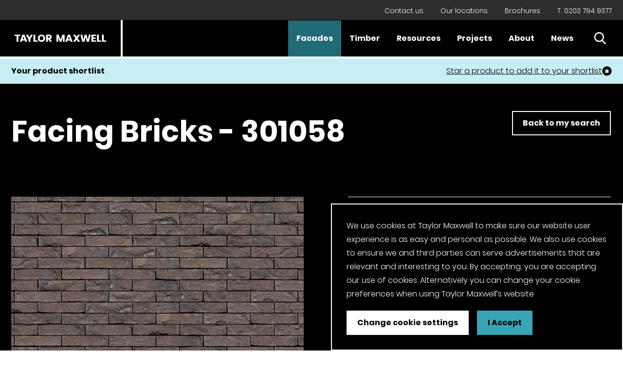

--- FILE ---
content_type: text/html; charset=UTF-8
request_url: https://www.taylormaxwell.co.uk/product-selector/116697
body_size: 14912
content:


<!DOCTYPE html>
<html lang="en">
<head>
    <!--
        __             ___    __         __             __   __
       / /_  __  __   /   |  / /_  _____/ /__________ _/ /__/ /_
      / __ \/ / / /  / /| | / __ \/ ___/ __/ ___/ __ `/ //_/ __/
     / /_/ / /_/ /  / ___ |/ /_/ (__  ) /_/ /  / /_/ / ,< / /_
    /_.___/\__, /  /_/  |_/_.___/____/\__/_/   \__,_/_/|_|\__/
          /____/

                     https://weareabstrakt.com                -->
    <meta
name="viewport" content="width=device-width, initial-scale=1"><link
rel="apple-touch-icon" sizes="180x180" href="/apple-touch-icon.png"><link
rel="icon" type="image/png" sizes="32x32" href="/favicon-32x32.png"><link
rel="icon" type="image/png" sizes="16x16" href="/favicon-16x16.png"><link
rel="manifest" href="/site.webmanifest"><link
rel="mask-icon" href="/safari-pinned-tab.svg" color="#000000"><meta
name="msapplication-TileColor" content="#da532c"><meta
name="theme-color" content="#000000"><link
rel="preload" href="https://www.taylormaxwell.co.uk/dist/css/app.css" as="style"
onload="this.rel='stylesheet'">
<noscript><link
rel="stylesheet" href="https://www.taylormaxwell.co.uk/dist/css/app.css">
</noscript> <script>/*! loadCSS. [c]2017 Filament Group, Inc. MIT License */
(function(w){"use strict";var loadCSS=function(href,before,media){var doc=w.document;var ss=doc.createElement("link");var ref;if(before){ref=before;}
else{var refs=(doc.body||doc.getElementsByTagName("head")[0]).childNodes;ref=refs[refs.length-1];}
var sheets=doc.styleSheets;ss.rel="stylesheet";ss.href=href;ss.media="only x";function ready(cb){if(doc.body){return cb();}
setTimeout(function(){ready(cb);});}
ready(function(){ref.parentNode.insertBefore(ss,(before?ref:ref.nextSibling));});var onloadcssdefined=function(cb){var resolvedHref=ss.href;var i=sheets.length;while(i--){if(sheets[i].href===resolvedHref){return cb();}}
setTimeout(function(){onloadcssdefined(cb);});};function loadCB(){if(ss.addEventListener){ss.removeEventListener("load",loadCB);}
ss.media=media||"all";}
if(ss.addEventListener){ss.addEventListener("load",loadCB);}
ss.onloadcssdefined=onloadcssdefined;onloadcssdefined(loadCB);return ss;};if(typeof exports!=="undefined"){exports.loadCSS=loadCSS;}
else{w.loadCSS=loadCSS;}}(typeof global!=="undefined"?global:this));
/*! loadCSS rel=preload polyfill. [c]2017 Filament Group, Inc. MIT License */
(function(w){if(!w.loadCSS){return;}
var rp=loadCSS.relpreload={};rp.support=function(){try{return w.document.createElement("link").relList.supports("preload");}catch(e){return false;}};rp.poly=function(){var links=w.document.getElementsByTagName("link");for(var i=0;i<links.length;i++){var link=links[i];if(link.rel==="preload"&&link.getAttribute("as")==="style"){w.loadCSS(link.href,link,link.getAttribute("media"));link.rel=null;}}};if(!rp.support()){rp.poly();var run=w.setInterval(rp.poly,300);if(w.addEventListener){w.addEventListener("load",function(){rp.poly();w.clearInterval(run);});}
if(w.attachEvent){w.attachEvent("onload",function(){w.clearInterval(run);})}}}(this));</script> <title>301058 | Taylor Maxwell</title><meta name="generator" content="SEOmatic">
<meta name="keywords" content="brick,cladding,facades,stone,corium,bricks,fibre cement,rainscreen,metal,brick slip">
<meta name="description" content="301058">
<meta name="referrer" content="no-referrer-when-downgrade">
<meta name="robots" content="all">
<meta content="576703916011329" property="fb:profile_id">
<meta content="en_GB" property="og:locale">
<meta content="Taylor Maxwell" property="og:site_name">
<meta content="website" property="og:type">
<meta content="https://www.taylormaxwell.co.uk/product-selector/116697" property="og:url">
<meta content="301058" property="og:title">
<meta content="301058" property="og:description">
<meta content="https://taylormaxwell-website-assets.s3.amazonaws.com/heros/_1200x630_crop_center-center_82_none/TM-Birmingham-Showroom-29-Large.jpg?mtime=1619428717" property="og:image">
<meta content="1200" property="og:image:width">
<meta content="630" property="og:image:height">
<meta content="An image of three rows of brick samples, arranged in colour order and stacked on shelves." property="og:image:alt">
<meta content="TaylorMaxwellco" property="og:see_also">
<meta content="taylormaxwellco" property="og:see_also">
<meta content="UClqDHQ6JeqaX5OaaWow917w" property="og:see_also">
<meta content="2561292" property="og:see_also">
<meta content="TaylorMaxwellFacades" property="og:see_also">
<meta content="taylormaxwellco" property="og:see_also">
<meta name="twitter:card" content="summary_large_image">
<meta name="twitter:site" content="@taylormaxwellco">
<meta name="twitter:creator" content="@taylormaxwellco">
<meta name="twitter:title" content="301058">
<meta name="twitter:description" content="301058">
<meta name="twitter:image" content="https://taylormaxwell-website-assets.s3.amazonaws.com/heros/_800x418_crop_center-center_82_none/TM-Birmingham-Showroom-29-Large.jpg?mtime=1619428717">
<meta name="twitter:image:width" content="800">
<meta name="twitter:image:height" content="418">
<meta name="twitter:image:alt" content="An image of three rows of brick samples, arranged in colour order and stacked on shelves.">
<meta name="google-site-verification" content="EV61FsyREYM-yiVgvJX8E36tub7VY93CcUQ_jBjowRQ">
<meta name="msvalidate.01" content="CCB62D46D7DF3C62C8AB164E9B885C1E">
<link href="https://www.taylormaxwell.co.uk/product-selector/116697" rel="canonical">
<link href="https://www.taylormaxwell.co.uk/" rel="home">
<link type="text/plain" href="https://www.taylormaxwell.co.uk/humans.txt" rel="author"></head><body
class=""><header
id="header"><div
class="top-menu"><div
class="wrapper ta-r"><ul
class="ul--row"><li><p
class="small"><a
href="https://www.taylormaxwell.co.uk/contact-us">Contact us</a></p></li><li><p
class="small"><a
href="https://www.taylormaxwell.co.uk/locations">Our locations</a></p></li><li><p
class="small"><a
href="https://www.taylormaxwell.co.uk/brochures">Brochures</a></p></li><li><p
class="small"><a
href="tel:02037949377">T. 0203 794 9377</a></p></li></ul></div></div><div
class="site-header"><div
class="logo">
<a
href="/">
<span
class="a11y">Back to Home</span>
<svg
viewBox="0 0 248 75" xmlns="http://www.w3.org/2000/svg">
<g
fill-rule="nonzero" fill="none">
<path
fill="#000" d="M0 0h248v75H0z" />
<g
fill="#FFF">
<path
d="M105.544 37.396c.416-.71.628-1.52.628-2.431 0-1.463-.468-2.624-1.405-3.485-.935-.863-2.298-1.294-4.085-1.294h-5.891v14.628h3.637v-5.131h.825l3.585 5.131h4.07l-3.863-5.529c.211-.072.445-.118.638-.212.82-.409 1.441-.966 1.861-1.677m-3.075-2.431c0 1.255-.73 1.882-2.191 1.882h-1.85v-3.806h1.85c1.46 0 2.191.64 2.191 1.924M30 30.188v2.814h4.042v11.812h3.659V33.002h4.082v-2.814zM55.915 44.814l-5.51-14.523h-4.19l-5.509 14.523h3.828l.938-2.67h5.637l.935 2.67h3.871Zm-5.743-5.358h-3.765l1.892-5.379 1.873 5.379ZM63.252 30.188l-2.893 5.958-2.893-5.958h-4.17l5.213 9.764v4.862h3.657v-4.862l5.213-9.764zM72.391 30.188h-3.637v14.626h8.488v-2.709h-4.851zM92.871 37.49c0-1.434-.335-2.722-1-3.859a7.138 7.138 0 0 0-2.733-2.669c-1.156-.64-2.444-.962-3.862-.962-1.403 0-2.684.321-3.84.962a7.215 7.215 0 0 0-2.744 2.67c-.672 1.136-1.01 2.424-1.01 3.858 0 1.434.338 2.724 1.01 3.87a7.175 7.175 0 0 0 2.745 2.678c1.155.64 2.436.962 3.839.962 1.405 0 2.684-.321 3.84-.962a7.144 7.144 0 0 0 2.744-2.678c.674-1.146 1.011-2.436 1.011-3.87m-3.702 0c0 1.284-.355 2.304-1.063 3.063-.71.759-1.652 1.137-2.83 1.137-1.191 0-2.138-.378-2.84-1.137-.7-.759-1.051-1.78-1.051-3.063 0-1.296.35-2.32 1.052-3.072.701-.752 1.648-1.128 2.839-1.128s2.138.38 2.841 1.137c.701.759 1.052 1.78 1.052 3.063M128.416 30.188l-3.979 10.188-4.062-10.188h-4.446v14.626h3.637v-9.167l3.255 9.167h3.149l3.233-9.147v9.147h3.637V30.188zM149.23 44.812l-5.509-14.626h-4.19l-5.51 14.626h3.829l.937-2.687h5.638l.935 2.687h3.87Zm-5.74-5.394h-3.765l1.892-5.417 1.873 5.417ZM182.39 30.188l-1.958 10.592-2.636-10.592h-3.979L171.18 40.78l-1.935-10.592h-3.956l3.594 14.626h4.509l2.426-9.786 2.403 9.786h4.509l3.596-14.626zM197.23 33v-2.812h-9.36v14.626h9.36v-2.833h-5.723v-3.249h5.085v-2.667h-5.085V33zM202.926 30.188h-3.637v14.626h8.488v-2.709h-4.851zM213.149 30.188h-3.637v14.626H218v-2.709h-4.851zM164.561 44.814l-5.112-7.313 5.112-7.313h-4.296l-2.965 4.239-2.962-4.239h-4.296l5.112 7.313-5.114 7.313h4.295l2.965-4.241 2.965 4.241z" />
</g>
</g>
</svg>
</a></div><div
class="nav__group"><div
class="nav__icon-group"><ul
class="ul--row"><li
class="nudge">
<a
href="#" class="site-nav__search">
<span
class="a11y">Open Search</span>
<span
class="icon icon--25 icon--white">
<svg
viewBox="0 0 26 26" width="26" height="26" xmlns="http://www.w3.org/2000/svg"><path
d="m25.567 23.682-6.189-6.436a10.464 10.464 0 0 0 2.463-6.749C21.841 4.71 17.132 0 11.344 0S.846 4.71.846 10.497c0 5.789 4.71 10.498 10.498 10.498 2.173 0 4.244-.655 6.014-1.9l6.235 6.485c.26.27.611.42.987.42a1.37 1.37 0 0 0 .987-2.318ZM11.344 2.738c4.278 0 7.759 3.481 7.759 7.76 0 4.278-3.48 7.759-7.76 7.759-4.278 0-7.758-3.481-7.758-7.76 0-4.278 3.48-7.759 7.759-7.759Z"/></svg>
</span>
</a></li><li
class="hamburger__hold"><div
class="navigation-burger">
<button
aria-controls="site-nav" class="hamburger"><span></span>
<span
class="a11y">Menu</span>
</button></div></li></ul></div><nav
id="site-nav" role="navigation" class="site-nav"><ul
class="nav"><li
class="sub-nav__hold sub-nav__hold--facades                                                                                                                                                                                                             link--active                                                                                                        ">
<a
href="https://www.taylormaxwell.co.uk/facades">
Facades
</a><div
class="sub-nav sub-nav--big sub-nav--facades"><div
class="sub-nav__inner"><div
class="sub-nav__back">
Back</div><div
class="list"><p
class="sub-nav-dropdown-heading">Products</p><div
class="sub-nav-dropdown"><div
class="sub-nav__back sub-nav__back--dropdown">
Back</div><ul><li>
<a
class="sub-nav-category-heading"  href="https://www.taylormaxwell.co.uk/bricks" >
Bricks
</a><ul
class="sub-nav-category"><li
class="is-hidden--md">
<a
href="https://www.taylormaxwell.co.uk/bricks">All Bricks</a></li><li>
<a
href="https://www.taylormaxwell.co.uk/bricks/brick-cladding">Brick Cladding</a></li><li>
<a
href="https://www.taylormaxwell.co.uk/bricks/facing-bricks">Facing Bricks</a></li><li>
<a
href="https://www.taylormaxwell.co.uk/bricks/glazed-bricks">Glazed Bricks</a></li><li>
<a
href="https://www.taylormaxwell.co.uk/bricks/linear-long-format-bricks">Linear Bricks</a></li><li>
<a
href="https://www.taylormaxwell.co.uk/bricks/precast-prefabricated-brick-components">Precast &amp; Prefabricated Brick Components</a></li><li>
<a
href="https://www.taylormaxwell.co.uk/bricks/special-shaped-bricks">Special Shaped Brick</a></li><li>
<a
href="https://www.taylormaxwell.co.uk/bricks/solus-brick-range">Solus Brick Range</a></li></ul></li><li>
<a
class="sub-nav-category-heading"  href="https://www.taylormaxwell.co.uk/facade-systems" >
Facades Systems
</a><ul
class="sub-nav-category"><li
class="is-hidden--md">
<a
href="https://www.taylormaxwell.co.uk/facade-systems">All Facades Systems </a></li><li>
<a
href="https://www.taylormaxwell.co.uk/facade-systems/anvil-metal-cladding-systems">Anvil Metal Cladding Systems</a></li><li>
<a
href="https://www.taylormaxwell.co.uk/facade-systems/anvil-expanded-mesh-cladding">Anvil Expanded Mesh Cladding</a></li><li>
<a
href="https://www.taylormaxwell.co.uk/facade-systems/terracotta-cladding">Argeton Terracotta Cladding</a></li><li>
<a
href="https://www.taylormaxwell.co.uk/facade-systems/corium-brick-cladding">Corium Brick Cladding</a></li><li>
<a
href="https://www.taylormaxwell.co.uk/facade-systems/generix-stone-cladding">Generix Stone Cladding</a></li><li>
<a
href="https://www.taylormaxwell.co.uk/facade-systems/hardieplank-fibre-cement-cladding">Hardie Plank Fibre Cement Cladding</a></li><li>
<a
href="https://www.taylormaxwell.co.uk/facade-systems/pro-clad-brick-cladding">Pro Clad Brick Cladding</a></li><li>
<a
href="https://www.taylormaxwell.co.uk/facade-systems/stonepanel-stone-cladding">Stonepanel Stone Cladding</a></li></ul></li><li>
<a
class="sub-nav-category-heading"  href="https://www.taylormaxwell.co.uk/cladding-framing-systems" >
Cladding Framing Systems
</a><ul
class="sub-nav-category"><li
class="is-hidden--md">
<a
href="https://www.taylormaxwell.co.uk/cladding-framing-systems">All Cladding Framing Systems</a></li><li>
<a
href="https://www.taylormaxwell.co.uk/cladding-framing-systems/artus">Artus</a></li><li>
<a
href="https://www.taylormaxwell.co.uk/cladding-framing-systems/floorspan">FloorSpan</a></li></ul></li><li>
<a
class="sub-nav-category-heading"  href="https://www.taylormaxwell.co.uk/masonry" >
Masonry
</a><ul
class="sub-nav-category"><li
class="is-hidden--md">
<a
href="https://www.taylormaxwell.co.uk/masonry">All Masonry</a></li><li>
<a
href="https://www.taylormaxwell.co.uk/masonry/architectural-masonry">Architectural Masonry</a></li><li>
<a
href="https://www.taylormaxwell.co.uk/masonry/natural-stone">Natural Stone</a></li><li>
<a
href="https://www.taylormaxwell.co.uk/masonry/cast-stone">Cast Stone</a></li><li>
<a
href="https://www.taylormaxwell.co.uk/masonry/walling-stone">Walling Stone</a></li></ul></li><li>
<a
href="https://www.taylormaxwell.co.uk/offsite-solutions" >
Offsite Solutions
</a></li></ul></div><ul><li
class="show-desktop"><p
class="breaker">-</p></li><li>
<a
href="https://www.taylormaxwell.co.uk/facades">Facades home</a></li><li>
<a
href="https://www.taylormaxwell.co.uk/our-approach">Our approach</a></li></ul></div><div
class="list"><p
class="sub-nav-dropdown-heading">Services</p><div
class="sub-nav-dropdown"><div
class="sub-nav-dropdown__inner"><div
class="sub-nav__back sub-nav__back--dropdown">
Back</div><ul><li>
<a
href="https://www.taylormaxwell.co.uk/brick-matching" >
Brick Matching
</a></li><li>
<a
href="https://www.taylormaxwell.co.uk/cpd-seminars" >
CPD Seminars
</a></li><li>
<a
href="https://www.taylormaxwell.co.uk/design-guidance" >
Design Guidance
</a></li><li>
<a
href="https://www.taylormaxwell.co.uk/fabrication" >
Fabrication
</a></li><li>
<a
href="https://www.taylormaxwell.co.uk/material-specification" >
Material Specification
</a></li><li>
<a
href="https://www.taylormaxwell.co.uk/product-selector" >
Product Selector
</a></li><li>
<a
href="https://www.taylormaxwell.co.uk/technical-support" >
Technical Support
</a></li></ul></div></div></div><div
class="list"><p
class="show-desktop">Partnerships</p><ul><li>
<a
href="https://www.taylormaxwell.co.uk/riba" >
Royal Institute of British Architects (RIBA)
</a></li><li>
<a
href="https://www.taylormaxwell.co.uk/clerkenwell-design-week" >
Clerkenwell Design Week (CDW)
</a></li></ul></div><a
class="promo" href="https://www.taylormaxwell.co.uk/product-selector" data-ga-event data-ga-category="Navigation Promo Facades"
data-ga-action="Click" data-ga-label="Product Selector">
<picture>
<source
sizes="100vw"
srcset="https://taylor-maxwell.imgix.net/generic/Taylor-Maxwell-Hop-Exchange-Office-23_2022-03-25-152922_dqwg.JPG?crop=focalpoint&amp;fit=crop&amp;fm=webp&amp;fp-x=0.5&amp;fp-y=0.5&amp;h=720&amp;q=80&amp;w=540&amp;s=6624fed34d16c7d1f988c6d25ae66e9a 540w, https://taylor-maxwell.imgix.net/generic/Taylor-Maxwell-Hop-Exchange-Office-23_2022-03-25-152922_dqwg.JPG?crop=focalpoint&amp;fit=crop&amp;fm=webp&amp;fp-x=0.5&amp;fp-y=0.5&amp;h=360&amp;q=80&amp;w=270&amp;s=a87a770cf8a53e32214571eed30c1f03 270w"
type="image/webp"
alt="Taylor Maxwell Hop Exchange Office 23"
>
<img
data-sizes="100vw"
data-srcset="https://taylor-maxwell.imgix.net/generic/Taylor-Maxwell-Hop-Exchange-Office-23_2022-03-25-152922_dqwg.JPG?crop=focalpoint&amp;fit=crop&amp;fm=jpg&amp;fp-x=0.5&amp;fp-y=0.5&amp;h=720&amp;q=95&amp;w=540&amp;s=c6874fe83987985ad90901d6b22ceed5 540w, https://taylor-maxwell.imgix.net/generic/Taylor-Maxwell-Hop-Exchange-Office-23_2022-03-25-152922_dqwg.JPG?crop=focalpoint&amp;fit=crop&amp;fm=jpg&amp;fp-x=0.5&amp;fp-y=0.5&amp;h=360&amp;q=95&amp;w=270&amp;s=c5f7730f3ba3644885c00251be56b2f0 270w"
data-src="https://taylor-maxwell.imgix.net/generic/Taylor-Maxwell-Hop-Exchange-Office-23_2022-03-25-152922_dqwg.JPG?crop=focalpoint&amp;fit=crop&amp;fm=jpg&amp;fp-x=0.5&amp;fp-y=0.5&amp;h=720&amp;q=95&amp;w=540&amp;s=c6874fe83987985ad90901d6b22ceed5"
class="img--background lazyload"
alt="Taylor Maxwell Hop Exchange Office 23"
>
</picture><div
class="overlay ta-l"><p
class="color--white">Service</p><p
class="color--white bold big">Product Selector</p><span
class="icon icon--22 icon--facades">
<svg
xmlns="http://www.w3.org/2000/svg" viewBox="0 0 245.7 118" width="22" height="10.56">
<path
d="M242 52.2L192.3 2.8c-3.7-3.7-9.7-3.7-13.5 0-3.7 3.7-3.7 9.7 0 13.5l33.4 33.2H10.8c-5.3 0-9.5 4.3-9.5 9.5s4.3 9.5 9.5 9.5h201.5l-33.4 33.2c-3.7 3.7-3.7 9.7 0 13.5 3.7 3.7 9.7 3.7 13.5 0L242 65.7c3.7-3.7 3.7-9.8 0-13.5z">
</path>
</svg>
</span></div>
</a></div></div></li><li
class="sub-nav__hold sub-nav__hold--timber                                                                                                                                                     ">
<a
href="https://www.taylormaxwell.co.uk/timber">
Timber
</a><div
class="sub-nav sub-nav--big sub-nav--timber"><div
class="sub-nav__inner"><div
class="sub-nav__back">
Back</div><div
class="list"><p
class="sub-nav-dropdown-heading">Products</p><div
class="sub-nav-dropdown"><div
class="sub-nav__back sub-nav__back--dropdown">
Back</div><ul><li>
<a
class="sub-nav-category-heading"  href="https://www.taylormaxwell.co.uk/construction-timber" >
Construction Timber
</a><ul
class="sub-nav-category"><li
class="is-hidden--md">
<a
href="https://www.taylormaxwell.co.uk/construction-timber">All Construction Timber</a></li><li>
<a
href="https://www.taylormaxwell.co.uk/construction-timber/c16">C16 Timber</a></li><li>
<a
href="https://www.taylormaxwell.co.uk/construction-timber/c24">C24 Timber</a></li><li>
<a
href="https://www.taylormaxwell.co.uk/construction-timber/cls">CLS Timber</a></li><li>
<a
href="https://www.taylormaxwell.co.uk/construction-timber/tr26">TR26 Timber</a></li><li>
<a
href="https://www.taylormaxwell.co.uk/construction-timber/tile-battens">Tile Battens</a></li><li>
<a
href="https://www.taylormaxwell.co.uk/construction-timber/boards">General Construction Timber</a></li><li>
<a
href="https://www.taylormaxwell.co.uk/construction-timber/four-way-pointed-green-pegs">Four-way Pointed Green Pegs</a></li><li>
<a
href="https://www.taylormaxwell.co.uk/construction-timber/service-battens">Service Battens</a></li></ul></li><li>
<a
class="sub-nav-category-heading"  href="https://www.taylormaxwell.co.uk/fencing-landscaping" >
Fencing &amp; Landscaping
</a><ul
class="sub-nav-category"><li
class="is-hidden--md">
<a
href="https://www.taylormaxwell.co.uk/fencing-landscaping">All Fencing &amp; Landscaping</a></li><li>
<a
href="https://www.taylormaxwell.co.uk/fencing-landscaping/fencing">Fencing</a></li><li>
<a
href="https://www.taylormaxwell.co.uk/fencing-landscaping/softwood-sleepers">Softwood Sleepers</a></li><li>
<a
href="https://www.taylormaxwell.co.uk/fencing-landscaping/oak-sleepers">Oak Sleepers</a></li><li>
<a
href="https://www.taylormaxwell.co.uk/fencing-landscaping/landscaping-battens">Landscaping Battens</a></li></ul></li><li>
<a
class="sub-nav-category-heading"  href="https://www.taylormaxwell.co.uk/flooring" >
Flooring
</a><ul
class="sub-nav-category"><li
class="is-hidden--md">
<a
href="https://www.taylormaxwell.co.uk/flooring">All Flooring</a></li><li>
<a
href="https://www.taylormaxwell.co.uk/flooring/engineered-wood">Engineered Wood Flooring</a></li><li>
<a
href="https://www.taylormaxwell.co.uk/flooring/hybrid-flooring">Hybrid Flooring</a></li><li>
<a
href="https://www.taylormaxwell.co.uk/flooring/cork-flooring">Cork Flooring</a></li></ul></li><li>
<a
class="sub-nav-category-heading"  href="https://www.taylormaxwell.co.uk/hardwood" >
Hardwood
</a><ul
class="sub-nav-category"><li
class="is-hidden--md">
<a
href="https://www.taylormaxwell.co.uk/hardwood">All Hardwood</a></li><li>
<a
href="https://www.taylormaxwell.co.uk/hardwood/oak-sleepers">Oak Sleepers</a></li><li>
<a
href="https://www.taylormaxwell.co.uk/hardwood/oak-beams">Oak Beams</a></li><li>
<a
href="https://www.taylormaxwell.co.uk/hardwood/oak-boules">Oak Boules</a></li><li>
<a
href="https://www.taylormaxwell.co.uk/hardwood/kiln-dried-tulipwood">Kiln Dried Tulipwood</a></li></ul></li><li>
<a
href="https://www.taylormaxwell.co.uk/timber-pallet-manufacturing/pallet-boards" >
Pallet &amp; Packaging
</a></li><li>
<a
href="https://www.taylormaxwell.co.uk/decking/softwood-decking" >
Softwood Decking
</a></li></ul></div></div><div
class="list"><p
class="show-desktop">Services</p><ul><li>
<a
href="https://www.taylormaxwell.co.uk/timber/about" >
About
</a></li><li>
<a
href="https://www.taylormaxwell.co.uk/timber/sawmills-suppliers" >
Partnerships
</a></li><li>
<a
href="https://www.taylormaxwell.co.uk/resources/timber" >
Resources
</a></li><li>
<a
href="https://www.taylormaxwell.co.uk/flooring-selector" >
Flooring Selector
</a></li></ul><ul><li
class="show-desktop"><p
class="breaker">-</p></li><li>
<a
href="https://www.taylormaxwell.co.uk/timber">Timber home</a></li></ul></div><a
class="promo" href="https://www.taylormaxwell.co.uk/construction-timber/c16" data-ga-event data-ga-category="Navigation Promo Timber" data-ga-action="Click" data-ga-label="C16 Timber">
<picture>
<source
sizes="100vw"
srcset="https://taylor-maxwell.imgix.net/main/MTG_024.jpg?crop=focalpoint&amp;fit=crop&amp;fm=webp&amp;fp-x=0.503&amp;fp-y=0.5499&amp;h=720&amp;q=80&amp;w=540&amp;s=c25893cc9a3cdbafe2fbd743c71ae7cb 540w, https://taylor-maxwell.imgix.net/main/MTG_024.jpg?crop=focalpoint&amp;fit=crop&amp;fm=webp&amp;fp-x=0.503&amp;fp-y=0.5499&amp;h=360&amp;q=80&amp;w=270&amp;s=03a17674fc559bd54688831c9fd8c2bd 270w"
type="image/webp"
alt="MTG 024"
>
<img
data-sizes="100vw"
data-srcset="https://taylor-maxwell.imgix.net/main/MTG_024.jpg?crop=focalpoint&amp;fit=crop&amp;fm=jpg&amp;fp-x=0.503&amp;fp-y=0.5499&amp;h=720&amp;q=95&amp;w=540&amp;s=36745a5455345725e1241ff7535541ed 540w, https://taylor-maxwell.imgix.net/main/MTG_024.jpg?crop=focalpoint&amp;fit=crop&amp;fm=jpg&amp;fp-x=0.503&amp;fp-y=0.5499&amp;h=360&amp;q=95&amp;w=270&amp;s=367ae0656d0aa328651001bf27f86cf6 270w"
data-src="https://taylor-maxwell.imgix.net/main/MTG_024.jpg?crop=focalpoint&amp;fit=crop&amp;fm=jpg&amp;fp-x=0.503&amp;fp-y=0.5499&amp;h=720&amp;q=95&amp;w=540&amp;s=36745a5455345725e1241ff7535541ed"
class="img--background lazyload"
alt="MTG 024"
>
</picture><div
class="overlay ta-l"><p
class="color--white">Product</p><p
class="color--white bold big">C16 Timber</p><span
class="icon icon--22 icon--timber">
<svg
xmlns="http://www.w3.org/2000/svg" viewBox="0 0 245.7 118" width="22" height="10.56">
<path
d="M242 52.2L192.3 2.8c-3.7-3.7-9.7-3.7-13.5 0-3.7 3.7-3.7 9.7 0 13.5l33.4 33.2H10.8c-5.3 0-9.5 4.3-9.5 9.5s4.3 9.5 9.5 9.5h201.5l-33.4 33.2c-3.7 3.7-3.7 9.7 0 13.5 3.7 3.7 9.7 3.7 13.5 0L242 65.7c3.7-3.7 3.7-9.8 0-13.5z">
</path>
</svg>
</span></div></a></div></div></li><li
class="    ">
<a
href="https://www.taylormaxwell.co.uk/resources/facades">
Resources
</a></li><li
class="    ">
<a
href="https://www.taylormaxwell.co.uk/projects">
Projects
</a></li><li
class="sub-nav__hold     ">
<a
href="https://www.taylormaxwell.co.uk/about-us">
About
</a><div
class="sub-nav sub-nav--about"><div
class="sub-nav__inner"><div
class="sub-nav__back">
Back</div><div
class="list"><ul><li>
<a
href="https://www.taylormaxwell.co.uk/about-us" >
About us
</a></li><li>
<a
href="https://www.taylormaxwell.co.uk/careers" >
Careers
</a></li><li>
<a
href="https://www.taylormaxwell.co.uk/about/esg-strategy" >
ESG strategy
</a></li><li>
<a
href="https://www.taylormaxwell.co.uk/our-people" >
Our people
</a></li><li>
<a
href="https://www.taylormaxwell.co.uk/our-partners" >
Our partners
</a></li><li>
<a
href="https://www.taylormaxwell.co.uk/the-planet" >
The planet
</a></li></ul></div></div></div></li><li
class="    ">
<a
href="https://www.taylormaxwell.co.uk/news">
News
</a></li><li
class="hide-desktop">
<a
href="https://www.taylormaxwell.co.uk/locations">
Our locations
</a></li><li
class="hide-desktop">
<a
href="https://www.taylormaxwell.co.uk/brochures">
Brochures
</a></li><li
class="hide-desktop">
<a
href="https://www.taylormaxwell.co.uk/contact">
Contact us
</a></li><li
class="hide-desktop menu-information"><p
class="color--white">
T —
<a
class="color--white" href="tel:0203 794 9377">0203 794 9377</a></p><p
class="color--white">
E —
<a
class="color--white" href="mailto:enquiries@taylor.maxwell.co.uk">enquiries@taylor.maxwell.co.uk</a></p><div
class="social"><ul
class="ul--row"><li
class="nudge">
<a
target="_blank" rel="noopener" href="https://twitter.com/taylormaxwellco" class="icon--h-blue">
<span
class="a11y">Twitter Page</span><span
class="icon icon--32 icon--white icon--twitter">
<svg
viewBox="0 0 33 33" width="32" height="32" xmlns="http://www.w3.org/2000/svg"><path
d="M16.818.919c-8.835 0-16 7.165-16 16s7.165 16 16 16c8.836 0 16-7.165 16-16s-7.164-16-16-16zm7.306 12.475c.007.157.01.316.01.475 0 4.852-3.694 10.448-10.449 10.448-2.074 0-4.004-.607-5.629-1.65a7.369 7.369 0 0 0 5.437-1.521 3.677 3.677 0 0 1-3.43-2.55 3.655 3.655 0 0 0 1.658-.063 3.673 3.673 0 0 1-2.946-3.6v-.047a3.67 3.67 0 0 0 1.664.46 3.669 3.669 0 0 1-1.635-3.058c0-.672.182-1.303.498-1.846a10.427 10.427 0 0 0 7.57 3.838 3.673 3.673 0 0 1 6.258-3.35 7.366 7.366 0 0 0 2.332-.89 3.687 3.687 0 0 1-1.615 2.03 7.324 7.324 0 0 0 2.109-.578 7.463 7.463 0 0 1-1.832 1.902z"/></svg>
</span>
</a></li><li
class="nudge">
<a
target="_blank" rel="noopener" href="https://www.facebook.com/TaylorMaxwellFacades/" class="icon--h-blue">
<span
class="a11y">Facebook Page</span><span
class="icon icon--32 icon--white icon--facebook">
<svg
viewBox="0 0 33 33" width="32" height="32" xmlns="http://www.w3.org/2000/svg"><path
d="M32.818 16.919c0-8.838-7.162-16-16-16-8.837 0-16 7.162-16 16 0 8.837 7.163 16 16 16 .094 0 .188 0 .282-.006v-12.45h-3.438v-4.007H17.1v-2.95c0-3.418 2.087-5.281 5.137-5.281 1.463 0 2.719.106 3.081.156v3.575h-2.1c-1.656 0-1.98.788-1.98 1.944v2.55h3.968l-.519 4.006h-3.45V32.3c6.688-1.919 11.581-8.075 11.581-15.381z"/></svg>
</span>
</a></li><li
class="nudge">
<a
href="https://www.linkedin.com/company/taylor-maxwell/" target="_blank" rel="noopener" class="icon--h-blue">
<span
class="a11y">LinkedIn Page</span><span
class="icon icon--32 icon--white icon--linkedin">
<svg
viewBox="0 0 33 33" width="32" height="32" xmlns="http://www.w3.org/2000/svg"><path
d="M16.818.919c-8.835 0-16 7.165-16 16s7.165 16 16 16c8.836 0 16-7.165 16-16s-7.164-16-16-16zM12.17 25.106H8.272V13.383h3.897v11.723zm-1.948-13.324h-.026c-1.307 0-2.153-.9-2.153-2.025 0-1.15.872-2.026 2.205-2.026 1.333 0 2.153.876 2.178 2.026 0 1.125-.845 2.025-2.204 2.025zM26.22 25.106h-3.896v-6.271c0-1.577-.565-2.652-1.975-2.652-1.076 0-1.717.726-1.999 1.425-.103.251-.128.601-.128.951v6.547h-3.897s.052-10.623 0-11.723h3.897v1.66c.518-.799 1.444-1.935 3.512-1.935 2.563 0 4.486 1.675 4.486 5.276v6.722z"/></svg>
</span>
</a></li><li
class="nudge">
<a
target="_blank" rel="noopener" href="https://www.instagram.com/taylormaxwellco/" class="icon--h-blue">
<span
class="a11y">Instagram Page</span><span
class="icon icon--32 icon--white icon--instagram">
<svg
viewBox="0 0 33 33" width="32" height="32" xmlns="http://www.w3.org/2000/svg"><path
d="M19.88 16.354a3.062 3.062 0 1 1-6.124 0 3.062 3.062 0 0 1 6.125 0z"/><path
d="M23.98 10.936a2.847 2.847 0 0 0-.687-1.057 2.845 2.845 0 0 0-1.056-.687c-.324-.126-.81-.275-1.706-.316-.969-.044-1.26-.054-3.713-.054-2.453 0-2.743.01-3.712.053-.896.042-1.383.191-1.706.317-.4.147-.76.382-1.056.687-.306.297-.54.657-.688 1.057-.126.323-.275.81-.316 1.706-.044.968-.054 1.259-.054 3.712 0 2.453.01 2.744.054 3.713.04.896.19 1.382.316 1.706.148.399.382.76.687 1.056.297.305.658.54 1.057.687.323.126.81.276 1.706.317.969.044 1.259.053 3.712.053 2.454 0 2.744-.009 3.713-.053.896-.041 1.382-.19 1.706-.317a3.042 3.042 0 0 0 1.744-1.743c.125-.324.275-.81.316-1.706.044-.97.053-1.26.053-3.713 0-2.453-.009-2.744-.053-3.712-.04-.896-.19-1.383-.316-1.706zm-7.162 10.136a4.718 4.718 0 1 1 0-9.436 4.718 4.718 0 0 1 0 9.436zm4.905-8.52a1.103 1.103 0 1 1 0-2.205 1.103 1.103 0 0 1 0 2.205z"/><path
d="M16.818.354c-8.835 0-16 7.165-16 16s7.165 16 16 16c8.836 0 16-7.165 16-16s-7.164-16-16-16zm9.132 19.788c-.044.978-.2 1.646-.427 2.23a4.698 4.698 0 0 1-2.687 2.687c-.584.227-1.252.382-2.23.427-.98.045-1.292.056-3.787.056-2.496 0-2.808-.011-3.788-.056-.978-.045-1.646-.2-2.23-.427A4.501 4.501 0 0 1 9.173 24a4.503 4.503 0 0 1-1.06-1.627c-.226-.584-.382-1.252-.426-2.23-.046-.98-.056-1.293-.056-3.788s.01-2.808.055-3.788c.045-.978.2-1.646.427-2.23a4.5 4.5 0 0 1 1.06-1.627A4.5 4.5 0 0 1 10.8 7.65c.585-.227 1.253-.382 2.23-.427.98-.045 1.293-.055 3.788-.055 2.496 0 2.809.01 3.788.055.978.045 1.646.2 2.23.427.614.23 1.169.592 1.628 1.06a4.513 4.513 0 0 1 1.06 1.627c.227.584.382 1.252.427 2.23.044.98.055 1.293.055 3.788s-.01 2.808-.056 3.788z"/></svg>
</span>
</a></li><li
class="nudge">
<a
target="_blank" rel="noopener" href="https://www.pinterest.co.uk/TaylorMaxwellco/" class="icon--h-blue">
<span
class="a11y">Pinterest Page</span><span
class="icon icon--32 icon--white icon--pinterest">
<svg
viewBox="0 0 33 33" width="32" height="32" xmlns="http://www.w3.org/2000/svg"><path
d="M30.673 8.887a15.933 15.933 0 0 0-5.823-5.822C22.4 1.634 19.722.919 16.82.919c-2.903 0-5.58.715-8.031 2.146a15.927 15.927 0 0 0-5.823 5.822C1.534 11.34.818 14.016.818 16.92c0 3.236.882 6.174 2.646 8.812 1.764 2.64 4.077 4.591 6.938 5.855-.056-1.486.035-2.715.27-3.687l2.063-8.71c-.347-.68-.52-1.527-.52-2.54 0-1.181.298-2.167.895-2.96.597-.791 1.326-1.187 2.187-1.187.695 0 1.23.23 1.605.688.375.458.562 1.034.562 1.73 0 .43-.08.954-.24 1.572a42.45 42.45 0 0 1-.625 2.146 26.164 26.164 0 0 0-.552 1.948c-.194.847-.035 1.572.48 2.177.513.604 1.194.906 2.041.906 1.486 0 2.705-.826 3.656-2.479.952-1.653 1.427-3.66 1.427-6.02 0-1.82-.587-3.3-1.76-4.438-1.174-1.14-2.81-1.709-4.907-1.709-2.347 0-4.246.754-5.698 2.26-1.451 1.508-2.177 3.31-2.177 5.407 0 1.25.354 2.299 1.063 3.146.236.278.312.576.229.896-.028.083-.084.292-.167.625s-.139.549-.166.646c-.111.444-.375.583-.792.416-1.07-.444-1.882-1.215-2.437-2.312-.556-1.098-.834-2.369-.834-3.813 0-.93.15-1.86.448-2.791a9.503 9.503 0 0 1 1.396-2.698 10.962 10.962 0 0 1 2.27-2.303c.882-.666 1.956-1.2 3.22-1.604 1.263-.402 2.624-.604 4.083-.604 1.972 0 3.743.438 5.312 1.313 1.57.875 2.768 2.006 3.594 3.395a8.573 8.573 0 0 1 1.24 4.46c0 2.082-.361 3.957-1.083 5.624-.722 1.667-1.743 2.976-3.063 3.927-1.32.952-2.82 1.427-4.5 1.427a4.943 4.943 0 0 1-2.376-.593c-.736-.396-1.243-.865-1.52-1.407-.625 2.458-1 3.924-1.126 4.396-.263.986-.805 2.125-1.625 3.417 1.487.444 3 .666 4.542.666 2.903 0 5.58-.715 8.031-2.146a15.924 15.924 0 0 0 5.823-5.823c1.43-2.451 2.146-5.129 2.146-8.031 0-2.903-.714-5.58-2.144-8.032z"/></svg>
</span>
</a></li><li>
<a
href="https://www.youtube.com/channel/UClqDHQ6JeqaX5OaaWow917w" target="_blank" rel="noopener" class="icon--h-blue">
<span
class="a11y">YouTube Page</span><span
class="icon icon--32 icon--white icon--youtube">
<svg
viewBox="0 0 33 33" width="32" height="32" xmlns="http://www.w3.org/2000/svg"><path
d="M14.824 19.917l5.205-2.998-5.205-2.998z"/><path
d="M16.817.919c-8.835 0-16 7.165-16 16s7.165 16 16 16 16-7.165 16-16-7.165-16-16-16zm9.998 16.016s0 3.245-.412 4.81a2.505 2.505 0 0 1-1.763 1.762c-1.564.412-7.823.412-7.823.412s-6.242 0-7.824-.428a2.506 2.506 0 0 1-1.762-1.763c-.412-1.548-.412-4.81-.412-4.81s0-3.244.412-4.809a2.556 2.556 0 0 1 1.762-1.778c1.565-.412 7.824-.412 7.824-.412s6.259 0 7.823.428c.857.23 1.532.906 1.763 1.762.428 1.565.412 4.826.412 4.826z"/></svg>
</span>
</a></li></ul></div></li><li
class="show-inline-desktop">
<a
href="#" class="site-nav__search">
<span
class="a11y">Open Search</span>
<span
class="icon icon--25 icon--white">
<svg
viewBox="0 0 26 26" width="26" height="26" xmlns="http://www.w3.org/2000/svg"><path
d="m25.567 23.682-6.189-6.436a10.464 10.464 0 0 0 2.463-6.749C21.841 4.71 17.132 0 11.344 0S.846 4.71.846 10.497c0 5.789 4.71 10.498 10.498 10.498 2.173 0 4.244-.655 6.014-1.9l6.235 6.485c.26.27.611.42.987.42a1.37 1.37 0 0 0 .987-2.318ZM11.344 2.738c4.278 0 7.759 3.481 7.759 7.76 0 4.278-3.48 7.759-7.76 7.759-4.278 0-7.758-3.481-7.758-7.76 0-4.278 3.48-7.759 7.759-7.759Z"/></svg>
</span>
</a></li></ul></nav></div><div
class="search__hold"><div
class="wrapper search__close__wrapper">
<button
class="search__close">
<span
class="a11y">Close</span><span
class="icon icon--25 icon--white">
<svg
width="27" height="27" viewBox="0 0 27 27" xmlns="http://www.w3.org/2000/svg"><path
d="M.462 24.542L24.504.5l1.599 1.599L2.06 26.14z"/><path
d="M2.061.5l24.042 24.042-1.599 1.598L.462 2.1z"/></svg>
</span>
</button></div><div
class="wrapper wrapper--x-tight"><form
action="/search" class="bump--sm">
<label
for="q" class="h3 color--white">What are you looking for?</label><div
class="search">
<input
required="" name="q" id="q" autocomplete="off" type="text" placeholder="Start your search...">
<button
class="submit" type="submit">
<span
class="icon icon--25 icon--white">
<svg
viewBox="0 0 26 26" width="26" height="26" xmlns="http://www.w3.org/2000/svg"><path
d="m25.567 23.682-6.189-6.436a10.464 10.464 0 0 0 2.463-6.749C21.841 4.71 17.132 0 11.344 0S.846 4.71.846 10.497c0 5.789 4.71 10.498 10.498 10.498 2.173 0 4.244-.655 6.014-1.9l6.235 6.485c.26.27.611.42.987.42a1.37 1.37 0 0 0 .987-2.318ZM11.344 2.738c4.278 0 7.759 3.481 7.759 7.76 0 4.278-3.48 7.759-7.76 7.759-4.278 0-7.758-3.481-7.758-7.76 0-4.278 3.48-7.759 7.759-7.759Z"/></svg>
</span>
</button></div></form><p
class="medium color--white">Popular search terms</p><ul
class="ul--row"><li
class="nudge bump">
<a
class="btn btn--white-fill" href="https://www.taylormaxwell.co.uk/search?q=Facing+brick">Facing brick</a></li><li
class="nudge bump">
<a
class="btn btn--white-fill" href="https://www.taylormaxwell.co.uk/search?q=Corium">Corium</a></li><li
class="nudge bump">
<a
class="btn btn--white-fill" href="https://www.taylormaxwell.co.uk/search?q=Construction+timber">Construction timber</a></li><li
class="nudge bump">
<a
class="btn btn--white-fill" href="https://www.taylormaxwell.co.uk/search?q=Composite+decking">Composite decking</a></li></ul></div></div></div><div
class="stick shortlist p bump--none" data-margin-top="110" data-sticky-class="stuck-bar"><div
class="wrapper" x-data="productShortlist()" x-init="init()" x-cloak><div
class="relative"><div
class="shortlist__inner"><div
class="flex align-items-center justify-content-between gap-4"><div
class="bold">Your product shortlist</div><div
class="flex align-items-center gap-4 gap-3--small-down">
<button
x-show="$store.productShortlist.shortlist.length"
x-text="`${$store.productShortlist.shortlist.length} products`" class="text-sm underline"
@click="$store.productShortlist.shortlistOpen = !$store.productShortlist.shortlistOpen"></button><span
x-show="!$store.productShortlist.shortlist.length" class="under">Star a product to add it to your
shortlist</span><div
class="icon">
<svg
class="icon--20" xmlns="http://www.w3.org/2000/svg" viewBox="0 0 27 27">
<g
transform="translate(.5 .275)">
<circle
cx="13" cy="13" r="13"></circle>
<path
class="opnpurkqzw-star" fill="#fff" d="M20.531 11.347L15.058 11l-2.06-5-2.063 5-5.467.347 4.193 3.438L8.285 20l4.712-2.875L17.708 20l-1.376-5.215z"></path>
</g>
</svg></div></div></div><div
class="shortlist__items" :class="{ 'is-active': $store.productShortlist.shortlistOpen }">
<svg
xmlns="http://www.w3.org/2000/svg" width="119.197mm" height="225.25413" viewBox="0 0 119.197 59.59849">
<defs>
<clipPath
id="a" clipPathUnits="userSpaceOnUse">
<path
d="M44.54075 98.45998h125.11849v67.14001H44.54075z"
style="fill:#000;stroke:none;stroke-width:8.16499;stroke-dasharray:none;stroke-opacity:1" />
</clipPath>
</defs>
<path
d="m107.1 44.4936 53.96639 53.96639L107.1 152.42637 53.1336 98.45999Z" clip-path="url(#a)"
style="stroke:#fff;stroke-width:7.965" transform="matrix(1 0 0 -1 -47.5015 158.05847)" />
</svg><div
class="shortlist__items__inner"><p>You can send us your shortlisted items and our team will advise you on samples, prices and
availability.</p><div
class="shortlist__items__list">
<template
x-for="entry in entries" :key="entry.id"><div
class="shortlist__card">
<a
:href="entry.url"><div
class="shortlist__card__media">
<template
x-if="entry.imageJpg1x.length">
<picture>
<img
:src="entry.imageJpg1x[0].url" :srcset="`
${entry.imageJpg1x[0].url} 1x`" :alt="`Picture of ${entry.title}`" class="w-full"
width="90" height="90">
</picture>
</template></div>
</a><div
class="shortlist__card__content"><p
x-text="entry.title"></p>
<button
@click="removeEntry($event, entry.id);" aria-label="Remove from shortlist"
class="bold under">
Remove
</button></div></div>
</template></div><a
href="https://www.taylormaxwell.co.uk/product-selector/shortlist" class="btn btn--facades-fill bump-top">View and send
your shortlist</a></div><div
class="shortlist__items__overlay" @click="$store.productShortlist.shortlistOpen = false"></div></div></div></div></div></div></header><main><div
class="bg--black p bump--none p-spacer--large p-spacer-top--large productDetails"><div
class="wrapper"><div
class="g bump--md"><div
class="gs__2-3 bump--sm-small-down"><h1 class="productDetails__title color--white">Facing Bricks - 301058</h1></div><div
class="gs__1-3 ta-r--small-up">
<a
href="https://www.taylormaxwell.co.uk/product-selector" class="btn btn--white">
Back to my search
</a></div></div><div
class="bump--md" x-data="productShortlist()" x-init="init()" x-cloak><div
class="g"><div
class="gs__1-2"><div
class="shortlist__full ">
<picture>
<source
sizes="100vw"
srcset="https://taylor-maxwell.imgix.net/main/swatches/301058.jpg?crop=focalpoint&amp;fit=crop&amp;fm=webp&amp;fp-x=0.5&amp;fp-y=0.5&amp;h=1429&amp;q=80&amp;w=2500&amp;s=383f145ee6f68086da7e36807259b001 2500w, https://taylor-maxwell.imgix.net/main/swatches/301058.jpg?crop=focalpoint&amp;fit=crop&amp;fm=webp&amp;fp-x=0.5&amp;fp-y=0.5&amp;h=1143&amp;q=80&amp;w=2000&amp;s=9f5d8c6d7d51debd7d092ca4111e76ea 2000w, https://taylor-maxwell.imgix.net/main/swatches/301058.jpg?crop=focalpoint&amp;fit=crop&amp;fm=webp&amp;fp-x=0.5&amp;fp-y=0.5&amp;h=800&amp;q=80&amp;w=1400&amp;s=a100d36220ad7e4638dabce2e9bffb3d 1400w, https://taylor-maxwell.imgix.net/main/swatches/301058.jpg?crop=focalpoint&amp;fit=crop&amp;fm=webp&amp;fp-x=0.5&amp;fp-y=0.5&amp;h=467&amp;q=80&amp;w=700&amp;s=156234457df88cc25fda681abd4d4d12 700w"
type="image/webp"
alt="301058"
>
<img
data-sizes="100vw"
data-srcset="https://taylor-maxwell.imgix.net/main/swatches/301058.jpg?crop=focalpoint&amp;fit=crop&amp;fm=jpg&amp;fp-x=0.5&amp;fp-y=0.5&amp;h=1429&amp;q=95&amp;w=2500&amp;s=7edfccb50aaac16c37ce15ca8174afd8 2500w, https://taylor-maxwell.imgix.net/main/swatches/301058.jpg?crop=focalpoint&amp;fit=crop&amp;fm=jpg&amp;fp-x=0.5&amp;fp-y=0.5&amp;h=1143&amp;q=95&amp;w=2000&amp;s=7f01e1581029bed1fae5c168a6680de4 2000w, https://taylor-maxwell.imgix.net/main/swatches/301058.jpg?crop=focalpoint&amp;fit=crop&amp;fm=jpg&amp;fp-x=0.5&amp;fp-y=0.5&amp;h=800&amp;q=95&amp;w=1400&amp;s=94b896482b5d0954df4b58d15ea3fe10 1400w, https://taylor-maxwell.imgix.net/main/swatches/301058.jpg?crop=focalpoint&amp;fit=crop&amp;fm=jpg&amp;fp-x=0.5&amp;fp-y=0.5&amp;h=467&amp;q=95&amp;w=700&amp;s=bdbb4d989781c6de71dc75f06a52c817 700w"
data-src="https://taylor-maxwell.imgix.net/main/swatches/301058.jpg?crop=focalpoint&amp;fit=crop&amp;fm=jpg&amp;fp-x=0.5&amp;fp-y=0.5&amp;h=1429&amp;q=95&amp;w=2500&amp;s=7edfccb50aaac16c37ce15ca8174afd8"
class="img--responsive lazyload"
alt="301058"
>
</picture></div></div><div
class="gs__1-2"><div
class="productDetails__attrs"><div
class="productDetails__row">
<span
class="productDetails__label">Product name</span>
<span
class="productDetails__value">301058</span></div><div
class="productDetails__row">
<span
class="productDetails__label">Colour</span>
<span
class="productDetails__value">
Brown,                                                                           Grey                                                                      </span></div><div
class="flex flex-wrap justify-content-between gap-4 bump-top--md">
<button
class="btn btn--icon-right btn--facades-fill" @click="$store.productShortlist.add('116697')" x-show="!$store.productShortlist.shortlist.includes('116697')">
<span
class="">Add to shortlist</span>
<span
class="icon icon--25">
<svg
viewBox="0 0 27 27" xmlns="http://www.w3.org/2000/svg"><g
transform="translate(.5 .275)"><circle
cx="13" cy="13" r="13"/><path
class="star" fill="#fff" d="M20.531 11.347L15.058 11l-2.06-5-2.063 5-5.467.347 4.193 3.438L8.285 20l4.712-2.875L17.708 20l-1.376-5.215z"/></g></svg>
</span>
</button>
<button
class="btn btn--icon-right btn--facades-fill" @click="$store.productShortlist.remove('116697')" x-show="$store.productShortlist.shortlist.includes('116697')">
<span
class="">Remove from shortlist</span>
<span
class="icon icon--25">
<svg
viewBox="0 0 27 27" xmlns="http://www.w3.org/2000/svg"><g
transform="translate(.5 .275)"><circle
cx="13" cy="13" r="13"/><path
class="star" fill="#fff" d="M20.531 11.347L15.058 11l-2.06-5-2.063 5-5.467.347 4.193 3.438L8.285 20l4.712-2.875L17.708 20l-1.376-5.215z"/></g></svg>
</span>
</button></div></div></div></div></div></div></div></main><footer
id="footer"><div
class="wrapper"><div
class="g bump--md"><div
class="gs__1-2 gm__1-3 color--white"><p
class="big bold color--white">Our head office</p><div
class="address"><p>Taylor Maxwell House<br
/>The Promenade <br
/>Clifton<br
/>Bristol | BS8 3NW</p></div><p
class="bold">
For new enquiries</p><p>
T —
<a
class="color--white"
href="tel:0203 794 9377">0203 794 9377</a></p><p>
E —
<a
class="color--white"
href="mailto:enquiries@taylor.maxwell.co.uk">enquiries@taylor.maxwell.co.uk</a></p></div><div
class="gs__1-2 gm__1-3"><p
class="big bold color--white">Explore Taylor Maxwell</p><div
class="g bump"><div
class="gs__1-2">
<a
class="color--white" href="https://www.taylormaxwell.co.uk/facades"><p
class="medium">Facades</p>
</a></div><div
class="gs__1-2">
<a
class="color--white" href="https://www.taylormaxwell.co.uk/about-us"><p
class="medium">About us</p>
</a></div><div
class="gs__1-2">
<a
class="color--white" href="https://www.taylormaxwell.co.uk/timber"><p
class="medium">Timber</p>
</a></div><div
class="gs__1-2">
<a
class="color--white" href="https://www.taylormaxwell.co.uk/contact-us"><p
class="medium">Contact</p>
</a></div><div
class="gs__1-2">
<a
class="color--white" href="https://www.taylormaxwell.co.uk/projects"><p
class="medium">Projects</p>
</a></div><div
class="gs__1-2">
<a
class="color--white" href="https://www.taylormaxwell.co.uk/careers"><p
class="medium">Careers</p>
</a></div><div
class="gs__1-2">
<a
class="color--white" href="https://www.taylormaxwell.co.uk/news"><p
class="medium">News</p>
</a></div><div
class="gs__1-2">
<a
class="color--white" href="https://www.taylormaxwell.co.uk/fantasy-football"><p
class="medium">Fantasy Football</p>
</a></div></div><div
class="social"><ul
class="ul--row"><li
class="nudge">
<a
target="_blank" rel="noopener" href="https://twitter.com/taylormaxwellco" class="icon--h-blue">
<span
class="a11y">Twitter Page</span><span
class="icon icon--32 icon--white icon--twitter">
<svg
viewBox="0 0 33 33" width="32" height="32" xmlns="http://www.w3.org/2000/svg"><path
d="M16.818.919c-8.835 0-16 7.165-16 16s7.165 16 16 16c8.836 0 16-7.165 16-16s-7.164-16-16-16zm7.306 12.475c.007.157.01.316.01.475 0 4.852-3.694 10.448-10.449 10.448-2.074 0-4.004-.607-5.629-1.65a7.369 7.369 0 0 0 5.437-1.521 3.677 3.677 0 0 1-3.43-2.55 3.655 3.655 0 0 0 1.658-.063 3.673 3.673 0 0 1-2.946-3.6v-.047a3.67 3.67 0 0 0 1.664.46 3.669 3.669 0 0 1-1.635-3.058c0-.672.182-1.303.498-1.846a10.427 10.427 0 0 0 7.57 3.838 3.673 3.673 0 0 1 6.258-3.35 7.366 7.366 0 0 0 2.332-.89 3.687 3.687 0 0 1-1.615 2.03 7.324 7.324 0 0 0 2.109-.578 7.463 7.463 0 0 1-1.832 1.902z"/></svg>
</span>
</a></li><li
class="nudge">
<a
target="_blank" rel="noopener" href="https://www.facebook.com/TaylorMaxwellFacades/" class="icon--h-blue">
<span
class="a11y">Facebook Page</span><span
class="icon icon--32 icon--white icon--facebook">
<svg
viewBox="0 0 33 33" width="32" height="32" xmlns="http://www.w3.org/2000/svg"><path
d="M32.818 16.919c0-8.838-7.162-16-16-16-8.837 0-16 7.162-16 16 0 8.837 7.163 16 16 16 .094 0 .188 0 .282-.006v-12.45h-3.438v-4.007H17.1v-2.95c0-3.418 2.087-5.281 5.137-5.281 1.463 0 2.719.106 3.081.156v3.575h-2.1c-1.656 0-1.98.788-1.98 1.944v2.55h3.968l-.519 4.006h-3.45V32.3c6.688-1.919 11.581-8.075 11.581-15.381z"/></svg>
</span>
</a></li><li
class="nudge">
<a
href="https://www.linkedin.com/company/taylor-maxwell/" target="_blank" rel="noopener" class="icon--h-blue">
<span
class="a11y">LinkedIn Page</span><span
class="icon icon--32 icon--white icon--linkedin">
<svg
viewBox="0 0 33 33" width="32" height="32" xmlns="http://www.w3.org/2000/svg"><path
d="M16.818.919c-8.835 0-16 7.165-16 16s7.165 16 16 16c8.836 0 16-7.165 16-16s-7.164-16-16-16zM12.17 25.106H8.272V13.383h3.897v11.723zm-1.948-13.324h-.026c-1.307 0-2.153-.9-2.153-2.025 0-1.15.872-2.026 2.205-2.026 1.333 0 2.153.876 2.178 2.026 0 1.125-.845 2.025-2.204 2.025zM26.22 25.106h-3.896v-6.271c0-1.577-.565-2.652-1.975-2.652-1.076 0-1.717.726-1.999 1.425-.103.251-.128.601-.128.951v6.547h-3.897s.052-10.623 0-11.723h3.897v1.66c.518-.799 1.444-1.935 3.512-1.935 2.563 0 4.486 1.675 4.486 5.276v6.722z"/></svg>
</span>
</a></li><li
class="nudge">
<a
target="_blank" rel="noopener" href="https://www.instagram.com/taylormaxwellco/" class="icon--h-blue">
<span
class="a11y">Instagram Page</span><span
class="icon icon--32 icon--white icon--instagram">
<svg
viewBox="0 0 33 33" width="32" height="32" xmlns="http://www.w3.org/2000/svg"><path
d="M19.88 16.354a3.062 3.062 0 1 1-6.124 0 3.062 3.062 0 0 1 6.125 0z"/><path
d="M23.98 10.936a2.847 2.847 0 0 0-.687-1.057 2.845 2.845 0 0 0-1.056-.687c-.324-.126-.81-.275-1.706-.316-.969-.044-1.26-.054-3.713-.054-2.453 0-2.743.01-3.712.053-.896.042-1.383.191-1.706.317-.4.147-.76.382-1.056.687-.306.297-.54.657-.688 1.057-.126.323-.275.81-.316 1.706-.044.968-.054 1.259-.054 3.712 0 2.453.01 2.744.054 3.713.04.896.19 1.382.316 1.706.148.399.382.76.687 1.056.297.305.658.54 1.057.687.323.126.81.276 1.706.317.969.044 1.259.053 3.712.053 2.454 0 2.744-.009 3.713-.053.896-.041 1.382-.19 1.706-.317a3.042 3.042 0 0 0 1.744-1.743c.125-.324.275-.81.316-1.706.044-.97.053-1.26.053-3.713 0-2.453-.009-2.744-.053-3.712-.04-.896-.19-1.383-.316-1.706zm-7.162 10.136a4.718 4.718 0 1 1 0-9.436 4.718 4.718 0 0 1 0 9.436zm4.905-8.52a1.103 1.103 0 1 1 0-2.205 1.103 1.103 0 0 1 0 2.205z"/><path
d="M16.818.354c-8.835 0-16 7.165-16 16s7.165 16 16 16c8.836 0 16-7.165 16-16s-7.164-16-16-16zm9.132 19.788c-.044.978-.2 1.646-.427 2.23a4.698 4.698 0 0 1-2.687 2.687c-.584.227-1.252.382-2.23.427-.98.045-1.292.056-3.787.056-2.496 0-2.808-.011-3.788-.056-.978-.045-1.646-.2-2.23-.427A4.501 4.501 0 0 1 9.173 24a4.503 4.503 0 0 1-1.06-1.627c-.226-.584-.382-1.252-.426-2.23-.046-.98-.056-1.293-.056-3.788s.01-2.808.055-3.788c.045-.978.2-1.646.427-2.23a4.5 4.5 0 0 1 1.06-1.627A4.5 4.5 0 0 1 10.8 7.65c.585-.227 1.253-.382 2.23-.427.98-.045 1.293-.055 3.788-.055 2.496 0 2.809.01 3.788.055.978.045 1.646.2 2.23.427.614.23 1.169.592 1.628 1.06a4.513 4.513 0 0 1 1.06 1.627c.227.584.382 1.252.427 2.23.044.98.055 1.293.055 3.788s-.01 2.808-.056 3.788z"/></svg>
</span>
</a></li><li
class="nudge">
<a
target="_blank" rel="noopener" href="https://www.pinterest.co.uk/TaylorMaxwellco/" class="icon--h-blue">
<span
class="a11y">Pinterest Page</span><span
class="icon icon--32 icon--white icon--pinterest">
<svg
viewBox="0 0 33 33" width="32" height="32" xmlns="http://www.w3.org/2000/svg"><path
d="M30.673 8.887a15.933 15.933 0 0 0-5.823-5.822C22.4 1.634 19.722.919 16.82.919c-2.903 0-5.58.715-8.031 2.146a15.927 15.927 0 0 0-5.823 5.822C1.534 11.34.818 14.016.818 16.92c0 3.236.882 6.174 2.646 8.812 1.764 2.64 4.077 4.591 6.938 5.855-.056-1.486.035-2.715.27-3.687l2.063-8.71c-.347-.68-.52-1.527-.52-2.54 0-1.181.298-2.167.895-2.96.597-.791 1.326-1.187 2.187-1.187.695 0 1.23.23 1.605.688.375.458.562 1.034.562 1.73 0 .43-.08.954-.24 1.572a42.45 42.45 0 0 1-.625 2.146 26.164 26.164 0 0 0-.552 1.948c-.194.847-.035 1.572.48 2.177.513.604 1.194.906 2.041.906 1.486 0 2.705-.826 3.656-2.479.952-1.653 1.427-3.66 1.427-6.02 0-1.82-.587-3.3-1.76-4.438-1.174-1.14-2.81-1.709-4.907-1.709-2.347 0-4.246.754-5.698 2.26-1.451 1.508-2.177 3.31-2.177 5.407 0 1.25.354 2.299 1.063 3.146.236.278.312.576.229.896-.028.083-.084.292-.167.625s-.139.549-.166.646c-.111.444-.375.583-.792.416-1.07-.444-1.882-1.215-2.437-2.312-.556-1.098-.834-2.369-.834-3.813 0-.93.15-1.86.448-2.791a9.503 9.503 0 0 1 1.396-2.698 10.962 10.962 0 0 1 2.27-2.303c.882-.666 1.956-1.2 3.22-1.604 1.263-.402 2.624-.604 4.083-.604 1.972 0 3.743.438 5.312 1.313 1.57.875 2.768 2.006 3.594 3.395a8.573 8.573 0 0 1 1.24 4.46c0 2.082-.361 3.957-1.083 5.624-.722 1.667-1.743 2.976-3.063 3.927-1.32.952-2.82 1.427-4.5 1.427a4.943 4.943 0 0 1-2.376-.593c-.736-.396-1.243-.865-1.52-1.407-.625 2.458-1 3.924-1.126 4.396-.263.986-.805 2.125-1.625 3.417 1.487.444 3 .666 4.542.666 2.903 0 5.58-.715 8.031-2.146a15.924 15.924 0 0 0 5.823-5.823c1.43-2.451 2.146-5.129 2.146-8.031 0-2.903-.714-5.58-2.144-8.032z"/></svg>
</span>
</a></li><li>
<a
href="https://www.youtube.com/channel/UClqDHQ6JeqaX5OaaWow917w" target="_blank" rel="noopener" class="icon--h-blue">
<span
class="a11y">YouTube Page</span><span
class="icon icon--32 icon--white icon--youtube">
<svg
viewBox="0 0 33 33" width="32" height="32" xmlns="http://www.w3.org/2000/svg"><path
d="M14.824 19.917l5.205-2.998-5.205-2.998z"/><path
d="M16.817.919c-8.835 0-16 7.165-16 16s7.165 16 16 16 16-7.165 16-16-7.165-16-16-16zm9.998 16.016s0 3.245-.412 4.81a2.505 2.505 0 0 1-1.763 1.762c-1.564.412-7.823.412-7.823.412s-6.242 0-7.824-.428a2.506 2.506 0 0 1-1.762-1.763c-.412-1.548-.412-4.81-.412-4.81s0-3.244.412-4.809a2.556 2.556 0 0 1 1.762-1.778c1.565-.412 7.824-.412 7.824-.412s6.259 0 7.823.428c.857.23 1.532.906 1.763 1.762.428 1.565.412 4.826.412 4.826z"/></svg>
</span>
</a></li></ul></div></div><div
class="gs__1-2 gm__1-3 gl__1-4 footer-logos"><p
class="big bold color--white">Certifications</p><div
class="g"><div
class="g__1-2 ta-c bump--sm">
<a
href="/uploads/files/Taylor-Maxwell-FSC-Certificate.pdf" target="_blank">
<img
class="img--responsive" src="https://taylormaxwell-website-assets.s3.amazonaws.com/generic/footer/fsc-logo.svg" alt=""/>
</a>
<a
class="color--white" href="">
</a></div><div
class="g__1-2 ta-c bump--sm">
<a
href="/uploads/files/Taylor-Maxwell-PEFC-Certificate.pdf" target="_blank">
<picture>
<source
sizes="100vw"
srcset="https://taylor-maxwell.imgix.net/generic/footer/pefc-label-pefc16-37-042-footer-2.png?fit=clip&amp;fm=webp&amp;q=80&amp;w=800&amp;s=38e1d2803a7d294eafac7751c0d5cf90 800w, https://taylor-maxwell.imgix.net/generic/footer/pefc-label-pefc16-37-042-footer-2.png?fit=clip&amp;fm=webp&amp;q=80&amp;w=500&amp;s=b00debf968712fd4a363b39a885db259 500w"
type="image/webp"
alt="Pefc label pefc16 37 042 footer 2"
>
<img
data-sizes="100vw"
data-srcset="https://taylor-maxwell.imgix.net/generic/footer/pefc-label-pefc16-37-042-footer-2.png?fit=clip&amp;fm=jpg&amp;q=95&amp;w=800&amp;s=8971ee5ee3e7b40972044c5c654822fb 800w, https://taylor-maxwell.imgix.net/generic/footer/pefc-label-pefc16-37-042-footer-2.png?fit=clip&amp;fm=jpg&amp;q=95&amp;w=500&amp;s=5de6145216d3a541735ae0230da570d0 500w"
data-src="https://taylor-maxwell.imgix.net/generic/footer/pefc-label-pefc16-37-042-footer-2.png?fit=clip&amp;fm=jpg&amp;q=95&amp;w=800&amp;s=8971ee5ee3e7b40972044c5c654822fb"
class="img--responsive lazyload"
alt="Pefc label pefc16 37 042 footer 2"
>
</picture>
</a>
<a
class="color--white" href="">
</a></div><div
class="g__1-2 ta-c bump--sm">
<a
href="/uploads/files/ISO9001-Quality.pdf" target="_blank">
<picture>
<source
sizes="100vw"
srcset="https://taylor-maxwell.imgix.net/generic/footer/ISO-9001_URS-Round-No-Background.png?fit=clip&amp;fm=webp&amp;q=80&amp;w=800&amp;s=2df8abe0d51168c6a5d7c0651dc54844 800w, https://taylor-maxwell.imgix.net/generic/footer/ISO-9001_URS-Round-No-Background.png?fit=clip&amp;fm=webp&amp;q=80&amp;w=500&amp;s=a1d8931c0498ffd7388b32b913081b17 500w"
type="image/webp"
alt="ISO 9001 URS Round No Background"
>
<img
data-sizes="100vw"
data-srcset="https://taylor-maxwell.imgix.net/generic/footer/ISO-9001_URS-Round-No-Background.png?fit=clip&amp;fm=jpg&amp;q=95&amp;w=800&amp;s=fc31a203d0bfb48966d89cf1a8d013f2 800w, https://taylor-maxwell.imgix.net/generic/footer/ISO-9001_URS-Round-No-Background.png?fit=clip&amp;fm=jpg&amp;q=95&amp;w=500&amp;s=84c0e0fdfaafd9238268c8eac6a81ab4 500w"
data-src="https://taylor-maxwell.imgix.net/generic/footer/ISO-9001_URS-Round-No-Background.png?fit=clip&amp;fm=jpg&amp;q=95&amp;w=800&amp;s=fc31a203d0bfb48966d89cf1a8d013f2"
class="img--responsive lazyload"
alt="ISO 9001 URS Round No Background"
>
</picture>
</a>
<a
class="color--white" href="">
</a></div><div
class="g__1-2 ta-c bump--sm">
<a
href="https://taylormaxwell-website-assets.s3.amazonaws.com/heros/ISO14001-2024.pdf" target="_blank">
<picture>
<source
sizes="100vw"
srcset="https://taylor-maxwell.imgix.net/generic/footer/ISO-14001_URS-Round-no-background.png?fit=clip&amp;fm=webp&amp;q=80&amp;w=800&amp;s=11850be236e17ec8f86448c66e0167a0 800w, https://taylor-maxwell.imgix.net/generic/footer/ISO-14001_URS-Round-no-background.png?fit=clip&amp;fm=webp&amp;q=80&amp;w=500&amp;s=f6be17e65adc2341b9c16b2a44b5f262 500w"
type="image/webp"
alt="ISO 14001 URS Round no background"
>
<img
data-sizes="100vw"
data-srcset="https://taylor-maxwell.imgix.net/generic/footer/ISO-14001_URS-Round-no-background.png?fit=clip&amp;fm=jpg&amp;q=95&amp;w=800&amp;s=0e5c2a9698b56bf18216eca93ff99008 800w, https://taylor-maxwell.imgix.net/generic/footer/ISO-14001_URS-Round-no-background.png?fit=clip&amp;fm=jpg&amp;q=95&amp;w=500&amp;s=b147719978bd7ba43a99479f8f3335c7 500w"
data-src="https://taylor-maxwell.imgix.net/generic/footer/ISO-14001_URS-Round-no-background.png?fit=clip&amp;fm=jpg&amp;q=95&amp;w=800&amp;s=0e5c2a9698b56bf18216eca93ff99008"
class="img--responsive lazyload"
alt="ISO 14001 URS Round no background"
>
</picture>
</a>
<a
class="color--white" href="">
</a></div><div
class="g__1-2 ta-c bump--sm">
<a
href="/uploads/files/TDUK-Member-Certificate-Taylor-Maxwell-Timber-Ltd.pdf" target="_blank">
<picture>
<source
sizes="100vw"
srcset="https://taylor-maxwell.imgix.net/generic/footer/Logo-member01-wide-white@2x.png?fit=clip&amp;fm=webp&amp;q=80&amp;w=800&amp;s=f3135acf6a94e98e572e3586ad57ab67 800w, https://taylor-maxwell.imgix.net/generic/footer/Logo-member01-wide-white@2x.png?fit=clip&amp;fm=webp&amp;q=80&amp;w=500&amp;s=2a42592be08550ea785250c5511d3539 500w"
type="image/webp"
alt="Logo member01 wide white 2x"
>
<img
data-sizes="100vw"
data-srcset="https://taylor-maxwell.imgix.net/generic/footer/Logo-member01-wide-white@2x.png?fit=clip&amp;fm=jpg&amp;q=95&amp;w=800&amp;s=e89780b0cb7c367a464ae0efc861589e 800w, https://taylor-maxwell.imgix.net/generic/footer/Logo-member01-wide-white@2x.png?fit=clip&amp;fm=jpg&amp;q=95&amp;w=500&amp;s=879a6f42b30a0bee8c62d4785dad8123 500w"
data-src="https://taylor-maxwell.imgix.net/generic/footer/Logo-member01-wide-white@2x.png?fit=clip&amp;fm=jpg&amp;q=95&amp;w=800&amp;s=e89780b0cb7c367a464ae0efc861589e"
class="img--responsive lazyload"
alt="Logo member01 wide white 2x"
>
</picture>
</a>
<a
class="color--white" href="">
</a></div></div><div
class="body color--white"><p><i><strong>FSC® certified and PEFC certified products available on request</strong></i></p></div></div></div><ul
class="ul--row ta-c legals"><li
class="nudge">
<a
class="color--white" href="https://www.taylormaxwell.co.uk/terms-conditions">
Terms &amp; Conditions
</a></li><li
class="nudge">
<a
class="color--white" href="https://www.taylormaxwell.co.uk/modern-slavery-statement">
Modern Slavery Statement
</a></li><li
class="nudge">
<a
class="color--white" href="https://www.taylormaxwell.co.uk/job-applicant-privacy-notice">
Job Applicant Privacy Notice
</a></li><li
class="nudge">
<a
class="color--white" href="https://www.taylormaxwell.co.uk/privacy-notice">
Privacy Notice
</a></li><li
class="nudge">
<a
class="color--white" href="https://www.taylormaxwell.co.uk/cookie-policy">
Cookie Policy
</a></li><li
class="nudge">
<a
class="color--white" href="https://www.taylormaxwell.co.uk/pension-notices">
Pension Notices
</a></li><li
class="nudge">
<a
class="color--white" href="https://www.taylormaxwell.co.uk/tax-strategy">
Tax Strategy
</a></li><li
class="nudge">
<a
class="color--white" href="https://www.taylormaxwell.co.uk/clerkenwell-london-showroom">
Our Clerkenwell, London Showroom
</a></li></ul></div><div
class="copy"><div
class="wrapper"><div
class="g"><div
class="gs__1-2"><p
class="small">Copyright © 2026 - Taylor Maxwell Group Ltd.</p></div><div
class="gs__1-2 ta-r--small-up"><p
class="small">VAT 433711375 | Company Registration no. 00476749</p></div></div></div></div></footer><div
class="chunk chunk--black" id="cookie-message"><div
class="row row--md-flex"><div
class="col-md-7"><p
class="small-print">
We use cookies at Taylor Maxwell to make sure our website user
experience is as easy and personal as possible. We also use
cookies to ensure we and third parties can serve advertisements that are
relevant and interesting to you. By accepting, you are accepting our use of
cookies. Alternatively you can change your cookie preferences when using
Taylor Maxwell’s website</p></div><div
class="col-md-5"><div
class="cookie-button">
<a
class="btn btn--white-fill"
href="/cookie-policy#settings" id="cookie-change">
Change cookie settings
</a>
<a
class="btn btn--facades-fill" id="cookie-accept" href="#">
I Accept
</a></div></div></div></div> <script type="text/javascript">window.csrfTokenValue="F2zwpSjcQMMQogiu1wGckZRWg3YJhDiur49JNMAYA5efigaoYR6pS08JqpdSjyWbVNFulq817\u002DH3BsgeMNZ0yNXaBAX2WjLe0PJs5QdTmgc\u003D";</script> <script async src="/dist/webpack/App.bundle.js"></script>  <script async src="https://www.googletagmanager.com/gtag/js?id=G-FGTH617WJB"></script> <script>window.dataLayer=window.dataLayer||[];function gtag(){dataLayer.push(arguments);}
gtag('js',new Date());gtag('config','G-FGTH617WJB');</script> <script>(function(i,s,o,g,r,a,m){i['GoogleAnalyticsObject']=r;i[r]=i[r]||function(){(i[r].q=i[r].q||[]).push(arguments)},i[r].l=1*new Date();a=s.createElement(o),m=s.getElementsByTagName(o)[0];a.async=1;a.src=g;m.parentNode.insertBefore(a,m)})(window,document,'script','//www.google-analytics.com/analytics.js','ga');ga('create','UA-38952629-5','auto');ga('send','pageview');</script>  <script>(function(h,o,t,j,a,r){h.hj=h.hj||function(){(h.hj.q=h.hj.q||[]).push(arguments)};h._hjSettings={hjid:3200522,hjsv:6};a=o.getElementsByTagName('head')[0];r=o.createElement('script');r.async=1;r.src=t+h._hjSettings.hjid+j+h._hjSettings.hjsv;a.appendChild(r);})(window,document,'https://static.hotjar.com/c/hotjar-','.js?sv=');</script>  <script type="text/javascript">_linkedin_partner_id="4666586";window._linkedin_data_partner_ids=window._linkedin_data_partner_ids||[];window._linkedin_data_partner_ids.push(_linkedin_partner_id);</script> <script type="text/javascript">(function(l){if(!l){window.lintrk=function(a,b){window.lintrk.q.push([a,b])};window.lintrk.q=[]}
var s=document.getElementsByTagName("script")[0];var b=document.createElement("script");b.type="text/javascript";b.async=true;b.src="https://snap.licdn.com/li.lms-analytics/insight.min.js";s.parentNode.insertBefore(b,s);})(window.lintrk);</script> <noscript>
<img
height="1" width="1" style="display:none;" alt=""
src=https://px.ads.linkedin.com/collect/?pid=4666586&fmt=gif/>
</noscript> <script>!function(f,b,e,v,n,t,s){if(f.fbq){return;}
n=f.fbq=function(){n.callMethod?n.callMethod.apply(n,arguments):n.queue.push(arguments)};if(!f._fbq){f._fbq=n;}
n.push=n;n.loaded=!0;n.version='2.0';n.queue=[];t=b.createElement(e);t.async=!0;t.src=v;s=b.getElementsByTagName(e)[0];s.parentNode.insertBefore(t,s)}(window,document,'script','https://connect.facebook.net/en_US/fbevents.js');fbq('init','816443108550255');fbq('track','PageView');</script> <noscript><img
height="1" width="1" style="display:none"
alt="used for fb"
src="https://www.facebook.com/tr?id=816443108550255&ev=PageView&noscript=1"
/></noscript><script type="application/ld+json">{"@context":"https://schema.org","@graph":[{"@type":"WebPage","author":{"@id":"https://www.taylormaxwell.co.uk/#identity"},"copyrightHolder":{"@id":"https://www.taylormaxwell.co.uk/#identity"},"copyrightYear":"2020","creator":{"@id":"#creator"},"dateCreated":"2020-08-20T14:40:29+01:00","dateModified":"2020-08-20T14:40:29+01:00","datePublished":"2020-08-20T14:39:00+01:00","description":"301058","headline":"301058","image":{"@type":"ImageObject","url":"https://taylormaxwell-website-assets.s3.amazonaws.com/heros/_1200x630_crop_center-center_82_none/TM-Birmingham-Showroom-29-Large.jpg?mtime=1619428717"},"inLanguage":"en-gb","mainEntityOfPage":"https://www.taylormaxwell.co.uk/product-selector/116697","name":"301058","publisher":{"@id":"#creator"},"url":"https://www.taylormaxwell.co.uk/product-selector/116697"},{"@id":"https://www.taylormaxwell.co.uk/#identity","@type":"Corporation","description":"Industry-leading facade and timber-product solution supplier for every project, budget and vision.","email":"marketing@taylor.maxwell.co.uk","image":{"@type":"ImageObject","height":"714","url":"https://www.taylormaxwell.co.uk/uploads/heros/Taylor-Maxwell-Logo-PRINT.jpg","width":"2362"},"logo":{"@type":"ImageObject","height":"60","url":"https://taylormaxwell-website-assets.s3.amazonaws.com/heros/_600x60_fit_center-center_82_none/6638/Taylor-Maxwell-Logo-PRINT.png?mtime=1568042178","width":"198"},"name":"Taylor Maxwell","sameAs":["taylormaxwellco","TaylorMaxwellFacades","2561292","UClqDHQ6JeqaX5OaaWow917w","taylormaxwellco","TaylorMaxwellco"],"telephone":"02037949377","url":"https://www.taylormaxwell.co.uk/"},{"@id":"#creator","@type":"Organization"},{"@type":"BreadcrumbList","description":"Breadcrumbs list","itemListElement":[{"@type":"ListItem","item":"https://www.taylormaxwell.co.uk/","name":"Homepage","position":1},{"@type":"ListItem","item":"https://www.taylormaxwell.co.uk/product-selector","name":"Product Selector","position":2},{"@type":"ListItem","item":"https://www.taylormaxwell.co.uk/product-selector/116697","name":"301058","position":3}],"name":"Breadcrumbs"}]}</script></body></html><!-- Cached by Blitz on 2026-01-19T17:10:30+00:00 --><!-- Served by Blitz on 2026-01-25T04:48:58+00:00 -->

--- FILE ---
content_type: application/javascript; charset=utf-8
request_url: https://www.taylormaxwell.co.uk/dist/webpack/App.bundle.js
body_size: 138904
content:
/*! For license information please see App.bundle.js.LICENSE.txt */
var EntryPoint;EntryPoint=(()=>{var e={"./node_modules/@alpinejs/collapse/dist/module.esm.js":(e,t,n)=>{"use strict";function r(e){function t(t,{modifiers:n}){let r=i(n,"duration",250)/1e3,o=i(n,"min",0),s=!n.includes("min");t._x_isShown||(t.style.height=`${o}px`),!t._x_isShown&&s&&(t.hidden=!0),t._x_isShown||(t.style.overflow="hidden");let a=(t,n)=>{let r=e.setStyles(t,n);return n.height?()=>{}:r},l={transitionProperty:"height",transitionDuration:`${r}s`,transitionTimingFunction:"cubic-bezier(0.4, 0.0, 0.2, 1)"};t._x_transition={in(n=()=>{},r=()=>{}){s&&(t.hidden=!1),s&&(t.style.display=null);let i=t.getBoundingClientRect().height;t.style.height="auto";let a=t.getBoundingClientRect().height;i===a&&(i=o),e.transition(t,e.setStyles,{during:l,start:{height:i+"px"},end:{height:a+"px"}},(()=>t._x_isShown=!0),(()=>{Math.abs(t.getBoundingClientRect().height-a)<1&&(t.style.overflow=null)}))},out(n=()=>{},r=()=>{}){let i=t.getBoundingClientRect().height;e.transition(t,a,{during:l,start:{height:i+"px"},end:{height:o+"px"}},(()=>t.style.overflow="hidden"),(()=>{t._x_isShown=!1,t.style.height==`${o}px`&&s&&(t.style.display="none",t.hidden=!0)}))}}}e.directive("collapse",t),t.inline=(e,{modifiers:t})=>{t.includes("min")&&(e._x_doShow=()=>{},e._x_doHide=()=>{})}}function i(e,t,n){if(-1===e.indexOf(t))return n;const r=e[e.indexOf(t)+1];if(!r)return n;if("duration"===t){let e=r.match(/([0-9]+)ms/);if(e)return e[1]}if("min"===t){let e=r.match(/([0-9]+)px/);if(e)return e[1]}return r}n.r(t),n.d(t,{collapse:()=>r,default:()=>o});var o=r},"./node_modules/@alpinejs/intersect/dist/module.esm.js":(e,t,n)=>{"use strict";function r(e){e.directive("intersect",e.skipDuringClone(((e,{value:t,expression:n,modifiers:r},{evaluateLater:o,cleanup:a})=>{let l=o(n),c={rootMargin:s(r),threshold:i(r)},u=new IntersectionObserver((e=>{e.forEach((e=>{e.isIntersecting!==("leave"===t)&&(l(),r.includes("once")&&u.disconnect())}))}),c);u.observe(e),a((()=>{u.disconnect()}))})))}function i(e){if(e.includes("full"))return.99;if(e.includes("half"))return.5;if(!e.includes("threshold"))return 0;let t=e[e.indexOf("threshold")+1];return"100"===t?1:"0"===t?0:Number(`.${t}`)}function o(e){let t=e.match(/^(-?[0-9]+)(px|%)?$/);return t?t[1]+(t[2]||"px"):void 0}function s(e){const t="0px 0px 0px 0px",n=e.indexOf("margin");if(-1===n)return t;let r=[];for(let t=1;t<5;t++)r.push(o(e[n+t]||""));return r=r.filter((e=>void 0!==e)),r.length?r.join(" ").trim():t}n.r(t),n.d(t,{default:()=>a,intersect:()=>r});var a=r},"./node_modules/@alpinejs/persist/dist/module.esm.js":(e,t,n)=>{"use strict";function r(e){let t=()=>{let t,n;try{n=localStorage}catch(e){console.error(e),console.warn("Alpine: $persist is using temporary storage since localStorage is unavailable.");let t=new Map;n={getItem:t.get.bind(t),setItem:t.set.bind(t)}}return e.interceptor(((r,a,l,c,u)=>{let d=t||`_x_${c}`,f=i(d,n)?o(d,n):r;return l(f),e.effect((()=>{let e=a();s(d,e,n),l(e)})),f}),(e=>{e.as=n=>(t=n,e),e.using=t=>(n=t,e)}))};Object.defineProperty(e,"$persist",{get:()=>t()}),e.magic("persist",t),e.persist=(t,{get:n,set:r},a=localStorage)=>{let l=i(t,a)?o(t,a):n();r(l),e.effect((()=>{let e=n();s(t,e,a),r(e)}))}}function i(e,t){return null!==t.getItem(e)}function o(e,t){let n=t.getItem(e,t);if(void 0!==n)return JSON.parse(n)}function s(e,t,n){n.setItem(e,JSON.stringify(t))}n.r(t),n.d(t,{default:()=>a,persist:()=>r});var a=r},"./node_modules/alpinejs/dist/module.esm.js":(e,t,n)=>{"use strict";n.r(t),n.d(t,{Alpine:()=>Zn,default:()=>er});var r,i,o,s,a=!1,l=!1,c=[],u=-1;function d(e){let t=c.indexOf(e);-1!==t&&t>u&&c.splice(t,1)}function f(){a=!1,l=!0;for(let e=0;e<c.length;e++)c[e](),u=e;c.length=0,u=-1,l=!1}var p=!0;function h(e){i=e}function v(e,t){let n,r=!0,s=i((()=>{let i=e();JSON.stringify(i),r?n=i:queueMicrotask((()=>{t(i,n),n=i})),r=!1}));return()=>o(s)}var m=[],g=[],y=[];function _(e,t){"function"==typeof t?(e._x_cleanups||(e._x_cleanups=[]),e._x_cleanups.push(t)):(t=e,g.push(t))}function b(e){m.push(e)}function w(e,t,n){e._x_attributeCleanups||(e._x_attributeCleanups={}),e._x_attributeCleanups[t]||(e._x_attributeCleanups[t]=[]),e._x_attributeCleanups[t].push(n)}function x(e,t){e._x_attributeCleanups&&Object.entries(e._x_attributeCleanups).forEach((([n,r])=>{(void 0===t||t.includes(n))&&(r.forEach((e=>e())),delete e._x_attributeCleanups[n])}))}var S=new MutationObserver(O),k=!1;function C(){S.observe(document,{subtree:!0,childList:!0,attributes:!0,attributeOldValue:!0}),k=!0}function A(){!function(){let e=S.takeRecords();E.push((()=>e.length>0&&O(e)));let t=E.length;queueMicrotask((()=>{if(E.length===t)for(;E.length>0;)E.shift()()}))}(),S.disconnect(),k=!1}var E=[];function j(e){if(!k)return e();A();let t=e();return C(),t}var T=!1,L=[];function O(e){if(T)return void(L=L.concat(e));let t=[],n=new Set,r=new Map,i=new Map;for(let o=0;o<e.length;o++)if(!e[o].target._x_ignoreMutationObserver&&("childList"===e[o].type&&(e[o].removedNodes.forEach((e=>{1===e.nodeType&&e._x_marker&&n.add(e)})),e[o].addedNodes.forEach((e=>{1===e.nodeType&&(n.has(e)?n.delete(e):e._x_marker||t.push(e))}))),"attributes"===e[o].type)){let t=e[o].target,n=e[o].attributeName,s=e[o].oldValue,a=()=>{r.has(t)||r.set(t,[]),r.get(t).push({name:n,value:t.getAttribute(n)})},l=()=>{i.has(t)||i.set(t,[]),i.get(t).push(n)};t.hasAttribute(n)&&null===s?a():t.hasAttribute(n)?(l(),a()):l()}i.forEach(((e,t)=>{x(t,e)})),r.forEach(((e,t)=>{m.forEach((n=>n(t,e)))}));for(let e of n)t.some((t=>t.contains(e)))||g.forEach((t=>t(e)));for(let e of t)e.isConnected&&y.forEach((t=>t(e)));t=null,n=null,r=null,i=null}function P(e){return M(I(e))}function $(e,t,n){return e._x_dataStack=[t,...I(n||e)],()=>{e._x_dataStack=e._x_dataStack.filter((e=>e!==t))}}function I(e){return e._x_dataStack?e._x_dataStack:"function"==typeof ShadowRoot&&e instanceof ShadowRoot?I(e.host):e.parentNode?I(e.parentNode):[]}function M(e){return new Proxy({objects:e},D)}var D={ownKeys:({objects:e})=>Array.from(new Set(e.flatMap((e=>Object.keys(e))))),has:({objects:e},t)=>t!=Symbol.unscopables&&e.some((e=>Object.prototype.hasOwnProperty.call(e,t)||Reflect.has(e,t))),get:({objects:e},t,n)=>"toJSON"==t?F:Reflect.get(e.find((e=>Reflect.has(e,t)))||{},t,n),set({objects:e},t,n,r){const i=e.find((e=>Object.prototype.hasOwnProperty.call(e,t)))||e[e.length-1],o=Object.getOwnPropertyDescriptor(i,t);return o?.set&&o?.get?o.set.call(r,n)||!0:Reflect.set(i,t,n)}};function F(){return Reflect.ownKeys(this).reduce(((e,t)=>(e[t]=Reflect.get(this,t),e)),{})}function N(e){let t=(n,r="")=>{Object.entries(Object.getOwnPropertyDescriptors(n)).forEach((([i,{value:o,enumerable:s}])=>{if(!1===s||void 0===o)return;if("object"==typeof o&&null!==o&&o.__v_skip)return;let a=""===r?i:`${r}.${i}`;var l;"object"==typeof o&&null!==o&&o._x_interceptor?n[i]=o.initialize(e,a,i):"object"!=typeof(l=o)||Array.isArray(l)||null===l||o===n||o instanceof Element||t(o,a)}))};return t(e)}function R(e,t=()=>{}){let n={initialValue:void 0,_x_interceptor:!0,initialize(t,n,r){return e(this.initialValue,(()=>function(e,t){return t.split(".").reduce(((e,t)=>e[t]),e)}(t,n)),(e=>z(t,n,e)),n,r)}};return t(n),e=>{if("object"==typeof e&&null!==e&&e._x_interceptor){let t=n.initialize.bind(n);n.initialize=(r,i,o)=>{let s=e.initialize(r,i,o);return n.initialValue=s,t(r,i,o)}}else n.initialValue=e;return n}}function z(e,t,n){if("string"==typeof t&&(t=t.split(".")),1!==t.length){if(0===t.length)throw error;return e[t[0]]||(e[t[0]]={}),z(e[t[0]],t.slice(1),n)}e[t[0]]=n}var q={};function B(e,t){q[e]=t}function H(e,t){let n=function(e){let[t,n]=ce(e),r={interceptor:R,...t};return _(e,n),r}(t);return Object.entries(q).forEach((([r,i])=>{Object.defineProperty(e,`$${r}`,{get:()=>i(t,n),enumerable:!1})})),e}function U(e,t,n,...r){try{return n(...r)}catch(n){W(n,e,t)}}function W(e,t,n=void 0){e=Object.assign(e??{message:"No error message given."},{el:t,expression:n}),console.warn(`Alpine Expression Error: ${e.message}\n\n${n?'Expression: "'+n+'"\n\n':""}`,t),setTimeout((()=>{throw e}),0)}var V=!0;function J(e){let t=V;V=!1;let n=e();return V=t,n}function G(e,t,n={}){let r;return K(e,t)((e=>r=e),n),r}function K(...e){return Q(...e)}var Q=X;function X(e,t){let n={};H(n,e);let r=[n,...I(e)],i="function"==typeof t?function(e,t){return(n=()=>{},{scope:r={},params:i=[]}={})=>{Z(n,t.apply(M([r,...e]),i))}}(r,t):function(e,t,n){let r=function(e,t){if(Y[e])return Y[e];let n=Object.getPrototypeOf((async function(){})).constructor,r=/^[\n\s]*if.*\(.*\)/.test(e.trim())||/^(let|const)\s/.test(e.trim())?`(async()=>{ ${e} })()`:e;let i=(()=>{try{let t=new n(["__self","scope"],`with (scope) { __self.result = ${r} }; __self.finished = true; return __self.result;`);return Object.defineProperty(t,"name",{value:`[Alpine] ${e}`}),t}catch(n){return W(n,t,e),Promise.resolve()}})();return Y[e]=i,i}(t,n);return(i=()=>{},{scope:o={},params:s=[]}={})=>{r.result=void 0,r.finished=!1;let a=M([o,...e]);if("function"==typeof r){let e=r(r,a).catch((e=>W(e,n,t)));r.finished?(Z(i,r.result,a,s,n),r.result=void 0):e.then((e=>{Z(i,e,a,s,n)})).catch((e=>W(e,n,t))).finally((()=>r.result=void 0))}}}(r,t,e);return U.bind(null,e,t,i)}var Y={};function Z(e,t,n,r,i){if(V&&"function"==typeof t){let o=t.apply(n,r);o instanceof Promise?o.then((t=>Z(e,t,n,r))).catch((e=>W(e,i,t))):e(o)}else"object"==typeof t&&t instanceof Promise?t.then((t=>e(t))):e(t)}var ee="x-";function te(e=""){return ee+e}var ne={};function re(e,t){return ne[e]=t,{before(t){if(!ne[t])return void console.warn(String.raw`Cannot find directive \`${t}\`. \`${e}\` will use the default order of execution`);const n=ge.indexOf(t);ge.splice(n>=0?n:ge.indexOf("DEFAULT"),0,e)}}}function ie(e,t,n){if(t=Array.from(t),e._x_virtualDirectives){let n=Object.entries(e._x_virtualDirectives).map((([e,t])=>({name:e,value:t}))),r=oe(n);n=n.map((e=>r.find((t=>t.name===e.name))?{name:`x-bind:${e.name}`,value:`"${e.value}"`}:e)),t=t.concat(n)}let r={},i=t.map(de(((e,t)=>r[e]=t))).filter(he).map(function(e,t){return({name:n,value:r})=>{let i=n.match(ve()),o=n.match(/:([a-zA-Z0-9\-_:]+)/),s=n.match(/\.[^.\]]+(?=[^\]]*$)/g)||[],a=t||e[n]||n;return{type:i?i[1]:null,value:o?o[1]:null,modifiers:s.map((e=>e.replace(".",""))),expression:r,original:a}}}(r,n)).sort(ye);return i.map((t=>function(e,t){let n=ne[t.type]||(()=>{}),[r,i]=ce(e);w(e,t.original,i);let o=()=>{e._x_ignore||e._x_ignoreSelf||(n.inline&&n.inline(e,t,r),n=n.bind(n,e,t,r),se?ae.get(le).push(n):n())};return o.runCleanups=i,o}(e,t)))}function oe(e){return Array.from(e).map(de()).filter((e=>!he(e)))}var se=!1,ae=new Map,le=Symbol();function ce(e){let t=[],[n,r]=function(e){let t=()=>{};return[n=>{let r=i(n);return e._x_effects||(e._x_effects=new Set,e._x_runEffects=()=>{e._x_effects.forEach((e=>e()))}),e._x_effects.add(r),t=()=>{void 0!==r&&(e._x_effects.delete(r),o(r))},r},()=>{t()}]}(e);return t.push(r),[{Alpine:gt,effect:n,cleanup:e=>t.push(e),evaluateLater:K.bind(K,e),evaluate:G.bind(G,e)},()=>t.forEach((e=>e()))]}var ue=(e,t)=>({name:n,value:r})=>(n.startsWith(e)&&(n=n.replace(e,t)),{name:n,value:r});function de(e=()=>{}){return({name:t,value:n})=>{let{name:r,value:i}=fe.reduce(((e,t)=>t(e)),{name:t,value:n});return r!==t&&e(r,t),{name:r,value:i}}}var fe=[];function pe(e){fe.push(e)}function he({name:e}){return ve().test(e)}var ve=()=>new RegExp(`^${ee}([^:^.]+)\\b`),me="DEFAULT",ge=["ignore","ref","data","id","anchor","bind","init","for","model","modelable","transition","show","if",me,"teleport"];function ye(e,t){let n=-1===ge.indexOf(e.type)?me:e.type,r=-1===ge.indexOf(t.type)?me:t.type;return ge.indexOf(n)-ge.indexOf(r)}function _e(e,t,n={}){e.dispatchEvent(new CustomEvent(t,{detail:n,bubbles:!0,composed:!0,cancelable:!0}))}function be(e,t){if("function"==typeof ShadowRoot&&e instanceof ShadowRoot)return void Array.from(e.children).forEach((e=>be(e,t)));let n=!1;if(t(e,(()=>n=!0)),n)return;let r=e.firstElementChild;for(;r;)be(r,t),r=r.nextElementSibling}function we(e,...t){console.warn(`Alpine Warning: ${e}`,...t)}var xe=!1,Se=[],ke=[];function Ce(){return Se.map((e=>e()))}function Ae(){return Se.concat(ke).map((e=>e()))}function Ee(e){Se.push(e)}function je(e){ke.push(e)}function Te(e,t=!1){return Le(e,(e=>{if((t?Ae():Ce()).some((t=>e.matches(t))))return!0}))}function Le(e,t){if(e){if(t(e))return e;if(e._x_teleportBack&&(e=e._x_teleportBack),e.parentElement)return Le(e.parentElement,t)}}var Oe=[],Pe=1;function $e(e,t=be,n=()=>{}){Le(e,(e=>e._x_ignore))||function(){se=!0;let r=Symbol();le=r,ae.set(r,[]);let i=()=>{for(;ae.get(r).length;)ae.get(r).shift()();ae.delete(r)};t(e,((e,t)=>{e._x_marker||(n(e,t),Oe.forEach((n=>n(e,t))),ie(e,e.attributes).forEach((e=>e())),e._x_ignore||(e._x_marker=Pe++),e._x_ignore&&t())})),se=!1,i()}()}function Ie(e,t=be){t(e,(e=>{!function(e){for(e._x_effects?.forEach(d);e._x_cleanups?.length;)e._x_cleanups.pop()()}(e),x(e),delete e._x_marker}))}var Me=[],De=!1;function Fe(e=()=>{}){return queueMicrotask((()=>{De||setTimeout((()=>{Ne()}))})),new Promise((t=>{Me.push((()=>{e(),t()}))}))}function Ne(){for(De=!1;Me.length;)Me.shift()()}function Re(e,t){return Array.isArray(t)?ze(e,t.join(" ")):"object"==typeof t&&null!==t?function(e,t){let n=e=>e.split(" ").filter(Boolean),r=Object.entries(t).flatMap((([e,t])=>!!t&&n(e))).filter(Boolean),i=Object.entries(t).flatMap((([e,t])=>!t&&n(e))).filter(Boolean),o=[],s=[];return i.forEach((t=>{e.classList.contains(t)&&(e.classList.remove(t),s.push(t))})),r.forEach((t=>{e.classList.contains(t)||(e.classList.add(t),o.push(t))})),()=>{s.forEach((t=>e.classList.add(t))),o.forEach((t=>e.classList.remove(t)))}}(e,t):"function"==typeof t?Re(e,t()):ze(e,t)}function ze(e,t){return t=!0===t?t="":t||"",n=t.split(" ").filter((t=>!e.classList.contains(t))).filter(Boolean),e.classList.add(...n),()=>{e.classList.remove(...n)};var n}function qe(e,t){return"object"==typeof t&&null!==t?function(e,t){let n={};return Object.entries(t).forEach((([t,r])=>{n[t]=e.style[t],t.startsWith("--")||(t=t.replace(/([a-z])([A-Z])/g,"$1-$2").toLowerCase()),e.style.setProperty(t,r)})),setTimeout((()=>{0===e.style.length&&e.removeAttribute("style")})),()=>{qe(e,n)}}(e,t):function(e,t){let n=e.getAttribute("style",t);return e.setAttribute("style",t),()=>{e.setAttribute("style",n||"")}}(e,t)}function Be(e,t=()=>{}){let n=!1;return function(){n?t.apply(this,arguments):(n=!0,e.apply(this,arguments))}}function He(e,t,n={}){e._x_transition||(e._x_transition={enter:{during:n,start:n,end:n},leave:{during:n,start:n,end:n},in(n=()=>{},r=()=>{}){We(e,t,{during:this.enter.during,start:this.enter.start,end:this.enter.end},n,r)},out(n=()=>{},r=()=>{}){We(e,t,{during:this.leave.during,start:this.leave.start,end:this.leave.end},n,r)}})}function Ue(e){let t=e.parentNode;if(t)return t._x_hidePromise?t:Ue(t)}function We(e,t,{during:n,start:r,end:i}={},o=()=>{},s=()=>{}){if(e._x_transitioning&&e._x_transitioning.cancel(),0===Object.keys(n).length&&0===Object.keys(r).length&&0===Object.keys(i).length)return o(),void s();let a,l,c;!function(e,t){let n,r,i,o=Be((()=>{j((()=>{n=!0,r||t.before(),i||(t.end(),Ne()),t.after(),e.isConnected&&t.cleanup(),delete e._x_transitioning}))}));e._x_transitioning={beforeCancels:[],beforeCancel(e){this.beforeCancels.push(e)},cancel:Be((function(){for(;this.beforeCancels.length;)this.beforeCancels.shift()();o()})),finish:o},j((()=>{t.start(),t.during()})),De=!0,requestAnimationFrame((()=>{if(n)return;let o=1e3*Number(getComputedStyle(e).transitionDuration.replace(/,.*/,"").replace("s","")),s=1e3*Number(getComputedStyle(e).transitionDelay.replace(/,.*/,"").replace("s",""));0===o&&(o=1e3*Number(getComputedStyle(e).animationDuration.replace("s",""))),j((()=>{t.before()})),r=!0,requestAnimationFrame((()=>{n||(j((()=>{t.end()})),Ne(),setTimeout(e._x_transitioning.finish,o+s),i=!0)}))}))}(e,{start(){a=t(e,r)},during(){l=t(e,n)},before:o,end(){a(),c=t(e,i)},after:s,cleanup(){l(),c()}})}function Ve(e,t,n){if(-1===e.indexOf(t))return n;const r=e[e.indexOf(t)+1];if(!r)return n;if("scale"===t&&isNaN(r))return n;if("duration"===t||"delay"===t){let e=r.match(/([0-9]+)ms/);if(e)return e[1]}return"origin"===t&&["top","right","left","center","bottom"].includes(e[e.indexOf(t)+2])?[r,e[e.indexOf(t)+2]].join(" "):r}re("transition",((e,{value:t,modifiers:n,expression:r},{evaluate:i})=>{"function"==typeof r&&(r=i(r)),!1!==r&&(r&&"boolean"!=typeof r?function(e,t,n){He(e,Re,""),{enter:t=>{e._x_transition.enter.during=t},"enter-start":t=>{e._x_transition.enter.start=t},"enter-end":t=>{e._x_transition.enter.end=t},leave:t=>{e._x_transition.leave.during=t},"leave-start":t=>{e._x_transition.leave.start=t},"leave-end":t=>{e._x_transition.leave.end=t}}[n](t)}(e,r,t):function(e,t,n){He(e,qe);let r=!t.includes("in")&&!t.includes("out")&&!n,i=r||t.includes("in")||["enter"].includes(n),o=r||t.includes("out")||["leave"].includes(n);t.includes("in")&&!r&&(t=t.filter(((e,n)=>n<t.indexOf("out")))),t.includes("out")&&!r&&(t=t.filter(((e,n)=>n>t.indexOf("out"))));let s=!t.includes("opacity")&&!t.includes("scale"),a=s||t.includes("opacity")?0:1,l=s||t.includes("scale")?Ve(t,"scale",95)/100:1,c=Ve(t,"delay",0)/1e3,u=Ve(t,"origin","center"),d="opacity, transform",f=Ve(t,"duration",150)/1e3,p=Ve(t,"duration",75)/1e3,h="cubic-bezier(0.4, 0.0, 0.2, 1)";i&&(e._x_transition.enter.during={transformOrigin:u,transitionDelay:`${c}s`,transitionProperty:d,transitionDuration:`${f}s`,transitionTimingFunction:h},e._x_transition.enter.start={opacity:a,transform:`scale(${l})`},e._x_transition.enter.end={opacity:1,transform:"scale(1)"}),o&&(e._x_transition.leave.during={transformOrigin:u,transitionDelay:`${c}s`,transitionProperty:d,transitionDuration:`${p}s`,transitionTimingFunction:h},e._x_transition.leave.start={opacity:1,transform:"scale(1)"},e._x_transition.leave.end={opacity:a,transform:`scale(${l})`})}(e,n,t))})),window.Element.prototype._x_toggleAndCascadeWithTransitions=function(e,t,n,r){const i="visible"===document.visibilityState?requestAnimationFrame:setTimeout;let o=()=>i(n);t?e._x_transition&&(e._x_transition.enter||e._x_transition.leave)?e._x_transition.enter&&(Object.entries(e._x_transition.enter.during).length||Object.entries(e._x_transition.enter.start).length||Object.entries(e._x_transition.enter.end).length)?e._x_transition.in(n):o():e._x_transition?e._x_transition.in(n):o():(e._x_hidePromise=e._x_transition?new Promise(((t,n)=>{e._x_transition.out((()=>{}),(()=>t(r))),e._x_transitioning&&e._x_transitioning.beforeCancel((()=>n({isFromCancelledTransition:!0})))})):Promise.resolve(r),queueMicrotask((()=>{let t=Ue(e);t?(t._x_hideChildren||(t._x_hideChildren=[]),t._x_hideChildren.push(e)):i((()=>{let t=e=>{let n=Promise.all([e._x_hidePromise,...(e._x_hideChildren||[]).map(t)]).then((([e])=>e?.()));return delete e._x_hidePromise,delete e._x_hideChildren,n};t(e).catch((e=>{if(!e.isFromCancelledTransition)throw e}))}))})))};var Je=!1;function Ge(e,t=()=>{}){return(...n)=>Je?t(...n):e(...n)}var Ke=[];function Qe(e){Ke.push(e)}var Xe=!1;function Ye(e){let t=i;h(((e,n)=>{let r=t(e);return o(r),()=>{}})),e(),h(t)}function Ze(e,t,n,i=[]){switch(e._x_bindings||(e._x_bindings=r({})),e._x_bindings[t]=n,t=i.includes("camel")?t.toLowerCase().replace(/-(\w)/g,((e,t)=>t.toUpperCase())):t){case"value":!function(e,t){if(at(e))void 0===e.attributes.value&&(e.value=t),window.fromModel&&(e.checked="boolean"==typeof t?nt(e.value)===t:tt(e.value,t));else if(st(e))Number.isInteger(t)?e.value=t:Array.isArray(t)||"boolean"==typeof t||[null,void 0].includes(t)?Array.isArray(t)?e.checked=t.some((t=>tt(t,e.value))):e.checked=!!t:e.value=String(t);else if("SELECT"===e.tagName)!function(e,t){const n=[].concat(t).map((e=>e+""));Array.from(e.options).forEach((e=>{e.selected=n.includes(e.value)}))}(e,t);else{if(e.value===t)return;e.value=void 0===t?"":t}}(e,n);break;case"style":!function(e,t){e._x_undoAddedStyles&&e._x_undoAddedStyles(),e._x_undoAddedStyles=qe(e,t)}(e,n);break;case"class":!function(e,t){e._x_undoAddedClasses&&e._x_undoAddedClasses(),e._x_undoAddedClasses=Re(e,t)}(e,n);break;case"selected":case"checked":!function(e,t,n){et(e,t,n),function(e,t,n){e[t]!==n&&(e[t]=n)}(e,t,n)}(e,t,n);break;default:et(e,t,n)}}function et(e,t,n){[null,void 0,!1].includes(n)&&function(e){return!["aria-pressed","aria-checked","aria-expanded","aria-selected"].includes(e)}(t)?e.removeAttribute(t):(it(t)&&(n=t),function(e,t,n){e.getAttribute(t)!=n&&e.setAttribute(t,n)}(e,t,n))}function tt(e,t){return e==t}function nt(e){return!![1,"1","true","on","yes",!0].includes(e)||![0,"0","false","off","no",!1].includes(e)&&(e?Boolean(e):null)}var rt=new Set(["allowfullscreen","async","autofocus","autoplay","checked","controls","default","defer","disabled","formnovalidate","inert","ismap","itemscope","loop","multiple","muted","nomodule","novalidate","open","playsinline","readonly","required","reversed","selected","shadowrootclonable","shadowrootdelegatesfocus","shadowrootserializable"]);function it(e){return rt.has(e)}function ot(e,t,n){let r=e.getAttribute(t);return null===r?"function"==typeof n?n():n:""===r||(it(t)?!![t,"true"].includes(r):r)}function st(e){return"checkbox"===e.type||"ui-checkbox"===e.localName||"ui-switch"===e.localName}function at(e){return"radio"===e.type||"ui-radio"===e.localName}function lt(e,t){var n;return function(){var r=this,i=arguments;clearTimeout(n),n=setTimeout((function(){n=null,e.apply(r,i)}),t)}}function ct(e,t){let n;return function(){let r=arguments;n||(e.apply(this,r),n=!0,setTimeout((()=>n=!1),t))}}function ut({get:e,set:t},{get:n,set:r}){let s,a,l=!0,c=i((()=>{let i=e(),o=n();if(l)r(dt(i)),l=!1;else{let e=JSON.stringify(i),n=JSON.stringify(o);e!==s?r(dt(i)):e!==n&&t(dt(o))}s=JSON.stringify(e()),a=JSON.stringify(n())}));return()=>{o(c)}}function dt(e){return"object"==typeof e?JSON.parse(JSON.stringify(e)):e}var ft={},pt=!1,ht={};function vt(e,t,n){let r=[];for(;r.length;)r.pop()();let i=Object.entries(t).map((([e,t])=>({name:e,value:t}))),o=oe(i);return i=i.map((e=>o.find((t=>t.name===e.name))?{name:`x-bind:${e.name}`,value:`"${e.value}"`}:e)),ie(e,i,n).map((e=>{r.push(e.runCleanups),e()})),()=>{for(;r.length;)r.pop()()}}var mt={},gt={get reactive(){return r},get release(){return o},get effect(){return i},get raw(){return s},version:"3.14.8",flushAndStopDeferringMutations:function(){T=!1,O(L),L=[]},dontAutoEvaluateFunctions:J,disableEffectScheduling:function(e){p=!1,e(),p=!0},startObservingMutations:C,stopObservingMutations:A,setReactivityEngine:function(e){r=e.reactive,o=e.release,i=t=>e.effect(t,{scheduler:e=>{p?function(e){var t;t=e,c.includes(t)||c.push(t),l||a||(a=!0,queueMicrotask(f))}(e):e()}}),s=e.raw},onAttributeRemoved:w,onAttributesAdded:b,closestDataStack:I,skipDuringClone:Ge,onlyDuringClone:function(e){return(...t)=>Je&&e(...t)},addRootSelector:Ee,addInitSelector:je,interceptClone:Qe,addScopeToNode:$,deferMutations:function(){T=!0},mapAttributes:pe,evaluateLater:K,interceptInit:function(e){Oe.push(e)},setEvaluator:function(e){Q=e},mergeProxies:M,extractProp:function(e,t,n,r=!0){if(e._x_bindings&&void 0!==e._x_bindings[t])return e._x_bindings[t];if(e._x_inlineBindings&&void 0!==e._x_inlineBindings[t]){let n=e._x_inlineBindings[t];return n.extract=r,J((()=>G(e,n.expression)))}return ot(e,t,n)},findClosest:Le,onElRemoved:_,closestRoot:Te,destroyTree:Ie,interceptor:R,transition:We,setStyles:qe,mutateDom:j,directive:re,entangle:ut,throttle:ct,debounce:lt,evaluate:G,initTree:$e,nextTick:Fe,prefixed:te,prefix:function(e){ee=e},plugin:function(e){(Array.isArray(e)?e:[e]).forEach((e=>e(gt)))},magic:B,store:function(e,t){if(pt||(ft=r(ft),pt=!0),void 0===t)return ft[e];ft[e]=t,N(ft[e]),"object"==typeof t&&null!==t&&t.hasOwnProperty("init")&&"function"==typeof t.init&&ft[e].init()},start:function(){var e;xe&&we("Alpine has already been initialized on this page. Calling Alpine.start() more than once can cause problems."),xe=!0,document.body||we("Unable to initialize. Trying to load Alpine before `<body>` is available. Did you forget to add `defer` in Alpine's `<script>` tag?"),_e(document,"alpine:init"),_e(document,"alpine:initializing"),C(),e=e=>$e(e,be),y.push(e),_((e=>Ie(e))),b(((e,t)=>{ie(e,t).forEach((e=>e()))})),Array.from(document.querySelectorAll(Ae().join(","))).filter((e=>!Te(e.parentElement,!0))).forEach((e=>{$e(e)})),_e(document,"alpine:initialized"),setTimeout((()=>{[["ui","dialog",["[x-dialog], [x-popover]"]],["anchor","anchor",["[x-anchor]"]],["sort","sort",["[x-sort]"]]].forEach((([e,t,n])=>{var r;r=t,Object.keys(ne).includes(r)||n.some((t=>{if(document.querySelector(t))return we(`found "${t}", but missing ${e} plugin`),!0}))}))}))},clone:function(e,t){t._x_dataStack||(t._x_dataStack=e._x_dataStack),Je=!0,Xe=!0,Ye((()=>{!function(e){let t=!1;$e(e,((e,n)=>{be(e,((e,r)=>{if(t&&function(e){return Ce().some((t=>e.matches(t)))}(e))return r();t=!0,n(e,r)}))}))}(t)})),Je=!1,Xe=!1},cloneNode:function(e,t){Ke.forEach((n=>n(e,t))),Je=!0,Ye((()=>{$e(t,((e,t)=>{t(e,(()=>{}))}))})),Je=!1},bound:function(e,t,n){return e._x_bindings&&void 0!==e._x_bindings[t]?e._x_bindings[t]:ot(e,t,n)},$data:P,watch:v,walk:be,data:function(e,t){mt[e]=t},bind:function(e,t){let n="function"!=typeof t?()=>t:t;return e instanceof Element?vt(e,n()):(ht[e]=n,()=>{})}};function yt(e,t){const n=Object.create(null),r=e.split(",");for(let e=0;e<r.length;e++)n[r[e]]=!0;return t?e=>!!n[e.toLowerCase()]:e=>!!n[e]}var _t,bt=Object.freeze({}),wt=(Object.freeze([]),Object.prototype.hasOwnProperty),xt=(e,t)=>wt.call(e,t),St=Array.isArray,kt=e=>"[object Map]"===jt(e),Ct=e=>"symbol"==typeof e,At=e=>null!==e&&"object"==typeof e,Et=Object.prototype.toString,jt=e=>Et.call(e),Tt=e=>jt(e).slice(8,-1),Lt=e=>"string"==typeof e&&"NaN"!==e&&"-"!==e[0]&&""+parseInt(e,10)===e,Ot=e=>{const t=Object.create(null);return n=>t[n]||(t[n]=e(n))},Pt=/-(\w)/g,$t=(Ot((e=>e.replace(Pt,((e,t)=>t?t.toUpperCase():"")))),/\B([A-Z])/g),It=(Ot((e=>e.replace($t,"-$1").toLowerCase())),Ot((e=>e.charAt(0).toUpperCase()+e.slice(1)))),Mt=(Ot((e=>e?`on${It(e)}`:"")),(e,t)=>e!==t&&(e==e||t==t)),Dt=new WeakMap,Ft=[],Nt=Symbol("iterate"),Rt=Symbol("Map key iterate"),zt=0;function qt(e){const{deps:t}=e;if(t.length){for(let n=0;n<t.length;n++)t[n].delete(e);t.length=0}}var Bt=!0,Ht=[];function Ut(){const e=Ht.pop();Bt=void 0===e||e}function Wt(e,t,n){if(!Bt||void 0===_t)return;let r=Dt.get(e);r||Dt.set(e,r=new Map);let i=r.get(n);i||r.set(n,i=new Set),i.has(_t)||(i.add(_t),_t.deps.push(i),_t.options.onTrack&&_t.options.onTrack({effect:_t,target:e,type:t,key:n}))}function Vt(e,t,n,r,i,o){const s=Dt.get(e);if(!s)return;const a=new Set,l=e=>{e&&e.forEach((e=>{(e!==_t||e.allowRecurse)&&a.add(e)}))};if("clear"===t)s.forEach(l);else if("length"===n&&St(e))s.forEach(((e,t)=>{("length"===t||t>=r)&&l(e)}));else switch(void 0!==n&&l(s.get(n)),t){case"add":St(e)?Lt(n)&&l(s.get("length")):(l(s.get(Nt)),kt(e)&&l(s.get(Rt)));break;case"delete":St(e)||(l(s.get(Nt)),kt(e)&&l(s.get(Rt)));break;case"set":kt(e)&&l(s.get(Nt))}a.forEach((s=>{s.options.onTrigger&&s.options.onTrigger({effect:s,target:e,key:n,type:t,newValue:r,oldValue:i,oldTarget:o}),s.options.scheduler?s.options.scheduler(s):s()}))}var Jt=yt("__proto__,__v_isRef,__isVue"),Gt=new Set(Object.getOwnPropertyNames(Symbol).map((e=>Symbol[e])).filter(Ct)),Kt=Zt(),Qt=Zt(!0),Xt=Yt();function Yt(){const e={};return["includes","indexOf","lastIndexOf"].forEach((t=>{e[t]=function(...e){const n=In(this);for(let e=0,t=this.length;e<t;e++)Wt(n,"get",e+"");const r=n[t](...e);return-1===r||!1===r?n[t](...e.map(In)):r}})),["push","pop","shift","unshift","splice"].forEach((t=>{e[t]=function(...e){Ht.push(Bt),Bt=!1;const n=In(this)[t].apply(this,e);return Ut(),n}})),e}function Zt(e=!1,t=!1){return function(n,r,i){if("__v_isReactive"===r)return!e;if("__v_isReadonly"===r)return e;if("__v_raw"===r&&i===(e?t?Ln:Tn:t?jn:En).get(n))return n;const o=St(n);if(!e&&o&&xt(Xt,r))return Reflect.get(Xt,r,i);const s=Reflect.get(n,r,i);return(Ct(r)?Gt.has(r):Jt(r))?s:(e||Wt(n,"get",r),t?s:Mn(s)?o&&Lt(r)?s:s.value:At(s)?e?Pn(s):On(s):s)}}function en(e=!1){return function(t,n,r,i){let o=t[n];if(!e&&(r=In(r),o=In(o),!St(t)&&Mn(o)&&!Mn(r)))return o.value=r,!0;const s=St(t)&&Lt(n)?Number(n)<t.length:xt(t,n),a=Reflect.set(t,n,r,i);return t===In(i)&&(s?Mt(r,o)&&Vt(t,"set",n,r,o):Vt(t,"add",n,r)),a}}var tn={get:Kt,set:en(),deleteProperty:function(e,t){const n=xt(e,t),r=e[t],i=Reflect.deleteProperty(e,t);return i&&n&&Vt(e,"delete",t,void 0,r),i},has:function(e,t){const n=Reflect.has(e,t);return Ct(t)&&Gt.has(t)||Wt(e,"has",t),n},ownKeys:function(e){return Wt(e,"iterate",St(e)?"length":Nt),Reflect.ownKeys(e)}},nn={get:Qt,set:(e,t)=>(console.warn(`Set operation on key "${String(t)}" failed: target is readonly.`,e),!0),deleteProperty:(e,t)=>(console.warn(`Delete operation on key "${String(t)}" failed: target is readonly.`,e),!0)},rn=e=>At(e)?On(e):e,on=e=>At(e)?Pn(e):e,sn=e=>e,an=e=>Reflect.getPrototypeOf(e);function ln(e,t,n=!1,r=!1){const i=In(e=e.__v_raw),o=In(t);t!==o&&!n&&Wt(i,"get",t),!n&&Wt(i,"get",o);const{has:s}=an(i),a=r?sn:n?on:rn;return s.call(i,t)?a(e.get(t)):s.call(i,o)?a(e.get(o)):void(e!==i&&e.get(t))}function cn(e,t=!1){const n=this.__v_raw,r=In(n),i=In(e);return e!==i&&!t&&Wt(r,"has",e),!t&&Wt(r,"has",i),e===i?n.has(e):n.has(e)||n.has(i)}function un(e,t=!1){return e=e.__v_raw,!t&&Wt(In(e),"iterate",Nt),Reflect.get(e,"size",e)}function dn(e){e=In(e);const t=In(this);return an(t).has.call(t,e)||(t.add(e),Vt(t,"add",e,e)),this}function fn(e,t){t=In(t);const n=In(this),{has:r,get:i}=an(n);let o=r.call(n,e);o?An(n,r,e):(e=In(e),o=r.call(n,e));const s=i.call(n,e);return n.set(e,t),o?Mt(t,s)&&Vt(n,"set",e,t,s):Vt(n,"add",e,t),this}function pn(e){const t=In(this),{has:n,get:r}=an(t);let i=n.call(t,e);i?An(t,n,e):(e=In(e),i=n.call(t,e));const o=r?r.call(t,e):void 0,s=t.delete(e);return i&&Vt(t,"delete",e,void 0,o),s}function hn(){const e=In(this),t=0!==e.size,n=kt(e)?new Map(e):new Set(e),r=e.clear();return t&&Vt(e,"clear",void 0,void 0,n),r}function vn(e,t){return function(n,r){const i=this,o=i.__v_raw,s=In(o),a=t?sn:e?on:rn;return!e&&Wt(s,"iterate",Nt),o.forEach(((e,t)=>n.call(r,a(e),a(t),i)))}}function mn(e,t,n){return function(...r){const i=this.__v_raw,o=In(i),s=kt(o),a="entries"===e||e===Symbol.iterator&&s,l="keys"===e&&s,c=i[e](...r),u=n?sn:t?on:rn;return!t&&Wt(o,"iterate",l?Rt:Nt),{next(){const{value:e,done:t}=c.next();return t?{value:e,done:t}:{value:a?[u(e[0]),u(e[1])]:u(e),done:t}},[Symbol.iterator](){return this}}}}function gn(e){return function(...t){{const n=t[0]?`on key "${t[0]}" `:"";console.warn(`${It(e)} operation ${n}failed: target is readonly.`,In(this))}return"delete"!==e&&this}}function yn(){const e={get(e){return ln(this,e)},get size(){return un(this)},has:cn,add:dn,set:fn,delete:pn,clear:hn,forEach:vn(!1,!1)},t={get(e){return ln(this,e,!1,!0)},get size(){return un(this)},has:cn,add:dn,set:fn,delete:pn,clear:hn,forEach:vn(!1,!0)},n={get(e){return ln(this,e,!0)},get size(){return un(this,!0)},has(e){return cn.call(this,e,!0)},add:gn("add"),set:gn("set"),delete:gn("delete"),clear:gn("clear"),forEach:vn(!0,!1)},r={get(e){return ln(this,e,!0,!0)},get size(){return un(this,!0)},has(e){return cn.call(this,e,!0)},add:gn("add"),set:gn("set"),delete:gn("delete"),clear:gn("clear"),forEach:vn(!0,!0)};return["keys","values","entries",Symbol.iterator].forEach((i=>{e[i]=mn(i,!1,!1),n[i]=mn(i,!0,!1),t[i]=mn(i,!1,!0),r[i]=mn(i,!0,!0)})),[e,n,t,r]}var[_n,bn,wn,xn]=yn();function Sn(e,t){const n=t?e?xn:wn:e?bn:_n;return(t,r,i)=>"__v_isReactive"===r?!e:"__v_isReadonly"===r?e:"__v_raw"===r?t:Reflect.get(xt(n,r)&&r in t?n:t,r,i)}var kn={get:Sn(!1,!1)},Cn={get:Sn(!0,!1)};function An(e,t,n){const r=In(n);if(r!==n&&t.call(e,r)){const t=Tt(e);console.warn(`Reactive ${t} contains both the raw and reactive versions of the same object${"Map"===t?" as keys":""}, which can lead to inconsistencies. Avoid differentiating between the raw and reactive versions of an object and only use the reactive version if possible.`)}}var En=new WeakMap,jn=new WeakMap,Tn=new WeakMap,Ln=new WeakMap;function On(e){return e&&e.__v_isReadonly?e:$n(e,!1,tn,kn,En)}function Pn(e){return $n(e,!0,nn,Cn,Tn)}function $n(e,t,n,r,i){if(!At(e))return console.warn(`value cannot be made reactive: ${String(e)}`),e;if(e.__v_raw&&(!t||!e.__v_isReactive))return e;const o=i.get(e);if(o)return o;const s=(a=e).__v_skip||!Object.isExtensible(a)?0:function(e){switch(e){case"Object":case"Array":return 1;case"Map":case"Set":case"WeakMap":case"WeakSet":return 2;default:return 0}}(Tt(a));var a;if(0===s)return e;const l=new Proxy(e,2===s?r:n);return i.set(e,l),l}function In(e){return e&&In(e.__v_raw)||e}function Mn(e){return Boolean(e&&!0===e.__v_isRef)}B("nextTick",(()=>Fe)),B("dispatch",(e=>_e.bind(_e,e))),B("watch",((e,{evaluateLater:t,cleanup:n})=>(e,r)=>{let i=t(e),o=v((()=>{let e;return i((t=>e=t)),e}),r);n(o)})),B("store",(function(){return ft})),B("data",(e=>P(e))),B("root",(e=>Te(e))),B("refs",(e=>(e._x_refs_proxy||(e._x_refs_proxy=M(function(e){let t=[];return Le(e,(e=>{e._x_refs&&t.push(e._x_refs)})),t}(e))),e._x_refs_proxy)));var Dn={};function Fn(e){return Dn[e]||(Dn[e]=0),++Dn[e]}function Nn(e,t,n){B(t,(r=>we(`You can't use [$${t}] without first installing the "${e}" plugin here: https://alpinejs.dev/plugins/${n}`,r)))}B("id",((e,{cleanup:t})=>(n,r=null)=>function(e,t,n,r){if(e._x_id||(e._x_id={}),e._x_id[t])return e._x_id[t];let i=r();return e._x_id[t]=i,n((()=>{delete e._x_id[t]})),i}(e,`${n}${r?`-${r}`:""}`,t,(()=>{let t=function(e,t){return Le(e,(e=>{if(e._x_ids&&e._x_ids[t])return!0}))}(e,n),i=t?t._x_ids[n]:Fn(n);return r?`${n}-${i}-${r}`:`${n}-${i}`})))),Qe(((e,t)=>{e._x_id&&(t._x_id=e._x_id)})),B("el",(e=>e)),Nn("Focus","focus","focus"),Nn("Persist","persist","persist"),re("modelable",((e,{expression:t},{effect:n,evaluateLater:r,cleanup:i})=>{let o=r(t),s=()=>{let e;return o((t=>e=t)),e},a=r(`${t} = __placeholder`),l=e=>a((()=>{}),{scope:{__placeholder:e}}),c=s();l(c),queueMicrotask((()=>{if(!e._x_model)return;e._x_removeModelListeners.default();let t=e._x_model.get,n=e._x_model.set,r=ut({get:()=>t(),set(e){n(e)}},{get:()=>s(),set(e){l(e)}});i(r)}))})),re("teleport",((e,{modifiers:t,expression:n},{cleanup:r})=>{"template"!==e.tagName.toLowerCase()&&we("x-teleport can only be used on a <template> tag",e);let i=zn(n),o=e.content.cloneNode(!0).firstElementChild;e._x_teleport=o,o._x_teleportBack=e,e.setAttribute("data-teleport-template",!0),o.setAttribute("data-teleport-target",!0),e._x_forwardEvents&&e._x_forwardEvents.forEach((t=>{o.addEventListener(t,(t=>{t.stopPropagation(),e.dispatchEvent(new t.constructor(t.type,t))}))})),$(o,{},e);let s=(e,t,n)=>{n.includes("prepend")?t.parentNode.insertBefore(e,t):n.includes("append")?t.parentNode.insertBefore(e,t.nextSibling):t.appendChild(e)};j((()=>{s(o,i,t),Ge((()=>{$e(o)}))()})),e._x_teleportPutBack=()=>{let r=zn(n);j((()=>{s(e._x_teleport,r,t)}))},r((()=>j((()=>{o.remove(),Ie(o)}))))}));var Rn=document.createElement("div");function zn(e){let t=Ge((()=>document.querySelector(e)),(()=>Rn))();return t||we(`Cannot find x-teleport element for selector: "${e}"`),t}var qn=()=>{};function Bn(e,t,n,r){let i=e,o=e=>r(e),s={},a=(e,t)=>n=>t(e,n);if(n.includes("dot")&&(t=t.replace(/-/g,".")),n.includes("camel")&&(t=t.toLowerCase().replace(/-(\w)/g,((e,t)=>t.toUpperCase()))),n.includes("passive")&&(s.passive=!0),n.includes("capture")&&(s.capture=!0),n.includes("window")&&(i=window),n.includes("document")&&(i=document),n.includes("debounce")){let e=n[n.indexOf("debounce")+1]||"invalid-wait",t=Hn(e.split("ms")[0])?Number(e.split("ms")[0]):250;o=lt(o,t)}if(n.includes("throttle")){let e=n[n.indexOf("throttle")+1]||"invalid-wait",t=Hn(e.split("ms")[0])?Number(e.split("ms")[0]):250;o=ct(o,t)}return n.includes("prevent")&&(o=a(o,((e,t)=>{t.preventDefault(),e(t)}))),n.includes("stop")&&(o=a(o,((e,t)=>{t.stopPropagation(),e(t)}))),n.includes("once")&&(o=a(o,((e,n)=>{e(n),i.removeEventListener(t,o,s)}))),(n.includes("away")||n.includes("outside"))&&(i=document,o=a(o,((t,n)=>{e.contains(n.target)||!1!==n.target.isConnected&&(e.offsetWidth<1&&e.offsetHeight<1||!1!==e._x_isShown&&t(n))}))),n.includes("self")&&(o=a(o,((t,n)=>{n.target===e&&t(n)}))),(function(e){return["keydown","keyup"].includes(e)}(t)||Un(t))&&(o=a(o,((e,t)=>{(function(e,t){let n=t.filter((e=>!["window","document","prevent","stop","once","capture","self","away","outside","passive"].includes(e)));if(n.includes("debounce")){let e=n.indexOf("debounce");n.splice(e,Hn((n[e+1]||"invalid-wait").split("ms")[0])?2:1)}if(n.includes("throttle")){let e=n.indexOf("throttle");n.splice(e,Hn((n[e+1]||"invalid-wait").split("ms")[0])?2:1)}if(0===n.length)return!1;if(1===n.length&&Wn(e.key).includes(n[0]))return!1;const r=["ctrl","shift","alt","meta","cmd","super"].filter((e=>n.includes(e)));if(n=n.filter((e=>!r.includes(e))),r.length>0&&r.filter((t=>("cmd"!==t&&"super"!==t||(t="meta"),e[`${t}Key`]))).length===r.length){if(Un(e.type))return!1;if(Wn(e.key).includes(n[0]))return!1}return!0})(t,n)||e(t)}))),i.addEventListener(t,o,s),()=>{i.removeEventListener(t,o,s)}}function Hn(e){return!Array.isArray(e)&&!isNaN(e)}function Un(e){return["contextmenu","click","mouse"].some((t=>e.includes(t)))}function Wn(e){if(!e)return[];var t;e=[" ","_"].includes(t=e)?t:t.replace(/([a-z])([A-Z])/g,"$1-$2").replace(/[_\s]/,"-").toLowerCase();let n={ctrl:"control",slash:"/",space:" ",spacebar:" ",cmd:"meta",esc:"escape",up:"arrow-up",down:"arrow-down",left:"arrow-left",right:"arrow-right",period:".",comma:",",equal:"=",minus:"-",underscore:"_"};return n[e]=e,Object.keys(n).map((t=>{if(n[t]===e)return t})).filter((e=>e))}function Vn(e,t,n,r){return j((()=>{if(n instanceof CustomEvent&&void 0!==n.detail)return null!==n.detail&&void 0!==n.detail?n.detail:n.target.value;if(st(e)){if(Array.isArray(r)){let e=null;return e=t.includes("number")?Jn(n.target.value):t.includes("boolean")?nt(n.target.value):n.target.value,n.target.checked?r.includes(e)?r:r.concat([e]):r.filter((t=>!(t==e)))}return n.target.checked}if("select"===e.tagName.toLowerCase()&&e.multiple)return t.includes("number")?Array.from(n.target.selectedOptions).map((e=>Jn(e.value||e.text))):t.includes("boolean")?Array.from(n.target.selectedOptions).map((e=>nt(e.value||e.text))):Array.from(n.target.selectedOptions).map((e=>e.value||e.text));{let i;return i=at(e)?n.target.checked?n.target.value:r:n.target.value,t.includes("number")?Jn(i):t.includes("boolean")?nt(i):t.includes("trim")?i.trim():i}}))}function Jn(e){let t=e?parseFloat(e):null;return n=t,Array.isArray(n)||isNaN(n)?e:t;var n}function Gn(e){return null!==e&&"object"==typeof e&&"function"==typeof e.get&&"function"==typeof e.set}qn.inline=(e,{modifiers:t},{cleanup:n})=>{t.includes("self")?e._x_ignoreSelf=!0:e._x_ignore=!0,n((()=>{t.includes("self")?delete e._x_ignoreSelf:delete e._x_ignore}))},re("ignore",qn),re("effect",Ge(((e,{expression:t},{effect:n})=>{n(K(e,t))}))),re("model",((e,{modifiers:t,expression:n},{effect:r,cleanup:i})=>{let o=e;t.includes("parent")&&(o=e.parentNode);let s,a=K(o,n);s="string"==typeof n?K(o,`${n} = __placeholder`):"function"==typeof n&&"string"==typeof n()?K(o,`${n()} = __placeholder`):()=>{};let l=()=>{let e;return a((t=>e=t)),Gn(e)?e.get():e},c=e=>{let t;a((e=>t=e)),Gn(t)?t.set(e):s((()=>{}),{scope:{__placeholder:e}})};"string"==typeof n&&"radio"===e.type&&j((()=>{e.hasAttribute("name")||e.setAttribute("name",n)}));var u="select"===e.tagName.toLowerCase()||["checkbox","radio"].includes(e.type)||t.includes("lazy")?"change":"input";let d=Je?()=>{}:Bn(e,u,t,(n=>{c(Vn(e,t,n,l()))}));if(t.includes("fill")&&([void 0,null,""].includes(l())||st(e)&&Array.isArray(l())||"select"===e.tagName.toLowerCase()&&e.multiple)&&c(Vn(e,t,{target:e},l())),e._x_removeModelListeners||(e._x_removeModelListeners={}),e._x_removeModelListeners.default=d,i((()=>e._x_removeModelListeners.default())),e.form){let n=Bn(e.form,"reset",[],(n=>{Fe((()=>e._x_model&&e._x_model.set(Vn(e,t,{target:e},l()))))}));i((()=>n()))}e._x_model={get:()=>l(),set(e){c(e)}},e._x_forceModelUpdate=t=>{void 0===t&&"string"==typeof n&&n.match(/\./)&&(t=""),window.fromModel=!0,j((()=>Ze(e,"value",t))),delete window.fromModel},r((()=>{let n=l();t.includes("unintrusive")&&document.activeElement.isSameNode(e)||e._x_forceModelUpdate(n)}))})),re("cloak",(e=>queueMicrotask((()=>j((()=>e.removeAttribute(te("cloak")))))))),je((()=>`[${te("init")}]`)),re("init",Ge(((e,{expression:t},{evaluate:n})=>"string"==typeof t?!!t.trim()&&n(t,{},!1):n(t,{},!1)))),re("text",((e,{expression:t},{effect:n,evaluateLater:r})=>{let i=r(t);n((()=>{i((t=>{j((()=>{e.textContent=t}))}))}))})),re("html",((e,{expression:t},{effect:n,evaluateLater:r})=>{let i=r(t);n((()=>{i((t=>{j((()=>{e.innerHTML=t,e._x_ignoreSelf=!0,$e(e),delete e._x_ignoreSelf}))}))}))})),pe(ue(":",te("bind:")));var Kn=(e,{value:t,modifiers:n,expression:r,original:i},{effect:o,cleanup:s})=>{if(!t){let t={};return a=t,Object.entries(ht).forEach((([e,t])=>{Object.defineProperty(a,e,{get:()=>(...e)=>t(...e)})})),void K(e,r)((t=>{vt(e,t,i)}),{scope:t})}var a;if("key"===t)return function(e,t){e._x_keyExpression=t}(e,r);if(e._x_inlineBindings&&e._x_inlineBindings[t]&&e._x_inlineBindings[t].extract)return;let l=K(e,r);o((()=>l((i=>{void 0===i&&"string"==typeof r&&r.match(/\./)&&(i=""),j((()=>Ze(e,t,i,n)))})))),s((()=>{e._x_undoAddedClasses&&e._x_undoAddedClasses(),e._x_undoAddedStyles&&e._x_undoAddedStyles()}))};function Qn(e,t,n,r){let i={};return/^\[.*\]$/.test(e.item)&&Array.isArray(t)?e.item.replace("[","").replace("]","").split(",").map((e=>e.trim())).forEach(((e,n)=>{i[e]=t[n]})):/^\{.*\}$/.test(e.item)&&!Array.isArray(t)&&"object"==typeof t?e.item.replace("{","").replace("}","").split(",").map((e=>e.trim())).forEach((e=>{i[e]=t[e]})):i[e.item]=t,e.index&&(i[e.index]=n),e.collection&&(i[e.collection]=r),i}function Xn(){}function Yn(e,t,n){re(t,(r=>we(`You can't use [x-${t}] without first installing the "${e}" plugin here: https://alpinejs.dev/plugins/${n}`,r)))}Kn.inline=(e,{value:t,modifiers:n,expression:r})=>{t&&(e._x_inlineBindings||(e._x_inlineBindings={}),e._x_inlineBindings[t]={expression:r,extract:!1})},re("bind",Kn),Ee((()=>`[${te("data")}]`)),re("data",((e,{expression:t},{cleanup:n})=>{if(function(e){return!!Je&&(!!Xe||e.hasAttribute("data-has-alpine-state"))}(e))return;t=""===t?"{}":t;let i={};H(i,e);let o={};var s,a;s=o,a=i,Object.entries(mt).forEach((([e,t])=>{Object.defineProperty(s,e,{get:()=>(...e)=>t.bind(a)(...e),enumerable:!1})}));let l=G(e,t,{scope:o});void 0!==l&&!0!==l||(l={}),H(l,e);let c=r(l);N(c);let u=$(e,c);c.init&&G(e,c.init),n((()=>{c.destroy&&G(e,c.destroy),u()}))})),Qe(((e,t)=>{e._x_dataStack&&(t._x_dataStack=e._x_dataStack,t.setAttribute("data-has-alpine-state",!0))})),re("show",((e,{modifiers:t,expression:n},{effect:r})=>{let i=K(e,n);e._x_doHide||(e._x_doHide=()=>{j((()=>{e.style.setProperty("display","none",t.includes("important")?"important":void 0)}))}),e._x_doShow||(e._x_doShow=()=>{j((()=>{1===e.style.length&&"none"===e.style.display?e.removeAttribute("style"):e.style.removeProperty("display")}))});let o,s=()=>{e._x_doHide(),e._x_isShown=!1},a=()=>{e._x_doShow(),e._x_isShown=!0},l=()=>setTimeout(a),c=Be((e=>e?a():s()),(t=>{"function"==typeof e._x_toggleAndCascadeWithTransitions?e._x_toggleAndCascadeWithTransitions(e,t,a,s):t?l():s()})),u=!0;r((()=>i((e=>{(u||e!==o)&&(t.includes("immediate")&&(e?l():s()),c(e),o=e,u=!1)}))))})),re("for",((e,{expression:t},{effect:n,cleanup:i})=>{let o=function(e){let t=/,([^,\}\]]*)(?:,([^,\}\]]*))?$/,n=e.match(/([\s\S]*?)\s+(?:in|of)\s+([\s\S]*)/);if(!n)return;let r={};r.items=n[2].trim();let i=n[1].replace(/^\s*\(|\)\s*$/g,"").trim(),o=i.match(t);return o?(r.item=i.replace(t,"").trim(),r.index=o[1].trim(),o[2]&&(r.collection=o[2].trim())):r.item=i,r}(t),s=K(e,o.items),a=K(e,e._x_keyExpression||"index");e._x_prevKeys=[],e._x_lookup={},n((()=>function(e,t,n,i){let o=e;n((n=>{var s;s=n,!Array.isArray(s)&&!isNaN(s)&&n>=0&&(n=Array.from(Array(n).keys(),(e=>e+1))),void 0===n&&(n=[]);let a=e._x_lookup,l=e._x_prevKeys,c=[],u=[];if("object"!=typeof(d=n)||Array.isArray(d))for(let r=0;r<n.length;r++){let o=Qn(t,n[r],r,n);i((t=>{u.includes(t)&&we("Duplicate key on x-for",e),u.push(t)}),{scope:{index:r,...o}}),c.push(o)}else n=Object.entries(n).map((([r,o])=>{let s=Qn(t,o,r,n);i((t=>{u.includes(t)&&we("Duplicate key on x-for",e),u.push(t)}),{scope:{index:r,...s}}),c.push(s)}));var d;let f=[],p=[],h=[],v=[];for(let e=0;e<l.length;e++){let t=l[e];-1===u.indexOf(t)&&h.push(t)}l=l.filter((e=>!h.includes(e)));let m="template";for(let e=0;e<u.length;e++){let t=u[e],n=l.indexOf(t);if(-1===n)l.splice(e,0,t),f.push([m,e]);else if(n!==e){let t=l.splice(e,1)[0],r=l.splice(n-1,1)[0];l.splice(e,0,r),l.splice(n,0,t),p.push([t,r])}else v.push(t);m=t}for(let e=0;e<h.length;e++){let t=h[e];t in a&&(j((()=>{Ie(a[t]),a[t].remove()})),delete a[t])}for(let e=0;e<p.length;e++){let[t,n]=p[e],r=a[t],i=a[n],s=document.createElement("div");j((()=>{i||we('x-for ":key" is undefined or invalid',o,n,a),i.after(s),r.after(i),i._x_currentIfEl&&i.after(i._x_currentIfEl),s.before(r),r._x_currentIfEl&&r.after(r._x_currentIfEl),s.remove()})),i._x_refreshXForScope(c[u.indexOf(n)])}for(let e=0;e<f.length;e++){let[t,n]=f[e],i="template"===t?o:a[t];i._x_currentIfEl&&(i=i._x_currentIfEl);let s=c[n],l=u[n],d=document.importNode(o.content,!0).firstElementChild,p=r(s);$(d,p,o),d._x_refreshXForScope=e=>{Object.entries(e).forEach((([e,t])=>{p[e]=t}))},j((()=>{i.after(d),Ge((()=>$e(d)))()})),"object"==typeof l&&we("x-for key cannot be an object, it must be a string or an integer",o),a[l]=d}for(let e=0;e<v.length;e++)a[v[e]]._x_refreshXForScope(c[u.indexOf(v[e])]);o._x_prevKeys=u}))}(e,o,s,a))),i((()=>{Object.values(e._x_lookup).forEach((e=>j((()=>{Ie(e),e.remove()})))),delete e._x_prevKeys,delete e._x_lookup}))})),Xn.inline=(e,{expression:t},{cleanup:n})=>{let r=Te(e);r._x_refs||(r._x_refs={}),r._x_refs[t]=e,n((()=>delete r._x_refs[t]))},re("ref",Xn),re("if",((e,{expression:t},{effect:n,cleanup:r})=>{"template"!==e.tagName.toLowerCase()&&we("x-if can only be used on a <template> tag",e);let i=K(e,t);n((()=>i((t=>{t?(()=>{if(e._x_currentIfEl)return e._x_currentIfEl;let t=e.content.cloneNode(!0).firstElementChild;$(t,{},e),j((()=>{e.after(t),Ge((()=>$e(t)))()})),e._x_currentIfEl=t,e._x_undoIf=()=>{j((()=>{Ie(t),t.remove()})),delete e._x_currentIfEl}})():e._x_undoIf&&(e._x_undoIf(),delete e._x_undoIf)})))),r((()=>e._x_undoIf&&e._x_undoIf()))})),re("id",((e,{expression:t},{evaluate:n})=>{n(t).forEach((t=>function(e,t){e._x_ids||(e._x_ids={}),e._x_ids[t]||(e._x_ids[t]=Fn(t))}(e,t)))})),Qe(((e,t)=>{e._x_ids&&(t._x_ids=e._x_ids)})),pe(ue("@",te("on:"))),re("on",Ge(((e,{value:t,modifiers:n,expression:r},{cleanup:i})=>{let o=r?K(e,r):()=>{};"template"===e.tagName.toLowerCase()&&(e._x_forwardEvents||(e._x_forwardEvents=[]),e._x_forwardEvents.includes(t)||e._x_forwardEvents.push(t));let s=Bn(e,t,n,(e=>{o((()=>{}),{scope:{$event:e},params:[e]})}));i((()=>s()))}))),Yn("Collapse","collapse","collapse"),Yn("Intersect","intersect","intersect"),Yn("Focus","trap","focus"),Yn("Mask","mask","mask"),gt.setEvaluator(X),gt.setReactivityEngine({reactive:On,effect:function(e,t=bt){(function(e){return e&&!0===e._isEffect})(e)&&(e=e.raw);const n=function(e,t){const n=function(){if(!n.active)return e();if(!Ft.includes(n)){qt(n);try{return Ht.push(Bt),Bt=!0,Ft.push(n),_t=n,e()}finally{Ft.pop(),Ut(),_t=Ft[Ft.length-1]}}};return n.id=zt++,n.allowRecurse=!!t.allowRecurse,n._isEffect=!0,n.active=!0,n.raw=e,n.deps=[],n.options=t,n}(e,t);return t.lazy||n(),n},release:function(e){e.active&&(qt(e),e.options.onStop&&e.options.onStop(),e.active=!1)},raw:In});var Zn=gt,er=gt},"./node_modules/axios/index.js":(e,t,n)=>{e.exports=n("./node_modules/axios/lib/axios.js")},"./node_modules/axios/lib/adapters/xhr.js":(e,t,n)=>{"use strict";var r=n("./node_modules/axios/lib/utils.js"),i=n("./node_modules/axios/lib/core/settle.js"),o=n("./node_modules/axios/lib/helpers/cookies.js"),s=n("./node_modules/axios/lib/helpers/buildURL.js"),a=n("./node_modules/axios/lib/core/buildFullPath.js"),l=n("./node_modules/axios/lib/helpers/parseHeaders.js"),c=n("./node_modules/axios/lib/helpers/isURLSameOrigin.js"),u=n("./node_modules/axios/lib/core/createError.js"),d=n("./node_modules/axios/lib/defaults.js"),f=n("./node_modules/axios/lib/cancel/Cancel.js");e.exports=function(e){return new Promise((function(t,n){var p,h=e.data,v=e.headers,m=e.responseType;function g(){e.cancelToken&&e.cancelToken.unsubscribe(p),e.signal&&e.signal.removeEventListener("abort",p)}r.isFormData(h)&&delete v["Content-Type"];var y=new XMLHttpRequest;if(e.auth){var _=e.auth.username||"",b=e.auth.password?unescape(encodeURIComponent(e.auth.password)):"";v.Authorization="Basic "+btoa(_+":"+b)}var w=a(e.baseURL,e.url);function x(){if(y){var r="getAllResponseHeaders"in y?l(y.getAllResponseHeaders()):null,o={data:m&&"text"!==m&&"json"!==m?y.response:y.responseText,status:y.status,statusText:y.statusText,headers:r,config:e,request:y};i((function(e){t(e),g()}),(function(e){n(e),g()}),o),y=null}}if(y.open(e.method.toUpperCase(),s(w,e.params,e.paramsSerializer),!0),y.timeout=e.timeout,"onloadend"in y?y.onloadend=x:y.onreadystatechange=function(){y&&4===y.readyState&&(0!==y.status||y.responseURL&&0===y.responseURL.indexOf("file:"))&&setTimeout(x)},y.onabort=function(){y&&(n(u("Request aborted",e,"ECONNABORTED",y)),y=null)},y.onerror=function(){n(u("Network Error",e,null,y)),y=null},y.ontimeout=function(){var t=e.timeout?"timeout of "+e.timeout+"ms exceeded":"timeout exceeded",r=e.transitional||d.transitional;e.timeoutErrorMessage&&(t=e.timeoutErrorMessage),n(u(t,e,r.clarifyTimeoutError?"ETIMEDOUT":"ECONNABORTED",y)),y=null},r.isStandardBrowserEnv()){var S=(e.withCredentials||c(w))&&e.xsrfCookieName?o.read(e.xsrfCookieName):void 0;S&&(v[e.xsrfHeaderName]=S)}"setRequestHeader"in y&&r.forEach(v,(function(e,t){void 0===h&&"content-type"===t.toLowerCase()?delete v[t]:y.setRequestHeader(t,e)})),r.isUndefined(e.withCredentials)||(y.withCredentials=!!e.withCredentials),m&&"json"!==m&&(y.responseType=e.responseType),"function"==typeof e.onDownloadProgress&&y.addEventListener("progress",e.onDownloadProgress),"function"==typeof e.onUploadProgress&&y.upload&&y.upload.addEventListener("progress",e.onUploadProgress),(e.cancelToken||e.signal)&&(p=function(e){y&&(n(!e||e&&e.type?new f("canceled"):e),y.abort(),y=null)},e.cancelToken&&e.cancelToken.subscribe(p),e.signal&&(e.signal.aborted?p():e.signal.addEventListener("abort",p))),h||(h=null),y.send(h)}))}},"./node_modules/axios/lib/axios.js":(e,t,n)=>{"use strict";var r=n("./node_modules/axios/lib/utils.js"),i=n("./node_modules/axios/lib/helpers/bind.js"),o=n("./node_modules/axios/lib/core/Axios.js"),s=n("./node_modules/axios/lib/core/mergeConfig.js"),a=function e(t){var n=new o(t),a=i(o.prototype.request,n);return r.extend(a,o.prototype,n),r.extend(a,n),a.create=function(n){return e(s(t,n))},a}(n("./node_modules/axios/lib/defaults.js"));a.Axios=o,a.Cancel=n("./node_modules/axios/lib/cancel/Cancel.js"),a.CancelToken=n("./node_modules/axios/lib/cancel/CancelToken.js"),a.isCancel=n("./node_modules/axios/lib/cancel/isCancel.js"),a.VERSION=n("./node_modules/axios/lib/env/data.js").version,a.all=function(e){return Promise.all(e)},a.spread=n("./node_modules/axios/lib/helpers/spread.js"),a.isAxiosError=n("./node_modules/axios/lib/helpers/isAxiosError.js"),e.exports=a,e.exports.default=a},"./node_modules/axios/lib/cancel/Cancel.js":e=>{"use strict";function t(e){this.message=e}t.prototype.toString=function(){return"Cancel"+(this.message?": "+this.message:"")},t.prototype.__CANCEL__=!0,e.exports=t},"./node_modules/axios/lib/cancel/CancelToken.js":(e,t,n)=>{"use strict";var r=n("./node_modules/axios/lib/cancel/Cancel.js");function i(e){if("function"!=typeof e)throw new TypeError("executor must be a function.");var t;this.promise=new Promise((function(e){t=e}));var n=this;this.promise.then((function(e){if(n._listeners){var t,r=n._listeners.length;for(t=0;t<r;t++)n._listeners[t](e);n._listeners=null}})),this.promise.then=function(e){var t,r=new Promise((function(e){n.subscribe(e),t=e})).then(e);return r.cancel=function(){n.unsubscribe(t)},r},e((function(e){n.reason||(n.reason=new r(e),t(n.reason))}))}i.prototype.throwIfRequested=function(){if(this.reason)throw this.reason},i.prototype.subscribe=function(e){this.reason?e(this.reason):this._listeners?this._listeners.push(e):this._listeners=[e]},i.prototype.unsubscribe=function(e){if(this._listeners){var t=this._listeners.indexOf(e);-1!==t&&this._listeners.splice(t,1)}},i.source=function(){var e;return{token:new i((function(t){e=t})),cancel:e}},e.exports=i},"./node_modules/axios/lib/cancel/isCancel.js":e=>{"use strict";e.exports=function(e){return!(!e||!e.__CANCEL__)}},"./node_modules/axios/lib/core/Axios.js":(e,t,n)=>{"use strict";var r=n("./node_modules/axios/lib/utils.js"),i=n("./node_modules/axios/lib/helpers/buildURL.js"),o=n("./node_modules/axios/lib/core/InterceptorManager.js"),s=n("./node_modules/axios/lib/core/dispatchRequest.js"),a=n("./node_modules/axios/lib/core/mergeConfig.js"),l=n("./node_modules/axios/lib/helpers/validator.js"),c=l.validators;function u(e){this.defaults=e,this.interceptors={request:new o,response:new o}}u.prototype.request=function(e){"string"==typeof e?(e=arguments[1]||{}).url=arguments[0]:e=e||{},(e=a(this.defaults,e)).method?e.method=e.method.toLowerCase():this.defaults.method?e.method=this.defaults.method.toLowerCase():e.method="get";var t=e.transitional;void 0!==t&&l.assertOptions(t,{silentJSONParsing:c.transitional(c.boolean),forcedJSONParsing:c.transitional(c.boolean),clarifyTimeoutError:c.transitional(c.boolean)},!1);var n=[],r=!0;this.interceptors.request.forEach((function(t){"function"==typeof t.runWhen&&!1===t.runWhen(e)||(r=r&&t.synchronous,n.unshift(t.fulfilled,t.rejected))}));var i,o=[];if(this.interceptors.response.forEach((function(e){o.push(e.fulfilled,e.rejected)})),!r){var u=[s,void 0];for(Array.prototype.unshift.apply(u,n),u=u.concat(o),i=Promise.resolve(e);u.length;)i=i.then(u.shift(),u.shift());return i}for(var d=e;n.length;){var f=n.shift(),p=n.shift();try{d=f(d)}catch(e){p(e);break}}try{i=s(d)}catch(e){return Promise.reject(e)}for(;o.length;)i=i.then(o.shift(),o.shift());return i},u.prototype.getUri=function(e){return e=a(this.defaults,e),i(e.url,e.params,e.paramsSerializer).replace(/^\?/,"")},r.forEach(["delete","get","head","options"],(function(e){u.prototype[e]=function(t,n){return this.request(a(n||{},{method:e,url:t,data:(n||{}).data}))}})),r.forEach(["post","put","patch"],(function(e){u.prototype[e]=function(t,n,r){return this.request(a(r||{},{method:e,url:t,data:n}))}})),e.exports=u},"./node_modules/axios/lib/core/InterceptorManager.js":(e,t,n)=>{"use strict";var r=n("./node_modules/axios/lib/utils.js");function i(){this.handlers=[]}i.prototype.use=function(e,t,n){return this.handlers.push({fulfilled:e,rejected:t,synchronous:!!n&&n.synchronous,runWhen:n?n.runWhen:null}),this.handlers.length-1},i.prototype.eject=function(e){this.handlers[e]&&(this.handlers[e]=null)},i.prototype.forEach=function(e){r.forEach(this.handlers,(function(t){null!==t&&e(t)}))},e.exports=i},"./node_modules/axios/lib/core/buildFullPath.js":(e,t,n)=>{"use strict";var r=n("./node_modules/axios/lib/helpers/isAbsoluteURL.js"),i=n("./node_modules/axios/lib/helpers/combineURLs.js");e.exports=function(e,t){return e&&!r(t)?i(e,t):t}},"./node_modules/axios/lib/core/createError.js":(e,t,n)=>{"use strict";var r=n("./node_modules/axios/lib/core/enhanceError.js");e.exports=function(e,t,n,i,o){var s=new Error(e);return r(s,t,n,i,o)}},"./node_modules/axios/lib/core/dispatchRequest.js":(e,t,n)=>{"use strict";var r=n("./node_modules/axios/lib/utils.js"),i=n("./node_modules/axios/lib/core/transformData.js"),o=n("./node_modules/axios/lib/cancel/isCancel.js"),s=n("./node_modules/axios/lib/defaults.js"),a=n("./node_modules/axios/lib/cancel/Cancel.js");function l(e){if(e.cancelToken&&e.cancelToken.throwIfRequested(),e.signal&&e.signal.aborted)throw new a("canceled")}e.exports=function(e){return l(e),e.headers=e.headers||{},e.data=i.call(e,e.data,e.headers,e.transformRequest),e.headers=r.merge(e.headers.common||{},e.headers[e.method]||{},e.headers),r.forEach(["delete","get","head","post","put","patch","common"],(function(t){delete e.headers[t]})),(e.adapter||s.adapter)(e).then((function(t){return l(e),t.data=i.call(e,t.data,t.headers,e.transformResponse),t}),(function(t){return o(t)||(l(e),t&&t.response&&(t.response.data=i.call(e,t.response.data,t.response.headers,e.transformResponse))),Promise.reject(t)}))}},"./node_modules/axios/lib/core/enhanceError.js":e=>{"use strict";e.exports=function(e,t,n,r,i){return e.config=t,n&&(e.code=n),e.request=r,e.response=i,e.isAxiosError=!0,e.toJSON=function(){return{message:this.message,name:this.name,description:this.description,number:this.number,fileName:this.fileName,lineNumber:this.lineNumber,columnNumber:this.columnNumber,stack:this.stack,config:this.config,code:this.code,status:this.response&&this.response.status?this.response.status:null}},e}},"./node_modules/axios/lib/core/mergeConfig.js":(e,t,n)=>{"use strict";var r=n("./node_modules/axios/lib/utils.js");e.exports=function(e,t){t=t||{};var n={};function i(e,t){return r.isPlainObject(e)&&r.isPlainObject(t)?r.merge(e,t):r.isPlainObject(t)?r.merge({},t):r.isArray(t)?t.slice():t}function o(n){return r.isUndefined(t[n])?r.isUndefined(e[n])?void 0:i(void 0,e[n]):i(e[n],t[n])}function s(e){if(!r.isUndefined(t[e]))return i(void 0,t[e])}function a(n){return r.isUndefined(t[n])?r.isUndefined(e[n])?void 0:i(void 0,e[n]):i(void 0,t[n])}function l(n){return n in t?i(e[n],t[n]):n in e?i(void 0,e[n]):void 0}var c={url:s,method:s,data:s,baseURL:a,transformRequest:a,transformResponse:a,paramsSerializer:a,timeout:a,timeoutMessage:a,withCredentials:a,adapter:a,responseType:a,xsrfCookieName:a,xsrfHeaderName:a,onUploadProgress:a,onDownloadProgress:a,decompress:a,maxContentLength:a,maxBodyLength:a,transport:a,httpAgent:a,httpsAgent:a,cancelToken:a,socketPath:a,responseEncoding:a,validateStatus:l};return r.forEach(Object.keys(e).concat(Object.keys(t)),(function(e){var t=c[e]||o,i=t(e);r.isUndefined(i)&&t!==l||(n[e]=i)})),n}},"./node_modules/axios/lib/core/settle.js":(e,t,n)=>{"use strict";var r=n("./node_modules/axios/lib/core/createError.js");e.exports=function(e,t,n){var i=n.config.validateStatus;n.status&&i&&!i(n.status)?t(r("Request failed with status code "+n.status,n.config,null,n.request,n)):e(n)}},"./node_modules/axios/lib/core/transformData.js":(e,t,n)=>{"use strict";var r=n("./node_modules/axios/lib/utils.js"),i=n("./node_modules/axios/lib/defaults.js");e.exports=function(e,t,n){var o=this||i;return r.forEach(n,(function(n){e=n.call(o,e,t)})),e}},"./node_modules/axios/lib/defaults.js":(e,t,n)=>{"use strict";var r=n("./node_modules/axios/lib/utils.js"),i=n("./node_modules/axios/lib/helpers/normalizeHeaderName.js"),o=n("./node_modules/axios/lib/core/enhanceError.js"),s={"Content-Type":"application/x-www-form-urlencoded"};function a(e,t){!r.isUndefined(e)&&r.isUndefined(e["Content-Type"])&&(e["Content-Type"]=t)}var l,c={transitional:{silentJSONParsing:!0,forcedJSONParsing:!0,clarifyTimeoutError:!1},adapter:(("undefined"!=typeof XMLHttpRequest||"undefined"!=typeof process&&"[object process]"===Object.prototype.toString.call(process))&&(l=n("./node_modules/axios/lib/adapters/xhr.js")),l),transformRequest:[function(e,t){return i(t,"Accept"),i(t,"Content-Type"),r.isFormData(e)||r.isArrayBuffer(e)||r.isBuffer(e)||r.isStream(e)||r.isFile(e)||r.isBlob(e)?e:r.isArrayBufferView(e)?e.buffer:r.isURLSearchParams(e)?(a(t,"application/x-www-form-urlencoded;charset=utf-8"),e.toString()):r.isObject(e)||t&&"application/json"===t["Content-Type"]?(a(t,"application/json"),function(e){if(r.isString(e))try{return(0,JSON.parse)(e),r.trim(e)}catch(e){if("SyntaxError"!==e.name)throw e}return(0,JSON.stringify)(e)}(e)):e}],transformResponse:[function(e){var t=this.transitional||c.transitional,n=t&&t.silentJSONParsing,i=t&&t.forcedJSONParsing,s=!n&&"json"===this.responseType;if(s||i&&r.isString(e)&&e.length)try{return JSON.parse(e)}catch(e){if(s){if("SyntaxError"===e.name)throw o(e,this,"E_JSON_PARSE");throw e}}return e}],timeout:0,xsrfCookieName:"XSRF-TOKEN",xsrfHeaderName:"X-XSRF-TOKEN",maxContentLength:-1,maxBodyLength:-1,validateStatus:function(e){return e>=200&&e<300},headers:{common:{Accept:"application/json, text/plain, */*"}}};r.forEach(["delete","get","head"],(function(e){c.headers[e]={}})),r.forEach(["post","put","patch"],(function(e){c.headers[e]=r.merge(s)})),e.exports=c},"./node_modules/axios/lib/env/data.js":e=>{e.exports={version:"0.24.0"}},"./node_modules/axios/lib/helpers/bind.js":e=>{"use strict";e.exports=function(e,t){return function(){for(var n=new Array(arguments.length),r=0;r<n.length;r++)n[r]=arguments[r];return e.apply(t,n)}}},"./node_modules/axios/lib/helpers/buildURL.js":(e,t,n)=>{"use strict";var r=n("./node_modules/axios/lib/utils.js");function i(e){return encodeURIComponent(e).replace(/%3A/gi,":").replace(/%24/g,"$").replace(/%2C/gi,",").replace(/%20/g,"+").replace(/%5B/gi,"[").replace(/%5D/gi,"]")}e.exports=function(e,t,n){if(!t)return e;var o;if(n)o=n(t);else if(r.isURLSearchParams(t))o=t.toString();else{var s=[];r.forEach(t,(function(e,t){null!=e&&(r.isArray(e)?t+="[]":e=[e],r.forEach(e,(function(e){r.isDate(e)?e=e.toISOString():r.isObject(e)&&(e=JSON.stringify(e)),s.push(i(t)+"="+i(e))})))})),o=s.join("&")}if(o){var a=e.indexOf("#");-1!==a&&(e=e.slice(0,a)),e+=(-1===e.indexOf("?")?"?":"&")+o}return e}},"./node_modules/axios/lib/helpers/combineURLs.js":e=>{"use strict";e.exports=function(e,t){return t?e.replace(/\/+$/,"")+"/"+t.replace(/^\/+/,""):e}},"./node_modules/axios/lib/helpers/cookies.js":(e,t,n)=>{"use strict";var r=n("./node_modules/axios/lib/utils.js");e.exports=r.isStandardBrowserEnv()?{write:function(e,t,n,i,o,s){var a=[];a.push(e+"="+encodeURIComponent(t)),r.isNumber(n)&&a.push("expires="+new Date(n).toGMTString()),r.isString(i)&&a.push("path="+i),r.isString(o)&&a.push("domain="+o),!0===s&&a.push("secure"),document.cookie=a.join("; ")},read:function(e){var t=document.cookie.match(new RegExp("(^|;\\s*)("+e+")=([^;]*)"));return t?decodeURIComponent(t[3]):null},remove:function(e){this.write(e,"",Date.now()-864e5)}}:{write:function(){},read:function(){return null},remove:function(){}}},"./node_modules/axios/lib/helpers/isAbsoluteURL.js":e=>{"use strict";e.exports=function(e){return/^([a-z][a-z\d\+\-\.]*:)?\/\//i.test(e)}},"./node_modules/axios/lib/helpers/isAxiosError.js":e=>{"use strict";e.exports=function(e){return"object"==typeof e&&!0===e.isAxiosError}},"./node_modules/axios/lib/helpers/isURLSameOrigin.js":(e,t,n)=>{"use strict";var r=n("./node_modules/axios/lib/utils.js");e.exports=r.isStandardBrowserEnv()?function(){var e,t=/(msie|trident)/i.test(navigator.userAgent),n=document.createElement("a");function i(e){var r=e;return t&&(n.setAttribute("href",r),r=n.href),n.setAttribute("href",r),{href:n.href,protocol:n.protocol?n.protocol.replace(/:$/,""):"",host:n.host,search:n.search?n.search.replace(/^\?/,""):"",hash:n.hash?n.hash.replace(/^#/,""):"",hostname:n.hostname,port:n.port,pathname:"/"===n.pathname.charAt(0)?n.pathname:"/"+n.pathname}}return e=i(window.location.href),function(t){var n=r.isString(t)?i(t):t;return n.protocol===e.protocol&&n.host===e.host}}():function(){return!0}},"./node_modules/axios/lib/helpers/normalizeHeaderName.js":(e,t,n)=>{"use strict";var r=n("./node_modules/axios/lib/utils.js");e.exports=function(e,t){r.forEach(e,(function(n,r){r!==t&&r.toUpperCase()===t.toUpperCase()&&(e[t]=n,delete e[r])}))}},"./node_modules/axios/lib/helpers/parseHeaders.js":(e,t,n)=>{"use strict";var r=n("./node_modules/axios/lib/utils.js"),i=["age","authorization","content-length","content-type","etag","expires","from","host","if-modified-since","if-unmodified-since","last-modified","location","max-forwards","proxy-authorization","referer","retry-after","user-agent"];e.exports=function(e){var t,n,o,s={};return e?(r.forEach(e.split("\n"),(function(e){if(o=e.indexOf(":"),t=r.trim(e.substr(0,o)).toLowerCase(),n=r.trim(e.substr(o+1)),t){if(s[t]&&i.indexOf(t)>=0)return;s[t]="set-cookie"===t?(s[t]?s[t]:[]).concat([n]):s[t]?s[t]+", "+n:n}})),s):s}},"./node_modules/axios/lib/helpers/spread.js":e=>{"use strict";e.exports=function(e){return function(t){return e.apply(null,t)}}},"./node_modules/axios/lib/helpers/validator.js":(e,t,n)=>{"use strict";var r=n("./node_modules/axios/lib/env/data.js").version,i={};["object","boolean","number","function","string","symbol"].forEach((function(e,t){i[e]=function(n){return typeof n===e||"a"+(t<1?"n ":" ")+e}}));var o={};i.transitional=function(e,t,n){function i(e,t){return"[Axios v"+r+"] Transitional option '"+e+"'"+t+(n?". "+n:"")}return function(n,r,s){if(!1===e)throw new Error(i(r," has been removed"+(t?" in "+t:"")));return t&&!o[r]&&(o[r]=!0,console.warn(i(r," has been deprecated since v"+t+" and will be removed in the near future"))),!e||e(n,r,s)}},e.exports={assertOptions:function(e,t,n){if("object"!=typeof e)throw new TypeError("options must be an object");for(var r=Object.keys(e),i=r.length;i-- >0;){var o=r[i],s=t[o];if(s){var a=e[o],l=void 0===a||s(a,o,e);if(!0!==l)throw new TypeError("option "+o+" must be "+l)}else if(!0!==n)throw Error("Unknown option "+o)}},validators:i}},"./node_modules/axios/lib/utils.js":(e,t,n)=>{"use strict";var r=n("./node_modules/axios/lib/helpers/bind.js"),i=Object.prototype.toString;function o(e){return"[object Array]"===i.call(e)}function s(e){return void 0===e}function a(e){return null!==e&&"object"==typeof e}function l(e){if("[object Object]"!==i.call(e))return!1;var t=Object.getPrototypeOf(e);return null===t||t===Object.prototype}function c(e){return"[object Function]"===i.call(e)}function u(e,t){if(null!=e)if("object"!=typeof e&&(e=[e]),o(e))for(var n=0,r=e.length;n<r;n++)t.call(null,e[n],n,e);else for(var i in e)Object.prototype.hasOwnProperty.call(e,i)&&t.call(null,e[i],i,e)}e.exports={isArray:o,isArrayBuffer:function(e){return"[object ArrayBuffer]"===i.call(e)},isBuffer:function(e){return null!==e&&!s(e)&&null!==e.constructor&&!s(e.constructor)&&"function"==typeof e.constructor.isBuffer&&e.constructor.isBuffer(e)},isFormData:function(e){return"undefined"!=typeof FormData&&e instanceof FormData},isArrayBufferView:function(e){return"undefined"!=typeof ArrayBuffer&&ArrayBuffer.isView?ArrayBuffer.isView(e):e&&e.buffer&&e.buffer instanceof ArrayBuffer},isString:function(e){return"string"==typeof e},isNumber:function(e){return"number"==typeof e},isObject:a,isPlainObject:l,isUndefined:s,isDate:function(e){return"[object Date]"===i.call(e)},isFile:function(e){return"[object File]"===i.call(e)},isBlob:function(e){return"[object Blob]"===i.call(e)},isFunction:c,isStream:function(e){return a(e)&&c(e.pipe)},isURLSearchParams:function(e){return"undefined"!=typeof URLSearchParams&&e instanceof URLSearchParams},isStandardBrowserEnv:function(){return("undefined"==typeof navigator||"ReactNative"!==navigator.product&&"NativeScript"!==navigator.product&&"NS"!==navigator.product)&&"undefined"!=typeof window&&"undefined"!=typeof document},forEach:u,merge:function e(){var t={};function n(n,r){l(t[r])&&l(n)?t[r]=e(t[r],n):l(n)?t[r]=e({},n):o(n)?t[r]=n.slice():t[r]=n}for(var r=0,i=arguments.length;r<i;r++)u(arguments[r],n);return t},extend:function(e,t,n){return u(t,(function(t,i){e[i]=n&&"function"==typeof t?r(t,n):t})),e},trim:function(e){return e.trim?e.trim():e.replace(/^\s+|\s+$/g,"")},stripBOM:function(e){return 65279===e.charCodeAt(0)&&(e=e.slice(1)),e}}},"./_assets/js/app.js":(e,t,n)=>{"use strict";var r=c(n("./node_modules/alpinejs/dist/module.esm.js")),i=c(n("./node_modules/@alpinejs/intersect/dist/module.esm.js")),o=c(n("./node_modules/@alpinejs/collapse/dist/module.esm.js")),s=c(n("./node_modules/@alpinejs/persist/dist/module.esm.js")),a=c(n("./_assets/js/components/_productSelector.js")),l=c(n("./_assets/js/components/_productShortlist.js"));function c(e){return e&&e.__esModule?e:{default:e}}n("./_assets/js/polyfills/polyfills.js"),n("./_assets/js/vendor/vendor.js"),n("./_assets/js/components/components.js"),n("./_assets/js/utilities/utilities.js"),r.default.plugin(o.default),r.default.plugin(i.default),r.default.plugin(s.default),window.Alpine=r.default,document.addEventListener("alpine:init",(function(){r.default.store("productShortlist",{shortlist:r.default.$persist([]).as("productShortlist"),shortlistOpen:!1,toggleShortlist:function(){this.shortlistOpen=!this.shortlistOpen},add:function(e){this.shortlist.push(e)},remove:function(e){this.shortlist.splice(this.shortlist.indexOf(e),1)},clear:function(){this.shortlist=[]}}),r.default.data("productSelector",a.default),r.default.data("productShortlist",l.default)})),r.default.start(),window.addEventListener("pageshow",(function(e){e.persisted&&window.location.reload(!0)}))},"./_assets/js/components/_accordions.js":()=>{"use strict";var e={config:{accordionContainer:".accordion__container",accordionItem:".accordion__item",accordionHeader:".accordion__header",accordionTrigger:".accordion__trigger"},elements:{accordions:null},init:function(){var e=this;if(e.elements.accordions=document.querySelectorAll(e.config.accordionContainer),null!==e.elements.accordions)for(var t=0;t<e.elements.accordions.length;t++){var n=e.elements.accordions[t];e.handleAccordion(n)}},handleAccordion:function(e){for(var t=e.querySelectorAll(this.config.accordionItem),n=0;n<t.length;n++){var r=t[n];this.handleAccordionItem(r,t)}},handleAccordionItem:function(e,t){var n=e.querySelector(this.config.accordionHeader),r=e.querySelector(this.config.accordionTrigger);n.addEventListener("click",(function(e){e.target!==r&&r.click()})),r.addEventListener("click",(function(){if(e.classList.contains("open"))e.classList.remove("open");else{for(var n=0;n<t.length;n++){var r=t[n];r.classList.contains("open")&&r.classList.remove("open")}e.classList.add("open")}}))}};window.addEventListener("load",(function(){e.init()}))},"./_assets/js/components/_contactMap.js":(e,t,n)=>{"use strict";var r,i=(r=n("./node_modules/vue/dist/vue.js"))&&r.__esModule?r:{default:r};if(null!==document.getElementById("key")&&null!==document.querySelector("#contact-map")){var o=document.getElementById("key").value,s=document.createElement("script");s.type="text/javascript",s.src="https://maps.googleapis.com/maps/api/js?key="+o+"&libraries=places&callback=window.initContactMap",document.body.appendChild(s)}document.querySelector("#contact-map")&&(window.initContactMap=function(){new i.default({el:"#contact-map",delimiters:["${","}"],data:{location:null,locationName:null,map:null,autocomplete:null,products:[],places:[],place:null,icon:null,markers:[],distanceCutOff:50},created:function(){},mounted:function(){this.initMap()},methods:{initMap:function(){this.icon={url:window.location.protocol+"/dist/img/icons/map-icon.png",scaledSize:new google.maps.Size(40,62)},this.map=new google.maps.Map(document.getElementById("map"),{center:{lat:Number(document.getElementById("map").getAttribute("data-lat")),lng:Number(document.getElementById("map").getAttribute("data-long"))},zoom:15,streetViewControl:!1,zoomControl:!1,styles:[{elementType:"geometry",stylers:[{color:"#f5f5f5"}]},{elementType:"labels.icon",stylers:[{visibility:"off"}]},{elementType:"labels.text.fill",stylers:[{color:"#616161"}]},{elementType:"labels.text.stroke",stylers:[{color:"#f5f5f5"}]},{featureType:"administrative.land_parcel",elementType:"labels.text.fill",stylers:[{color:"#bdbdbd"}]},{featureType:"poi",elementType:"geometry",stylers:[{color:"#eeeeee"}]},{featureType:"poi",elementType:"labels.text.fill",stylers:[{color:"#757575"}]},{featureType:"poi.park",elementType:"geometry",stylers:[{color:"#e5e5e5"}]},{featureType:"poi.park",elementType:"geometry.fill",stylers:[{color:"#f2f2f2"}]},{featureType:"poi.park",elementType:"labels.text.fill",stylers:[{color:"#9e9e9e"}]},{featureType:"road",elementType:"geometry",stylers:[{color:"#ffffff"}]},{featureType:"road.arterial",elementType:"labels.text.fill",stylers:[{color:"#757575"}]},{featureType:"road.highway",elementType:"geometry",stylers:[{color:"#dadada"}]},{featureType:"road.highway",elementType:"geometry.fill",stylers:[{color:"#e9e9e9"}]},{featureType:"road.highway",elementType:"labels.text.fill",stylers:[{color:"#949494"}]},{featureType:"road.local",elementType:"labels.text.fill",stylers:[{color:"#9e9e9e"}]},{featureType:"transit.line",elementType:"geometry",stylers:[{color:"#e5e5e5"}]},{featureType:"transit.station",elementType:"geometry",stylers:[{color:"#eeeeee"}]},{featureType:"water",elementType:"geometry",stylers:[{color:"#c9c9c9"}]},{featureType:"water",elementType:"geometry.fill",stylers:[{color:"#30a1b2"}]},{featureType:"water",elementType:"labels.text.fill",stylers:[{color:"#ffffff"}]}]}),new google.maps.Marker({position:{lat:Number(document.getElementById("map").getAttribute("data-lat")),lng:Number(document.getElementById("map").getAttribute("data-long"))},title:document.getElementById("map").getAttribute("data-title"),map:this.map,icon:this.icon})}}})})},"./_assets/js/components/_cookieMessage.js":(e,t,n)=>{"use strict";var r,i=(r=n("./node_modules/js-cookie/src/js.cookie.js"))&&r.__esModule?r:{default:r};i.default.get("cookie-accepted")||(document.getElementById("cookie-message").style.display="block"),document.getElementById("cookie-accept").addEventListener("click",(function(e){!function(e,t){e.preventDefault();var n=t.getAttribute("id"),r="cookie-accepted",o="cookie-functional",s="cookie-analytics",a="cookie-vert",l="cookie-other",c=i.default.get(r),u=i.default.get(o),d=i.default.get(s),f=i.default.get(a),p=i.default.get(l);if(!c){var h={"cookie-functional":1,"cookie-analytics":1,"cookie-vert":1,"cookie-other":1,date:+new Date,version:1};i.default.set(r,h,{expires:365})}u||i.default.set(o,1,{expires:365}),d||i.default.set(s,1,{expires:365}),f||i.default.set(a,1,{expires:365}),p||i.default.set(l,1,{expires:365}),"cookie-accept"===n?location.reload():window.location=this.this.getAttribute("href")}(e,this)})),document.getElementById("cookie-update")&&document.getElementById("cookie-update").addEventListener("click",(function(e){!function(e){e.preventDefault();var t=document.getElementById("cookie-functional").checked?1:0,n=document.getElementById("cookie-analytics").checked?1:0,r=document.getElementById("cookie-vert").checked?1:0,o=document.getElementById("cookie-other").checked?1:0,s={"cookie-functional":t,"cookie-analytics":n,"cookie-vert":r,"cookie-other":o,date:+new Date,version:1};i.default.set("cookie-accepted",s,{expires:365}),i.default.set("cookie-functional",t,{expires:365}),i.default.set("cookie-analytics",n,{expires:365}),i.default.set("cookie-vert",r,{expires:365}),i.default.set("cookie-other",o,{expires:365}),window.location="/"}(e)}))},"./_assets/js/components/_flooringSelectorFilter.js":()=>{"use strict";var e={config:{filterContainer:".flooring-selector-filter",menuBtn:".flooring-selector-filter__menu-btn",results:".flooring-selector-filter__results",searchForm:".flooring-selector-search"},elements:{filterContainer:null,menuBtn:null,results:null,searchForm:null},init:function(){var e=this;e.elements.filterContainer=document.querySelector(e.config.filterContainer),null!==e.elements.filterContainer&&(e.elements.menuBtn=e.elements.filterContainer.querySelector(e.config.menuBtn),e.elements.results=e.elements.filterContainer.querySelector(e.config.results),e.handleMenuBtn()),e.elements.searchForm=document.querySelector(e.config.searchForm),null!==e.elements.searchForm&&e.handleSearchForm()},handleMenuBtn:function(){var e=this;e.elements.menuBtn.addEventListener("click",(function(t){t.preventDefault(),e.elements.filterContainer.classList.contains("menu-open")?e.elements.filterContainer.classList.remove("menu-open"):e.elements.filterContainer.classList.add("menu-open")}))},handleSearchForm:function(){var e="?",t=this.elements.searchForm.querySelectorAll("select");this.elements.searchForm.addEventListener("submit",(function(n){n.preventDefault();for(var r=!1,i=0;i<t.length;i++){var o=t[i];""!==o.value&&(!1===r?(e="?"+o.value,r=!0):e=e+"&"+o.value)}window.location.href="?"!==e?"/flooring-selector/results"+e:"/flooring-selector/results"}))}};window.addEventListener("load",(function(){e.init()}))},"./_assets/js/components/_formContact.js":()=>{"use strict";window.contactFormCallback=function(e){if(null!==e){var t=e.querySelector('select[name="fields[enquiryType]"]'),n=e.querySelector('input[name="fields[attachAFile][]"]'),r=null;t&&"Facades"===t.value?r=e.querySelector('select[name="fields[howCanWeHelpFacades]"]'):t&&"Timber"===t.value&&(r=e.querySelector('select[name="fields[howCanWeHelpTimber]"]')),window.ga&&(n.value?(window.ga("send","event","Form","Submission","Contact Page w/ Files (Enquiry Type: "+t.value+") (How can we help: "+r.value+")"),console.log("Contact Page w/ Files (Enquiry Type: "+t.value+") (How can we help: "+r.value+")")):(window.ga("send","event","Form","Submission","Contact Page (Enquiry Type: "+t.value+") (How can we help: "+r.value+")"),console.log("Contact Page (Enquiry Type: "+t.value+") (How can we help: "+r.value+")"))),window.gtag&&(n.value?(gtag("event","Submission",{event_category:"Form",event_label:"Contact Page w/ Files (Enquiry Type: "+t.value+") (How can we help: "+r.value+")",value:0}),console.log("Contact Page w/ Files (Enquiry Type: "+t.value+") (How can we help: "+r.value+")")):(gtag("event","Submission",{event_category:"Form",event_label:"Contact Page (Enquiry Type: "+t.value+") (How can we help: "+r.value+")",value:0}),console.log("Contact Page (Enquiry Type: "+t.value+") (How can we help: "+r.value+")")))}}},"./_assets/js/components/_formShareShortlist.js":()=>{"use strict";function e(){var e="",t=document.querySelectorAll(".tile-swatch--fs"),n=document.querySelector('input[name="fields[shortlistItems]"]');if(null!==n){for(var r=0;r<t.length;r++)e+=t[r].getAttribute("data-info"),r<t.length-1&&(e+=", ");n.value=e}}function t(){var e="",t=document.querySelectorAll(".productSelector__card--shortlist"),n=document.querySelector('input[name="fields[shortlistItems]"]');if(null!==n){for(var r=0;r<t.length;r++)e+=t[r].getAttribute("data-info"),r<t.length-1&&(e+=", ");n.value=e}}document.querySelector("#form-share-shortlist")&&"true"==document.querySelector("#form-share-shortlist").getAttribute("data-flooring")&&setTimeout((function(){e()}),500),window.populateFlooringShortlistItems=e,document.querySelector("#form-share-shortlist")&&"true"==document.querySelector("#form-share-shortlist").getAttribute("data-product")&&setTimeout((function(){t()}),500),window.populateProductShortlistItems=t},"./_assets/js/components/_howCanWeHelp.js":()=>{"use strict";var e={config:{blockHelp:".block-help",iAmSelect:".block-help__i-am-select",iAmSelectFeedback:".block-help__i-am-select__feedback",lookingForSelect:".block-help__looking-for-select",lookingForSelectFeedback:".block-help__looking-for-select__feedback"},elements:{blockHelp:null,iAmSelect:null,iAmSelectFeedback:null,lookingForSelect:null,lookingForSelectFeedback:null},state:{link:"",architectOptions:[],contractorOptions:[],housebuilderOptions:[],manufacturerOptions:[],merchantOptions:[]},init:function(){var e=this;e.elements.blockHelp=document.querySelector(e.config.blockHelp),null!==e.elements.blockHelp&&(e.elements.iAmSelect=e.elements.blockHelp.querySelector(e.config.iAmSelect),e.elements.iAmSelectFeedback=e.elements.blockHelp.querySelector(e.config.iAmSelectFeedback),e.elements.lookingForSelect=e.elements.blockHelp.querySelector(e.config.lookingForSelect),e.elements.lookingForSelectFeedback=e.elements.blockHelp.querySelector(e.config.lookingForSelectFeedback),e.getOptions())},getOptions:function(){var e=this;e.state.architectOptions=JSON.parse(e.elements.blockHelp.querySelector("#architectOptions").getAttribute("value")),e.state.contractorOptions=JSON.parse(e.elements.blockHelp.querySelector("#contractorOptions").getAttribute("value")),e.state.housebuilderOptions=JSON.parse(e.elements.blockHelp.querySelector("#housebuilderOptions").getAttribute("value")),e.state.manufacturerOptions=JSON.parse(e.elements.blockHelp.querySelector("#manufacturerOptions").getAttribute("value")),e.state.merchantOptions=JSON.parse(e.elements.blockHelp.querySelector("#merchantOptions").getAttribute("value")),e.handleSelects(),e.handleSubmit()},handleSelects:function(){var e=this;e.createLookingForDefaultOption(),e.elements.lookingForSelect[0].selected=!0,e.setLookingForOptions(),e.elements.iAmSelect.addEventListener("change",(function(){""!==e.elements.iAmSelect.value&&(e.elements.iAmSelectFeedback.style.display="none"),e.elements.lookingForSelect.innerHTML="",e.setLookingForOptions()})),e.elements.lookingForSelect.addEventListener("change",(function(){e.state.link=e.elements.lookingForSelect.value,""!==e.elements.lookingForSelect.value&&(e.elements.lookingForSelectFeedback.style.display="none")}))},setLookingForOptions:function(){var e=this;if("Architect"==e.elements.iAmSelect.value){e.createLookingForDefaultOption();for(var t=0;t<e.state.architectOptions.length;t++)e.createLookingForOption(e.state.architectOptions[t].lookingFor,e.state.architectOptions[t].targetLink)}if("Contractor"==e.elements.iAmSelect.value){e.createLookingForDefaultOption();for(var n=0;n<e.state.contractorOptions.length;n++)e.createLookingForOption(e.state.contractorOptions[n].lookingFor,e.state.contractorOptions[n].targetLink)}if("Housebuilder"==e.elements.iAmSelect.value){e.createLookingForDefaultOption();for(var r=0;r<e.state.housebuilderOptions.length;r++)e.createLookingForOption(e.state.housebuilderOptions[r].lookingFor,e.state.housebuilderOptions[r].targetLink)}if("Manufacturer"==e.elements.iAmSelect.value){e.createLookingForDefaultOption();for(var i=0;i<e.state.manufacturerOptions.length;i++)e.createLookingForOption(e.state.manufacturerOptions[i].lookingFor,e.state.manufacturerOptions[i].targetLink)}if("Merchant"==e.elements.iAmSelect.value){e.createLookingForDefaultOption();for(var o=0;o<e.state.merchantOptions.length;o++)e.createLookingForOption(e.state.merchantOptions[o].lookingFor,e.state.merchantOptions[o].targetLink)}},createLookingForDefaultOption:function(){var e=document.createElement("option");e.text="Looking for...",e.value="",e.setAttribute("disabled",!0),this.elements.lookingForSelect.appendChild(e),this.elements.lookingForSelect[0].selected=!0},createLookingForOption:function(e,t){var n=document.createElement("option");!1!==e&&(n.text=e),!1!==t&&(n.value=t),this.elements.lookingForSelect.appendChild(n)},handleSubmit:function(){var e=this;e.elements.blockHelp.addEventListener("submit",(function(t){t.preventDefault(),""==e.elements.iAmSelect.value?e.elements.iAmSelectFeedback.style.display="":""==e.elements.lookingForSelect.value?e.elements.lookingForSelectFeedback.style.display="":(e.elements.iAmSelectFeedback.style.display="none",e.elements.lookingForSelectFeedback.style.display="none",window.ga&&window.ga("send","event","How can we help?","Submission",e.elements.iAmSelect.value+" - "+e.elements.lookingForSelect.options[e.elements.lookingForSelect.selectedIndex].text),window.gtag&&gtag("event","Submission",{event_category:"How can we help?",event_label:e.elements.iAmSelect.value+" - "+e.elements.lookingForSelect.options[e.elements.lookingForSelect.selectedIndex].text,value:0}),window.location.assign(e.state.link))}))}};window.addEventListener("load",(function(){e.init()}))},"./_assets/js/components/_locationFilter.js":()=>{"use strict";var e={config:{locationFilter:".location-filter",allCheckbox:".checkbox input#allLocations",facadesCheckbox:".checkbox input#facadesServices",timberCheckbox:".checkbox input#timberServices",resultsContainer:"#location-filter__results",item:".location-filter__item"},elements:{locationFilter:null,allCheckbox:null,facadesCheckbox:null,timberCheckbox:null,resultsContainer:null},init:function(){var e=this;e.elements.locationFilter=document.querySelector(e.config.locationFilter),null!==e.elements.locationFilter&&(e.elements.allCheckbox=e.elements.locationFilter.querySelector(e.config.allCheckbox),e.elements.facadesCheckbox=e.elements.locationFilter.querySelector(e.config.facadesCheckbox),e.elements.timberCheckbox=e.elements.locationFilter.querySelector(e.config.timberCheckbox),e.elements.resultsContainer=document.querySelector(e.config.resultsContainer),e.elements.items=e.elements.resultsContainer.querySelectorAll(e.config.item),e.handleCheckboxes())},handleCheckboxes:function(){var e=this;e.elements.allCheckbox.addEventListener("change",(function(){if(!0===e.elements.allCheckbox.checked){window.ga&&window.ga("send","event","Locations","Filter","All Locations"),window.gtag&&gtag("event","Filter",{event_category:"Locations",event_label:"All Locations",value:0}),e.elements.facadesCheckbox.checked=!1,e.elements.timberCheckbox.checked=!1;for(var t=0;t<e.elements.items.length;t++){var n=e.elements.items[t];n.classList.contains("location-filter__item--hidden")&&n.classList.remove("location-filter__item--hidden")}}else for(var r=0;r<e.elements.items.length;r++){var i=e.elements.items[r];i.classList.contains("location-filter__item--hidden")&&i.classList.remove("location-filter__item--hidden")}})),e.elements.facadesCheckbox.addEventListener("change",(function(){if(!0===e.elements.facadesCheckbox.checked){window.ga&&window.ga("send","event","Locations","Filter","Facades Locations"),window.gtag&&gtag("event","Filter",{event_category:"Locations",event_label:"Facades Locations",value:0}),e.elements.allCheckbox.checked=!1,e.elements.timberCheckbox.checked=!1;for(var t=0;t<e.elements.items.length;t++){var n=e.elements.items[t];n.classList.contains("location-filter__item--hidden")&&n.classList.remove("location-filter__item--hidden"),n.classList.contains("location-filter__item--facades")||n.classList.add("location-filter__item--hidden")}}else for(var r=0;r<e.elements.items.length;r++){var i=e.elements.items[r];i.classList.contains("location-filter__item--hidden")&&i.classList.remove("location-filter__item--hidden")}})),e.elements.timberCheckbox.addEventListener("change",(function(){if(!0===e.elements.timberCheckbox.checked){window.ga&&window.ga("send","event","Locations","Filter","Timber Locations"),window.gtag&&gtag("event","Filter",{event_category:"Locations",event_label:"Timber Locations",value:0}),e.elements.allCheckbox.checked=!1,e.elements.facadesCheckbox.checked=!1;for(var t=0;t<e.elements.items.length;t++){var n=e.elements.items[t];n.classList.contains("location-filter__item--hidden")&&n.classList.remove("location-filter__item--hidden"),n.classList.contains("location-filter__item--timber")||n.classList.add("location-filter__item--hidden")}}else for(var r=0;r<e.elements.items.length;r++){var i=e.elements.items[r];i.classList.contains("location-filter__item--hidden")&&i.classList.remove("location-filter__item--hidden")}}))}};window.addEventListener("load",(function(){e.init()}))},"./_assets/js/components/_locationMap.js":(e,t,n)=>{"use strict";var r,i=(r=n("./node_modules/vue/dist/vue.js"))&&r.__esModule?r:{default:r};if(null!==document.getElementById("key")&&null!==document.querySelector("#location-map")){var o=document.getElementById("key").value,s=document.createElement("script");s.type="text/javascript",s.src="https://maps.googleapis.com/maps/api/js?key="+o+"&libraries=places&callback=window.initLocationMap",document.body.appendChild(s)}document.querySelector("#location-map")&&(window.initLocationMap=function(){new i.default({el:"#location-map",delimiters:["${","}"],data:{location:null,locationName:null,map:null,autocomplete:null,products:[],places:[],place:null,icon:null,markers:[],distanceCutOff:50},created:function(){},mounted:function(){this.initMap()},methods:{initMap:function(){this.icon={url:window.location.protocol+"/dist/img/icons/map-icon.png",scaledSize:new google.maps.Size(40,62)},this.map=new google.maps.Map(document.getElementById("map"),{center:{lat:Number(document.getElementById("map").getAttribute("data-lat")),lng:Number(document.getElementById("map").getAttribute("data-long"))},zoom:15,streetViewControl:!1,zoomControl:!1,styles:[{elementType:"geometry",stylers:[{color:"#f5f5f5"}]},{elementType:"labels.icon",stylers:[{visibility:"off"}]},{elementType:"labels.text.fill",stylers:[{color:"#616161"}]},{elementType:"labels.text.stroke",stylers:[{color:"#f5f5f5"}]},{featureType:"administrative.land_parcel",elementType:"labels.text.fill",stylers:[{color:"#bdbdbd"}]},{featureType:"poi",elementType:"geometry",stylers:[{color:"#eeeeee"}]},{featureType:"poi",elementType:"labels.text.fill",stylers:[{color:"#757575"}]},{featureType:"poi.park",elementType:"geometry",stylers:[{color:"#e5e5e5"}]},{featureType:"poi.park",elementType:"geometry.fill",stylers:[{color:"#f2f2f2"}]},{featureType:"poi.park",elementType:"labels.text.fill",stylers:[{color:"#9e9e9e"}]},{featureType:"road",elementType:"geometry",stylers:[{color:"#ffffff"}]},{featureType:"road.arterial",elementType:"labels.text.fill",stylers:[{color:"#757575"}]},{featureType:"road.highway",elementType:"geometry",stylers:[{color:"#dadada"}]},{featureType:"road.highway",elementType:"geometry.fill",stylers:[{color:"#e9e9e9"}]},{featureType:"road.highway",elementType:"labels.text.fill",stylers:[{color:"#949494"}]},{featureType:"road.local",elementType:"labels.text.fill",stylers:[{color:"#9e9e9e"}]},{featureType:"transit.line",elementType:"geometry",stylers:[{color:"#e5e5e5"}]},{featureType:"transit.station",elementType:"geometry",stylers:[{color:"#eeeeee"}]},{featureType:"water",elementType:"geometry",stylers:[{color:"#c9c9c9"}]},{featureType:"water",elementType:"geometry.fill",stylers:[{color:"#30a1b2"}]},{featureType:"water",elementType:"labels.text.fill",stylers:[{color:"#ffffff"}]}]}),new google.maps.Marker({position:{lat:Number(document.getElementById("map").getAttribute("data-lat")),lng:Number(document.getElementById("map").getAttribute("data-long"))},title:document.getElementById("map").getAttribute("data-title"),map:this.map,icon:this.icon})}}})})},"./_assets/js/components/_locationsPostcode.js":()=>{"use strict";var e={config:{locationsPostcodeForm:"#locations-postcode"},elements:{locationsPostcodeForm:null},init:function(){var e=this;if(e.elements.locationsPostcodeForm=document.querySelector(e.config.locationsPostcodeForm),null!==e.elements.locationsPostcodeForm){var t=e.elements.locationsPostcodeForm;e.handleNewsletter(t)}},handleNewsletter:function(e){e.addEventListener("submit",(function(t){t.preventDefault();var n=e.querySelector("input").value;window.ga&&window.ga("send","event","Locations - Postcode","Filter",n),window.gtag&&gtag("event","Filter",{event_category:"Locations - Postcode",event_label:n,value:0}),e.submit()}))}};window.addEventListener("load",(function(){e.init()}))},"./_assets/js/components/_modal.js":()=>{"use strict";function e(e){document.getElementById(e).style.display="none"}document.querySelectorAll(".modal-trigger").forEach((function(e){e.addEventListener("click",(function(e){var t;t=e.target.getAttribute("data-modal"),document.getElementById(t).style.display="block"}))})),document.querySelectorAll(".modal-close").forEach((function(t){t.addEventListener("click",(function(t){e(t.target.closest(".modal").getAttribute("id"))}))})),window.onclick=function(t){var n=t.target;n.classList.contains("modal")&&e(n.getAttribute("id"))}},"./_assets/js/components/_navigation.js":(e,t,n)=>{"use strict";Object.defineProperty(t,"__esModule",{value:!0});var r=n("./_assets/js/utilities/_throttle-debounce.js");t.default=function e(){!function(e,t){if(!(e instanceof t))throw new TypeError("Cannot call a class as a function")}(this,e);var t=document.querySelector("#header");t&&function(){var e=function(){document.body.classList.add("fix"),t.classList.toggle("header--search");for(var e=0;e<p.length;e++)p[e].classList.toggle("search--active")},n=function(){document.body.classList.remove("fix"),t.classList.remove("header--search");for(var e=0;e<p.length;e++)p[e].classList.remove("search--active")},i=function(){var e=t.querySelectorAll(".sub-nav, .sub-nav-dropdown");t.querySelector("#site-nav").style.height=window.innerHeight-(t.clientHeight-1)+"px";for(var n=0;n<e.length;n++)e[n].style.height=window.innerHeight-(t.clientHeight-1)+"px"},o=function(){var e=t.querySelectorAll(".sub-nav, .sub-nav-dropdown");t.querySelector("#site-nav").style.height="";for(var n=0;n<e.length;n++)e[n].style.height=""},s=document.querySelector(".hamburger"),a=t.querySelector("#site-nav"),l=document.querySelectorAll(".sub-nav__hold > a"),c=document.querySelectorAll(".sub-nav__back"),u=document.querySelectorAll(".sub-nav__back--dropdown"),d=document.querySelectorAll(".sub-nav-dropdown-heading"),f=document.querySelectorAll(".sub-nav-category-heading"),p=document.querySelectorAll(".site-nav__search"),h=document.querySelector(".search__close"),v=0;s.addEventListener("click",(function(e){document.body.classList.toggle("fix"),t.classList.toggle("header--open"),s.classList.toggle("open"),n()}));for(var m=function(e){l[e].addEventListener("click",(function(t){document.documentElement.clientWidth<993&&(t.preventDefault(),l[e].parentElement.classList.add("open"),a.scrollTop=0,a.classList.add("sub-open"))}))},g=0;g<l.length;g++)m(g);var y=function(e){f[e].addEventListener("click",(function(t){document.documentElement.clientWidth<993&&(t.preventDefault(),f[e].parentElement.classList.toggle("open"))}))};for(g=0;g<f.length;g++)y(g);var _=function(e){c[e].addEventListener("click",(function(t){c[e].parentElement.parentElement.parentElement.classList.remove("open"),c[e].parentElement.classList.contains("sub-nav__inner")&&(a.scrollTop=0,a.classList.remove("sub-open"))}))};for(g=0;g<c.length;g++)_(g);var b=function(e){u[e].addEventListener("click",(function(t){u[e].parentElement.parentElement.classList.remove("open"),u[e].closest(".sub-nav").scrollTop=0,u[e].closest(".sub-nav").classList.remove("sub-open")}))};for(g=0;g<u.length;g++)b(g);var w,x,S,k=function(e){d[e].addEventListener("click",(function(t){d[e].parentElement.classList.toggle("open"),u[e].closest(".sub-nav").scrollTop=0,d[e].closest(".sub-nav").classList.add("sub-open")}))};for(g=0;g<d.length;g++)k(g);for(g=0;g<p.length;g++)p[g].addEventListener("click",(function(n){n.preventDefault(),e(),document.body.classList.remove("fix"),t.classList.remove("header--open"),s.classList.remove("open"),setTimeout((function(){document.querySelector(".search input").focus()}),100)}));h.addEventListener("click",(function(e){e.preventDefault(),n()})),window.addEventListener("scroll",(function(){window.pageYOffset>50&&!t.classList.contains(".header--scrolled")?t.classList.add("header--scrolled"):window.pageYOffset<50&&t.classList.remove("header--scrolled"),document.querySelector(".header--scrolled")&&document.querySelector(".stuck")?document.querySelector("#header").classList.add("header--no-shadow"):document.querySelector("#header").classList.remove("header--no-shadow");var e=window.pageYOffset||document.documentElement.scrollTop;e<0||Math.abs(e-v)<80||(e>v?t.classList.add("header--hide"):t.classList.remove("header--hide"),v=e)})),x=function(e){t.classList.contains("header--open")||t.classList.contains("header--search")?document.documentElement.style.overflow="hidden":document.documentElement.style.overflow=""},S=(w=t).classList.toString(),new MutationObserver((function(e){var t=!0,n=!1,r=void 0;try{for(var i,o=e[Symbol.iterator]();!(t=(i=o.next()).done);t=!0)if("class"===i.value.attributeName){var s=w.classList.toString();if(s!==S){x(),S=s;break}}}catch(e){n=!0,r=e}finally{try{!t&&o.return&&o.return()}finally{if(n)throw r}}})).observe(w,{attributes:!0}),window.innerWidth<992&&i(),window.addEventListener("resize",(0,r.throttle)((function(){window.innerWidth<992?(o(),i()):o()}),250))}()}},"./_assets/js/components/_newsFilter.js":()=>{"use strict";var e={config:{topicSelect:".news-filter #topic",serviceSelect:".news-filter #service"},elements:{topicSelect:null,serviceSelect:null},state:{topic:"topic=all",service:"section=all"},init:function(){var e=this;e.elements.topicSelect=document.querySelector(e.config.topicSelect),e.elements.serviceSelect=document.querySelector(e.config.serviceSelect),null!==e.elements.topicSelect&&null!==e.elements.serviceSelect&&e.handleSelects()},handleSelects:function(){var e=this;e.state.topic=e.elements.topicSelect.value,e.state.service=e.elements.serviceSelect.value,e.elements.topicSelect.addEventListener("change",(function(){return e.state.topic=e.elements.topicSelect.value,window.location=e.getUrl(),!1})),e.elements.serviceSelect.addEventListener("change",(function(){return e.state.service=e.elements.serviceSelect.value,window.location=e.getUrl(),!1}))},getUrl:function(){return"?"+this.state.topic+"&"+this.state.service}};window.addEventListener("load",(function(){e.init()}))},"./_assets/js/components/_newsletter.js":()=>{"use strict";var e={config:{newsletterForm:".newsletter__form form, .newsletter-bottom__form form, #mc-embedded-subscribe-form"},elements:{newsletterForm:null},init:function(){var e=this;if(e.elements.newsletterForms=document.querySelectorAll(e.config.newsletterForm),null!==e.elements.newsletterForms)for(var t=0;t<e.elements.newsletterForms.length;t++){var n=e.elements.newsletterForms[t];e.handleNewsletter(n)}},handleNewsletter:function(e){e.addEventListener("submit",(function(t){t.preventDefault();var n=e.querySelector("#gdpr-consent"),r=e.querySelector(".opt-in-mailchimp-feedback");n.checked?(r.innerHTML="",window.ga&&window.ga("send","event","Form","Submission","Newsletter"),window.gtag&&gtag("event","Submission",{event_category:"Form",event_label:"Newsletter",value:0}),e.submit()):r.innerHTML='<div class="opt-in-error"><p>Please use the checkbox below to opt-in</p></div>'}))}};window.addEventListener("load",(function(){e.init()}))},"./_assets/js/components/_productSelector.js":(e,t,n)=>{"use strict";Object.defineProperty(t,"__esModule",{value:!0}),t.default=function(){return{categories:[],entries:[],productTypeParent:[],productType:[],productColourRange:[],productColour:[],productFinish:[],productTexture:[],page:1,perPage:15,productSearch:"",loading:!1,filterEls:[],init:async function(){var e=this;this.filterEls=this.$el.querySelectorAll("[data-filter]");var t=new URL(window.location.toString());this.productType=t.searchParams.get("productType")?(0,i.split)(t.searchParams.get("productType"),","):[],this.productColourRange=t.searchParams.get("productColourRange")?(0,i.split)(t.searchParams.get("productColourRange"),","):[],this.productColour=t.searchParams.get("productColour")?(0,i.split)(t.searchParams.get("productColour"),","):[],this.productFinish=t.searchParams.get("productFinish")?(0,i.split)(t.searchParams.get("productFinish"),","):[],this.productTexture=t.searchParams.get("productTexture")?(0,i.split)(t.searchParams.get("productTexture"),","):[],this.productSearch=t.searchParams.get("productSearch")||"";var n=t.searchParams.get("page");this.page=n?+n:1,await Promise.all([this.getProductEntries(),this.getProductCategories()]),this.$watch("loading",(function(t){if(t){e.filterEls.forEach((function(e){e.disabled=!0}));var n=document.querySelector(".filters__selected__items");null!==n&&(n.style.width="100%",n.classList.add("is-loading"))}else e.filterEls.forEach((function(e){e.dataset.disabled||(e.disabled=!1)}))}));var r=this;setTimeout((function(){r.checkAllDisabledFilterMenus(),r.handleProductTypeParent()}),500),this.$watch("productSearch",(0,i.debounce)((function(){e.handleFilterChange(),""!==e.productSearch&&window.innerWidth<992&&e.scrollToResults()}),1250)),this.$watch("productType",(function(){e.loading=!0,(0,i.debounce)((function(){e.handleFilterChange()}),320)()})),this.$watch("productColourRange",(function(){e.loading=!0,(0,i.debounce)((function(){e.handleFilterChange()}),320)()})),this.$watch("productColour",(function(){e.loading=!0,(0,i.debounce)((function(){e.handleFilterChange()}),320)()})),this.$watch("productFinish",(function(){e.loading=!0,(0,i.debounce)((function(){e.handleFilterChange()}),320)()})),this.$watch("productTexture",(function(){e.loading=!0,(0,i.debounce)((function(){e.handleFilterChange()}),320)()})),this.$watch("page",(function(){e.replaceHistoryState()}))},resetFilters:function(){this.productTypeParent=[],this.productType=[],this.productColourRange=[],this.productColour=[],this.productFinish=[],this.productTexture=[],this.productSearch="",this.page=1;var e=document.querySelector(".filters__selected__items");null!==e&&(e.style.width="",e.classList.remove("is-loading")),this.getProductEntries(),this.replaceHistoryState()},resetFilter:function(e){this.productType=this.productType.filter((function(t){return t!==e})),this.productColourRange=this.productColourRange.filter((function(t){return t!==e})),this.productColour=this.productColour.filter((function(t){return t!==e})),this.productFinish=this.productFinish.filter((function(t){return t!==e})),this.productTexture=this.productTexture.filter((function(t){return t!==e}))},resetMultipleFilters:function(e){var t=this;e.forEach((function(e){t.productType=t.productType.filter((function(t){return t!==e})),t.productColourRange=t.productColourRange.filter((function(t){return t!==e})),t.productColour=t.productColour.filter((function(t){return t!==e})),t.productFinish=t.productFinish.filter((function(t){return t!==e})),t.productTexture=t.productTexture.filter((function(t){return t!==e}))}))},handleFilterChange:function(){var e=document.querySelector(".filters__selected__items");null!==e&&(e.style.width="100%",e.classList.add("is-loading"),setTimeout((function(){e.style.width="",e.classList.remove("is-loading")}),800)),this.page=1,this.getProductEntries(),this.getProductCategories(),this.replaceHistoryState(),this.handleProductTypeParent()},replaceHistoryState:function(){var e=new URL(window.location.toString());e.searchParams.set("productType",this.productType.toString()),e.searchParams.set("productColourRange",this.productColourRange.toString()),e.searchParams.set("productColour",this.productColour.toString()),e.searchParams.set("productFinish",this.productFinish.toString()),e.searchParams.set("productTexture",this.productTexture.toString()),e.searchParams.set("productSearch",this.productSearch),e.searchParams.set("page",this.page.toString()),window.history.replaceState({},"",e)},getProductEntries:async function(){var e=this;return this.loading=!0,fetch("/api",{method:"POST",headers:{"Content-Type":"application/json"},body:JSON.stringify({query:r.productEntries,variables:{productType:this.productTypeQuery,relations:this.relations,term:this.productSearch}})}).then((function(e){return e.json()})).then((function(t){var n=t.data;e.entries=n.entries})).finally((function(){e.loading=!1;var t=e;setTimeout((function(){t.checkAllDisabledFilterMenus()}),500)}))},getProductCategories:async function(){var e=this;return fetch("/api",{method:"POST",headers:{"Content-Type":"application/json"},body:JSON.stringify({query:r.productCategories})}).then((function(e){return e.json()})).then((function(t){var n=t.data;e.categories=[].concat(s(n.productType),s(n.colourRange),s(n.colour),s(n.finish),s(n.texture))}))},scrollToResults:function(){var e=document.querySelector("#results"),t=document.querySelector("#header").clientHeight+20;(0,o.scrollTo)(e,-t)},isOptionFound:function(e,t){var n=!0,r=!1,i=void 0;try{for(var o,s=this.entries[Symbol.iterator]();!(n=(o=s.next()).done);n=!0){var a=o.value,l=!0,c=!1,u=void 0;try{for(var d,f=a[e][Symbol.iterator]();!(l=(d=f.next()).done);l=!0)if(+d.value.id===t)return!0}catch(e){c=!0,u=e}finally{try{!l&&f.return&&f.return()}finally{if(c)throw u}}}}catch(e){r=!0,i=e}finally{try{!n&&s.return&&s.return()}finally{if(r)throw i}}return!1},get productTypeQuery(){return this.productType.length?["or"].concat(s(this.productType)):null},get relations(){return this.productColourRange.length||this.productColour.length||this.productFinish.length||this.productTexture.length?["and"].concat(s(this.productColourRange),s(this.productColour),s(this.productFinish),s(this.productTexture)):null},get paginatedEntries(){var e=(this.page-1)*this.perPage,t=e+this.perPage;return this.entries.slice(e,t)},get pagination(){var e=this,t=this.totalPages,n=Array.from({length:t},(function(e,t){return t+1}));return t>2?n.filter((function(n){return 1===n||n===e.page||n===t||n>=e.page-2&&n<=e.page+2})):n},get totalPages(){return Math.ceil(this.entries.length/this.perPage)},goToPage:function(e){this.page=e;var t=document.querySelector("#results");t&&t.scrollIntoView({behavior:"smooth"})},removeAll:function(){this.$store.productShortlist.shortlist=[]},filterShownCheck:function(e){return!this.productTypeParent.some((function(t){return t.title===e}))},handleTypeClick:function(e){var t=this,n=e.currentTarget,r=JSON.parse(n.dataset.ids);this.productType=[];var i=document.querySelector(".filters__selected__items");null!==i&&(i.style.width="100%",i.classList.add("is-loading")),n.classList.contains("is-active")?(n.classList.remove("is-active"),r.forEach((function(e){t.productType=t.productType.filter((function(t){return String(t)!==String(e)}))}))):(n.classList.add("is-active"),r.forEach((function(e){t.productType.includes(String(e))||t.productType.push(String(e))})))},isActiveParent:function(e){var t=this;return JSON.parse(e).every((function(e){return t.productType.includes(String(e))}))},removeParentType:function(e){var t=this;e.childrenIds.forEach((function(e){t.productType=t.productType.filter((function(t){return String(t)!==String(e)}))}))},handleProductTypeParent:function(){var e=this;this.productTypeParent=[],document.querySelectorAll(".productSelector__type").forEach((function(t){var n=t.dataset.id,r=JSON.parse(t.dataset.ids);if(r.every((function(t){return e.productType.includes(String(t))})))e.productTypeParent.push({id:n,title:t.dataset.title,childrenIds:r});else{var i=e.productTypeParent.findIndex((function(e){return e.id===n}));-1!==i&&e.productTypeParent.splice(i,1)}}))},checkParentType:function(e){var t=String(e);return!this.productTypeParent.some((function(e){return e.childrenIds.map(String).includes(t)}))},checkAllDisabledFilterMenus:function(){for(var e=document.querySelectorAll(".filter"),t=0;t<e.length;t++){for(var n=e[t],r=(n.querySelector(".filter__header"),n.querySelectorAll(".filter__options input")),i=!1,o=0;o<r.length;o++)r[o].hasAttribute("data-disabled")||(i=!0);i?n.classList.remove("is-disabled"):n.classList.add("is-disabled")}},handleFilterMenu:function(e){var t=e.target.closest(".filter");if(this.resetFilterMenus(t),t){var n=t.querySelector(".filter__header");if(t.classList.contains("is-active"))return t.classList.remove("is-active"),void(n&&n.setAttribute("aria-expanded","false"));t.classList.contains("is-disabled")||(t.classList.add("is-active"),n&&n.setAttribute("aria-expanded","true")),document.addEventListener("click",(function e(r){t.contains(r.target)||(t.classList.remove("is-active"),n&&n.setAttribute("aria-expanded","false"),document.removeEventListener("click",e))}))}},resetFilterMenus:function(e){for(var t=document.querySelectorAll(".filter"),n=0;n<t.length;n++){var r=t[n];if(e!==r){var i=r.querySelector(".filter__header");r.classList.remove("is-active"),null!==i&&i.setAttribute("aria-expanded","false")}}},openShortlistMenu:function(){var e=this;this.$store.productShortlist.shortlistOpen=!0;var t=setTimeout((function(){e.$store.productShortlist.shortlistOpen=!1}),3e3),n=document.querySelector(".shortlist__items__inner");n&&n.addEventListener("mouseenter",(function(){clearTimeout(t)}))}}};var r=n("./_assets/js/gql/productSelectorQueries.js"),i=n("./node_modules/lodash/lodash.js"),o=n("./_assets/js/utilities/_scrollTo.js");function s(e){if(Array.isArray(e)){for(var t=0,n=Array(e.length);t<e.length;t++)n[t]=e[t];return n}return Array.from(e)}},"./_assets/js/components/_productSelectorFilter.js":()=>{"use strict";var e={config:{productSelect:".product-selector-filter #swatch-product",colourSelect:".product-selector-filter #swatch-colour",textureSelect:".product-selector-filter #swatch-texture",finishSelect:".product-selector-filter #swatch-finish",colourRangeSelect:".product-selector-filter #swatch-colour-range"},elements:{productSelect:null,colourSelect:null,textureSelect:null,finishSelect:null,colourRangeSelect:null},state:{product:"s=",colour:"c=",texture:"t=",finish:"f=",colourRange:"cr="},init:function(){var e=this;e.elements.productSelect=document.querySelector(e.config.productSelect),e.elements.colourSelect=document.querySelector(e.config.colourSelect),e.elements.textureSelect=document.querySelector(e.config.textureSelect),e.elements.finishSelect=document.querySelector(e.config.finishSelect),e.elements.colourRangeSelect=document.querySelector(e.config.colourRangeSelect),e.handleSelects()},handleSelects:function(){var e=this;null!==e.elements.productSelect&&(e.state.product=e.elements.productSelect.value,e.elements.productSelect.addEventListener("change",(function(){return e.state.product=e.elements.productSelect.value,window.location=e.getUrl(),!1}))),null!==e.elements.colourSelect&&(e.state.colour=e.elements.colourSelect.value,e.elements.colourSelect.addEventListener("change",(function(){return e.state.colour=e.elements.colourSelect.value,window.location=e.getUrl(),!1}))),null!==e.elements.textureSelect&&(e.state.texture=e.elements.textureSelect.value,e.elements.textureSelect.addEventListener("change",(function(){return e.state.texture=e.elements.textureSelect.value,window.location=e.getUrl(),!1}))),null!==e.elements.finishSelect&&(e.state.finish=e.elements.finishSelect.value,e.elements.finishSelect.addEventListener("change",(function(){return e.state.finish=e.elements.finishSelect.value,window.location=e.getUrl(),!1}))),null!==e.elements.colourRangeSelect&&(e.state.colourRange=e.elements.colourRangeSelect.value,e.elements.colourRangeSelect.addEventListener("change",(function(){return e.state.colourRange=e.elements.colourRangeSelect.value,window.location=e.getUrl(),!1})))},getUrl:function(){var e=this;return"?"+e.state.product+"&"+e.state.colour+"&"+e.state.texture+"&"+e.state.finish+"&"+e.state.colourRange}};window.addEventListener("load",(function(){e.init()}))},"./_assets/js/components/_productShortlist.js":(e,t,n)=>{"use strict";Object.defineProperty(t,"__esModule",{value:!0}),t.default=function(){return{entries:[],init:async function(){var e=this;await this.getProductShortlist(),this.$watch("$store.productShortlist.shortlist",(function(){e.getProductShortlist();var t=new Event("shortlist-update");window.dispatchEvent(t)}))},getProductShortlist:async function(){var e=this;return fetch("/api",{method:"POST",headers:{"Content-Type":"application/json"},body:JSON.stringify({query:r.productShortlist,variables:{ids:0===this.$store.productShortlist.shortlist.length?0:this.$store.productShortlist.shortlist}})}).then((function(e){return e.json()})).then((function(t){var n=t.data;e.entries=n.entries;var r=document.querySelector("[data-field-handle=shortlistItemsHidden]"),i="";n.entries.forEach((function(e,t){t===n.entries.length-1?i+=e.title+" "+e.url+"\n":i+=e.title+" "+e.url+", \n"})),null!==r&&(r.querySelector("textarea").value=i)}))},removeEntry:function(e,t){e.target.closest(".shortlist__card, .productSelector__card").classList.add("opacity-50"),this.$store.productShortlist.remove(t),this.getProductShortlist(),setTimeout((function(){window.populateProductShortlistItems()}),1e3),setTimeout((function(){window.populateProductShortlistItems()}),3e3)},removeAll:function(){this.$store.productShortlist.shortlist=[],setTimeout((function(){window.populateProductShortlistItems()}),1e3),setTimeout((function(){window.populateProductShortlistItems()}),3e3)}}};var r=n("./_assets/js/gql/productSelectorQueries.js")},"./_assets/js/components/_projectFilter.js":()=>{"use strict";var e={config:{typeSelect:".projects-filter__type",sectorSelect:".projects-filter__sector",productSelect:".projects-filter__product"},elements:{typeSelect:null,sectorSelect:null,productSelect:null},init:function(){var e=this;e.elements.typeSelect=document.querySelector(e.config.typeSelect),e.elements.sectorSelect=document.querySelector(e.config.sectorSelect),e.elements.productSelect=document.querySelector(e.config.productSelect),null!==e.elements.typeSelect&&e.handleSelects()},handleSelects:function(){var e=this;e.elements.typeSelect.addEventListener("change",(function(){return window.location=e.getUrl(e.elements.typeSelect.value),window.ga&&window.ga("send","event","Projects Filters","Click",e.elements.typeSelect.value),window.gtag&&gtag("event","Click",{event_category:"Projects Filters",event_label:e.elements.typeSelect.value,value:0}),!1})),e.elements.sectorSelect.addEventListener("change",(function(){return window.location=e.getUrl(e.elements.sectorSelect.value),window.ga&&window.ga("send","event","Projects Filters","Click",e.elements.sectorSelect.value),window.gtag&&gtag("event","Click",{event_category:"Projects Filters",event_label:e.elements.sectorSelect.value,value:0}),!1})),e.elements.productSelect.addEventListener("change",(function(){return window.location=e.getUrl(e.elements.productSelect.value),window.ga&&window.ga("send","event","Projects Filters","Click",e.elements.productSelect.value),window.gtag&&gtag("event","Click",{event_category:"Projects Filters",event_label:e.elements.productSelect.value,value:0}),!1}))},getUrl:function(e){return"type=all"===e||"sector=all"===e||"product=all"===e?"/projects":"?"+e}};window.addEventListener("load",(function(){e.init()}))},"./_assets/js/components/_resources.js":(e,t,n)=>{"use strict";var r=function(e,t){if(Array.isArray(e))return e;if(Symbol.iterator in Object(e))return function(e,t){var n=[],r=!0,i=!1,o=void 0;try{for(var s,a=e[Symbol.iterator]();!(r=(s=a.next()).done)&&(n.push(s.value),!t||n.length!==t);r=!0);}catch(e){i=!0,o=e}finally{try{!r&&a.return&&a.return()}finally{if(i)throw o}}return n}(e,t);throw new TypeError("Invalid attempt to destructure non-iterable instance")},i=a(n("./node_modules/vue/dist/vue.js")),o=a(n("./node_modules/axios/index.js")),s=n("./_assets/js/utilities/_scrollTo.js");function a(e){return e&&e.__esModule?e:{default:e}}i.default.config.productionTip=!1,document.querySelector(".block-resources")&&new i.default({el:".block-resources",delimiters:["${","}"],data:{productFilterIds:[],typeFilter:[],typeFilterClasses:[],showResourcesAll:!0,allIsEmpty:!1,filteredIsEmpty:!1},beforeMount:function(){var e=new URL(window.location.href);(e.searchParams.has("product")&&""!==e.searchParams.get("product")||e.searchParams.has("type")&&""!==e.searchParams.get("type"))&&setTimeout((function(){for(var e=document.querySelectorAll('input[type="checkbox"]:checked'),t=0;t<e.length;t++){var n=e[t];if("createEvent"in document){var r=document.createEvent("HTMLEvents");r.initEvent("change",!1,!0),n.dispatchEvent(r)}else n.fireEvent("onchange");var i=n.closest(".resources-menu__group");null!==i&&i.classList.add("open")}}),200)},mounted:function(){this.initTypeFilters();for(var e=document.querySelectorAll(".resources-menu__option--type"),t=0;t<e.length;t++){var n=e[t].querySelector("input").id;this.typeFilterClasses.push("."+n)}},methods:{handleResourceOptionTitle:function(e){e.target.parentElement.querySelector(".checkbox label").click()},handleResourceGroupTrigger:function(e){var t=e.target.closest(".resources-menu__group");t.classList.contains("open")?t.classList.remove("open"):t.classList.add("open")},handleProductFilter:function(e){var t=this,n=e.target.getAttribute("data-product-id"),r=document.querySelector(".block-resources").getAttribute("data-type");if(window.ga){var i=e.target.getAttribute("data-product-type")+" - "+e.target.getAttribute("data-product-category-title")+" - "+e.target.getAttribute("data-product-title");window.ga("send","event","Resource Filter - Product","Click",i)}if(window.gtag){var a=e.target.getAttribute("data-product-type")+" - "+e.target.getAttribute("data-product-category-title")+" - "+e.target.getAttribute("data-product-title");gtag("event","Click",{event_category:"Resource Filter - Product",event_label:a,value:0})}this.productFilterIds.includes(n)?this.productFilterIds=this.productFilterIds.filter((function(e){return e!==n})):this.productFilterIds.push(n),document.querySelector(".resources-all").classList.add("loading"),document.querySelector(".resources-filtered").classList.add("loading"),o.default.get("get-resources?ids="+this.productFilterIds.toString()+"&type="+r).then((function(e){document.querySelector(".resources-filtered").innerHTML=e.data;for(var n=!0,r=document.querySelectorAll(".resources-menu__option--type"),i=0;i<r.length;i++)r[i].querySelector("input").checked&&(n=!1);!0===n?t.resetTypeFilterClasses():t.initTypeFilters(),t.reInitGoogleAnalyticsTracking(),document.querySelector(".resources-all").classList.remove("loading"),document.querySelector(".resources-filtered").classList.remove("loading")})).catch((function(e){console.log(e)})),this.checkProductFilters();var l=document.querySelector("#header").clientHeight;(0,s.scrollTo)(document.querySelector("#resources-container"),-l),this.updateQueryStringUrl()},checkProductFilters:function(){var e=document.querySelectorAll(".resources-menu__option--product");this.showResourcesAll=!0;for(var t=0;t<e.length;t++)e[t].querySelector("input").checked&&(this.showResourcesAll=!1,document.querySelector(".resources-filtered").innerHTML="")},initTypeFilters:function(){for(var e=this,t=document.querySelectorAll(".resources-menu__option--type"),n=!0,r=0;r<t.length;r++){var i=t[r].querySelector("input");i.id,i.checked&&(n=!1)}if(!n){this.resetTypeFilterClasses();for(var o=0;o<this.typeFilterClasses.length;o++)for(var s=document.querySelectorAll(this.typeFilterClasses[o]),a=0;a<s.length;a++)s[a].classList.add("hidden");setTimeout((function(){e.checkIfBlocksAreEmpty()}),100)}},handleTypeFilter:function(e){var t=this,n="."+e.target.id;if(this.typeFilterClasses.includes(n)){t.typeFilterClasses=t.typeFilterClasses.filter((function(e){return e!==n}));var r=e.target.getAttribute("data-product-type")+" - "+e.target.getAttribute("data-type-title");window.ga&&window.ga("send","event","Resource Filter - Type","Click",r),window.gtag&&gtag("event","Click",{event_category:"Resource Filter - Type",event_label:r,value:0})}else this.typeFilterClasses.push(n);this.typeFilter.includes(e.target.id)?this.typeFilter=this.typeFilter.filter((function(t){return t!==e.target.id})):this.typeFilter.push(e.target.id),setTimeout((function(){for(var e=!0,n=document.querySelectorAll(".resources-menu__option--type"),r=0;r<n.length;r++)n[r].querySelector("input").checked&&(e=!1);if(e)t.resetTypeFilterClasses(),setTimeout((function(){t.checkIfBlocksAreEmpty()}),100);else{t.resetTypeFilterClasses();for(var i=0;i<t.typeFilterClasses.length;i++)for(var o=document.querySelectorAll(t.typeFilterClasses[i]),s=0;s<o.length;s++)o[s].classList.add("hidden");setTimeout((function(){t.checkIfBlocksAreEmpty()}),100)}}),100);var i=document.querySelector("#header").clientHeight;(0,s.scrollTo)(document.querySelector("#resources-container"),-i),this.updateQueryStringUrl()},resetTypeFilterClasses:function(){for(var e=document.querySelectorAll(".resources-document"),t=0;t<e.length;t++)e[t].classList.remove("hidden")},checkIfBlocksAreEmpty:function(){for(var e=document.querySelector(".resources-all"),t=document.querySelector(".resources-filtered"),n=e.querySelectorAll(".tile-resource-block"),r=!0,i=0;i<n.length;i++){for(var o=n[i].querySelectorAll("li"),s=!0,a=0;a<o.length;a++)o[a].classList.contains("hidden")||(s=!1,r=!1);s?n[i].classList.add("hidden"):n[i].classList.remove("hidden")}this.allIsEmpty=!0===r;for(var l=t.querySelectorAll(".tile-resource-block"),c=!0,u=0;u<l.length;u++){for(var d=l[u].querySelectorAll("li"),f=!0,p=0;p<d.length;p++)d[p].classList.contains("hidden")||(f=!1,c=!1);f?l[u].classList.add("hidden"):l[u].classList.remove("hidden")}this.filteredIsEmpty=!0===c},reInitGoogleAnalyticsTracking:function(){for(var e=this,t=/\.(zip|exe|dmg|pdf|doc.*|docx|xls.*|ppt.*|mp3|txt|rar|wma|mov|avi|wmv|flv|wav)$/i,n=window.location.href,r=document.querySelectorAll("a"),i=function(i){r[i].addEventListener("click",(function(o){var s=r[i],a=!0,l=void 0!==s.getAttribute("href")?s.getAttribute("href"):"",c=l.match(document.domain.split(".").reverse()[1]+"."+document.domain.split(".").reverse()[0]),u=[];if(u.value=0,u.non_i=!1,l.match(/^mailto\:/i))u.category="Mail",u.action="Click",u.label=l.replace(/^mailto\:/i,""),u.loc=l;else if(l.match(t)){var d=/[.]/.exec(l)?/[^.]+$/.exec(l):void 0;u.category="Downloads",u.action="Click",u.label=d[0].toUpperCase(),r[i].getAttribute("data-filename")?u.label=$(e).data("filename"):u.label=l.replace(/ /g,"-"),u.loc=n+l}else l.match(/^https?\:/i)&&!c?(u.category="Outbound links",u.action="Click",u.label=l.replace(/^https?\:\/\//i,""),u.non_i=!0,u.loc=l):l.match(/^tel\:/i)?(u.category="Telephone",u.action="Click",u.label=l.replace(/^tel\:/i,""),u.loc=l):a=!1;if(a&&(console.log("Category: "+u.category+" | Action: "+u.action+" | Label: "+u.label+" | Value: "+u.value),window.ga&&window.ga("send","event",u.category,u.action,u.label,u.value),window.gtag&&gtag("event",u.action,{event_category:u.category,event_label:u.label,value:u.value}),null==s.getAttribute("target")||"_blank"!=s.getAttribute("target").toLowerCase()))return setTimeout((function(){location.href=u.loc}),400),!1}))},o=0;o<r.length;o++)i(o)},updateQueryStringUrl:function(){for(var e="",t=0;t<this.productFilterIds.length;t++)e+=this.productFilterIds[t]+",";for(var n="",r=0;r<this.typeFilter.length;r++)n+=this.typeFilter[r]+",";var i=window.location.href;i=this.updateUrlParams(i,{product:e,type:n}),window.history.pushState({},"",i)},updateUrlParams:function(e,t){var n=new URL(e),i=!0,o=!1,s=void 0;try{for(var a,l=Object.entries(t)[Symbol.iterator]();!(i=(a=l.next()).done);i=!0){var c=r(a.value,2),u=c[0],d=c[1];n.searchParams.set(u,d)}}catch(e){o=!0,s=e}finally{try{!i&&l.return&&l.return()}finally{if(o)throw s}}return n.href}}})},"./_assets/js/components/_scrollToTriggers.js":(e,t,n)=>{"use strict";var r=n("./_assets/js/utilities/_scrollTo.js"),i={config:{scrollTo:".scroll-to"},elements:{scrollToTriggers:null},init:function(){var e=this;if(e.elements.scrollToTriggers=document.querySelectorAll(e.config.scrollTo),null!==e.elements.scrollToTriggers)for(var t=0;t<e.elements.scrollToTriggers.length;t++){var n=e.elements.scrollToTriggers[t];e.handleScrollToTrigger(n)}},handleScrollToTrigger:function(e){var t=document.querySelector(e.getAttribute("href"));e.addEventListener("click",(function(e){e.preventDefault();var n=document.querySelector("#header").clientHeight;(0,r.scrollTo)(t,-n)}))}};window.addEventListener("load",(function(){i.init()}))},"./_assets/js/components/_seminarBooking.js":()=>{"use strict";var e="requestedSeminars";function t(e){for(var t=e.split(","),n=[],r=0;r<t.length;r++)-1===n.indexOf(t[r])&&n.push(t[r]);return n}function n(e,t){null==t&&(t="add-seminar"),document.querySelectorAll("[data-id='"+e+"']").forEach((function(e){e.classList.contains(t)?e.classList.add("show"):e.classList.remove("show")}))}function r(){var t=document.getElementById("book-now");a(e)?t.classList.remove("disabled"):t.classList.add("disabled")}function i(){var t;document.getElementById("selectedCount").innerHTML=(t=a(e))?t.split(",").length:0}function o(){var e,t=document.querySelector('input[name="fields[requestSeminars]"]');if(null!==t){var n=(e=[],document.querySelectorAll(".requestedSeminars[data-id]").forEach((function(t){e.push(t.value)})),e.join(", "));n.length>0?t.value=n:t.value=""}}function s(e,t,n){var r="";if(n){var i=new Date;i.setTime(i.getTime()+24*n*60*60*1e3),r="; expires="+i.toUTCString()}document.cookie=e+"="+(t||"")+r+"; path=/"}function a(e){for(var t=e+"=",n=document.cookie.split(";"),r=0;r<n.length;r++){for(var i=n[r];" "==i.charAt(0);)i=i.substring(1,i.length);if(0==i.indexOf(t))return i.substring(t.length,i.length)}return null}document.querySelector("#seminar-request")&&(document.getElementById("book-now").addEventListener("click",(function(e){this.classList.contains("disabled")&&e.preventDefault()})),document.querySelectorAll(".add-seminar").forEach((function(o){o.addEventListener("click",(function(o){var l=o.target.getAttribute("data-id");!function(n){a(e)?s(e,t(a(e)+","+n),3):s(e,n,3)}(l),r(),i(),n(l,"remove-seminar"),o.preventDefault()}))})),function(){var t=a(e);if(t)for(var r=t.split(","),i=0;i<r.length;i++)n(r[i],"remove-seminar")}(),r()),(document.querySelector("#seminar-request")||document.querySelector("#seminar-booking"))&&(document.getElementById("selectedCount")&&i(),o(),document.querySelectorAll(".remove-seminar").forEach((function(l){l.addEventListener("click",(function(l){var c=l.target.getAttribute("data-id");!function(n){var r=a(e).split(","),i=r.indexOf(n);i>-1&&r.splice(i,1),s(e,t(r.join(",")),3)}(c),document.querySelector("#seminar-request")&&(r(),n(c,"add-seminar")),document.querySelector("#seminar-booking")&&l.target.closest(".seminar").remove(),i(),o(),l.preventDefault()}))})))},"./_assets/js/components/_shortlist.js":(e,t,n)=>{"use strict";var r,i=(r=n("./node_modules/js-cookie/src/js.cookie.js"))&&r.__esModule?r:{default:r},o=n("./_assets/js/utilities/_elements.js"),s={config:{shortlistBar:".cpd-bar, .fs-bar",shortlistHead:".shortlist__head",shortlistHeadCounter:".shortlist__head .counter",shortlistList:".shortlist__list",shortlistListItems:".shortlist__list__items",shortlistAddButton:".tile-swatch .shortlist__add, .tile-swatch .shortlist__remove-shortlist",shortlistEntryAddButton:".shortlist__full .shortlist__add, .slider-fs .shortlist__add",shortlistEntryAddButtonLabel:".shortlist__add__label",shortlistRemoveCardButton:".shortlist__remove-shortlist",shortlistRemoveButton:".shortlist__remove",shortlistClearButton:".shortlist__clear"},elements:{shortlistBar:null,shortlistHead:null,shortlistHeadCounter:null,shortlistList:null,shortlistListItems:null,shortlistAddButtons:null,shortlistEntryAddButton:null,shortlistRemoveShortlistButtons:null,shortlistRemoveButtons:null,shortlistClearButton:null},state:{shortlistCookie:"shortlist",shortlist:{items:{}}},init:function(){var e=this;e.elements.shortlistAddButtons=document.querySelectorAll(e.config.shortlistAddButton),(e.elements.shortlistAddButtons.length>0||null!==document.querySelector(".slider-fs .shortlist__add"))&&(e.elements.shortlistEntryAddButton=document.querySelector(e.config.shortlistEntryAddButton),e.elements.shortlistListItems=document.querySelector(e.config.shortlistListItems),e.elements.shortlistBar=document.querySelector(e.config.shortlistBar),e.elements.shortlistHead=document.querySelector(e.config.shortlistHead),e.elements.shortlistRemoveCardButtons=document.querySelectorAll(e.config.shortlistRemoveCardButton),e.elements.shortlistRemoveButtons=document.querySelectorAll(e.config.shortlistRemoveButton),e.elements.shortlistClearButton=document.querySelector(e.config.shortlistClearButton),null!==e.elements.shortlistBar&&e.elements.shortlistBar.classList.contains("fs-bar")&&(e.state.shortlistCookie="shortlist-fs"),e.handleShortlistAddButtons(),e.getShortlistCookie(),e.handleShortlistRemoveButtons(),null!==e.elements.shortlistEntryAddButton&&e.handleShortlistEntryAddButton(),null!==e.elements.shortlistHead&&(e.elements.shortlistHeadCounter=document.querySelector(e.config.shortlistHeadCounter),e.handleShortlistHead()),null!==e.elements.shortlistClearButton&&e.handleShortlistClearButton(),null!==e.elements.shortlistRemoveCardButtons&&e.handleShortlistRemoveCardButtons())},handleShortlistHead:function(){var e=this;setTimeout((function(){e.elements.shortlistHeadCounter.innerHTML=Object.keys(e.state.shortlist.items).length}),100),e.elements.shortlistHead.addEventListener("click",(function(){e.elements.shortlistHead.parentElement.classList.contains("open")?e.elements.shortlistHead.parentElement.classList.remove("open"):e.elements.shortlistHead.parentElement.classList.add("open")}))},getShortlistCookie:function(){var e=this;if(i.default.get(e.state.shortlistCookie)?e.state.shortlist=JSON.parse(i.default.get(e.state.shortlistCookie)):i.default.set(e.state.shortlistCookie,JSON.stringify(e.state.shortlist)),null!==document.querySelector(".shortlist__full")||null!==document.querySelector(".slider-fs")){var t=document.querySelector(e.config.shortlistEntryAddButton);if(null!==t){var n=t.querySelector(e.config.shortlistEntryAddButtonLabel),r=t.getAttribute("data-id");e.state.shortlist.items.hasOwnProperty(r)&&(t.classList.add("is-active"),n.innerText="Remove from shortlist"),t.addEventListener("click",(function(){t.classList.contains("is-active")?(t.classList.remove("is-active"),n.innerText="Add to shortlist"):(t.classList.add("is-active"),n.innerText="Remove from shortlist")}))}}e.generateShortlistMenu()},generateShortlistMenu:function(){var e=this;if(null!==e.elements.shortlistListItems)if(e.elements.shortlistListItems.innerHTML="",null!==e.elements.shortlistHead&&setTimeout((function(){e.elements.shortlistHeadCounter.innerHTML=Object.keys(e.state.shortlist.items).length}),100),Object.keys(e.state.shortlist.items).length>0)for(var t in e.state.shortlist.items){var n=e.state.shortlist.items[t];(0,o.addElement)({elementTag:"div",classes:"shortlist__list__item",setAttributes:{id:n.id},innerHTML:'<img src="'+n.img+'"><div class="shortlist__list__item__content"><a href="'+n.url+'"><p class="medium bump--xs">'+n.title+'</p></a><button class="shortlist__remove" data-id="'+n.id+'"><span></span>Remove</button></div>',appendTo:".shortlist__list__items"})}else(0,o.addElement)({elementTag:"p",classes:"ta-c bump--none",innerHTML:"You have 0 products in your list",appendTo:".shortlist__list__items"});e.handleShortlistRemoveButtons(),e.handleActiveCards()},handleActiveCards:function(){var e=document.querySelectorAll(".tile-swatch .shortlist__add.is-active");if(null!==e)for(var t=0;t<e.length;t++)e[t].classList.remove("is-active");var n=document.querySelector(".shortlist__full .shortlist__add.is-active");if(null!==n){var r=n.querySelector(".shortlist__add__label");n.classList.remove("is-active"),r.innerText="Add to shortlist"}for(var i in this.state.shortlist.items){var o=this.state.shortlist.items[i],s=document.querySelector('.tile-swatch .shortlist__add[data-id="'+o.id+'"]');null!==s&&s.classList.add("is-active");var a=document.querySelector('.shortlist__full .shortlist__add[data-id="'+o.id+'"]');if(null!==a){var l=a.querySelector(".shortlist__add__label");a.classList.add("is-active"),l.innerText="Remove from shortlist"}}},handleShortlistAddButtons:function(){for(var e=this,t=function(t){var n=e.elements.shortlistAddButtons[t];n.addEventListener("click",(function(){window.ga&&window.ga("send","event","Shortlist","Click",n.getAttribute("data-title")),window.gtag&&gtag("event","Click",{event_category:"Shortlist",event_label:n.getAttribute("data-title"),value:0});var t=n.getAttribute("data-id");e.state.shortlist.items.hasOwnProperty(t)?(delete e.state.shortlist.items[t],i.default.remove(e.state.shortlistCookie),i.default.set(e.state.shortlistCookie,JSON.stringify(e.state.shortlist)),e.generateShortlistMenu()):(e.state.shortlist.items[t]={id:n.getAttribute("data-id"),img:n.getAttribute("data-image"),title:n.getAttribute("data-title"),url:n.getAttribute("data-url")},i.default.remove(e.state.shortlistCookie),i.default.set(e.state.shortlistCookie,JSON.stringify(e.state.shortlist)),e.generateShortlistMenu(),null!==e.elements.shortlistHead&&(e.elements.shortlistHead.parentElement.classList.contains("open")||(e.elements.shortlistHead.parentElement.classList.add("open"),setTimeout((function(){e.elements.shortlistHead.parentElement.classList.remove("open")}),2e3))))}))},n=0;n<e.elements.shortlistAddButtons.length;n++)t(n)},handleShortlistEntryAddButton:function(){var e=this,t=e.elements.shortlistEntryAddButton,n=t.getAttribute("data-id");t.addEventListener("click",(function(){window.ga&&window.ga("send","event","Shortlist","Click",t.getAttribute("data-title")),window.gtag&&gtag("event","Click",{event_category:"Shortlist",event_label:t.getAttribute("data-title"),value:0}),e.state.shortlist.items.hasOwnProperty(n)?(delete e.state.shortlist.items[n],i.default.remove(e.state.shortlistCookie),i.default.set(e.state.shortlistCookie,JSON.stringify(e.state.shortlist)),e.generateShortlistMenu()):(e.state.shortlist.items[n]={id:t.getAttribute("data-id"),img:t.getAttribute("data-image"),title:t.getAttribute("data-title"),url:t.getAttribute("data-url")},i.default.remove(e.state.shortlistCookie),i.default.set(e.state.shortlistCookie,JSON.stringify(e.state.shortlist)),e.generateShortlistMenu())}))},handleShortlistRemoveButtons:function(){var e=this;e.elements.shortlistRemoveButtons=document.querySelectorAll(e.config.shortlistRemoveButton);for(var t=function(t){var n=e.elements.shortlistRemoveButtons[t],r=n.getAttribute("data-id");n.addEventListener("click",(function(){e.state.shortlist.items.hasOwnProperty(r)&&(delete e.state.shortlist.items[r],i.default.remove(e.state.shortlistCookie),i.default.set(e.state.shortlistCookie,JSON.stringify(e.state.shortlist)),e.generateShortlistMenu(),setTimeout((function(){window.populateFlooringShortlistItems()}),1e3),setTimeout((function(){window.populateFlooringShortlistItems()}),3e3))}))},n=0;n<e.elements.shortlistRemoveButtons.length;n++)t(n)},handleShortlistClearButton:function(){var e=this;e.elements.shortlistClearButton.addEventListener("click",(function(){e.state.shortlist.items={},i.default.remove(e.state.shortlistCookie),window.location.reload()}))},handleShortlistRemoveCardButtons:function(){for(var e=this,t=function(t){var n=e.elements.shortlistRemoveCardButtons[t];n.addEventListener("click",(function(){var t=n.getAttribute("data-id"),r=n.closest(".gl__1-4");e.state.shortlist.items.hasOwnProperty(t)&&(delete e.state.shortlist.items[t],i.default.remove(e.state.shortlistCookie),i.default.set(e.state.shortlistCookie,JSON.stringify(e.state.shortlist))),r.remove(),document.querySelector(".product-counter").textContent=Object.keys(e.state.shortlist.items).length,setTimeout((function(){window.populateFlooringShortlistItems()}),1e3),setTimeout((function(){window.populateFlooringShortlistItems()}),3e3)}))},n=0;n<e.elements.shortlistRemoveCardButtons.length;n++)t(n)}};window.addEventListener("load",(function(){s.init()}))},"./_assets/js/components/_sliderApproach.js":(e,t,n)=>{"use strict";var r,i=(r=n("./node_modules/flickity/js/index.js"))&&r.__esModule?r:{default:r};n("./node_modules/flickity-imagesloaded/flickity-imagesloaded.js");var o={config:{sliderApproach:".slider-approach",sliderItem:".slider-item",sliderPrev:".slider__button--prev",sliderNext:".slider__button--next",sliderCount:".slider__count .count",sliderCountAmount:".slider__count .amount",sliderProgressBar:".slider__progress .bar"},elements:{sliderApproach:null},init:function(){var e=this;e.elements.sliderApproach=document.querySelector(e.config.sliderApproach),null!==e.elements.sliderApproach&&e.handleSliderApproach(e.elements.sliderApproach)},handleSliderApproach:function(e){var t=this,n=e.querySelectorAll(t.config.sliderItem).length,r=e.querySelector(t.config.sliderPrev),o=e.querySelector(t.config.sliderNext),s=new i.default(e,{pageDots:!1,prevNextButtons:!1,wrapAround:!1,imagesLoaded:!0,cellSelector:".slider-item",cellAlign:"left",on:{ready:function(){e.classList.add("loaded")}}});r.addEventListener("click",(function(){s.selectedIndex+1==1?s.select(s.cells.length-1):s.previous()})),o.addEventListener("click",(function(){s.selectedIndex+1==s.cells.length?s.select(0):s.next()}));var a=e.querySelector(t.config.sliderCount),l=e.querySelector(t.config.sliderCountAmount),c=e.querySelector(t.config.sliderProgressBar),u=t.isWhatPercentOf(1,n);c.style.width=u+"%",null!==a&&(l.innerHTML=n<10?"0"+n:n,s.on("change",(function(e){a.innerHTML=e<9?"0"+(e+1):e+1,u=t.isWhatPercentOf(e+1,n),c.style.width=u+"%"})))},isWhatPercentOf:function(e,t){return e/t*100}};window.addEventListener("load",(function(){o.init()}))},"./_assets/js/components/_sliderDefault.js":(e,t,n)=>{"use strict";var r=o(n("./node_modules/flickity/js/index.js")),i=o(n("./node_modules/flickity-fade/flickity-fade.js"));function o(e){return e&&e.__esModule?e:{default:e}}n("./node_modules/flickity-imagesloaded/flickity-imagesloaded.js"),n("./node_modules/flickity-sync/flickity-sync.js");var s={config:{slider:".slider",sliderItem:".slider-item",sliderPrev:".slider__button--prev",sliderNext:".slider__button--next",sliderCount:".slider__count .count",sliderCountAmount:".slider__count .amount",sliderProgressBar:".slider__progress .bar"},elements:{slider:null},init:function(){var e=this;if(e.elements.sliders=document.querySelectorAll(e.config.slider),null!==e.elements.sliders)for(var t=0;t<e.elements.sliders.length;t++){var n=e.elements.sliders[t];e.handleSlider(n)}},handleSlider:function(e){var t=this,n=e.querySelector(t.config.sliderPrev),o=e.querySelector(t.config.sliderNext),s=e.querySelectorAll(t.config.sliderItem).length,a=!0;"false"==e.getAttribute("data-wrap-around")&&(a=!1);var l=!1;"true"==e.getAttribute("data-fade")&&(l=!0);var c=null;c=!0===l?new i.default(e,{pageDots:!1,prevNextButtons:!1,wrapAround:a,imagesLoaded:!0,cellSelector:".slider-item",cellAlign:"left",fade:!0,adaptiveHeight:!0,on:{ready:function(){e.classList.add("loaded")}}}):new r.default(e,{pageDots:!1,prevNextButtons:!1,wrapAround:a,imagesLoaded:!0,cellSelector:".slider-item",cellAlign:"left",adaptiveHeight:!0,on:{ready:function(){e.classList.add("loaded")}}}),n.addEventListener("click",(function(){!1===a&&c.selectedIndex+1==1?c.select(c.cells.length-1):c.previous()})),o.addEventListener("click",(function(){!1===a&&c.selectedIndex+1==c.cells.length?c.select(0):c.next()}));var u=e.querySelector(t.config.sliderCount),d=e.querySelector(t.config.sliderCountAmount),f=e.querySelector(t.config.sliderProgressBar);if(null!==f){var p=t.isWhatPercentOf(1,s);f.style.width=p+"%",e.classList.contains("slider-hero")||(d.innerHTML=s<10?"0"+s:s),c.on("change",(function(n){e.classList.contains("slider-hero")||(u.innerHTML=n<9?"0"+(n+1):n+1),p=t.isWhatPercentOf(n+1,s),f.style.width=p+"%"}))}},isWhatPercentOf:function(e,t){return e/t*100}};window.addEventListener("load",(function(){s.init()}))},"./_assets/js/components/_sliderMobileOnly.js":(e,t,n)=>{"use strict";var r,i=(r=n("./node_modules/flickity/js/index.js"))&&r.__esModule?r:{default:r},o=n("./_assets/js/utilities/_throttle-debounce.js");n("./node_modules/flickity-imagesloaded/flickity-imagesloaded.js");var s={config:{sliderItem:".slider-item",sliderPrev:".slider__button--prev",sliderNext:".slider__button--next",sliderMobileOnly:".slider-mobile-only"},elements:{sliderMobileOnly:null},init:function(){var e=this;if(e.elements.sliderMobileOnly=document.querySelectorAll(e.config.sliderMobileOnly),null!==e.elements.sliderMobileOnly)for(var t=0;t<e.elements.sliderMobileOnly.length;t++){var n=e.elements.sliderMobileOnly[t];e.handleSliderMobileOnly(n)}},handleSliderMobileOnly:function(e){var t=e.querySelector(this.config.sliderPrev),n=e.querySelector(this.config.sliderNext),r=null;if(window.innerWidth<=767&&(r=new i.default(e,{pageDots:!1,prevNextButtons:!1,wrapAround:!0,imagesLoaded:!0,adaptiveHeight:!0,cellSelector:".slider-item",cellAlign:"left",on:{ready:function(){e.classList.add("loaded")}}})),null!==t&&null!==n&&(t.addEventListener("click",(function(){r.previous()})),n.addEventListener("click",(function(){r.next()}))),window.innerWidth>767){if(null!==r){r.destroy();for(var s=r.getCellElements(),a=0;a<s.length;a++)s[a].style.transform=""}}else r=new i.default(e,{pageDots:!1,prevNextButtons:!1,wrapAround:!0,imagesLoaded:!0,adaptiveHeight:!0,cellSelector:".slider-item",cellAlign:"left",on:{ready:function(){e.classList.add("loaded")}}});window.addEventListener("resize",(0,o.throttle)((function(){if(window.innerWidth>767){if(null!==r){r.destroy();for(var t=r.getCellElements(),n=0;n<t.length;n++)t[n].style.transform=""}}else r=new i.default(e,{pageDots:!1,prevNextButtons:!1,wrapAround:!0,imagesLoaded:!0,adaptiveHeight:!0,cellSelector:".slider-item",cellAlign:"left",on:{ready:function(){e.classList.add("loaded")}}})}),500))}};window.addEventListener("load",(function(){s.init()}))},"./_assets/js/components/_sliderPartners.js":(e,t,n)=>{"use strict";var r,i=(r=n("./node_modules/flickity-fade/flickity-fade.js"))&&r.__esModule?r:{default:r};n("./node_modules/flickity-imagesloaded/flickity-imagesloaded.js"),n("./node_modules/flickity-sync/flickity-sync.js");var o={config:{sliderPartners:".slider-partners-content"},elements:{sliderPartners:null},init:function(){var e=this;if(e.elements.sliderPartners=document.querySelectorAll(e.config.sliderPartners),null!==e.elements.sliderPartners)for(var t=0;t<e.elements.sliderPartners.length;t++){var n=e.elements.sliderPartners[t];e.handleSliderPartners(n)}},handleSliderPartners:function(e){new i.default(e,{pageDots:!1,prevNextButtons:!1,wrapAround:!0,imagesLoaded:!0,cellSelector:".slider-item",cellAlign:"left",adaptiveHeight:!0,fade:!0,sync:"#slider-partners",draggable:!1,on:{ready:function(){e.classList.add("loaded")}}})}};window.addEventListener("load",(function(){o.init()}))},"./_assets/js/components/_sliderProducts.js":(e,t,n)=>{"use strict";var r=s(n("./node_modules/flickity/js/index.js")),i=s(n("./node_modules/flickity-fade/flickity-fade.js")),o=n("./_assets/js/utilities/_throttle-debounce.js");function s(e){return e&&e.__esModule?e:{default:e}}n("./node_modules/flickity-sync/flickity-sync.js"),n("./node_modules/flickity-imagesloaded/flickity-imagesloaded.js");var a={config:{sliderItem:".slider-item",sliderPrev:".slider__button--prev",sliderNext:".slider__button--next",sliderProducts:".slider-products, .slider-product-categories",sliderProductCategoriesContent:".slider-product-categories-content"},elements:{sliderProducts:null,sliderProductCategoriesContent:null},init:function(){var e=this;if(e.elements.sliderProducts=document.querySelectorAll(e.config.sliderProducts),e.elements.sliderProductCategoriesContent=document.querySelectorAll(e.config.sliderProductCategoriesContent),null!==e.elements.sliderProducts)for(var t=0;t<e.elements.sliderProducts.length;t++){var n=e.elements.sliderProducts[t];e.handleSliderProduct(n)}if(null!==e.elements.sliderProductCategoriesContent)for(var r=0;r<e.elements.sliderProductCategoriesContent.length;r++){var i=e.elements.sliderProductCategoriesContent[r];e.handleSliderProductCategoriesContent(i)}},handleSliderProduct:function(e){var t=this,n=!1;e.classList.contains("slider--disabled-large")&&(n=!0);var i=e.querySelectorAll(t.config.sliderItem).length,s=!0;i<=5&&(s=!1);var a=e.querySelector(t.config.sliderPrev),l=e.querySelector(t.config.sliderNext),c=new r.default(e,{pageDots:!1,prevNextButtons:!1,wrapAround:s,imagesLoaded:!0,adaptiveHeight:!0,cellSelector:".slider-item",cellAlign:"left",on:{ready:function(){e.classList.add("loaded")}}});i>6?(a.addEventListener("click",(function(){c.previous()})),l.addEventListener("click",(function(){c.next()}))):(a.addEventListener("click",(function(){c.selectedIndex+1==1?c.select(c.cells.length-1):c.previous()})),l.addEventListener("click",(function(){c.selectedIndex+1==c.cells.length?c.select(0):c.next()}))),n&&(window.innerWidth>1259?(c.options.draggable=!1,c.updateDraggable()):(c.options.draggable=!0,c.updateDraggable()),window.addEventListener("resize",(0,o.throttle)((function(){window.innerWidth>1259?(c.options.draggable=!1,c.updateDraggable()):(c.options.draggable=!0,c.updateDraggable())}),500)))},handleSliderProductCategoriesContent:function(e){new i.default(e,{pageDots:!1,prevNextButtons:!1,wrapAround:!0,imagesLoaded:!0,cellSelector:".slider-item",cellAlign:"left",adaptiveHeight:!0,fade:!0,sync:"#slider-product-categories",draggable:!1,on:{ready:function(){e.classList.add("loaded")}}})}};window.addEventListener("load",(function(){a.init()}))},"./_assets/js/components/_sliderTiles.js":(e,t,n)=>{"use strict";var r,i=(r=n("./node_modules/flickity/js/index.js"))&&r.__esModule?r:{default:r},o=n("./_assets/js/utilities/_throttle-debounce.js");n("./node_modules/flickity-imagesloaded/flickity-imagesloaded.js");var s={config:{sliderTiles:".slider-tiles",sliderItem:".slider-item",sliderPrev:".slider__button--prev",sliderNext:".slider__button--next"},elements:{sliderTiles:null},init:function(){var e=this;if(e.elements.sliderTiles=document.querySelectorAll(e.config.sliderTiles),null!==e.elements.sliderTiles)for(var t=0;t<e.elements.sliderTiles.length;t++){var n=e.elements.sliderTiles[t];e.handleSliderTiles(n)}},handleSliderTiles:function(e){var t=this,n=!1;e.classList.contains("slider--disabled-large")&&(n=!0);var r=e.querySelectorAll(t.config.sliderItem).length,s=!0;r<=4&&(s=!1);var a=e.querySelector(t.config.sliderPrev),l=e.querySelector(t.config.sliderNext),c=new i.default(e,{pageDots:!1,prevNextButtons:!1,wrapAround:s,imagesLoaded:!0,cellSelector:".slider-item",cellAlign:"left",on:{ready:function(){e.classList.add("loaded")}}});a.addEventListener("click",(function(){!1===s&&c.selectedIndex+1==1&&window.innerWidth>=768?c.select(c.cells.length-1):c.previous()})),l.addEventListener("click",(function(){!1===s&&c.selectedIndex+1==c.cells.length&&window.innerWidth>=768?c.select(0):c.next()})),n&&(window.innerWidth>1259?(c.options.draggable=!1,c.updateDraggable()):(c.options.draggable=!0,c.updateDraggable()),window.innerWidth<768&&(c.options.wrapAround=!0),window.addEventListener("resize",(0,o.throttle)((function(){window.innerWidth>1259?(c.options.draggable=!1,c.updateDraggable()):(c.options.draggable=!0,c.updateDraggable()),window.innerWidth<768&&(c.options.wrapAround=!0)}),500)))}};window.addEventListener("load",(function(){s.init()}))},"./_assets/js/components/_sliderWNav.js":(e,t,n)=>{"use strict";var r=o(n("./node_modules/flickity/js/index.js")),i=o(n("./node_modules/flickity-fade/flickity-fade.js"));function o(e){return e&&e.__esModule?e:{default:e}}n("./_assets/js/utilities/_throttle-debounce.js"),n("./node_modules/flickity-as-nav-for/as-nav-for.js"),n("./node_modules/flickity-imagesloaded/flickity-imagesloaded.js");var s={config:{sliderItem:".slider-item",sliderPrev:".slider__button--prev",sliderNext:".slider__button--next",slider:".slider-ps, .slider-fs",sliderNav:".slider-ps-nav, .slider-fs-nav"},elements:{slider:null,sliderNav:null},init:function(){var e=this;e.elements.slider=document.querySelector(e.config.slider),e.elements.sliderNav=document.querySelector(e.config.sliderNav),null!==e.elements.slider&&e.handleSlider()},handleSlider:function(){var e=this,t=document.querySelector(e.config.sliderPrev),n=document.querySelector(e.config.sliderNext),o=new r.default(e.elements.slider,{pageDots:!1,prevNextButtons:!1,wrapAround:!0,imagesLoaded:!0,adaptiveHeight:!0,cellSelector:".slider-item",cellAlign:"left",on:{ready:function(){e.elements.slider.classList.add("loaded")}}});t.addEventListener("click",(function(){o.previous()})),n.addEventListener("click",(function(){o.next()})),new i.default(e.elements.sliderNav,{pageDots:!1,prevNextButtons:!1,imagesLoaded:!0,cellSelector:".slider-item",cellAlign:"left",adaptiveHeight:!0,asNavFor:"#"+e.elements.slider.getAttribute("id"),on:{ready:function(){e.elements.sliderNav.classList.add("loaded")}}})}};window.addEventListener("load",(function(){s.init()}))},"./_assets/js/components/_stockist.js":(e,t,n)=>{"use strict";var r,i=(r=n("./node_modules/vue/dist/vue.js"))&&r.__esModule?r:{default:r},o=n("./_assets/js/utilities/_scrollTo.js");if(null!==document.getElementById("key")&&null!==document.querySelector("#stockists")){var s=document.getElementById("key").value,a=document.createElement("script");a.type="text/javascript",a.src="https://maps.googleapis.com/maps/api/js?key="+s+"&libraries=places&callback=window.initStockMap",document.body.appendChild(a)}document.querySelector("#stockists")&&(window.initStockMap=function(){new i.default({el:"#stockists",delimiters:["${","}"],data:{allStockists:[],stockists:[],location:null,locationName:null,map:null,autocomplete:null,products:[],places:[],place:null,icon:null,markers:[],distanceCutOff:50},created:function(){var e=document.querySelector("#allStockists").value;this.allStockists=JSON.parse(e),this.stockists=this.allStockists},mounted:function(){this.initProducts(),this.initMap()},methods:{initMap:function(){this.icon={url:window.location.protocol+"/dist/img/icons/map-icon-composite-prime.png",scaledSize:new google.maps.Size(30,41)},this.map=new google.maps.Map(document.getElementById("map"),{center:{lat:53.1181885,lng:-1.6098285},zoom:6.7,streetViewControl:!1,styles:[{elementType:"geometry",stylers:[{color:"#f5f5f5"}]},{elementType:"labels.icon",stylers:[{visibility:"off"}]},{elementType:"labels.text.fill",stylers:[{color:"#616161"}]},{elementType:"labels.text.stroke",stylers:[{color:"#f5f5f5"}]},{featureType:"administrative.land_parcel",elementType:"labels.text.fill",stylers:[{color:"#bdbdbd"}]},{featureType:"poi",elementType:"geometry",stylers:[{color:"#eeeeee"}]},{featureType:"poi",elementType:"labels.text.fill",stylers:[{color:"#757575"}]},{featureType:"poi.park",elementType:"geometry",stylers:[{color:"#e5e5e5"}]},{featureType:"poi.park",elementType:"labels.text.fill",stylers:[{color:"#9e9e9e"}]},{featureType:"road",elementType:"geometry",stylers:[{color:"#ffffff"}]},{featureType:"road.arterial",elementType:"labels.text.fill",stylers:[{color:"#757575"}]},{featureType:"road.highway",elementType:"geometry",stylers:[{color:"#dadada"}]},{featureType:"road.highway",elementType:"labels.text.fill",stylers:[{color:"#616161"}]},{featureType:"road.local",elementType:"labels.text.fill",stylers:[{color:"#9e9e9e"}]},{featureType:"transit.line",elementType:"geometry",stylers:[{color:"#e5e5e5"}]},{featureType:"transit.station",elementType:"geometry",stylers:[{color:"#eeeeee"}]},{featureType:"water",elementType:"geometry",stylers:[{color:"#dedede"}]},{featureType:"water",elementType:"labels.text.fill",stylers:[{color:"#9e9e9e"}]}]}),this.autocomplete=new google.maps.places.Autocomplete(document.getElementById("location"),{componentRestrictions:{country:"uk"},types:["(regions)"],fields:["address_component","geometry"]}),this.autocomplete.addListener("place_changed",this.onPlaceChanged),this.places=new google.maps.places.PlacesService(this.map),this.setMarkers()},initProducts:function(){},setMarkers:function(){for(var e=this,t=0;t<this.markers.length;t++)this.markers[t].setMap(null);this.markers=[];var n=this,r=new google.maps.LatLngBounds,i=function(){o=parseFloat(e.stockists[t].location.lat),s=parseFloat(e.stockists[t].location.lng),a=e.stockists[t].title;var i=new google.maps.Marker({position:{lat:o,lng:s},title:a,map:e.map,icon:e.icon});i.data=e.stockists[t],r.extend(i.position),(l=new google.maps.InfoWindow).close(),google.maps.event.addListener(i,"click",(function(e){var t='<div class="item"><span class="p medium">'+this.data.title+'</span><div class="small">'+this.data.address+'</div><p class="small small-print">';this.data.phoneNumber&&(t+='t: <a href="tel:'+this.data.phoneNumber+'">'+this.data.phoneNumber+"</a><br>"),this.data.emailAddress&&(t+='e: <a href="mailto:'+this.data.emailAddress+'">'+this.data.emailAddress+"</a><br>"),this.data.webAddress&&(t+='w: <a target="_blank" href="'+this.data.webAddress+'" rel="noopender">'+this.data.webAddress+"</a><br>"),t+="</p>",n.location&&(t+='<div class="small"><a target="_blank" href="https://www.google.com/maps/dir//'+this.data.addressUrl+'">Directions</a></div>'),t+="</div>",l.setContent(t),l.open(map,i),this.map.setCenter(this.getPosition())})),e.markers.push(i)};for(t=0;t<this.stockists.length;t++){var o,s,a,l;i()}this.markers.length?(this.map.fitBounds(r),1===this.markers.length&&this.map.setZoom(18)):(this.map.setCenter({lat:53.1181885,lng:-1.6098285}),this.map.setZoom(6.7))},filterResults:function(){var e=document.getElementById("location").value,t=document.getElementById("product").value;e||(this.place=null,this.location=null,this.locationName=null),this.place&&(this.location=this.place,this.locationName=this.place.address_components[0].short_name),window.ga&&window.ga("send","event","Stockist Filter","Click",this.location+" - "+t),window.gtag&&gtag("event","Click",{event_category:"Stockist Filter",event_label:this.location+" - "+t,value:0}),this.stockists=[],this.filterByProducts(),this.filterByLocation(),this.setMarkers();var n=document.getElementById("stockist-results"),r=document.querySelector("#header").clientHeight;(0,o.scrollTo)(n,-r),document.querySelector(".stockist-table .list").scrollTop=0},filterByProducts:function(){if(this.products=document.querySelector(".multiselect-products").value,console.log(this.products),this.products.length){for(var e=0;e<this.allStockists.length;e++)for(var t=this.allStockists[e].products,n=0;n<t.length;n++)if(-1!==this.products.indexOf(t[n])){this.stockists.push(this.allStockists[e]);break}}else this.stockists=this.allStockists},filterByLocation:function(){var e=JSON.parse(JSON.stringify(this.stockists));if(this.place){for(var t=0;t<e.length;t++){var n=this.calculateDistanceToLocation(e[t].location);e[t].location.distance=n}for(e.sort((function(e,t){return e.location.distance===t.location.distance?0:e.location.distance<t.location.distance?-1:1})),t=e.length-1;t>=0;--t)e[t].location.distance>this.distanceCutOff&&e.splice(t,1);this.stockists=e}},onPlaceChanged:function(){var e=this.autocomplete.getPlace();e.geometry?this.place=e:this.place=null},calculateDistanceToLocation:function(e){var t=parseFloat(this.place.geometry.location.lat()),n=parseFloat(this.place.geometry.location.lng()),r=parseFloat(e.lat),i=parseFloat(e.lng);if(t===r&&n===i)return 0;var o=Math.PI*t/180,s=Math.PI*r/180,a=n-i,l=Math.PI*a/180,c=Math.sin(o)*Math.sin(s)+Math.cos(o)*Math.cos(s)*Math.cos(l);return c>1&&(c=1),60*(c=180*(c=Math.acos(c))/Math.PI)*1.1515}}})})},"./_assets/js/components/components.js":(e,t,n)=>{"use strict";var r;n("./_assets/js/components/_accordions.js"),n("./_assets/js/components/_contactMap.js"),n("./_assets/js/components/_cookieMessage.js"),n("./_assets/js/components/_formContact.js"),n("./_assets/js/components/_formShareShortlist.js"),n("./_assets/js/components/_howCanWeHelp.js"),n("./_assets/js/components/_locationMap.js"),n("./_assets/js/components/_locationFilter.js"),n("./_assets/js/components/_locationsPostcode.js"),n("./_assets/js/components/_modal.js"),n("./_assets/js/components/_newsFilter.js"),n("./_assets/js/components/_newsletter.js"),n("./_assets/js/components/_productSelectorFilter.js"),n("./_assets/js/components/_flooringSelectorFilter.js"),n("./_assets/js/components/_projectFilter.js"),n("./_assets/js/components/_resources.js"),n("./_assets/js/components/_scrollToTriggers.js"),n("./_assets/js/components/_seminarBooking.js"),n("./_assets/js/components/_shortlist.js"),n("./_assets/js/components/_sliderApproach.js"),n("./_assets/js/components/_sliderDefault.js"),n("./_assets/js/components/_sliderMobileOnly.js"),n("./_assets/js/components/_sliderPartners.js"),n("./_assets/js/components/_sliderProducts.js"),n("./_assets/js/components/_sliderTiles.js"),n("./_assets/js/components/_sliderWNav.js"),n("./_assets/js/components/_stockist.js"),new(((r=n("./_assets/js/components/_navigation.js"))&&r.__esModule?r:{default:r}).default)},"./_assets/js/gql/productSelectorQueries.js":(e,t)=>{"use strict";Object.defineProperty(t,"__esModule",{value:!0});var n='\n\tfragment productEntryFragment on swatches_Entry {\n\t\tid\n\t\ttitle\n\t\turi\n\t\turl\n\t\timageJpg1x: swatchImage {\n\t\t\tid\n\t\t\turl @imagerTransform(width:414, height:333, mode:"crop", format: "jpg")\n\t\t}\n\t\timageJpg2x: swatchImage {\n\t\t\tid\n\t\t\turl @imagerTransform(width:828, height:666, mode:"crop", format: "jpg")\n\t\t}\n    product {\n      id\n      title\n    }\n    colourRange {\n\t\t\tid\n\t\t\ttitle\n\t\t}\n    colour {\n\t\t\tid\n\t\t\ttitle\n\t\t}\n\t\ttexture {\n\t\t\tid\n\t\t\ttitle\n\t\t}\n    finish {\n\t\t\tid\n\t\t\ttitle\n\t\t}\n\t}\n',r='\n\tquery ($offset: Int, $limit: Int, $productType: [QueryArgument], $relations: [QueryArgument], $term: String) {\n\t\tentries(\n\t\t\tsection: "swatches"\n\t\t\toffset: $offset\n\t\t\tlimit: $limit\n      product: $productType\n\t\t\trelatedTo: $relations\n\t\t\tsearch: $term\n\t\t) {\n\t\t\t...productEntryFragment\n\t\t}\n\t}\n'+n,i='\n\tquery productShortlist($ids: [QueryArgument]) {\n\t\tentries(section: "swatches", id: $ids) {\n\t\t\t...productEntryFragment\n\t\t}\n\t}\n'+n;t.productEntries=r,t.productCategories='\n\tquery productCategories {\n    productType: entries(section: "products") { \n\t\t\tid\n\t\t\ttitle\n\t\t\tparent {\n\t\t\t\ttitle\n\t\t\t}\n\t\t}\n    colourRange: categories(group: "swatchesColourRange") {\n\t\t\tid\n\t\t\ttitle\n\t\t}\n\t\tcolour: categories(group: "swatchesColour") {\n\t\t\tid\n\t\t\ttitle\n\t\t}\n\t\tfinish: categories(group: "swatchesFinish") {\n\t\t\tid\n\t\t\ttitle\n\t\t}\n\t\ttexture: categories(group: "swatchesTexture") {\n\t\t\tid\n\t\t\ttitle\n\t\t}\n\t}\n',t.productShortlist=i},"./_assets/js/polyfills/_closest.js":()=>{"use strict";Element.prototype.matches||(Element.prototype.matches=Element.prototype.msMatchesSelector||Element.prototype.webkitMatchesSelector),Element.prototype.closest||(Element.prototype.closest=function(e){var t=this;do{if(Element.prototype.matches.call(t,e))return t;t=t.parentElement||t.parentNode}while(null!==t&&1===t.nodeType);return null})},"./_assets/js/polyfills/_objectFit.js":(e,t,n)=>{"use strict";var r;(0,((r=n("./node_modules/object-fit-images/dist/ofi.common-js.js"))&&r.__esModule?r:{default:r}).default)()},"./_assets/js/polyfills/_pictureFill.js":(e,t,n)=>{"use strict";var r;(0,((r=n("./node_modules/picturefill/dist/picturefill.js"))&&r.__esModule?r:{default:r}).default)()},"./_assets/js/polyfills/polyfills.js":(e,t,n)=>{"use strict";n("./_assets/js/polyfills/_closest.js"),n("./_assets/js/polyfills/_objectFit.js"),n("./_assets/js/polyfills/_pictureFill.js")},"./_assets/js/utilities/_elements.js":(e,t)=>{"use strict";Object.defineProperty(t,"__esModule",{value:!0}),t.addElement=function(e){var t=document.createElement(e.elementTag),n=e.this;if(""!==e.classes&&void 0!==e.classes)for(var r=e.classes.split(" "),i=0;i<r.length;i++)t.classList.add(r[i]);if(""!==e.setAttributes&&void 0!==e.setAttributes)for(var o in e.setAttributes){var s=e.setAttributes[o];t.setAttribute(o,s)}""!==e.innerHTML&&void 0!==e.innerHTML&&(t.innerHTML=e.innerHTML);var a=null;e.appendTo instanceof Element||e.appendTo instanceof HTMLDocument?a=e.appendTo:"string"==typeof e.appendTo&&(a=document.querySelector(e.appendTo)),a.append(t),void 0!==e.after&&e.after(t,a,n)}},"./_assets/js/utilities/_googleClickEvents.js":()=>{"use strict";window.onload=function(){for(var e=document.querySelectorAll("[data-ga-event]"),t=function(t){e[t].addEventListener("click",(function(n){var r=e[t].dataset.gaCategory,i=e[t].dataset.gaAction,o=e[t].dataset.gaLabel;window.ga&&window.ga("send","event",r,i,o),window.gtag&&gtag("event",i,{event_category:r,event_label:o,value:0})}))},n=0;n<e.length;n++)t(n);var r=/\.(zip|exe|dmg|pdf|doc.*|docx|xls.*|ppt.*|mp3|txt|rar|wma|mov|avi|wmv|flv|wav)$/i,i=window.location.href,o=document.querySelectorAll("a"),s=function(e){o[e].addEventListener("click",(function(t){var n=o[e],s=!0,a=void 0!==n.getAttribute("href")?n.getAttribute("href"):"",l=a.match(document.domain.split(".").reverse()[1]+"."+document.domain.split(".").reverse()[0]),c=[];if(c.value=0,c.non_i=!1,a.match(/^mailto\:/i))c.category="Mail",c.action="Click",c.label=a.replace(/^mailto\:/i,""),c.loc=a;else if(a.match(r)){var u=/[.]/.exec(a)?/[^.]+$/.exec(a):void 0;c.category="Downloads",c.action="Click",c.label=u[0].toUpperCase(),o[e].getAttribute("data-filename")?c.label=$(void 0).data("filename"):c.label=a.replace(/ /g,"-"),c.loc=i+a}else a.match(/^https?\:/i)&&!l?(c.category="Outbound links",c.action="Click",c.label=a.replace(/^https?\:\/\//i,""),c.non_i=!0,c.loc=a):a.match(/^tel\:/i)?(c.category="Telephone",c.action="Click",c.label=a.replace(/^tel\:/i,""),c.loc=a):s=!1;if(s&&(console.log("Category: "+c.category+" | Action: "+c.action+" | Label: "+c.label+" | Value: "+c.value),window.ga&&window.ga("send","event",c.category,c.action,c.label,c.value),window.gtag&&gtag("event",c.action,{event_category:c.category,event_label:c.label,value:c.value}),null==n.getAttribute("target")||"_blank"!=n.getAttribute("target").toLowerCase()))return setTimeout((function(){location.href=c.loc}),400),!1}))};for(n=0;n<o.length;n++)s(n)}},"./_assets/js/utilities/_inputChangePusher.js":()=>{"use strict";for(var e=document.querySelectorAll(".form-pusher"),t=function(t){e[t].addEventListener("input",(function(n){e[t].classList.add("changing"),window.ga&&window.ga("send","event","Colours","Initial Search",e[t].options[e[t].selectedIndex].text),window.gtag&&gtag("event","Initial Search",{event_category:"Colours",event_label:e[t].options[e[t].selectedIndex].text,value:0}),window.location.href=this.value}))},n=0;n<e.length;n++)t(n)},"./_assets/js/utilities/_scrollTo.js":(e,t)=>{"use strict";Object.defineProperty(t,"__esModule",{value:!0});for(var n=t.scrollTo=function(e){var t=arguments.length>1&&void 0!==arguments[1]?arguments[1]:0,n=("string"==typeof e?document.querySelector(e):e).getBoundingClientRect().top+(void 0!==window.pageYOffset?window.pageYOffset:(document.documentElement||document.body.parentNode||document.body).scrollTop)+t;window.scroll({top:n,left:0,behavior:"smooth"})},r=document.querySelector("#header").clientHeight+40,i=document.querySelectorAll("[data-scroll-to]"),o=function(e){i[e].addEventListener("click",(function(t){t.preventDefault(),n(i[e].getAttribute("data-scroll-to"),-r)}))},s=0;s<i.length;s++)o(s)},"./_assets/js/utilities/_throttle-debounce.js":(e,t)=>{"use strict";Object.defineProperty(t,"__esModule",{value:!0}),t.throttle=function(e,t){var n=void 0,r=void 0;return function(){var i=this,o=arguments;r?(clearTimeout(n),n=setTimeout((function(){Date.now()-r>=t&&(e.apply(i,o),r=Date.now())}),t-(Date.now()-r))):(e.apply(i,o),r=Date.now())}},t.debounce=function(e,t){var n=void 0;return function(){var r=this,i=arguments;clearTimeout(n),n=setTimeout((function(){return e.apply(r,i)}),t)}}},"./_assets/js/utilities/utilities.js":(e,t,n)=>{"use strict";n("./_assets/js/utilities/_inputChangePusher.js"),n("./_assets/js/utilities/_scrollTo.js"),n("./_assets/js/utilities/_googleClickEvents.js")},"./_assets/js/vendor/_lazySizes.js":(e,t,n)=>{"use strict";var r;(r=n("./node_modules/lazysizes/lazysizes.js"))&&r.__esModule,document.addEventListener("lazybeforeunveil",(function(e){var t=e.target.getAttribute("data-bg");t&&(e.target.style.backgroundImage="url("+t+")")}))},"./_assets/js/vendor/vendor.js":(e,t,n)=>{"use strict";n("./_assets/js/vendor/_lazySizes.js")},"./node_modules/desandro-matches-selector/matches-selector.js":(e,t,n)=>{var r,i;!function(o,s){"use strict";void 0===(i="function"==typeof(r=s)?r.call(t,n,t,e):r)||(e.exports=i)}(window,(function(){"use strict";var e=function(){var e=window.Element.prototype;if(e.matches)return"matches";if(e.matchesSelector)return"matchesSelector";for(var t=["webkit","moz","ms","o"],n=0;n<t.length;n++){var r=t[n]+"MatchesSelector";if(e[r])return r}}();return function(t,n){return t[e](n)}}))},"./node_modules/ev-emitter/ev-emitter.js":function(e,t,n){var r,i;"undefined"!=typeof window&&window,void 0===(i="function"==typeof(r=function(){"use strict";function e(){}var t=e.prototype;return t.on=function(e,t){if(e&&t){var n=this._events=this._events||{},r=n[e]=n[e]||[];return-1==r.indexOf(t)&&r.push(t),this}},t.once=function(e,t){if(e&&t){this.on(e,t);var n=this._onceEvents=this._onceEvents||{};return(n[e]=n[e]||{})[t]=!0,this}},t.off=function(e,t){var n=this._events&&this._events[e];if(n&&n.length){var r=n.indexOf(t);return-1!=r&&n.splice(r,1),this}},t.emitEvent=function(e,t){var n=this._events&&this._events[e];if(n&&n.length){n=n.slice(0),t=t||[];for(var r=this._onceEvents&&this._onceEvents[e],i=0;i<n.length;i++){var o=n[i];r&&r[o]&&(this.off(e,o),delete r[o]),o.apply(this,t)}return this}},t.allOff=function(){delete this._events,delete this._onceEvents},e})?r.call(t,n,t,e):r)||(e.exports=i)},"./node_modules/fizzy-ui-utils/utils.js":(e,t,n)=>{var r,i;!function(o){r=[n("./node_modules/desandro-matches-selector/matches-selector.js")],i=function(e){return function(e,t){"use strict";var n={extend:function(e,t){for(var n in t)e[n]=t[n];return e},modulo:function(e,t){return(e%t+t)%t}},r=Array.prototype.slice;n.makeArray=function(e){return Array.isArray(e)?e:null==e?[]:"object"==typeof e&&"number"==typeof e.length?r.call(e):[e]},n.removeFrom=function(e,t){var n=e.indexOf(t);-1!=n&&e.splice(n,1)},n.getParent=function(e,n){for(;e.parentNode&&e!=document.body;)if(e=e.parentNode,t(e,n))return e},n.getQueryElement=function(e){return"string"==typeof e?document.querySelector(e):e},n.handleEvent=function(e){var t="on"+e.type;this[t]&&this[t](e)},n.filterFindElements=function(e,r){e=n.makeArray(e);var i=[];return e.forEach((function(e){if(e instanceof HTMLElement)if(r){t(e,r)&&i.push(e);for(var n=e.querySelectorAll(r),o=0;o<n.length;o++)i.push(n[o])}else i.push(e)})),i},n.debounceMethod=function(e,t,n){n=n||100;var r=e.prototype[t],i=t+"Timeout";e.prototype[t]=function(){var e=this[i];clearTimeout(e);var t=arguments,o=this;this[i]=setTimeout((function(){r.apply(o,t),delete o[i]}),n)}},n.docReady=function(e){var t=document.readyState;"complete"==t||"interactive"==t?setTimeout(e):document.addEventListener("DOMContentLoaded",e)},n.toDashed=function(e){return e.replace(/(.)([A-Z])/g,(function(e,t,n){return t+"-"+n})).toLowerCase()};var i=e.console;return n.htmlInit=function(t,r){n.docReady((function(){var o=n.toDashed(r),s="data-"+o,a=document.querySelectorAll("["+s+"]"),l=document.querySelectorAll(".js-"+o),c=n.makeArray(a).concat(n.makeArray(l)),u=s+"-options",d=e.jQuery;c.forEach((function(e){var n,o=e.getAttribute(s)||e.getAttribute(u);try{n=o&&JSON.parse(o)}catch(t){return void(i&&i.error("Error parsing "+s+" on "+e.className+": "+t))}var a=new t(e,n);d&&d.data(e,r,a)}))}))},n}(o,e)}.apply(t,r),void 0===i||(e.exports=i)}(window)},"./node_modules/flickity-as-nav-for/as-nav-for.js":(e,t,n)=>{var r,i,o;window,i=[n("./node_modules/flickity/js/index.js"),n("./node_modules/fizzy-ui-utils/utils.js")],void 0===(o="function"==typeof(r=function(e,t){"use strict";e.createMethods.push("_createAsNavFor");var n=e.prototype;return n._createAsNavFor=function(){this.on("activate",this.activateAsNavFor),this.on("deactivate",this.deactivateAsNavFor),this.on("destroy",this.destroyAsNavFor);var e=this.options.asNavFor;if(e){var t=this;setTimeout((function(){t.setNavCompanion(e)}))}},n.setNavCompanion=function(n){n=t.getQueryElement(n);var r=e.data(n);if(r&&r!=this){this.navCompanion=r;var i=this;this.onNavCompanionSelect=function(){i.navCompanionSelect()},r.on("select",this.onNavCompanionSelect),this.on("staticClick",this.onNavStaticClick),this.navCompanionSelect(!0)}},n.navCompanionSelect=function(e){if(this.navCompanion){var t=this.navCompanion.selectedCells[0],n=this.navCompanion.cells.indexOf(t),r=n+this.navCompanion.selectedCells.length-1,i=Math.floor((s=n,a=r,l=this.navCompanion.cellAlign,(a-s)*l+s));if(this.selectCell(i,!1,e),this.removeNavSelectedElements(),!(i>=this.cells.length)){var o=this.cells.slice(n,r+1);this.navSelectedElements=o.map((function(e){return e.element})),this.changeNavSelectedClass("add")}}var s,a,l},n.changeNavSelectedClass=function(e){this.navSelectedElements.forEach((function(t){t.classList[e]("is-nav-selected")}))},n.activateAsNavFor=function(){this.navCompanionSelect(!0)},n.removeNavSelectedElements=function(){this.navSelectedElements&&(this.changeNavSelectedClass("remove"),delete this.navSelectedElements)},n.onNavStaticClick=function(e,t,n,r){"number"==typeof r&&this.navCompanion.selectCell(r)},n.deactivateAsNavFor=function(){this.removeNavSelectedElements()},n.destroyAsNavFor=function(){this.navCompanion&&(this.navCompanion.off("select",this.onNavCompanionSelect),this.off("staticClick",this.onNavStaticClick),delete this.navCompanion)},e})?r.apply(t,i):r)||(e.exports=o)},"./node_modules/flickity-fade/flickity-fade.js":function(e,t,n){var r,i,o;i=[n("./node_modules/flickity/js/index.js"),n("./node_modules/fizzy-ui-utils/utils.js")],r=function(e,t){var n=e.Slide,r=n.prototype.updateTarget;n.prototype.updateTarget=function(){if(r.apply(this,arguments),this.parent.options.fade){var e=this.target-this.x,t=this.cells[0].x;this.cells.forEach((function(n){var r=n.x-t-e;n.renderPosition(r)}))}},n.prototype.setOpacity=function(e){this.cells.forEach((function(t){t.element.style.opacity=e}))};var i=e.prototype;e.createMethods.push("_createFade"),i._createFade=function(){this.fadeIndex=this.selectedIndex,this.prevSelectedIndex=this.selectedIndex,this.on("select",this.onSelectFade),this.on("dragEnd",this.onDragEndFade),this.on("settle",this.onSettleFade),this.on("activate",this.onActivateFade),this.on("deactivate",this.onDeactivateFade)};var o=i.updateSlides;i.updateSlides=function(){o.apply(this,arguments),this.options.fade&&this.slides.forEach((function(e,t){var n=t==this.selectedIndex?1:0;e.setOpacity(n)}),this)},i.onSelectFade=function(){this.fadeIndex=Math.min(this.prevSelectedIndex,this.slides.length-1),this.prevSelectedIndex=this.selectedIndex},i.onSettleFade=function(){delete this.didDragEnd,this.options.fade&&(this.selectedSlide.setOpacity(1),this.slides[this.fadeIndex]&&this.fadeIndex!=this.selectedIndex&&this.slides[this.fadeIndex].setOpacity(0))},i.onDragEndFade=function(){this.didDragEnd=!0},i.onActivateFade=function(){this.options.fade&&this.element.classList.add("is-fade")},i.onDeactivateFade=function(){this.options.fade&&(this.element.classList.remove("is-fade"),this.slides.forEach((function(e){e.setOpacity("")})))};var s=i.positionSlider;i.positionSlider=function(){this.options.fade?(this.fadeSlides(),this.dispatchScrollEvent()):s.apply(this,arguments)};var a=i.positionSliderAtSelected;i.positionSliderAtSelected=function(){this.options.fade&&this.setTranslateX(0),a.apply(this,arguments)},i.fadeSlides=function(){if(!(this.slides.length<2)){var e=this.getFadeIndexes(),t=this.slides[e.a],n=this.slides[e.b],r=this.wrapDifference(t.target,n.target),i=this.wrapDifference(t.target,-this.x);i/=r,t.setOpacity(1-i),n.setOpacity(i);var o=e.a;this.isDragging&&(o=i>.5?e.a:e.b),null!=this.fadeHideIndex&&this.fadeHideIndex!=o&&this.fadeHideIndex!=e.a&&this.fadeHideIndex!=e.b&&this.slides[this.fadeHideIndex].setOpacity(0),this.fadeHideIndex=o}},i.getFadeIndexes=function(){return this.isDragging||this.didDragEnd?this.options.wrapAround?this.getFadeDragWrapIndexes():this.getFadeDragLimitIndexes():{a:this.fadeIndex,b:this.selectedIndex}},i.getFadeDragWrapIndexes=function(){var e=this.slides.map((function(e,t){return this.getSlideDistance(-this.x,t)}),this),n=e.map((function(e){return Math.abs(e)})),r=Math.min.apply(Math,n),i=n.indexOf(r),o=e[i],s=this.slides.length,a=o>=0?1:-1;return{a:i,b:t.modulo(i+a,s)}},i.getFadeDragLimitIndexes=function(){for(var e=0,t=0;t<this.slides.length-1;t++){var n=this.slides[t];if(-this.x<n.target)break;e=t}return{a:e,b:e+1}},i.wrapDifference=function(e,t){var n=t-e;if(!this.options.wrapAround)return n;var r=n+this.slideableWidth,i=n-this.slideableWidth;return Math.abs(r)<Math.abs(n)&&(n=r),Math.abs(i)<Math.abs(n)&&(n=i),n};var l=i._getWrapShiftCells;i._getWrapShiftCells=function(){this.options.fade||l.apply(this,arguments)};var c=i.shiftWrapCells;return i.shiftWrapCells=function(){this.options.fade||c.apply(this,arguments)},e},void 0===(o=r.apply(t,i))||(e.exports=o)},"./node_modules/flickity-imagesloaded/flickity-imagesloaded.js":(e,t,n)=>{var r,i;window,r=[n("./node_modules/flickity/js/index.js"),n("./node_modules/imagesloaded/imagesloaded.js")],void 0===(i=function(e,t){return function(e,t,n){"use strict";t.createMethods.push("_createImagesLoaded");var r=t.prototype;return r._createImagesLoaded=function(){this.on("activate",this.imagesLoaded)},r.imagesLoaded=function(){if(this.options.imagesLoaded){var e=this;n(this.slider).on("progress",(function(t,n){var r=e.getParentCell(n.img);e.cellSizeChange(r&&r.element),e.options.freeScroll||e.positionSliderAtSelected()}))}},t}(0,e,t)}.apply(t,r))||(e.exports=i)},"./node_modules/flickity-sync/flickity-sync.js":(e,t,n)=>{var r,i,o;window,i=[n("./node_modules/flickity/js/index.js"),n("./node_modules/fizzy-ui-utils/utils.js")],void 0===(o="function"==typeof(r=function(e,t){"use strict";return e.createMethods.push("_createSync"),e.prototype._createSync=function(){this.syncers={};var e=this.options.sync;if(this.on("destroy",this.unsyncAll),e){var t=this;setTimeout((function(){t.sync(e)}))}},e.prototype.sync=function(n){n=t.getQueryElement(n);var r=e.data(n);r&&(this._syncCompanion(r),r._syncCompanion(this))},e.prototype._syncCompanion=function(e){var t=this;function n(){var n=t.selectedIndex;e.selectedIndex!=n&&e.select(n)}this.on("select",n),this.syncers[e.guid]={flickity:e,listener:n}},e.prototype.unsync=function(n){n=t.getQueryElement(n);var r=e.data(n);this._unsync(r)},e.prototype._unsync=function(e){e&&(this._unsyncCompanion(e),e._unsyncCompanion(this))},e.prototype._unsyncCompanion=function(e){var t=e.guid,n=this.syncers[t];this.off("select",n.listener),delete this.syncers[t]},e.prototype.unsyncAll=function(){for(var e in this.syncers){var t=this.syncers[e];this._unsync(t.flickity)}},e})?r.apply(t,i):r)||(e.exports=o)},"./node_modules/flickity/js/add-remove-cell.js":(e,t,n)=>{var r,i;window,r=[n("./node_modules/flickity/js/flickity.js"),n("./node_modules/fizzy-ui-utils/utils.js")],void 0===(i=function(e,t){return function(e,t,n){"use strict";var r=t.prototype;return r.insert=function(e,t){var n=this._makeCells(e);if(n&&n.length){var r=this.cells.length;t=void 0===t?r:t;var i=function(e){var t=document.createDocumentFragment();return e.forEach((function(e){t.appendChild(e.element)})),t}(n),o=t==r;if(o)this.slider.appendChild(i);else{var s=this.cells[t].element;this.slider.insertBefore(i,s)}if(0===t)this.cells=n.concat(this.cells);else if(o)this.cells=this.cells.concat(n);else{var a=this.cells.splice(t,r-t);this.cells=this.cells.concat(n).concat(a)}this._sizeCells(n),this.cellChange(t,!0)}},r.append=function(e){this.insert(e,this.cells.length)},r.prepend=function(e){this.insert(e,0)},r.remove=function(e){var t=this.getCells(e);if(t&&t.length){var r=this.cells.length-1;t.forEach((function(e){e.remove();var t=this.cells.indexOf(e);r=Math.min(t,r),n.removeFrom(this.cells,e)}),this),this.cellChange(r,!0)}},r.cellSizeChange=function(e){var t=this.getCell(e);if(t){t.getSize();var n=this.cells.indexOf(t);this.cellChange(n)}},r.cellChange=function(e,t){var n=this.selectedElement;this._positionCells(e),this._getWrapShiftCells(),this.setGallerySize();var r=this.getCell(n);r&&(this.selectedIndex=this.getCellSlideIndex(r)),this.selectedIndex=Math.min(this.slides.length-1,this.selectedIndex),this.emitEvent("cellChange",[e]),this.select(this.selectedIndex),t&&this.positionSliderAtSelected()},t}(0,e,t)}.apply(t,r))||(e.exports=i)},"./node_modules/flickity/js/animate.js":(e,t,n)=>{var r,i;window,r=[n("./node_modules/fizzy-ui-utils/utils.js")],void 0===(i=function(e){return function(e,t){"use strict";return{startAnimation:function(){this.isAnimating||(this.isAnimating=!0,this.restingFrames=0,this.animate())},animate:function(){this.applyDragForce(),this.applySelectedAttraction();var e=this.x;if(this.integratePhysics(),this.positionSlider(),this.settle(e),this.isAnimating){var t=this;requestAnimationFrame((function(){t.animate()}))}},positionSlider:function(){var e=this.x;this.options.wrapAround&&this.cells.length>1&&(e=t.modulo(e,this.slideableWidth),e-=this.slideableWidth,this.shiftWrapCells(e)),this.setTranslateX(e,this.isAnimating),this.dispatchScrollEvent()},setTranslateX:function(e,t){e+=this.cursorPosition,e=this.options.rightToLeft?-e:e;var n=this.getPositionValue(e);this.slider.style.transform=t?"translate3d("+n+",0,0)":"translateX("+n+")"},dispatchScrollEvent:function(){var e=this.slides[0];if(e){var t=-this.x-e.target,n=t/this.slidesWidth;this.dispatchEvent("scroll",null,[n,t])}},positionSliderAtSelected:function(){this.cells.length&&(this.x=-this.selectedSlide.target,this.velocity=0,this.positionSlider())},getPositionValue:function(e){return this.options.percentPosition?.01*Math.round(e/this.size.innerWidth*1e4)+"%":Math.round(e)+"px"},settle:function(e){!this.isPointerDown&&Math.round(100*this.x)==Math.round(100*e)&&this.restingFrames++,this.restingFrames>2&&(this.isAnimating=!1,delete this.isFreeScrolling,this.positionSlider(),this.dispatchEvent("settle",null,[this.selectedIndex]))},shiftWrapCells:function(e){var t=this.cursorPosition+e;this._shiftCells(this.beforeShiftCells,t,-1);var n=this.size.innerWidth-(e+this.slideableWidth+this.cursorPosition);this._shiftCells(this.afterShiftCells,n,1)},_shiftCells:function(e,t,n){for(var r=0;r<e.length;r++){var i=e[r],o=t>0?n:0;i.wrapShift(o),t-=i.size.outerWidth}},_unshiftCells:function(e){if(e&&e.length)for(var t=0;t<e.length;t++)e[t].wrapShift(0)},integratePhysics:function(){this.x+=this.velocity,this.velocity*=this.getFrictionFactor()},applyForce:function(e){this.velocity+=e},getFrictionFactor:function(){return 1-this.options[this.isFreeScrolling?"freeScrollFriction":"friction"]},getRestingPosition:function(){return this.x+this.velocity/(1-this.getFrictionFactor())},applyDragForce:function(){if(this.isDraggable&&this.isPointerDown){var e=this.dragX-this.x-this.velocity;this.applyForce(e)}},applySelectedAttraction:function(){if((!this.isDraggable||!this.isPointerDown)&&!this.isFreeScrolling&&this.slides.length){var e=(-1*this.selectedSlide.target-this.x)*this.options.selectedAttraction;this.applyForce(e)}}}}(0,e)}.apply(t,r))||(e.exports=i)},"./node_modules/flickity/js/cell.js":(e,t,n)=>{var r,i;window,r=[n("./node_modules/get-size/get-size.js")],void 0===(i=function(e){return function(e,t){"use strict";function n(e,t){this.element=e,this.parent=t,this.create()}var r=n.prototype;return r.create=function(){this.element.style.position="absolute",this.element.setAttribute("aria-hidden","true"),this.x=0,this.shift=0,this.element.style[this.parent.originSide]=0},r.destroy=function(){this.unselect(),this.element.style.position="";var e=this.parent.originSide;this.element.style[e]="",this.element.style.transform="",this.element.removeAttribute("aria-hidden")},r.getSize=function(){this.size=t(this.element)},r.setPosition=function(e){this.x=e,this.updateTarget(),this.renderPosition(e)},r.updateTarget=r.setDefaultTarget=function(){var e="left"==this.parent.originSide?"marginLeft":"marginRight";this.target=this.x+this.size[e]+this.size.width*this.parent.cellAlign},r.renderPosition=function(e){var t="left"===this.parent.originSide?1:-1,n=this.parent.options.percentPosition?e*t*(this.parent.size.innerWidth/this.size.width):e*t;this.element.style.transform="translateX("+this.parent.getPositionValue(n)+")"},r.select=function(){this.element.classList.add("is-selected"),this.element.removeAttribute("aria-hidden")},r.unselect=function(){this.element.classList.remove("is-selected"),this.element.setAttribute("aria-hidden","true")},r.wrapShift=function(e){this.shift=e,this.renderPosition(this.x+this.parent.slideableWidth*e)},r.remove=function(){this.element.parentNode.removeChild(this.element)},n}(0,e)}.apply(t,r))||(e.exports=i)},"./node_modules/flickity/js/drag.js":(e,t,n)=>{var r,i;!function(o){r=[n("./node_modules/flickity/js/flickity.js"),n("./node_modules/unidragger/unidragger.js"),n("./node_modules/fizzy-ui-utils/utils.js")],i=function(e,t,n){return function(e,t,n,r){"use strict";r.extend(t.defaults,{draggable:">1",dragThreshold:3}),t.createMethods.push("_createDrag");var i=t.prototype;r.extend(i,n.prototype),i._touchActionValue="pan-y",i._createDrag=function(){this.on("activate",this.onActivateDrag),this.on("uiChange",this._uiChangeDrag),this.on("deactivate",this.onDeactivateDrag),this.on("cellChange",this.updateDraggable)},i.onActivateDrag=function(){this.handles=[this.viewport],this.bindHandles(),this.updateDraggable()},i.onDeactivateDrag=function(){this.unbindHandles(),this.element.classList.remove("is-draggable")},i.updateDraggable=function(){">1"==this.options.draggable?this.isDraggable=this.slides.length>1:this.isDraggable=this.options.draggable,this.isDraggable?this.element.classList.add("is-draggable"):this.element.classList.remove("is-draggable")},i.bindDrag=function(){this.options.draggable=!0,this.updateDraggable()},i.unbindDrag=function(){this.options.draggable=!1,this.updateDraggable()},i._uiChangeDrag=function(){delete this.isFreeScrolling},i.pointerDown=function(t,n){this.isDraggable?this.okayPointerDown(t)&&(this._pointerDownPreventDefault(t),this.pointerDownFocus(t),document.activeElement!=this.element&&this.pointerDownBlur(),this.dragX=this.x,this.viewport.classList.add("is-pointer-down"),this.pointerDownScroll=s(),e.addEventListener("scroll",this),this._pointerDownDefault(t,n)):this._pointerDownDefault(t,n)},i._pointerDownDefault=function(e,t){this.pointerDownPointer={pageX:t.pageX,pageY:t.pageY},this._bindPostStartEvents(e),this.dispatchEvent("pointerDown",e,[t])};var o={INPUT:!0,TEXTAREA:!0,SELECT:!0};function s(){return{x:e.pageXOffset,y:e.pageYOffset}}return i.pointerDownFocus=function(e){o[e.target.nodeName]||this.focus()},i._pointerDownPreventDefault=function(e){var t="touchstart"==e.type,n="touch"==e.pointerType,r=o[e.target.nodeName];t||n||r||e.preventDefault()},i.hasDragStarted=function(e){return Math.abs(e.x)>this.options.dragThreshold},i.pointerUp=function(e,t){delete this.isTouchScrolling,this.viewport.classList.remove("is-pointer-down"),this.dispatchEvent("pointerUp",e,[t]),this._dragPointerUp(e,t)},i.pointerDone=function(){e.removeEventListener("scroll",this),delete this.pointerDownScroll},i.dragStart=function(t,n){this.isDraggable&&(this.dragStartPosition=this.x,this.startAnimation(),e.removeEventListener("scroll",this),this.dispatchEvent("dragStart",t,[n]))},i.pointerMove=function(e,t){var n=this._dragPointerMove(e,t);this.dispatchEvent("pointerMove",e,[t,n]),this._dragMove(e,t,n)},i.dragMove=function(e,t,n){if(this.isDraggable){e.preventDefault(),this.previousDragX=this.dragX;var r=this.options.rightToLeft?-1:1;this.options.wrapAround&&(n.x%=this.slideableWidth);var i=this.dragStartPosition+n.x*r;if(!this.options.wrapAround&&this.slides.length){var o=Math.max(-this.slides[0].target,this.dragStartPosition);i=i>o?.5*(i+o):i;var s=Math.min(-this.getLastSlide().target,this.dragStartPosition);i=i<s?.5*(i+s):i}this.dragX=i,this.dragMoveTime=new Date,this.dispatchEvent("dragMove",e,[t,n])}},i.dragEnd=function(e,t){if(this.isDraggable){this.options.freeScroll&&(this.isFreeScrolling=!0);var n=this.dragEndRestingSelect();if(this.options.freeScroll&&!this.options.wrapAround){var r=this.getRestingPosition();this.isFreeScrolling=-r>this.slides[0].target&&-r<this.getLastSlide().target}else this.options.freeScroll||n!=this.selectedIndex||(n+=this.dragEndBoostSelect());delete this.previousDragX,this.isDragSelect=this.options.wrapAround,this.select(n),delete this.isDragSelect,this.dispatchEvent("dragEnd",e,[t])}},i.dragEndRestingSelect=function(){var e=this.getRestingPosition(),t=Math.abs(this.getSlideDistance(-e,this.selectedIndex)),n=this._getClosestResting(e,t,1),r=this._getClosestResting(e,t,-1);return n.distance<r.distance?n.index:r.index},i._getClosestResting=function(e,t,n){for(var r=this.selectedIndex,i=1/0,o=this.options.contain&&!this.options.wrapAround?function(e,t){return e<=t}:function(e,t){return e<t};o(t,i)&&(r+=n,i=t,null!==(t=this.getSlideDistance(-e,r)));)t=Math.abs(t);return{distance:i,index:r-n}},i.getSlideDistance=function(e,t){var n=this.slides.length,i=this.options.wrapAround&&n>1,o=i?r.modulo(t,n):t,s=this.slides[o];if(!s)return null;var a=i?this.slideableWidth*Math.floor(t/n):0;return e-(s.target+a)},i.dragEndBoostSelect=function(){if(void 0===this.previousDragX||!this.dragMoveTime||new Date-this.dragMoveTime>100)return 0;var e=this.getSlideDistance(-this.dragX,this.selectedIndex),t=this.previousDragX-this.dragX;return e>0&&t>0?1:e<0&&t<0?-1:0},i.staticClick=function(e,t){var n=this.getParentCell(e.target),r=n&&n.element,i=n&&this.cells.indexOf(n);this.dispatchEvent("staticClick",e,[t,r,i])},i.onscroll=function(){var e=s(),t=this.pointerDownScroll.x-e.x,n=this.pointerDownScroll.y-e.y;(Math.abs(t)>3||Math.abs(n)>3)&&this._pointerDone()},t}(o,e,t,n)}.apply(t,r),void 0===i||(e.exports=i)}(window)},"./node_modules/flickity/js/flickity.js":(e,t,n)=>{var r,i;!function(o){r=[n("./node_modules/ev-emitter/ev-emitter.js"),n("./node_modules/get-size/get-size.js"),n("./node_modules/fizzy-ui-utils/utils.js"),n("./node_modules/flickity/js/cell.js"),n("./node_modules/flickity/js/slide.js"),n("./node_modules/flickity/js/animate.js")],i=function(e,t,n,r,i,s){return function(e,t,n,r,i,o,s){"use strict";var a=e.jQuery,l=e.getComputedStyle,c=e.console;function u(e,t){for(e=r.makeArray(e);e.length;)t.appendChild(e.shift())}var d=0,f={};function p(e,t){var n=r.getQueryElement(e);if(n){if(this.element=n,this.element.flickityGUID){var i=f[this.element.flickityGUID];return i&&i.option(t),i}a&&(this.$element=a(this.element)),this.options=r.extend({},this.constructor.defaults),this.option(t),this._create()}else c&&c.error("Bad element for Flickity: "+(n||e))}p.defaults={accessibility:!0,cellAlign:"center",freeScrollFriction:.075,friction:.28,namespaceJQueryEvents:!0,percentPosition:!0,resize:!0,selectedAttraction:.025,setGallerySize:!0},p.createMethods=[];var h=p.prototype;r.extend(h,t.prototype),h._create=function(){var t=this.guid=++d;for(var n in this.element.flickityGUID=t,f[t]=this,this.selectedIndex=0,this.restingFrames=0,this.x=0,this.velocity=0,this.originSide=this.options.rightToLeft?"right":"left",this.viewport=document.createElement("div"),this.viewport.className="flickity-viewport",this._createSlider(),(this.options.resize||this.options.watchCSS)&&e.addEventListener("resize",this),this.options.on){var r=this.options.on[n];this.on(n,r)}p.createMethods.forEach((function(e){this[e]()}),this),this.options.watchCSS?this.watchCSS():this.activate()},h.option=function(e){r.extend(this.options,e)},h.activate=function(){this.isActive||(this.isActive=!0,this.element.classList.add("flickity-enabled"),this.options.rightToLeft&&this.element.classList.add("flickity-rtl"),this.getSize(),u(this._filterFindCellElements(this.element.children),this.slider),this.viewport.appendChild(this.slider),this.element.appendChild(this.viewport),this.reloadCells(),this.options.accessibility&&(this.element.tabIndex=0,this.element.addEventListener("keydown",this)),this.emitEvent("activate"),this.selectInitialIndex(),this.isInitActivated=!0,this.dispatchEvent("ready"))},h._createSlider=function(){var e=document.createElement("div");e.className="flickity-slider",e.style[this.originSide]=0,this.slider=e},h._filterFindCellElements=function(e){return r.filterFindElements(e,this.options.cellSelector)},h.reloadCells=function(){this.cells=this._makeCells(this.slider.children),this.positionCells(),this._getWrapShiftCells(),this.setGallerySize()},h._makeCells=function(e){return this._filterFindCellElements(e).map((function(e){return new i(e,this)}),this)},h.getLastCell=function(){return this.cells[this.cells.length-1]},h.getLastSlide=function(){return this.slides[this.slides.length-1]},h.positionCells=function(){this._sizeCells(this.cells),this._positionCells(0)},h._positionCells=function(e){e=e||0,this.maxCellHeight=e&&this.maxCellHeight||0;var t=0;if(e>0){var n=this.cells[e-1];t=n.x+n.size.outerWidth}for(var r=this.cells.length,i=e;i<r;i++){var o=this.cells[i];o.setPosition(t),t+=o.size.outerWidth,this.maxCellHeight=Math.max(o.size.outerHeight,this.maxCellHeight)}this.slideableWidth=t,this.updateSlides(),this._containSlides(),this.slidesWidth=r?this.getLastSlide().target-this.slides[0].target:0},h._sizeCells=function(e){e.forEach((function(e){e.getSize()}))},h.updateSlides=function(){if(this.slides=[],this.cells.length){var e=new o(this);this.slides.push(e);var t="left"==this.originSide?"marginRight":"marginLeft",n=this._getCanCellFit();this.cells.forEach((function(r,i){if(e.cells.length){var s=e.outerWidth-e.firstMargin+(r.size.outerWidth-r.size[t]);n.call(this,i,s)||(e.updateTarget(),e=new o(this),this.slides.push(e)),e.addCell(r)}else e.addCell(r)}),this),e.updateTarget(),this.updateSelectedSlide()}},h._getCanCellFit=function(){var e=this.options.groupCells;if(!e)return function(){return!1};if("number"==typeof e){var t=parseInt(e,10);return function(e){return e%t!=0}}var n="string"==typeof e&&e.match(/^(\d+)%$/),r=n?parseInt(n[1],10)/100:1;return function(e,t){return t<=(this.size.innerWidth+1)*r}},h._init=h.reposition=function(){this.positionCells(),this.positionSliderAtSelected()},h.getSize=function(){this.size=n(this.element),this.setCellAlign(),this.cursorPosition=this.size.innerWidth*this.cellAlign};var v={center:{left:.5,right:.5},left:{left:0,right:1},right:{right:0,left:1}};return h.setCellAlign=function(){var e=v[this.options.cellAlign];this.cellAlign=e?e[this.originSide]:this.options.cellAlign},h.setGallerySize=function(){if(this.options.setGallerySize){var e=this.options.adaptiveHeight&&this.selectedSlide?this.selectedSlide.height:this.maxCellHeight;this.viewport.style.height=e+"px"}},h._getWrapShiftCells=function(){if(this.options.wrapAround){this._unshiftCells(this.beforeShiftCells),this._unshiftCells(this.afterShiftCells);var e=this.cursorPosition,t=this.cells.length-1;this.beforeShiftCells=this._getGapCells(e,t,-1),e=this.size.innerWidth-this.cursorPosition,this.afterShiftCells=this._getGapCells(e,0,1)}},h._getGapCells=function(e,t,n){for(var r=[];e>0;){var i=this.cells[t];if(!i)break;r.push(i),t+=n,e-=i.size.outerWidth}return r},h._containSlides=function(){if(this.options.contain&&!this.options.wrapAround&&this.cells.length){var e=this.options.rightToLeft,t=e?"marginRight":"marginLeft",n=e?"marginLeft":"marginRight",r=this.slideableWidth-this.getLastCell().size[n],i=r<this.size.innerWidth,o=this.cursorPosition+this.cells[0].size[t],s=r-this.size.innerWidth*(1-this.cellAlign);this.slides.forEach((function(e){i?e.target=r*this.cellAlign:(e.target=Math.max(e.target,o),e.target=Math.min(e.target,s))}),this)}},h.dispatchEvent=function(e,t,n){var r=t?[t].concat(n):n;if(this.emitEvent(e,r),a&&this.$element){var i=e+=this.options.namespaceJQueryEvents?".flickity":"";if(t){var o=new a.Event(t);o.type=e,i=o}this.$element.trigger(i,n)}},h.select=function(e,t,n){if(this.isActive&&(e=parseInt(e,10),this._wrapSelect(e),(this.options.wrapAround||t)&&(e=r.modulo(e,this.slides.length)),this.slides[e])){var i=this.selectedIndex;this.selectedIndex=e,this.updateSelectedSlide(),n?this.positionSliderAtSelected():this.startAnimation(),this.options.adaptiveHeight&&this.setGallerySize(),this.dispatchEvent("select",null,[e]),e!=i&&this.dispatchEvent("change",null,[e]),this.dispatchEvent("cellSelect")}},h._wrapSelect=function(e){var t=this.slides.length;if(!(this.options.wrapAround&&t>1))return e;var n=r.modulo(e,t),i=Math.abs(n-this.selectedIndex),o=Math.abs(n+t-this.selectedIndex),s=Math.abs(n-t-this.selectedIndex);!this.isDragSelect&&o<i?e+=t:!this.isDragSelect&&s<i&&(e-=t),e<0?this.x-=this.slideableWidth:e>=t&&(this.x+=this.slideableWidth)},h.previous=function(e,t){this.select(this.selectedIndex-1,e,t)},h.next=function(e,t){this.select(this.selectedIndex+1,e,t)},h.updateSelectedSlide=function(){var e=this.slides[this.selectedIndex];e&&(this.unselectSelectedSlide(),this.selectedSlide=e,e.select(),this.selectedCells=e.cells,this.selectedElements=e.getCellElements(),this.selectedCell=e.cells[0],this.selectedElement=this.selectedElements[0])},h.unselectSelectedSlide=function(){this.selectedSlide&&this.selectedSlide.unselect()},h.selectInitialIndex=function(){var e=this.options.initialIndex;if(this.isInitActivated)this.select(this.selectedIndex,!1,!0);else{if(e&&"string"==typeof e&&this.queryCell(e))return void this.selectCell(e,!1,!0);var t=0;e&&this.slides[e]&&(t=e),this.select(t,!1,!0)}},h.selectCell=function(e,t,n){var r=this.queryCell(e);if(r){var i=this.getCellSlideIndex(r);this.select(i,t,n)}},h.getCellSlideIndex=function(e){for(var t=0;t<this.slides.length;t++)if(-1!=this.slides[t].cells.indexOf(e))return t},h.getCell=function(e){for(var t=0;t<this.cells.length;t++){var n=this.cells[t];if(n.element==e)return n}},h.getCells=function(e){e=r.makeArray(e);var t=[];return e.forEach((function(e){var n=this.getCell(e);n&&t.push(n)}),this),t},h.getCellElements=function(){return this.cells.map((function(e){return e.element}))},h.getParentCell=function(e){return this.getCell(e)||(e=r.getParent(e,".flickity-slider > *"),this.getCell(e))},h.getAdjacentCellElements=function(e,t){if(!e)return this.selectedSlide.getCellElements();t=void 0===t?this.selectedIndex:t;var n=this.slides.length;if(1+2*e>=n)return this.getCellElements();for(var i=[],o=t-e;o<=t+e;o++){var s=this.options.wrapAround?r.modulo(o,n):o,a=this.slides[s];a&&(i=i.concat(a.getCellElements()))}return i},h.queryCell=function(e){if("number"==typeof e)return this.cells[e];if("string"==typeof e){if(e.match(/^[#.]?[\d/]/))return;e=this.element.querySelector(e)}return this.getCell(e)},h.uiChange=function(){this.emitEvent("uiChange")},h.childUIPointerDown=function(e){"touchstart"!=e.type&&e.preventDefault(),this.focus()},h.onresize=function(){this.watchCSS(),this.resize()},r.debounceMethod(p,"onresize",150),h.resize=function(){if(this.isActive&&!this.isAnimating&&!this.isDragging){this.getSize(),this.options.wrapAround&&(this.x=r.modulo(this.x,this.slideableWidth)),this.positionCells(),this._getWrapShiftCells(),this.setGallerySize(),this.emitEvent("resize");var e=this.selectedElements&&this.selectedElements[0];this.selectCell(e,!1,!0)}},h.watchCSS=function(){this.options.watchCSS&&(-1!=l(this.element,":after").content.indexOf("flickity")?this.activate():this.deactivate())},h.onkeydown=function(e){var t=document.activeElement&&document.activeElement!=this.element;if(this.options.accessibility&&!t){var n=p.keyboardHandlers[e.keyCode];n&&n.call(this)}},p.keyboardHandlers={37:function(){var e=this.options.rightToLeft?"next":"previous";this.uiChange(),this[e]()},39:function(){var e=this.options.rightToLeft?"previous":"next";this.uiChange(),this[e]()}},h.focus=function(){var t=e.pageYOffset;this.element.focus({preventScroll:!0}),e.pageYOffset!=t&&e.scrollTo(e.pageXOffset,t)},h.deactivate=function(){this.isActive&&(this.element.classList.remove("flickity-enabled"),this.element.classList.remove("flickity-rtl"),this.unselectSelectedSlide(),this.cells.forEach((function(e){e.destroy()})),this.element.removeChild(this.viewport),u(this.slider.children,this.element),this.options.accessibility&&(this.element.removeAttribute("tabIndex"),this.element.removeEventListener("keydown",this)),this.isActive=!1,this.emitEvent("deactivate"))},h.destroy=function(){this.deactivate(),e.removeEventListener("resize",this),this.allOff(),this.emitEvent("destroy"),a&&this.$element&&a.removeData(this.element,"flickity"),delete this.element.flickityGUID,delete f[this.guid]},r.extend(h,s),p.data=function(e){var t=(e=r.getQueryElement(e))&&e.flickityGUID;return t&&f[t]},r.htmlInit(p,"flickity"),a&&a.bridget&&a.bridget("flickity",p),p.setJQuery=function(e){a=e},p.Cell=i,p.Slide=o,p}(o,e,t,n,r,i,s)}.apply(t,r),void 0===i||(e.exports=i)}(window)},"./node_modules/flickity/js/index.js":(e,t,n)=>{var r,i,o;window,i=[n("./node_modules/flickity/js/flickity.js"),n("./node_modules/flickity/js/drag.js"),n("./node_modules/flickity/js/prev-next-button.js"),n("./node_modules/flickity/js/page-dots.js"),n("./node_modules/flickity/js/player.js"),n("./node_modules/flickity/js/add-remove-cell.js"),n("./node_modules/flickity/js/lazyload.js")],void 0===(o="function"==typeof(r=function(e){return e})?r.apply(t,i):r)||(e.exports=o)},"./node_modules/flickity/js/lazyload.js":(e,t,n)=>{var r,i;window,r=[n("./node_modules/flickity/js/flickity.js"),n("./node_modules/fizzy-ui-utils/utils.js")],void 0===(i=function(e,t){return function(e,t,n){"use strict";t.createMethods.push("_createLazyload");var r=t.prototype;function i(e,t){this.img=e,this.flickity=t,this.load()}return r._createLazyload=function(){this.on("select",this.lazyLoad)},r.lazyLoad=function(){var e=this.options.lazyLoad;if(e){var t="number"==typeof e?e:0,r=this.getAdjacentCellElements(t),o=[];r.forEach((function(e){var t=function(e){if("IMG"==e.nodeName){var t=e.getAttribute("data-flickity-lazyload"),r=e.getAttribute("data-flickity-lazyload-src"),i=e.getAttribute("data-flickity-lazyload-srcset");if(t||r||i)return[e]}var o=e.querySelectorAll("img[data-flickity-lazyload], img[data-flickity-lazyload-src], img[data-flickity-lazyload-srcset]");return n.makeArray(o)}(e);o=o.concat(t)})),o.forEach((function(e){new i(e,this)}),this)}},i.prototype.handleEvent=n.handleEvent,i.prototype.load=function(){this.img.addEventListener("load",this),this.img.addEventListener("error",this);var e=this.img.getAttribute("data-flickity-lazyload")||this.img.getAttribute("data-flickity-lazyload-src"),t=this.img.getAttribute("data-flickity-lazyload-srcset");this.img.src=e,t&&this.img.setAttribute("srcset",t),this.img.removeAttribute("data-flickity-lazyload"),this.img.removeAttribute("data-flickity-lazyload-src"),this.img.removeAttribute("data-flickity-lazyload-srcset")},i.prototype.onload=function(e){this.complete(e,"flickity-lazyloaded")},i.prototype.onerror=function(e){this.complete(e,"flickity-lazyerror")},i.prototype.complete=function(e,t){this.img.removeEventListener("load",this),this.img.removeEventListener("error",this);var n=this.flickity.getParentCell(this.img),r=n&&n.element;this.flickity.cellSizeChange(r),this.img.classList.add(t),this.flickity.dispatchEvent("lazyLoad",e,r)},t.LazyLoader=i,t}(0,e,t)}.apply(t,r))||(e.exports=i)},"./node_modules/flickity/js/page-dots.js":(e,t,n)=>{var r,i;window,r=[n("./node_modules/flickity/js/flickity.js"),n("./node_modules/unipointer/unipointer.js"),n("./node_modules/fizzy-ui-utils/utils.js")],void 0===(i=function(e,t,n){return function(e,t,n,r){"use strict";function i(e){this.parent=e,this._create()}i.prototype=Object.create(n.prototype),i.prototype._create=function(){this.holder=document.createElement("ol"),this.holder.className="flickity-page-dots",this.dots=[],this.handleClick=this.onClick.bind(this),this.on("pointerDown",this.parent.childUIPointerDown.bind(this.parent))},i.prototype.activate=function(){this.setDots(),this.holder.addEventListener("click",this.handleClick),this.bindStartEvent(this.holder),this.parent.element.appendChild(this.holder)},i.prototype.deactivate=function(){this.holder.removeEventListener("click",this.handleClick),this.unbindStartEvent(this.holder),this.parent.element.removeChild(this.holder)},i.prototype.setDots=function(){var e=this.parent.slides.length-this.dots.length;e>0?this.addDots(e):e<0&&this.removeDots(-e)},i.prototype.addDots=function(e){for(var t=document.createDocumentFragment(),n=[],r=this.dots.length,i=r+e,o=r;o<i;o++){var s=document.createElement("li");s.className="dot",s.setAttribute("aria-label","Page dot "+(o+1)),t.appendChild(s),n.push(s)}this.holder.appendChild(t),this.dots=this.dots.concat(n)},i.prototype.removeDots=function(e){this.dots.splice(this.dots.length-e,e).forEach((function(e){this.holder.removeChild(e)}),this)},i.prototype.updateSelected=function(){this.selectedDot&&(this.selectedDot.className="dot",this.selectedDot.removeAttribute("aria-current")),this.dots.length&&(this.selectedDot=this.dots[this.parent.selectedIndex],this.selectedDot.className="dot is-selected",this.selectedDot.setAttribute("aria-current","step"))},i.prototype.onTap=i.prototype.onClick=function(e){var t=e.target;if("LI"==t.nodeName){this.parent.uiChange();var n=this.dots.indexOf(t);this.parent.select(n)}},i.prototype.destroy=function(){this.deactivate(),this.allOff()},t.PageDots=i,r.extend(t.defaults,{pageDots:!0}),t.createMethods.push("_createPageDots");var o=t.prototype;return o._createPageDots=function(){this.options.pageDots&&(this.pageDots=new i(this),this.on("activate",this.activatePageDots),this.on("select",this.updateSelectedPageDots),this.on("cellChange",this.updatePageDots),this.on("resize",this.updatePageDots),this.on("deactivate",this.deactivatePageDots))},o.activatePageDots=function(){this.pageDots.activate()},o.updateSelectedPageDots=function(){this.pageDots.updateSelected()},o.updatePageDots=function(){this.pageDots.setDots()},o.deactivatePageDots=function(){this.pageDots.deactivate()},t.PageDots=i,t}(0,e,t,n)}.apply(t,r))||(e.exports=i)},"./node_modules/flickity/js/player.js":(e,t,n)=>{var r,i;window,r=[n("./node_modules/ev-emitter/ev-emitter.js"),n("./node_modules/fizzy-ui-utils/utils.js"),n("./node_modules/flickity/js/flickity.js")],void 0===(i=function(e,t,n){return function(e,t,n){"use strict";function r(e){this.parent=e,this.state="stopped",this.onVisibilityChange=this.visibilityChange.bind(this),this.onVisibilityPlay=this.visibilityPlay.bind(this)}r.prototype=Object.create(e.prototype),r.prototype.play=function(){"playing"!=this.state&&(document.hidden?document.addEventListener("visibilitychange",this.onVisibilityPlay):(this.state="playing",document.addEventListener("visibilitychange",this.onVisibilityChange),this.tick()))},r.prototype.tick=function(){if("playing"==this.state){var e=this.parent.options.autoPlay;e="number"==typeof e?e:3e3;var t=this;this.clear(),this.timeout=setTimeout((function(){t.parent.next(!0),t.tick()}),e)}},r.prototype.stop=function(){this.state="stopped",this.clear(),document.removeEventListener("visibilitychange",this.onVisibilityChange)},r.prototype.clear=function(){clearTimeout(this.timeout)},r.prototype.pause=function(){"playing"==this.state&&(this.state="paused",this.clear())},r.prototype.unpause=function(){"paused"==this.state&&this.play()},r.prototype.visibilityChange=function(){this[document.hidden?"pause":"unpause"]()},r.prototype.visibilityPlay=function(){this.play(),document.removeEventListener("visibilitychange",this.onVisibilityPlay)},t.extend(n.defaults,{pauseAutoPlayOnHover:!0}),n.createMethods.push("_createPlayer");var i=n.prototype;return i._createPlayer=function(){this.player=new r(this),this.on("activate",this.activatePlayer),this.on("uiChange",this.stopPlayer),this.on("pointerDown",this.stopPlayer),this.on("deactivate",this.deactivatePlayer)},i.activatePlayer=function(){this.options.autoPlay&&(this.player.play(),this.element.addEventListener("mouseenter",this))},i.playPlayer=function(){this.player.play()},i.stopPlayer=function(){this.player.stop()},i.pausePlayer=function(){this.player.pause()},i.unpausePlayer=function(){this.player.unpause()},i.deactivatePlayer=function(){this.player.stop(),this.element.removeEventListener("mouseenter",this)},i.onmouseenter=function(){this.options.pauseAutoPlayOnHover&&(this.player.pause(),this.element.addEventListener("mouseleave",this))},i.onmouseleave=function(){this.player.unpause(),this.element.removeEventListener("mouseleave",this)},n.Player=r,n}(e,t,n)}.apply(t,r))||(e.exports=i)},"./node_modules/flickity/js/prev-next-button.js":(e,t,n)=>{var r,i;window,r=[n("./node_modules/flickity/js/flickity.js"),n("./node_modules/unipointer/unipointer.js"),n("./node_modules/fizzy-ui-utils/utils.js")],void 0===(i=function(e,t,n){return function(e,t,n,r){"use strict";var i="http://www.w3.org/2000/svg";function o(e,t){this.direction=e,this.parent=t,this._create()}o.prototype=Object.create(n.prototype),o.prototype._create=function(){this.isEnabled=!0,this.isPrevious=-1==this.direction;var e=this.parent.options.rightToLeft?1:-1;this.isLeft=this.direction==e;var t=this.element=document.createElement("button");t.className="flickity-button flickity-prev-next-button",t.className+=this.isPrevious?" previous":" next",t.setAttribute("type","button"),this.disable(),t.setAttribute("aria-label",this.isPrevious?"Previous":"Next");var n=this.createSVG();t.appendChild(n),this.parent.on("select",this.update.bind(this)),this.on("pointerDown",this.parent.childUIPointerDown.bind(this.parent))},o.prototype.activate=function(){this.bindStartEvent(this.element),this.element.addEventListener("click",this),this.parent.element.appendChild(this.element)},o.prototype.deactivate=function(){this.parent.element.removeChild(this.element),this.unbindStartEvent(this.element),this.element.removeEventListener("click",this)},o.prototype.createSVG=function(){var e=document.createElementNS(i,"svg");e.setAttribute("class","flickity-button-icon"),e.setAttribute("viewBox","0 0 100 100");var t,n=document.createElementNS(i,"path"),r="string"==typeof(t=this.parent.options.arrowShape)?t:"M "+t.x0+",50 L "+t.x1+","+(t.y1+50)+" L "+t.x2+","+(t.y2+50)+" L "+t.x3+",50  L "+t.x2+","+(50-t.y2)+" L "+t.x1+","+(50-t.y1)+" Z";return n.setAttribute("d",r),n.setAttribute("class","arrow"),this.isLeft||n.setAttribute("transform","translate(100, 100) rotate(180) "),e.appendChild(n),e},o.prototype.handleEvent=r.handleEvent,o.prototype.onclick=function(){if(this.isEnabled){this.parent.uiChange();var e=this.isPrevious?"previous":"next";this.parent[e]()}},o.prototype.enable=function(){this.isEnabled||(this.element.disabled=!1,this.isEnabled=!0)},o.prototype.disable=function(){this.isEnabled&&(this.element.disabled=!0,this.isEnabled=!1)},o.prototype.update=function(){var e=this.parent.slides;if(this.parent.options.wrapAround&&e.length>1)this.enable();else{var t=e.length?e.length-1:0,n=this.isPrevious?0:t;this[this.parent.selectedIndex==n?"disable":"enable"]()}},o.prototype.destroy=function(){this.deactivate(),this.allOff()},r.extend(t.defaults,{prevNextButtons:!0,arrowShape:{x0:10,x1:60,y1:50,x2:70,y2:40,x3:30}}),t.createMethods.push("_createPrevNextButtons");var s=t.prototype;return s._createPrevNextButtons=function(){this.options.prevNextButtons&&(this.prevButton=new o(-1,this),this.nextButton=new o(1,this),this.on("activate",this.activatePrevNextButtons))},s.activatePrevNextButtons=function(){this.prevButton.activate(),this.nextButton.activate(),this.on("deactivate",this.deactivatePrevNextButtons)},s.deactivatePrevNextButtons=function(){this.prevButton.deactivate(),this.nextButton.deactivate(),this.off("deactivate",this.deactivatePrevNextButtons)},t.PrevNextButton=o,t}(0,e,t,n)}.apply(t,r))||(e.exports=i)},"./node_modules/flickity/js/slide.js":(e,t,n)=>{var r,i;window,void 0===(i="function"==typeof(r=function(){"use strict";function e(e){this.parent=e,this.isOriginLeft="left"==e.originSide,this.cells=[],this.outerWidth=0,this.height=0}var t=e.prototype;return t.addCell=function(e){if(this.cells.push(e),this.outerWidth+=e.size.outerWidth,this.height=Math.max(e.size.outerHeight,this.height),1==this.cells.length){this.x=e.x;var t=this.isOriginLeft?"marginLeft":"marginRight";this.firstMargin=e.size[t]}},t.updateTarget=function(){var e=this.isOriginLeft?"marginRight":"marginLeft",t=this.getLastCell(),n=t?t.size[e]:0,r=this.outerWidth-(this.firstMargin+n);this.target=this.x+this.firstMargin+r*this.parent.cellAlign},t.getLastCell=function(){return this.cells[this.cells.length-1]},t.select=function(){this.cells.forEach((function(e){e.select()}))},t.unselect=function(){this.cells.forEach((function(e){e.unselect()}))},t.getCellElements=function(){return this.cells.map((function(e){return e.element}))},e})?r.call(t,n,t,e):r)||(e.exports=i)},"./node_modules/get-size/get-size.js":(e,t,n)=>{var r,i;window,void 0===(i="function"==typeof(r=function(){"use strict";function e(e){var t=parseFloat(e);return-1==e.indexOf("%")&&!isNaN(t)&&t}var t="undefined"==typeof console?function(){}:function(e){console.error(e)},n=["paddingLeft","paddingRight","paddingTop","paddingBottom","marginLeft","marginRight","marginTop","marginBottom","borderLeftWidth","borderRightWidth","borderTopWidth","borderBottomWidth"],r=n.length;function i(e){var n=getComputedStyle(e);return n||t("Style returned "+n+". Are you running this code in a hidden iframe on Firefox? See https://bit.ly/getsizebug1"),n}var o,s=!1;function a(t){if(function(){if(!s){s=!0;var t=document.createElement("div");t.style.width="200px",t.style.padding="1px 2px 3px 4px",t.style.borderStyle="solid",t.style.borderWidth="1px 2px 3px 4px",t.style.boxSizing="border-box";var n=document.body||document.documentElement;n.appendChild(t);var r=i(t);o=200==Math.round(e(r.width)),a.isBoxSizeOuter=o,n.removeChild(t)}}(),"string"==typeof t&&(t=document.querySelector(t)),t&&"object"==typeof t&&t.nodeType){var l=i(t);if("none"==l.display)return function(){for(var e={width:0,height:0,innerWidth:0,innerHeight:0,outerWidth:0,outerHeight:0},t=0;t<r;t++)e[n[t]]=0;return e}();var c={};c.width=t.offsetWidth,c.height=t.offsetHeight;for(var u=c.isBorderBox="border-box"==l.boxSizing,d=0;d<r;d++){var f=n[d],p=l[f],h=parseFloat(p);c[f]=isNaN(h)?0:h}var v=c.paddingLeft+c.paddingRight,m=c.paddingTop+c.paddingBottom,g=c.marginLeft+c.marginRight,y=c.marginTop+c.marginBottom,_=c.borderLeftWidth+c.borderRightWidth,b=c.borderTopWidth+c.borderBottomWidth,w=u&&o,x=e(l.width);!1!==x&&(c.width=x+(w?0:v+_));var S=e(l.height);return!1!==S&&(c.height=S+(w?0:m+b)),c.innerWidth=c.width-(v+_),c.innerHeight=c.height-(m+b),c.outerWidth=c.width+g,c.outerHeight=c.height+y,c}}return a})?r.call(t,n,t,e):r)||(e.exports=i)},"./node_modules/imagesloaded/imagesloaded.js":function(e,t,n){var r,i;!function(o){"use strict";r=[n("./node_modules/ev-emitter/ev-emitter.js")],i=function(e){return function(e,t){var n=e.jQuery,r=e.console;function i(e,t){for(var n in t)e[n]=t[n];return e}var o=Array.prototype.slice;function s(e,t,a){if(!(this instanceof s))return new s(e,t,a);var l,c=e;"string"==typeof e&&(c=document.querySelectorAll(e)),c?(this.elements=(l=c,Array.isArray(l)?l:"object"==typeof l&&"number"==typeof l.length?o.call(l):[l]),this.options=i({},this.options),"function"==typeof t?a=t:i(this.options,t),a&&this.on("always",a),this.getImages(),n&&(this.jqDeferred=new n.Deferred),setTimeout(this.check.bind(this))):r.error("Bad element for imagesLoaded "+(c||e))}s.prototype=Object.create(t.prototype),s.prototype.options={},s.prototype.getImages=function(){this.images=[],this.elements.forEach(this.addElementImages,this)},s.prototype.addElementImages=function(e){"IMG"==e.nodeName&&this.addImage(e),!0===this.options.background&&this.addElementBackgroundImages(e);var t=e.nodeType;if(t&&a[t]){for(var n=e.querySelectorAll("img"),r=0;r<n.length;r++){var i=n[r];this.addImage(i)}if("string"==typeof this.options.background){var o=e.querySelectorAll(this.options.background);for(r=0;r<o.length;r++){var s=o[r];this.addElementBackgroundImages(s)}}}};var a={1:!0,9:!0,11:!0};function l(e){this.img=e}function c(e,t){this.url=e,this.element=t,this.img=new Image}return s.prototype.addElementBackgroundImages=function(e){var t=getComputedStyle(e);if(t)for(var n=/url\((['"])?(.*?)\1\)/gi,r=n.exec(t.backgroundImage);null!==r;){var i=r&&r[2];i&&this.addBackground(i,e),r=n.exec(t.backgroundImage)}},s.prototype.addImage=function(e){var t=new l(e);this.images.push(t)},s.prototype.addBackground=function(e,t){var n=new c(e,t);this.images.push(n)},s.prototype.check=function(){var e=this;function t(t,n,r){setTimeout((function(){e.progress(t,n,r)}))}this.progressedCount=0,this.hasAnyBroken=!1,this.images.length?this.images.forEach((function(e){e.once("progress",t),e.check()})):this.complete()},s.prototype.progress=function(e,t,n){this.progressedCount++,this.hasAnyBroken=this.hasAnyBroken||!e.isLoaded,this.emitEvent("progress",[this,e,t]),this.jqDeferred&&this.jqDeferred.notify&&this.jqDeferred.notify(this,e),this.progressedCount==this.images.length&&this.complete(),this.options.debug&&r&&r.log("progress: "+n,e,t)},s.prototype.complete=function(){var e=this.hasAnyBroken?"fail":"done";if(this.isComplete=!0,this.emitEvent(e,[this]),this.emitEvent("always",[this]),this.jqDeferred){var t=this.hasAnyBroken?"reject":"resolve";this.jqDeferred[t](this)}},l.prototype=Object.create(t.prototype),l.prototype.check=function(){this.getIsImageComplete()?this.confirm(0!==this.img.naturalWidth,"naturalWidth"):(this.proxyImage=new Image,this.proxyImage.addEventListener("load",this),this.proxyImage.addEventListener("error",this),this.img.addEventListener("load",this),this.img.addEventListener("error",this),this.proxyImage.src=this.img.src)},l.prototype.getIsImageComplete=function(){return this.img.complete&&this.img.naturalWidth},l.prototype.confirm=function(e,t){this.isLoaded=e,this.emitEvent("progress",[this,this.img,t])},l.prototype.handleEvent=function(e){var t="on"+e.type;this[t]&&this[t](e)},l.prototype.onload=function(){this.confirm(!0,"onload"),this.unbindEvents()},l.prototype.onerror=function(){this.confirm(!1,"onerror"),this.unbindEvents()},l.prototype.unbindEvents=function(){this.proxyImage.removeEventListener("load",this),this.proxyImage.removeEventListener("error",this),this.img.removeEventListener("load",this),this.img.removeEventListener("error",this)},c.prototype=Object.create(l.prototype),c.prototype.check=function(){this.img.addEventListener("load",this),this.img.addEventListener("error",this),this.img.src=this.url,this.getIsImageComplete()&&(this.confirm(0!==this.img.naturalWidth,"naturalWidth"),this.unbindEvents())},c.prototype.unbindEvents=function(){this.img.removeEventListener("load",this),this.img.removeEventListener("error",this)},c.prototype.confirm=function(e,t){this.isLoaded=e,this.emitEvent("progress",[this,this.element,t])},s.makeJQueryPlugin=function(t){(t=t||e.jQuery)&&((n=t).fn.imagesLoaded=function(e,t){return new s(this,e,t).jqDeferred.promise(n(this))})},s.makeJQueryPlugin(),s}(o,e)}.apply(t,r),void 0===i||(e.exports=i)}("undefined"!=typeof window?window:this)},"./node_modules/js-cookie/src/js.cookie.js":(e,t,n)=>{var r,i,o;void 0===(i="function"==typeof(r=o=function(){function e(){for(var e=0,t={};e<arguments.length;e++){var n=arguments[e];for(var r in n)t[r]=n[r]}return t}function t(e){return e.replace(/(%[0-9A-Z]{2})+/g,decodeURIComponent)}return function n(r){function i(){}function o(t,n,o){if("undefined"!=typeof document){"number"==typeof(o=e({path:"/"},i.defaults,o)).expires&&(o.expires=new Date(1*new Date+864e5*o.expires)),o.expires=o.expires?o.expires.toUTCString():"";try{var s=JSON.stringify(n);/^[\{\[]/.test(s)&&(n=s)}catch(e){}n=r.write?r.write(n,t):encodeURIComponent(String(n)).replace(/%(23|24|26|2B|3A|3C|3E|3D|2F|3F|40|5B|5D|5E|60|7B|7D|7C)/g,decodeURIComponent),t=encodeURIComponent(String(t)).replace(/%(23|24|26|2B|5E|60|7C)/g,decodeURIComponent).replace(/[\(\)]/g,escape);var a="";for(var l in o)o[l]&&(a+="; "+l,!0!==o[l]&&(a+="="+o[l].split(";")[0]));return document.cookie=t+"="+n+a}}function s(e,n){if("undefined"!=typeof document){for(var i={},o=document.cookie?document.cookie.split("; "):[],s=0;s<o.length;s++){var a=o[s].split("="),l=a.slice(1).join("=");n||'"'!==l.charAt(0)||(l=l.slice(1,-1));try{var c=t(a[0]);if(l=(r.read||r)(l,c)||t(l),n)try{l=JSON.parse(l)}catch(e){}if(i[c]=l,e===c)break}catch(e){}}return e?i[e]:i}}return i.set=o,i.get=function(e){return s(e,!1)},i.getJSON=function(e){return s(e,!0)},i.remove=function(t,n){o(t,"",e(n,{expires:-1}))},i.defaults={},i.withConverter=n,i}((function(){}))})?r.call(t,n,t,e):r)||(e.exports=i),e.exports=o()},"./node_modules/lazysizes/lazysizes.js":e=>{!function(t){var n=function(e,t){"use strict";if(t.getElementsByClassName){var n,r,i,o,s,a,l,c,u,d=t.documentElement,f=e.Date,p=e.HTMLPictureElement,h="addEventListener",v="getAttribute",m=e[h],g=e.setTimeout,y=e.requestAnimationFrame||g,_=e.requestIdleCallback,b=/^picture$/i,w=["load","error","lazyincluded","_lazyloaded"],x={},S=Array.prototype.forEach,k=function(e,t){return x[t]||(x[t]=new RegExp("(\\s|^)"+t+"(\\s|$)")),x[t].test(e[v]("class")||"")&&x[t]},C=function(e,t){k(e,t)||e.setAttribute("class",(e[v]("class")||"").trim()+" "+t)},A=function(e,t){var n;(n=k(e,t))&&e.setAttribute("class",(e[v]("class")||"").replace(n," "))},E=function(e,t,n){var r=n?h:"removeEventListener";n&&E(e,t),w.forEach((function(n){e[r](n,t)}))},j=function(e,r,i,o,s){var a=t.createEvent("Event");return i||(i={}),i.instance=n,a.initEvent(r,!o,!s),a.detail=i,e.dispatchEvent(a),a},T=function(t,n){var i;!p&&(i=e.picturefill||r.pf)?(n&&n.src&&!t[v]("srcset")&&t.setAttribute("srcset",n.src),i({reevaluate:!0,elements:[t]})):n&&n.src&&(t.src=n.src)},L=function(e,t){return(getComputedStyle(e,null)||{})[t]},O=function(e,t,n){for(n=n||e.offsetWidth;n<r.minSize&&t&&!e._lazysizesWidth;)n=t.offsetWidth,t=t.parentNode;return n},P=(a=[],l=s=[],u=function(e,n){i&&!n?e.apply(this,arguments):(l.push(e),o||(o=!0,(t.hidden?g:y)(c)))},u._lsFlush=c=function(){var e=l;for(l=s.length?a:s,i=!0,o=!1;e.length;)e.shift()();i=!1},u),$=function(e,t){return t?function(){P(e)}:function(){var t=this,n=arguments;P((function(){e.apply(t,n)}))}},I=function(e){var t,n,r=function(){t=null,e()},i=function(){var e=f.now()-n;e<99?g(i,99-e):(_||r)(r)};return function(){n=f.now(),t||(t=g(i,99))}};!function(){var t,n={lazyClass:"lazyload",loadedClass:"lazyloaded",loadingClass:"lazyloading",preloadClass:"lazypreload",errorClass:"lazyerror",autosizesClass:"lazyautosizes",srcAttr:"data-src",srcsetAttr:"data-srcset",sizesAttr:"data-sizes",minSize:40,customMedia:{},init:!0,expFactor:1.5,hFac:.8,loadMode:2,loadHidden:!0,ricTimeout:0,throttleDelay:125};for(t in r=e.lazySizesConfig||e.lazysizesConfig||{},n)t in r||(r[t]=n[t]);e.lazySizesConfig=r,g((function(){r.init&&ye()}))}();var M,D,F,N,R,z,q,B,H,U,W,V,J,G,K,Q,X,Y,Z,ee,te,ne,re,ie,oe,se,ae,le,ce,ue,de,fe,pe,he,ve,me=(X=/^img$/i,Y=/^iframe$/i,Z="onscroll"in e&&!/(gle|ing)bot/.test(navigator.userAgent),ee=0,te=0,ne=-1,re=function(e){te--,(!e||te<0||!e.target)&&(te=0)},ie=function(e){return null==Q&&(Q="hidden"==L(t.body,"visibility")),Q||"hidden"!=L(e.parentNode,"visibility")&&"hidden"!=L(e,"visibility")},oe=function(e,n){var r,i=e,o=ie(e);for(V-=n,K+=n,J-=n,G+=n;o&&(i=i.offsetParent)&&i!=t.body&&i!=d;)(o=(L(i,"opacity")||1)>0)&&"visible"!=L(i,"overflow")&&(r=i.getBoundingClientRect(),o=G>r.left&&J<r.right&&K>r.top-1&&V<r.bottom+1);return o},ae=function(e){var t,n=0,i=r.throttleDelay,o=r.ricTimeout,s=function(){t=!1,n=f.now(),e()},a=_&&o>49?function(){_(s,{timeout:o}),o!==r.ricTimeout&&(o=r.ricTimeout)}:$((function(){g(s)}),!0);return function(e){var r;(e=!0===e)&&(o=33),t||(t=!0,(r=i-(f.now()-n))<0&&(r=0),e||r<9?a():g(a,r))}}(se=function(){var e,i,o,s,a,l,c,u,f,p,h,m,g=n.elements;if((B=r.loadMode)&&te<8&&(e=g.length)){for(i=0,ne++,p=!r.expand||r.expand<1?d.clientHeight>500&&d.clientWidth>500?500:370:r.expand,n._defEx=p,h=p*r.expFactor,m=r.hFac,Q=null,ee<h&&te<1&&ne>2&&B>2&&!t.hidden?(ee=h,ne=0):ee=B>1&&ne>1&&te<6?p:0;i<e;i++)if(g[i]&&!g[i]._lazyRace)if(Z)if((u=g[i][v]("data-expand"))&&(l=1*u)||(l=ee),f!==l&&(U=innerWidth+l*m,W=innerHeight+l,c=-1*l,f=l),o=g[i].getBoundingClientRect(),(K=o.bottom)>=c&&(V=o.top)<=W&&(G=o.right)>=c*m&&(J=o.left)<=U&&(K||G||J||V)&&(r.loadHidden||ie(g[i]))&&(z&&te<3&&!u&&(B<3||ne<4)||oe(g[i],l))){if(he(g[i]),a=!0,te>9)break}else!a&&z&&!s&&te<4&&ne<4&&B>2&&(R[0]||r.preloadAfterLoad)&&(R[0]||!u&&(K||G||J||V||"auto"!=g[i][v](r.sizesAttr)))&&(s=R[0]||g[i]);else he(g[i]);s&&!a&&he(s)}}),ce=$(le=function(e){var t=e.target;t._lazyCache?delete t._lazyCache:(re(e),C(t,r.loadedClass),A(t,r.loadingClass),E(t,ue),j(t,"lazyloaded"))}),ue=function(e){ce({target:e.target})},de=function(e,t){try{e.contentWindow.location.replace(t)}catch(n){e.src=t}},fe=function(e){var t,n=e[v](r.srcsetAttr);(t=r.customMedia[e[v]("data-media")||e[v]("media")])&&e.setAttribute("media",t),n&&e.setAttribute("srcset",n)},pe=$((function(e,t,n,i,o){var s,a,l,c,u,d;(u=j(e,"lazybeforeunveil",t)).defaultPrevented||(i&&(n?C(e,r.autosizesClass):e.setAttribute("sizes",i)),a=e[v](r.srcsetAttr),s=e[v](r.srcAttr),o&&(c=(l=e.parentNode)&&b.test(l.nodeName||"")),d=t.firesLoad||"src"in e&&(a||s||c),u={target:e},C(e,r.loadingClass),d&&(clearTimeout(q),q=g(re,2500),E(e,ue,!0)),c&&S.call(l.getElementsByTagName("source"),fe),a?e.setAttribute("srcset",a):s&&!c&&(Y.test(e.nodeName)?de(e,s):e.src=s),o&&(a||c)&&T(e,{src:s})),e._lazyRace&&delete e._lazyRace,A(e,r.lazyClass),P((function(){var t=e.complete&&e.naturalWidth>1;d&&!t||(t&&C(e,"ls-is-cached"),le(u),e._lazyCache=!0,g((function(){"_lazyCache"in e&&delete e._lazyCache}),9))}),!0)})),ve=function(){if(!z)if(f.now()-H<999)g(ve,999);else{var e=I((function(){r.loadMode=3,ae()}));z=!0,r.loadMode=3,ae(),m("scroll",(function(){3==r.loadMode&&(r.loadMode=2),e()}),!0)}},{_:function(){H=f.now(),n.elements=t.getElementsByClassName(r.lazyClass),R=t.getElementsByClassName(r.lazyClass+" "+r.preloadClass),m("scroll",ae,!0),m("resize",ae,!0),e.MutationObserver?new MutationObserver(ae).observe(d,{childList:!0,subtree:!0,attributes:!0}):(d[h]("DOMNodeInserted",ae,!0),d[h]("DOMAttrModified",ae,!0),setInterval(ae,999)),m("hashchange",ae,!0),["focus","mouseover","click","load","transitionend","animationend","webkitAnimationEnd"].forEach((function(e){t[h](e,ae,!0)})),/d$|^c/.test(t.readyState)?ve():(m("load",ve),t[h]("DOMContentLoaded",ae),g(ve,2e4)),n.elements.length?(se(),P._lsFlush()):ae()},checkElems:ae,unveil:he=function(e){var t,n=X.test(e.nodeName),i=n&&(e[v](r.sizesAttr)||e[v]("sizes")),o="auto"==i;(!o&&z||!n||!e[v]("src")&&!e.srcset||e.complete||k(e,r.errorClass)||!k(e,r.lazyClass))&&(t=j(e,"lazyunveilread").detail,o&&ge.updateElem(e,!0,e.offsetWidth),e._lazyRace=!0,te++,pe(e,t,o,i,n))}}),ge=(D=$((function(e,t,n,r){var i,o,s;if(e._lazysizesWidth=r,r+="px",e.setAttribute("sizes",r),b.test(t.nodeName||""))for(o=0,s=(i=t.getElementsByTagName("source")).length;o<s;o++)i[o].setAttribute("sizes",r);n.detail.dataAttr||T(e,n.detail)})),F=function(e,t,n){var r,i=e.parentNode;i&&(n=O(e,i,n),(r=j(e,"lazybeforesizes",{width:n,dataAttr:!!t})).defaultPrevented||(n=r.detail.width)&&n!==e._lazysizesWidth&&D(e,i,r,n))},{_:function(){M=t.getElementsByClassName(r.autosizesClass),m("resize",N)},checkElems:N=I((function(){var e,t=M.length;if(t)for(e=0;e<t;e++)F(M[e])})),updateElem:F}),ye=function(){ye.i||(ye.i=!0,ge._(),me._())};return n={cfg:r,autoSizer:ge,loader:me,init:ye,uP:T,aC:C,rC:A,hC:k,fire:j,gW:O,rAF:P}}}(t,t.document);t.lazySizes=n,e.exports&&(e.exports=n)}(window)},"./node_modules/lodash/lodash.js":function(e,t,n){var r;e=n.nmd(e),function(){var i,o="Expected a function",s="__lodash_hash_undefined__",a="__lodash_placeholder__",l=32,c=128,u=1/0,d=9007199254740991,f=NaN,p=4294967295,h=[["ary",c],["bind",1],["bindKey",2],["curry",8],["curryRight",16],["flip",512],["partial",l],["partialRight",64],["rearg",256]],v="[object Arguments]",m="[object Array]",g="[object Boolean]",y="[object Date]",_="[object Error]",b="[object Function]",w="[object GeneratorFunction]",x="[object Map]",S="[object Number]",k="[object Object]",C="[object Promise]",A="[object RegExp]",E="[object Set]",j="[object String]",T="[object Symbol]",L="[object WeakMap]",O="[object ArrayBuffer]",P="[object DataView]",$="[object Float32Array]",I="[object Float64Array]",M="[object Int8Array]",D="[object Int16Array]",F="[object Int32Array]",N="[object Uint8Array]",R="[object Uint8ClampedArray]",z="[object Uint16Array]",q="[object Uint32Array]",B=/\b__p \+= '';/g,H=/\b(__p \+=) '' \+/g,U=/(__e\(.*?\)|\b__t\)) \+\n'';/g,W=/&(?:amp|lt|gt|quot|#39);/g,V=/[&<>"']/g,J=RegExp(W.source),G=RegExp(V.source),K=/<%-([\s\S]+?)%>/g,Q=/<%([\s\S]+?)%>/g,X=/<%=([\s\S]+?)%>/g,Y=/\.|\[(?:[^[\]]*|(["'])(?:(?!\1)[^\\]|\\.)*?\1)\]/,Z=/^\w*$/,ee=/[^.[\]]+|\[(?:(-?\d+(?:\.\d+)?)|(["'])((?:(?!\2)[^\\]|\\.)*?)\2)\]|(?=(?:\.|\[\])(?:\.|\[\]|$))/g,te=/[\\^$.*+?()[\]{}|]/g,ne=RegExp(te.source),re=/^\s+/,ie=/\s/,oe=/\{(?:\n\/\* \[wrapped with .+\] \*\/)?\n?/,se=/\{\n\/\* \[wrapped with (.+)\] \*/,ae=/,? & /,le=/[^\x00-\x2f\x3a-\x40\x5b-\x60\x7b-\x7f]+/g,ce=/[()=,{}\[\]\/\s]/,ue=/\\(\\)?/g,de=/\$\{([^\\}]*(?:\\.[^\\}]*)*)\}/g,fe=/\w*$/,pe=/^[-+]0x[0-9a-f]+$/i,he=/^0b[01]+$/i,ve=/^\[object .+?Constructor\]$/,me=/^0o[0-7]+$/i,ge=/^(?:0|[1-9]\d*)$/,ye=/[\xc0-\xd6\xd8-\xf6\xf8-\xff\u0100-\u017f]/g,_e=/($^)/,be=/['\n\r\u2028\u2029\\]/g,we="\\ud800-\\udfff",xe="\\u0300-\\u036f\\ufe20-\\ufe2f\\u20d0-\\u20ff",Se="\\u2700-\\u27bf",ke="a-z\\xdf-\\xf6\\xf8-\\xff",Ce="A-Z\\xc0-\\xd6\\xd8-\\xde",Ae="\\ufe0e\\ufe0f",Ee="\\xac\\xb1\\xd7\\xf7\\x00-\\x2f\\x3a-\\x40\\x5b-\\x60\\x7b-\\xbf\\u2000-\\u206f \\t\\x0b\\f\\xa0\\ufeff\\n\\r\\u2028\\u2029\\u1680\\u180e\\u2000\\u2001\\u2002\\u2003\\u2004\\u2005\\u2006\\u2007\\u2008\\u2009\\u200a\\u202f\\u205f\\u3000",je="["+we+"]",Te="["+Ee+"]",Le="["+xe+"]",Oe="\\d+",Pe="["+Se+"]",$e="["+ke+"]",Ie="[^"+we+Ee+Oe+Se+ke+Ce+"]",Me="\\ud83c[\\udffb-\\udfff]",De="[^"+we+"]",Fe="(?:\\ud83c[\\udde6-\\uddff]){2}",Ne="[\\ud800-\\udbff][\\udc00-\\udfff]",Re="["+Ce+"]",ze="\\u200d",qe="(?:"+$e+"|"+Ie+")",Be="(?:"+Re+"|"+Ie+")",He="(?:['’](?:d|ll|m|re|s|t|ve))?",Ue="(?:['’](?:D|LL|M|RE|S|T|VE))?",We="(?:"+Le+"|"+Me+")?",Ve="["+Ae+"]?",Je=Ve+We+"(?:"+ze+"(?:"+[De,Fe,Ne].join("|")+")"+Ve+We+")*",Ge="(?:"+[Pe,Fe,Ne].join("|")+")"+Je,Ke="(?:"+[De+Le+"?",Le,Fe,Ne,je].join("|")+")",Qe=RegExp("['’]","g"),Xe=RegExp(Le,"g"),Ye=RegExp(Me+"(?="+Me+")|"+Ke+Je,"g"),Ze=RegExp([Re+"?"+$e+"+"+He+"(?="+[Te,Re,"$"].join("|")+")",Be+"+"+Ue+"(?="+[Te,Re+qe,"$"].join("|")+")",Re+"?"+qe+"+"+He,Re+"+"+Ue,"\\d*(?:1ST|2ND|3RD|(?![123])\\dTH)(?=\\b|[a-z_])","\\d*(?:1st|2nd|3rd|(?![123])\\dth)(?=\\b|[A-Z_])",Oe,Ge].join("|"),"g"),et=RegExp("["+ze+we+xe+Ae+"]"),tt=/[a-z][A-Z]|[A-Z]{2}[a-z]|[0-9][a-zA-Z]|[a-zA-Z][0-9]|[^a-zA-Z0-9 ]/,nt=["Array","Buffer","DataView","Date","Error","Float32Array","Float64Array","Function","Int8Array","Int16Array","Int32Array","Map","Math","Object","Promise","RegExp","Set","String","Symbol","TypeError","Uint8Array","Uint8ClampedArray","Uint16Array","Uint32Array","WeakMap","_","clearTimeout","isFinite","parseInt","setTimeout"],rt=-1,it={};it[$]=it[I]=it[M]=it[D]=it[F]=it[N]=it[R]=it[z]=it[q]=!0,it[v]=it[m]=it[O]=it[g]=it[P]=it[y]=it[_]=it[b]=it[x]=it[S]=it[k]=it[A]=it[E]=it[j]=it[L]=!1;var ot={};ot[v]=ot[m]=ot[O]=ot[P]=ot[g]=ot[y]=ot[$]=ot[I]=ot[M]=ot[D]=ot[F]=ot[x]=ot[S]=ot[k]=ot[A]=ot[E]=ot[j]=ot[T]=ot[N]=ot[R]=ot[z]=ot[q]=!0,ot[_]=ot[b]=ot[L]=!1;var st={"\\":"\\","'":"'","\n":"n","\r":"r","\u2028":"u2028","\u2029":"u2029"},at=parseFloat,lt=parseInt,ct="object"==typeof n.g&&n.g&&n.g.Object===Object&&n.g,ut="object"==typeof self&&self&&self.Object===Object&&self,dt=ct||ut||Function("return this")(),ft=t&&!t.nodeType&&t,pt=ft&&e&&!e.nodeType&&e,ht=pt&&pt.exports===ft,vt=ht&&ct.process,mt=function(){try{return pt&&pt.require&&pt.require("util").types||vt&&vt.binding&&vt.binding("util")}catch(e){}}(),gt=mt&&mt.isArrayBuffer,yt=mt&&mt.isDate,_t=mt&&mt.isMap,bt=mt&&mt.isRegExp,wt=mt&&mt.isSet,xt=mt&&mt.isTypedArray;function St(e,t,n){switch(n.length){case 0:return e.call(t);case 1:return e.call(t,n[0]);case 2:return e.call(t,n[0],n[1]);case 3:return e.call(t,n[0],n[1],n[2])}return e.apply(t,n)}function kt(e,t,n,r){for(var i=-1,o=null==e?0:e.length;++i<o;){var s=e[i];t(r,s,n(s),e)}return r}function Ct(e,t){for(var n=-1,r=null==e?0:e.length;++n<r&&!1!==t(e[n],n,e););return e}function At(e,t){for(var n=null==e?0:e.length;n--&&!1!==t(e[n],n,e););return e}function Et(e,t){for(var n=-1,r=null==e?0:e.length;++n<r;)if(!t(e[n],n,e))return!1;return!0}function jt(e,t){for(var n=-1,r=null==e?0:e.length,i=0,o=[];++n<r;){var s=e[n];t(s,n,e)&&(o[i++]=s)}return o}function Tt(e,t){return!(null==e||!e.length)&&Rt(e,t,0)>-1}function Lt(e,t,n){for(var r=-1,i=null==e?0:e.length;++r<i;)if(n(t,e[r]))return!0;return!1}function Ot(e,t){for(var n=-1,r=null==e?0:e.length,i=Array(r);++n<r;)i[n]=t(e[n],n,e);return i}function Pt(e,t){for(var n=-1,r=t.length,i=e.length;++n<r;)e[i+n]=t[n];return e}function $t(e,t,n,r){var i=-1,o=null==e?0:e.length;for(r&&o&&(n=e[++i]);++i<o;)n=t(n,e[i],i,e);return n}function It(e,t,n,r){var i=null==e?0:e.length;for(r&&i&&(n=e[--i]);i--;)n=t(n,e[i],i,e);return n}function Mt(e,t){for(var n=-1,r=null==e?0:e.length;++n<r;)if(t(e[n],n,e))return!0;return!1}var Dt=Ht("length");function Ft(e,t,n){var r;return n(e,(function(e,n,i){if(t(e,n,i))return r=n,!1})),r}function Nt(e,t,n,r){for(var i=e.length,o=n+(r?1:-1);r?o--:++o<i;)if(t(e[o],o,e))return o;return-1}function Rt(e,t,n){return t==t?function(e,t,n){for(var r=n-1,i=e.length;++r<i;)if(e[r]===t)return r;return-1}(e,t,n):Nt(e,qt,n)}function zt(e,t,n,r){for(var i=n-1,o=e.length;++i<o;)if(r(e[i],t))return i;return-1}function qt(e){return e!=e}function Bt(e,t){var n=null==e?0:e.length;return n?Vt(e,t)/n:f}function Ht(e){return function(t){return null==t?i:t[e]}}function Ut(e){return function(t){return null==e?i:e[t]}}function Wt(e,t,n,r,i){return i(e,(function(e,i,o){n=r?(r=!1,e):t(n,e,i,o)})),n}function Vt(e,t){for(var n,r=-1,o=e.length;++r<o;){var s=t(e[r]);s!==i&&(n=n===i?s:n+s)}return n}function Jt(e,t){for(var n=-1,r=Array(e);++n<e;)r[n]=t(n);return r}function Gt(e){return e?e.slice(0,fn(e)+1).replace(re,""):e}function Kt(e){return function(t){return e(t)}}function Qt(e,t){return Ot(t,(function(t){return e[t]}))}function Xt(e,t){return e.has(t)}function Yt(e,t){for(var n=-1,r=e.length;++n<r&&Rt(t,e[n],0)>-1;);return n}function Zt(e,t){for(var n=e.length;n--&&Rt(t,e[n],0)>-1;);return n}var en=Ut({À:"A",Á:"A",Â:"A",Ã:"A",Ä:"A",Å:"A",à:"a",á:"a",â:"a",ã:"a",ä:"a",å:"a",Ç:"C",ç:"c",Ð:"D",ð:"d",È:"E",É:"E",Ê:"E",Ë:"E",è:"e",é:"e",ê:"e",ë:"e",Ì:"I",Í:"I",Î:"I",Ï:"I",ì:"i",í:"i",î:"i",ï:"i",Ñ:"N",ñ:"n",Ò:"O",Ó:"O",Ô:"O",Õ:"O",Ö:"O",Ø:"O",ò:"o",ó:"o",ô:"o",õ:"o",ö:"o",ø:"o",Ù:"U",Ú:"U",Û:"U",Ü:"U",ù:"u",ú:"u",û:"u",ü:"u",Ý:"Y",ý:"y",ÿ:"y",Æ:"Ae",æ:"ae",Þ:"Th",þ:"th",ß:"ss",Ā:"A",Ă:"A",Ą:"A",ā:"a",ă:"a",ą:"a",Ć:"C",Ĉ:"C",Ċ:"C",Č:"C",ć:"c",ĉ:"c",ċ:"c",č:"c",Ď:"D",Đ:"D",ď:"d",đ:"d",Ē:"E",Ĕ:"E",Ė:"E",Ę:"E",Ě:"E",ē:"e",ĕ:"e",ė:"e",ę:"e",ě:"e",Ĝ:"G",Ğ:"G",Ġ:"G",Ģ:"G",ĝ:"g",ğ:"g",ġ:"g",ģ:"g",Ĥ:"H",Ħ:"H",ĥ:"h",ħ:"h",Ĩ:"I",Ī:"I",Ĭ:"I",Į:"I",İ:"I",ĩ:"i",ī:"i",ĭ:"i",į:"i",ı:"i",Ĵ:"J",ĵ:"j",Ķ:"K",ķ:"k",ĸ:"k",Ĺ:"L",Ļ:"L",Ľ:"L",Ŀ:"L",Ł:"L",ĺ:"l",ļ:"l",ľ:"l",ŀ:"l",ł:"l",Ń:"N",Ņ:"N",Ň:"N",Ŋ:"N",ń:"n",ņ:"n",ň:"n",ŋ:"n",Ō:"O",Ŏ:"O",Ő:"O",ō:"o",ŏ:"o",ő:"o",Ŕ:"R",Ŗ:"R",Ř:"R",ŕ:"r",ŗ:"r",ř:"r",Ś:"S",Ŝ:"S",Ş:"S",Š:"S",ś:"s",ŝ:"s",ş:"s",š:"s",Ţ:"T",Ť:"T",Ŧ:"T",ţ:"t",ť:"t",ŧ:"t",Ũ:"U",Ū:"U",Ŭ:"U",Ů:"U",Ű:"U",Ų:"U",ũ:"u",ū:"u",ŭ:"u",ů:"u",ű:"u",ų:"u",Ŵ:"W",ŵ:"w",Ŷ:"Y",ŷ:"y",Ÿ:"Y",Ź:"Z",Ż:"Z",Ž:"Z",ź:"z",ż:"z",ž:"z",Ĳ:"IJ",ĳ:"ij",Œ:"Oe",œ:"oe",ŉ:"'n",ſ:"s"}),tn=Ut({"&":"&amp;","<":"&lt;",">":"&gt;",'"':"&quot;","'":"&#39;"});function nn(e){return"\\"+st[e]}function rn(e){return et.test(e)}function on(e){var t=-1,n=Array(e.size);return e.forEach((function(e,r){n[++t]=[r,e]})),n}function sn(e,t){return function(n){return e(t(n))}}function an(e,t){for(var n=-1,r=e.length,i=0,o=[];++n<r;){var s=e[n];s!==t&&s!==a||(e[n]=a,o[i++]=n)}return o}function ln(e){var t=-1,n=Array(e.size);return e.forEach((function(e){n[++t]=e})),n}function cn(e){var t=-1,n=Array(e.size);return e.forEach((function(e){n[++t]=[e,e]})),n}function un(e){return rn(e)?function(e){for(var t=Ye.lastIndex=0;Ye.test(e);)++t;return t}(e):Dt(e)}function dn(e){return rn(e)?function(e){return e.match(Ye)||[]}(e):function(e){return e.split("")}(e)}function fn(e){for(var t=e.length;t--&&ie.test(e.charAt(t)););return t}var pn=Ut({"&amp;":"&","&lt;":"<","&gt;":">","&quot;":'"',"&#39;":"'"}),hn=function e(t){var n,r=(t=null==t?dt:hn.defaults(dt.Object(),t,hn.pick(dt,nt))).Array,ie=t.Date,we=t.Error,xe=t.Function,Se=t.Math,ke=t.Object,Ce=t.RegExp,Ae=t.String,Ee=t.TypeError,je=r.prototype,Te=xe.prototype,Le=ke.prototype,Oe=t["__core-js_shared__"],Pe=Te.toString,$e=Le.hasOwnProperty,Ie=0,Me=(n=/[^.]+$/.exec(Oe&&Oe.keys&&Oe.keys.IE_PROTO||""))?"Symbol(src)_1."+n:"",De=Le.toString,Fe=Pe.call(ke),Ne=dt._,Re=Ce("^"+Pe.call($e).replace(te,"\\$&").replace(/hasOwnProperty|(function).*?(?=\\\()| for .+?(?=\\\])/g,"$1.*?")+"$"),ze=ht?t.Buffer:i,qe=t.Symbol,Be=t.Uint8Array,He=ze?ze.allocUnsafe:i,Ue=sn(ke.getPrototypeOf,ke),We=ke.create,Ve=Le.propertyIsEnumerable,Je=je.splice,Ge=qe?qe.isConcatSpreadable:i,Ke=qe?qe.iterator:i,Ye=qe?qe.toStringTag:i,et=function(){try{var e=lo(ke,"defineProperty");return e({},"",{}),e}catch(e){}}(),st=t.clearTimeout!==dt.clearTimeout&&t.clearTimeout,ct=ie&&ie.now!==dt.Date.now&&ie.now,ut=t.setTimeout!==dt.setTimeout&&t.setTimeout,ft=Se.ceil,pt=Se.floor,vt=ke.getOwnPropertySymbols,mt=ze?ze.isBuffer:i,Dt=t.isFinite,Ut=je.join,vn=sn(ke.keys,ke),mn=Se.max,gn=Se.min,yn=ie.now,_n=t.parseInt,bn=Se.random,wn=je.reverse,xn=lo(t,"DataView"),Sn=lo(t,"Map"),kn=lo(t,"Promise"),Cn=lo(t,"Set"),An=lo(t,"WeakMap"),En=lo(ke,"create"),jn=An&&new An,Tn={},Ln=Fo(xn),On=Fo(Sn),Pn=Fo(kn),$n=Fo(Cn),In=Fo(An),Mn=qe?qe.prototype:i,Dn=Mn?Mn.valueOf:i,Fn=Mn?Mn.toString:i;function Nn(e){if(ea(e)&&!Hs(e)&&!(e instanceof Bn)){if(e instanceof qn)return e;if($e.call(e,"__wrapped__"))return No(e)}return new qn(e)}var Rn=function(){function e(){}return function(t){if(!Zs(t))return{};if(We)return We(t);e.prototype=t;var n=new e;return e.prototype=i,n}}();function zn(){}function qn(e,t){this.__wrapped__=e,this.__actions__=[],this.__chain__=!!t,this.__index__=0,this.__values__=i}function Bn(e){this.__wrapped__=e,this.__actions__=[],this.__dir__=1,this.__filtered__=!1,this.__iteratees__=[],this.__takeCount__=p,this.__views__=[]}function Hn(e){var t=-1,n=null==e?0:e.length;for(this.clear();++t<n;){var r=e[t];this.set(r[0],r[1])}}function Un(e){var t=-1,n=null==e?0:e.length;for(this.clear();++t<n;){var r=e[t];this.set(r[0],r[1])}}function Wn(e){var t=-1,n=null==e?0:e.length;for(this.clear();++t<n;){var r=e[t];this.set(r[0],r[1])}}function Vn(e){var t=-1,n=null==e?0:e.length;for(this.__data__=new Wn;++t<n;)this.add(e[t])}function Jn(e){var t=this.__data__=new Un(e);this.size=t.size}function Gn(e,t){var n=Hs(e),r=!n&&Bs(e),i=!n&&!r&&Js(e),o=!n&&!r&&!i&&la(e),s=n||r||i||o,a=s?Jt(e.length,Ae):[],l=a.length;for(var c in e)!t&&!$e.call(e,c)||s&&("length"==c||i&&("offset"==c||"parent"==c)||o&&("buffer"==c||"byteLength"==c||"byteOffset"==c)||mo(c,l))||a.push(c);return a}function Kn(e){var t=e.length;return t?e[Wr(0,t-1)]:i}function Qn(e,t){return Po(Ai(e),or(t,0,e.length))}function Xn(e){return Po(Ai(e))}function Yn(e,t,n){(n!==i&&!Rs(e[t],n)||n===i&&!(t in e))&&rr(e,t,n)}function Zn(e,t,n){var r=e[t];$e.call(e,t)&&Rs(r,n)&&(n!==i||t in e)||rr(e,t,n)}function er(e,t){for(var n=e.length;n--;)if(Rs(e[n][0],t))return n;return-1}function tr(e,t,n,r){return ur(e,(function(e,i,o){t(r,e,n(e),o)})),r}function nr(e,t){return e&&Ei(t,La(t),e)}function rr(e,t,n){"__proto__"==t&&et?et(e,t,{configurable:!0,enumerable:!0,value:n,writable:!0}):e[t]=n}function ir(e,t){for(var n=-1,o=t.length,s=r(o),a=null==e;++n<o;)s[n]=a?i:Ca(e,t[n]);return s}function or(e,t,n){return e==e&&(n!==i&&(e=e<=n?e:n),t!==i&&(e=e>=t?e:t)),e}function sr(e,t,n,r,o,s){var a,l=1&t,c=2&t,u=4&t;if(n&&(a=o?n(e,r,o,s):n(e)),a!==i)return a;if(!Zs(e))return e;var d=Hs(e);if(d){if(a=function(e){var t=e.length,n=new e.constructor(t);return t&&"string"==typeof e[0]&&$e.call(e,"index")&&(n.index=e.index,n.input=e.input),n}(e),!l)return Ai(e,a)}else{var f=fo(e),p=f==b||f==w;if(Js(e))return bi(e,l);if(f==k||f==v||p&&!o){if(a=c||p?{}:ho(e),!l)return c?function(e,t){return Ei(e,uo(e),t)}(e,function(e,t){return e&&Ei(t,Oa(t),e)}(a,e)):function(e,t){return Ei(e,co(e),t)}(e,nr(a,e))}else{if(!ot[f])return o?e:{};a=function(e,t,n){var r,i=e.constructor;switch(t){case O:return wi(e);case g:case y:return new i(+e);case P:return function(e,t){var n=t?wi(e.buffer):e.buffer;return new e.constructor(n,e.byteOffset,e.byteLength)}(e,n);case $:case I:case M:case D:case F:case N:case R:case z:case q:return xi(e,n);case x:return new i;case S:case j:return new i(e);case A:return function(e){var t=new e.constructor(e.source,fe.exec(e));return t.lastIndex=e.lastIndex,t}(e);case E:return new i;case T:return r=e,Dn?ke(Dn.call(r)):{}}}(e,f,l)}}s||(s=new Jn);var h=s.get(e);if(h)return h;s.set(e,a),oa(e)?e.forEach((function(r){a.add(sr(r,t,n,r,e,s))})):ta(e)&&e.forEach((function(r,i){a.set(i,sr(r,t,n,i,e,s))}));var m=d?i:(u?c?to:eo:c?Oa:La)(e);return Ct(m||e,(function(r,i){m&&(r=e[i=r]),Zn(a,i,sr(r,t,n,i,e,s))})),a}function ar(e,t,n){var r=n.length;if(null==e)return!r;for(e=ke(e);r--;){var o=n[r],s=t[o],a=e[o];if(a===i&&!(o in e)||!s(a))return!1}return!0}function lr(e,t,n){if("function"!=typeof e)throw new Ee(o);return jo((function(){e.apply(i,n)}),t)}function cr(e,t,n,r){var i=-1,o=Tt,s=!0,a=e.length,l=[],c=t.length;if(!a)return l;n&&(t=Ot(t,Kt(n))),r?(o=Lt,s=!1):t.length>=200&&(o=Xt,s=!1,t=new Vn(t));e:for(;++i<a;){var u=e[i],d=null==n?u:n(u);if(u=r||0!==u?u:0,s&&d==d){for(var f=c;f--;)if(t[f]===d)continue e;l.push(u)}else o(t,d,r)||l.push(u)}return l}Nn.templateSettings={escape:K,evaluate:Q,interpolate:X,variable:"",imports:{_:Nn}},Nn.prototype=zn.prototype,Nn.prototype.constructor=Nn,qn.prototype=Rn(zn.prototype),qn.prototype.constructor=qn,Bn.prototype=Rn(zn.prototype),Bn.prototype.constructor=Bn,Hn.prototype.clear=function(){this.__data__=En?En(null):{},this.size=0},Hn.prototype.delete=function(e){var t=this.has(e)&&delete this.__data__[e];return this.size-=t?1:0,t},Hn.prototype.get=function(e){var t=this.__data__;if(En){var n=t[e];return n===s?i:n}return $e.call(t,e)?t[e]:i},Hn.prototype.has=function(e){var t=this.__data__;return En?t[e]!==i:$e.call(t,e)},Hn.prototype.set=function(e,t){var n=this.__data__;return this.size+=this.has(e)?0:1,n[e]=En&&t===i?s:t,this},Un.prototype.clear=function(){this.__data__=[],this.size=0},Un.prototype.delete=function(e){var t=this.__data__,n=er(t,e);return!(n<0||(n==t.length-1?t.pop():Je.call(t,n,1),--this.size,0))},Un.prototype.get=function(e){var t=this.__data__,n=er(t,e);return n<0?i:t[n][1]},Un.prototype.has=function(e){return er(this.__data__,e)>-1},Un.prototype.set=function(e,t){var n=this.__data__,r=er(n,e);return r<0?(++this.size,n.push([e,t])):n[r][1]=t,this},Wn.prototype.clear=function(){this.size=0,this.__data__={hash:new Hn,map:new(Sn||Un),string:new Hn}},Wn.prototype.delete=function(e){var t=so(this,e).delete(e);return this.size-=t?1:0,t},Wn.prototype.get=function(e){return so(this,e).get(e)},Wn.prototype.has=function(e){return so(this,e).has(e)},Wn.prototype.set=function(e,t){var n=so(this,e),r=n.size;return n.set(e,t),this.size+=n.size==r?0:1,this},Vn.prototype.add=Vn.prototype.push=function(e){return this.__data__.set(e,s),this},Vn.prototype.has=function(e){return this.__data__.has(e)},Jn.prototype.clear=function(){this.__data__=new Un,this.size=0},Jn.prototype.delete=function(e){var t=this.__data__,n=t.delete(e);return this.size=t.size,n},Jn.prototype.get=function(e){return this.__data__.get(e)},Jn.prototype.has=function(e){return this.__data__.has(e)},Jn.prototype.set=function(e,t){var n=this.__data__;if(n instanceof Un){var r=n.__data__;if(!Sn||r.length<199)return r.push([e,t]),this.size=++n.size,this;n=this.__data__=new Wn(r)}return n.set(e,t),this.size=n.size,this};var ur=Li(yr),dr=Li(_r,!0);function fr(e,t){var n=!0;return ur(e,(function(e,r,i){return n=!!t(e,r,i)})),n}function pr(e,t,n){for(var r=-1,o=e.length;++r<o;){var s=e[r],a=t(s);if(null!=a&&(l===i?a==a&&!aa(a):n(a,l)))var l=a,c=s}return c}function hr(e,t){var n=[];return ur(e,(function(e,r,i){t(e,r,i)&&n.push(e)})),n}function vr(e,t,n,r,i){var o=-1,s=e.length;for(n||(n=vo),i||(i=[]);++o<s;){var a=e[o];t>0&&n(a)?t>1?vr(a,t-1,n,r,i):Pt(i,a):r||(i[i.length]=a)}return i}var mr=Oi(),gr=Oi(!0);function yr(e,t){return e&&mr(e,t,La)}function _r(e,t){return e&&gr(e,t,La)}function br(e,t){return jt(t,(function(t){return Qs(e[t])}))}function wr(e,t){for(var n=0,r=(t=mi(t,e)).length;null!=e&&n<r;)e=e[Do(t[n++])];return n&&n==r?e:i}function xr(e,t,n){var r=t(e);return Hs(e)?r:Pt(r,n(e))}function Sr(e){return null==e?e===i?"[object Undefined]":"[object Null]":Ye&&Ye in ke(e)?function(e){var t=$e.call(e,Ye),n=e[Ye];try{e[Ye]=i;var r=!0}catch(e){}var o=De.call(e);return r&&(t?e[Ye]=n:delete e[Ye]),o}(e):function(e){return De.call(e)}(e)}function kr(e,t){return e>t}function Cr(e,t){return null!=e&&$e.call(e,t)}function Ar(e,t){return null!=e&&t in ke(e)}function Er(e,t,n){for(var o=n?Lt:Tt,s=e[0].length,a=e.length,l=a,c=r(a),u=1/0,d=[];l--;){var f=e[l];l&&t&&(f=Ot(f,Kt(t))),u=gn(f.length,u),c[l]=!n&&(t||s>=120&&f.length>=120)?new Vn(l&&f):i}f=e[0];var p=-1,h=c[0];e:for(;++p<s&&d.length<u;){var v=f[p],m=t?t(v):v;if(v=n||0!==v?v:0,!(h?Xt(h,m):o(d,m,n))){for(l=a;--l;){var g=c[l];if(!(g?Xt(g,m):o(e[l],m,n)))continue e}h&&h.push(m),d.push(v)}}return d}function jr(e,t,n){var r=null==(e=Co(e,t=mi(t,e)))?e:e[Do(Ko(t))];return null==r?i:St(r,e,n)}function Tr(e){return ea(e)&&Sr(e)==v}function Lr(e,t,n,r,o){return e===t||(null==e||null==t||!ea(e)&&!ea(t)?e!=e&&t!=t:function(e,t,n,r,o,s){var a=Hs(e),l=Hs(t),c=a?m:fo(e),u=l?m:fo(t),d=(c=c==v?k:c)==k,f=(u=u==v?k:u)==k,p=c==u;if(p&&Js(e)){if(!Js(t))return!1;a=!0,d=!1}if(p&&!d)return s||(s=new Jn),a||la(e)?Yi(e,t,n,r,o,s):function(e,t,n,r,i,o,s){switch(n){case P:if(e.byteLength!=t.byteLength||e.byteOffset!=t.byteOffset)return!1;e=e.buffer,t=t.buffer;case O:return!(e.byteLength!=t.byteLength||!o(new Be(e),new Be(t)));case g:case y:case S:return Rs(+e,+t);case _:return e.name==t.name&&e.message==t.message;case A:case j:return e==t+"";case x:var a=on;case E:var l=1&r;if(a||(a=ln),e.size!=t.size&&!l)return!1;var c=s.get(e);if(c)return c==t;r|=2,s.set(e,t);var u=Yi(a(e),a(t),r,i,o,s);return s.delete(e),u;case T:if(Dn)return Dn.call(e)==Dn.call(t)}return!1}(e,t,c,n,r,o,s);if(!(1&n)){var h=d&&$e.call(e,"__wrapped__"),b=f&&$e.call(t,"__wrapped__");if(h||b){var w=h?e.value():e,C=b?t.value():t;return s||(s=new Jn),o(w,C,n,r,s)}}return!!p&&(s||(s=new Jn),function(e,t,n,r,o,s){var a=1&n,l=eo(e),c=l.length;if(c!=eo(t).length&&!a)return!1;for(var u=c;u--;){var d=l[u];if(!(a?d in t:$e.call(t,d)))return!1}var f=s.get(e),p=s.get(t);if(f&&p)return f==t&&p==e;var h=!0;s.set(e,t),s.set(t,e);for(var v=a;++u<c;){var m=e[d=l[u]],g=t[d];if(r)var y=a?r(g,m,d,t,e,s):r(m,g,d,e,t,s);if(!(y===i?m===g||o(m,g,n,r,s):y)){h=!1;break}v||(v="constructor"==d)}if(h&&!v){var _=e.constructor,b=t.constructor;_==b||!("constructor"in e)||!("constructor"in t)||"function"==typeof _&&_ instanceof _&&"function"==typeof b&&b instanceof b||(h=!1)}return s.delete(e),s.delete(t),h}(e,t,n,r,o,s))}(e,t,n,r,Lr,o))}function Or(e,t,n,r){var o=n.length,s=o,a=!r;if(null==e)return!s;for(e=ke(e);o--;){var l=n[o];if(a&&l[2]?l[1]!==e[l[0]]:!(l[0]in e))return!1}for(;++o<s;){var c=(l=n[o])[0],u=e[c],d=l[1];if(a&&l[2]){if(u===i&&!(c in e))return!1}else{var f=new Jn;if(r)var p=r(u,d,c,e,t,f);if(!(p===i?Lr(d,u,3,r,f):p))return!1}}return!0}function Pr(e){return!(!Zs(e)||(t=e,Me&&Me in t))&&(Qs(e)?Re:ve).test(Fo(e));var t}function $r(e){return"function"==typeof e?e:null==e?nl:"object"==typeof e?Hs(e)?Nr(e[0],e[1]):Fr(e):dl(e)}function Ir(e){if(!wo(e))return vn(e);var t=[];for(var n in ke(e))$e.call(e,n)&&"constructor"!=n&&t.push(n);return t}function Mr(e,t){return e<t}function Dr(e,t){var n=-1,i=Ws(e)?r(e.length):[];return ur(e,(function(e,r,o){i[++n]=t(e,r,o)})),i}function Fr(e){var t=ao(e);return 1==t.length&&t[0][2]?So(t[0][0],t[0][1]):function(n){return n===e||Or(n,e,t)}}function Nr(e,t){return yo(e)&&xo(t)?So(Do(e),t):function(n){var r=Ca(n,e);return r===i&&r===t?Aa(n,e):Lr(t,r,3)}}function Rr(e,t,n,r,o){e!==t&&mr(t,(function(s,a){if(o||(o=new Jn),Zs(s))!function(e,t,n,r,o,s,a){var l=Ao(e,n),c=Ao(t,n),u=a.get(c);if(u)Yn(e,n,u);else{var d=s?s(l,c,n+"",e,t,a):i,f=d===i;if(f){var p=Hs(c),h=!p&&Js(c),v=!p&&!h&&la(c);d=c,p||h||v?Hs(l)?d=l:Vs(l)?d=Ai(l):h?(f=!1,d=bi(c,!0)):v?(f=!1,d=xi(c,!0)):d=[]:ra(c)||Bs(c)?(d=l,Bs(l)?d=ma(l):Zs(l)&&!Qs(l)||(d=ho(c))):f=!1}f&&(a.set(c,d),o(d,c,r,s,a),a.delete(c)),Yn(e,n,d)}}(e,t,a,n,Rr,r,o);else{var l=r?r(Ao(e,a),s,a+"",e,t,o):i;l===i&&(l=s),Yn(e,a,l)}}),Oa)}function zr(e,t){var n=e.length;if(n)return mo(t+=t<0?n:0,n)?e[t]:i}function qr(e,t,n){t=t.length?Ot(t,(function(e){return Hs(e)?function(t){return wr(t,1===e.length?e[0]:e)}:e})):[nl];var r=-1;t=Ot(t,Kt(oo()));var i=Dr(e,(function(e,n,i){var o=Ot(t,(function(t){return t(e)}));return{criteria:o,index:++r,value:e}}));return function(e){var t=e.length;for(e.sort((function(e,t){return function(e,t,n){for(var r=-1,i=e.criteria,o=t.criteria,s=i.length,a=n.length;++r<s;){var l=Si(i[r],o[r]);if(l)return r>=a?l:l*("desc"==n[r]?-1:1)}return e.index-t.index}(e,t,n)}));t--;)e[t]=e[t].value;return e}(i)}function Br(e,t,n){for(var r=-1,i=t.length,o={};++r<i;){var s=t[r],a=wr(e,s);n(a,s)&&Qr(o,mi(s,e),a)}return o}function Hr(e,t,n,r){var i=r?zt:Rt,o=-1,s=t.length,a=e;for(e===t&&(t=Ai(t)),n&&(a=Ot(e,Kt(n)));++o<s;)for(var l=0,c=t[o],u=n?n(c):c;(l=i(a,u,l,r))>-1;)a!==e&&Je.call(a,l,1),Je.call(e,l,1);return e}function Ur(e,t){for(var n=e?t.length:0,r=n-1;n--;){var i=t[n];if(n==r||i!==o){var o=i;mo(i)?Je.call(e,i,1):li(e,i)}}return e}function Wr(e,t){return e+pt(bn()*(t-e+1))}function Vr(e,t){var n="";if(!e||t<1||t>d)return n;do{t%2&&(n+=e),(t=pt(t/2))&&(e+=e)}while(t);return n}function Jr(e,t){return To(ko(e,t,nl),e+"")}function Gr(e){return Kn(Ra(e))}function Kr(e,t){var n=Ra(e);return Po(n,or(t,0,n.length))}function Qr(e,t,n,r){if(!Zs(e))return e;for(var o=-1,s=(t=mi(t,e)).length,a=s-1,l=e;null!=l&&++o<s;){var c=Do(t[o]),u=n;if("__proto__"===c||"constructor"===c||"prototype"===c)return e;if(o!=a){var d=l[c];(u=r?r(d,c,l):i)===i&&(u=Zs(d)?d:mo(t[o+1])?[]:{})}Zn(l,c,u),l=l[c]}return e}var Xr=jn?function(e,t){return jn.set(e,t),e}:nl,Yr=et?function(e,t){return et(e,"toString",{configurable:!0,enumerable:!1,value:Za(t),writable:!0})}:nl;function Zr(e){return Po(Ra(e))}function ei(e,t,n){var i=-1,o=e.length;t<0&&(t=-t>o?0:o+t),(n=n>o?o:n)<0&&(n+=o),o=t>n?0:n-t>>>0,t>>>=0;for(var s=r(o);++i<o;)s[i]=e[i+t];return s}function ti(e,t){var n;return ur(e,(function(e,r,i){return!(n=t(e,r,i))})),!!n}function ni(e,t,n){var r=0,i=null==e?r:e.length;if("number"==typeof t&&t==t&&i<=2147483647){for(;r<i;){var o=r+i>>>1,s=e[o];null!==s&&!aa(s)&&(n?s<=t:s<t)?r=o+1:i=o}return i}return ri(e,t,nl,n)}function ri(e,t,n,r){var o=0,s=null==e?0:e.length;if(0===s)return 0;for(var a=(t=n(t))!=t,l=null===t,c=aa(t),u=t===i;o<s;){var d=pt((o+s)/2),f=n(e[d]),p=f!==i,h=null===f,v=f==f,m=aa(f);if(a)var g=r||v;else g=u?v&&(r||p):l?v&&p&&(r||!h):c?v&&p&&!h&&(r||!m):!h&&!m&&(r?f<=t:f<t);g?o=d+1:s=d}return gn(s,4294967294)}function ii(e,t){for(var n=-1,r=e.length,i=0,o=[];++n<r;){var s=e[n],a=t?t(s):s;if(!n||!Rs(a,l)){var l=a;o[i++]=0===s?0:s}}return o}function oi(e){return"number"==typeof e?e:aa(e)?f:+e}function si(e){if("string"==typeof e)return e;if(Hs(e))return Ot(e,si)+"";if(aa(e))return Fn?Fn.call(e):"";var t=e+"";return"0"==t&&1/e==-1/0?"-0":t}function ai(e,t,n){var r=-1,i=Tt,o=e.length,s=!0,a=[],l=a;if(n)s=!1,i=Lt;else if(o>=200){var c=t?null:Vi(e);if(c)return ln(c);s=!1,i=Xt,l=new Vn}else l=t?[]:a;e:for(;++r<o;){var u=e[r],d=t?t(u):u;if(u=n||0!==u?u:0,s&&d==d){for(var f=l.length;f--;)if(l[f]===d)continue e;t&&l.push(d),a.push(u)}else i(l,d,n)||(l!==a&&l.push(d),a.push(u))}return a}function li(e,t){return null==(e=Co(e,t=mi(t,e)))||delete e[Do(Ko(t))]}function ci(e,t,n,r){return Qr(e,t,n(wr(e,t)),r)}function ui(e,t,n,r){for(var i=e.length,o=r?i:-1;(r?o--:++o<i)&&t(e[o],o,e););return n?ei(e,r?0:o,r?o+1:i):ei(e,r?o+1:0,r?i:o)}function di(e,t){var n=e;return n instanceof Bn&&(n=n.value()),$t(t,(function(e,t){return t.func.apply(t.thisArg,Pt([e],t.args))}),n)}function fi(e,t,n){var i=e.length;if(i<2)return i?ai(e[0]):[];for(var o=-1,s=r(i);++o<i;)for(var a=e[o],l=-1;++l<i;)l!=o&&(s[o]=cr(s[o]||a,e[l],t,n));return ai(vr(s,1),t,n)}function pi(e,t,n){for(var r=-1,o=e.length,s=t.length,a={};++r<o;){var l=r<s?t[r]:i;n(a,e[r],l)}return a}function hi(e){return Vs(e)?e:[]}function vi(e){return"function"==typeof e?e:nl}function mi(e,t){return Hs(e)?e:yo(e,t)?[e]:Mo(ga(e))}var gi=Jr;function yi(e,t,n){var r=e.length;return n=n===i?r:n,!t&&n>=r?e:ei(e,t,n)}var _i=st||function(e){return dt.clearTimeout(e)};function bi(e,t){if(t)return e.slice();var n=e.length,r=He?He(n):new e.constructor(n);return e.copy(r),r}function wi(e){var t=new e.constructor(e.byteLength);return new Be(t).set(new Be(e)),t}function xi(e,t){var n=t?wi(e.buffer):e.buffer;return new e.constructor(n,e.byteOffset,e.length)}function Si(e,t){if(e!==t){var n=e!==i,r=null===e,o=e==e,s=aa(e),a=t!==i,l=null===t,c=t==t,u=aa(t);if(!l&&!u&&!s&&e>t||s&&a&&c&&!l&&!u||r&&a&&c||!n&&c||!o)return 1;if(!r&&!s&&!u&&e<t||u&&n&&o&&!r&&!s||l&&n&&o||!a&&o||!c)return-1}return 0}function ki(e,t,n,i){for(var o=-1,s=e.length,a=n.length,l=-1,c=t.length,u=mn(s-a,0),d=r(c+u),f=!i;++l<c;)d[l]=t[l];for(;++o<a;)(f||o<s)&&(d[n[o]]=e[o]);for(;u--;)d[l++]=e[o++];return d}function Ci(e,t,n,i){for(var o=-1,s=e.length,a=-1,l=n.length,c=-1,u=t.length,d=mn(s-l,0),f=r(d+u),p=!i;++o<d;)f[o]=e[o];for(var h=o;++c<u;)f[h+c]=t[c];for(;++a<l;)(p||o<s)&&(f[h+n[a]]=e[o++]);return f}function Ai(e,t){var n=-1,i=e.length;for(t||(t=r(i));++n<i;)t[n]=e[n];return t}function Ei(e,t,n,r){var o=!n;n||(n={});for(var s=-1,a=t.length;++s<a;){var l=t[s],c=r?r(n[l],e[l],l,n,e):i;c===i&&(c=e[l]),o?rr(n,l,c):Zn(n,l,c)}return n}function ji(e,t){return function(n,r){var i=Hs(n)?kt:tr,o=t?t():{};return i(n,e,oo(r,2),o)}}function Ti(e){return Jr((function(t,n){var r=-1,o=n.length,s=o>1?n[o-1]:i,a=o>2?n[2]:i;for(s=e.length>3&&"function"==typeof s?(o--,s):i,a&&go(n[0],n[1],a)&&(s=o<3?i:s,o=1),t=ke(t);++r<o;){var l=n[r];l&&e(t,l,r,s)}return t}))}function Li(e,t){return function(n,r){if(null==n)return n;if(!Ws(n))return e(n,r);for(var i=n.length,o=t?i:-1,s=ke(n);(t?o--:++o<i)&&!1!==r(s[o],o,s););return n}}function Oi(e){return function(t,n,r){for(var i=-1,o=ke(t),s=r(t),a=s.length;a--;){var l=s[e?a:++i];if(!1===n(o[l],l,o))break}return t}}function Pi(e){return function(t){var n=rn(t=ga(t))?dn(t):i,r=n?n[0]:t.charAt(0),o=n?yi(n,1).join(""):t.slice(1);return r[e]()+o}}function $i(e){return function(t){return $t(Qa(Ba(t).replace(Qe,"")),e,"")}}function Ii(e){return function(){var t=arguments;switch(t.length){case 0:return new e;case 1:return new e(t[0]);case 2:return new e(t[0],t[1]);case 3:return new e(t[0],t[1],t[2]);case 4:return new e(t[0],t[1],t[2],t[3]);case 5:return new e(t[0],t[1],t[2],t[3],t[4]);case 6:return new e(t[0],t[1],t[2],t[3],t[4],t[5]);case 7:return new e(t[0],t[1],t[2],t[3],t[4],t[5],t[6])}var n=Rn(e.prototype),r=e.apply(n,t);return Zs(r)?r:n}}function Mi(e){return function(t,n,r){var o=ke(t);if(!Ws(t)){var s=oo(n,3);t=La(t),n=function(e){return s(o[e],e,o)}}var a=e(t,n,r);return a>-1?o[s?t[a]:a]:i}}function Di(e){return Zi((function(t){var n=t.length,r=n,s=qn.prototype.thru;for(e&&t.reverse();r--;){var a=t[r];if("function"!=typeof a)throw new Ee(o);if(s&&!l&&"wrapper"==ro(a))var l=new qn([],!0)}for(r=l?r:n;++r<n;){var c=ro(a=t[r]),u="wrapper"==c?no(a):i;l=u&&_o(u[0])&&424==u[1]&&!u[4].length&&1==u[9]?l[ro(u[0])].apply(l,u[3]):1==a.length&&_o(a)?l[c]():l.thru(a)}return function(){var e=arguments,r=e[0];if(l&&1==e.length&&Hs(r))return l.plant(r).value();for(var i=0,o=n?t[i].apply(this,e):r;++i<n;)o=t[i].call(this,o);return o}}))}function Fi(e,t,n,o,s,a,l,u,d,f){var p=t&c,h=1&t,v=2&t,m=24&t,g=512&t,y=v?i:Ii(e);return function c(){for(var _=arguments.length,b=r(_),w=_;w--;)b[w]=arguments[w];if(m)var x=io(c),S=function(e,t){for(var n=e.length,r=0;n--;)e[n]===t&&++r;return r}(b,x);if(o&&(b=ki(b,o,s,m)),a&&(b=Ci(b,a,l,m)),_-=S,m&&_<f){var k=an(b,x);return Ui(e,t,Fi,c.placeholder,n,b,k,u,d,f-_)}var C=h?n:this,A=v?C[e]:e;return _=b.length,u?b=function(e,t){for(var n=e.length,r=gn(t.length,n),o=Ai(e);r--;){var s=t[r];e[r]=mo(s,n)?o[s]:i}return e}(b,u):g&&_>1&&b.reverse(),p&&d<_&&(b.length=d),this&&this!==dt&&this instanceof c&&(A=y||Ii(A)),A.apply(C,b)}}function Ni(e,t){return function(n,r){return function(e,t,n,r){return yr(e,(function(e,i,o){t(r,n(e),i,o)})),r}(n,e,t(r),{})}}function Ri(e,t){return function(n,r){var o;if(n===i&&r===i)return t;if(n!==i&&(o=n),r!==i){if(o===i)return r;"string"==typeof n||"string"==typeof r?(n=si(n),r=si(r)):(n=oi(n),r=oi(r)),o=e(n,r)}return o}}function zi(e){return Zi((function(t){return t=Ot(t,Kt(oo())),Jr((function(n){var r=this;return e(t,(function(e){return St(e,r,n)}))}))}))}function qi(e,t){var n=(t=t===i?" ":si(t)).length;if(n<2)return n?Vr(t,e):t;var r=Vr(t,ft(e/un(t)));return rn(t)?yi(dn(r),0,e).join(""):r.slice(0,e)}function Bi(e){return function(t,n,o){return o&&"number"!=typeof o&&go(t,n,o)&&(n=o=i),t=fa(t),n===i?(n=t,t=0):n=fa(n),function(e,t,n,i){for(var o=-1,s=mn(ft((t-e)/(n||1)),0),a=r(s);s--;)a[i?s:++o]=e,e+=n;return a}(t,n,o=o===i?t<n?1:-1:fa(o),e)}}function Hi(e){return function(t,n){return"string"==typeof t&&"string"==typeof n||(t=va(t),n=va(n)),e(t,n)}}function Ui(e,t,n,r,o,s,a,c,u,d){var f=8&t;t|=f?l:64,4&(t&=~(f?64:l))||(t&=-4);var p=[e,t,o,f?s:i,f?a:i,f?i:s,f?i:a,c,u,d],h=n.apply(i,p);return _o(e)&&Eo(h,p),h.placeholder=r,Lo(h,e,t)}function Wi(e){var t=Se[e];return function(e,n){if(e=va(e),(n=null==n?0:gn(pa(n),292))&&Dt(e)){var r=(ga(e)+"e").split("e");return+((r=(ga(t(r[0]+"e"+(+r[1]+n)))+"e").split("e"))[0]+"e"+(+r[1]-n))}return t(e)}}var Vi=Cn&&1/ln(new Cn([,-0]))[1]==u?function(e){return new Cn(e)}:al;function Ji(e){return function(t){var n=fo(t);return n==x?on(t):n==E?cn(t):function(e,t){return Ot(t,(function(t){return[t,e[t]]}))}(t,e(t))}}function Gi(e,t,n,s,u,d,f,p){var h=2&t;if(!h&&"function"!=typeof e)throw new Ee(o);var v=s?s.length:0;if(v||(t&=-97,s=u=i),f=f===i?f:mn(pa(f),0),p=p===i?p:pa(p),v-=u?u.length:0,64&t){var m=s,g=u;s=u=i}var y=h?i:no(e),_=[e,t,n,s,u,m,g,d,f,p];if(y&&function(e,t){var n=e[1],r=t[1],i=n|r,o=i<131,s=r==c&&8==n||r==c&&256==n&&e[7].length<=t[8]||384==r&&t[7].length<=t[8]&&8==n;if(!o&&!s)return e;1&r&&(e[2]=t[2],i|=1&n?0:4);var l=t[3];if(l){var u=e[3];e[3]=u?ki(u,l,t[4]):l,e[4]=u?an(e[3],a):t[4]}(l=t[5])&&(u=e[5],e[5]=u?Ci(u,l,t[6]):l,e[6]=u?an(e[5],a):t[6]),(l=t[7])&&(e[7]=l),r&c&&(e[8]=null==e[8]?t[8]:gn(e[8],t[8])),null==e[9]&&(e[9]=t[9]),e[0]=t[0],e[1]=i}(_,y),e=_[0],t=_[1],n=_[2],s=_[3],u=_[4],!(p=_[9]=_[9]===i?h?0:e.length:mn(_[9]-v,0))&&24&t&&(t&=-25),t&&1!=t)b=8==t||16==t?function(e,t,n){var o=Ii(e);return function s(){for(var a=arguments.length,l=r(a),c=a,u=io(s);c--;)l[c]=arguments[c];var d=a<3&&l[0]!==u&&l[a-1]!==u?[]:an(l,u);return(a-=d.length)<n?Ui(e,t,Fi,s.placeholder,i,l,d,i,i,n-a):St(this&&this!==dt&&this instanceof s?o:e,this,l)}}(e,t,p):t!=l&&33!=t||u.length?Fi.apply(i,_):function(e,t,n,i){var o=1&t,s=Ii(e);return function t(){for(var a=-1,l=arguments.length,c=-1,u=i.length,d=r(u+l),f=this&&this!==dt&&this instanceof t?s:e;++c<u;)d[c]=i[c];for(;l--;)d[c++]=arguments[++a];return St(f,o?n:this,d)}}(e,t,n,s);else var b=function(e,t,n){var r=1&t,i=Ii(e);return function t(){return(this&&this!==dt&&this instanceof t?i:e).apply(r?n:this,arguments)}}(e,t,n);return Lo((y?Xr:Eo)(b,_),e,t)}function Ki(e,t,n,r){return e===i||Rs(e,Le[n])&&!$e.call(r,n)?t:e}function Qi(e,t,n,r,o,s){return Zs(e)&&Zs(t)&&(s.set(t,e),Rr(e,t,i,Qi,s),s.delete(t)),e}function Xi(e){return ra(e)?i:e}function Yi(e,t,n,r,o,s){var a=1&n,l=e.length,c=t.length;if(l!=c&&!(a&&c>l))return!1;var u=s.get(e),d=s.get(t);if(u&&d)return u==t&&d==e;var f=-1,p=!0,h=2&n?new Vn:i;for(s.set(e,t),s.set(t,e);++f<l;){var v=e[f],m=t[f];if(r)var g=a?r(m,v,f,t,e,s):r(v,m,f,e,t,s);if(g!==i){if(g)continue;p=!1;break}if(h){if(!Mt(t,(function(e,t){if(!Xt(h,t)&&(v===e||o(v,e,n,r,s)))return h.push(t)}))){p=!1;break}}else if(v!==m&&!o(v,m,n,r,s)){p=!1;break}}return s.delete(e),s.delete(t),p}function Zi(e){return To(ko(e,i,Uo),e+"")}function eo(e){return xr(e,La,co)}function to(e){return xr(e,Oa,uo)}var no=jn?function(e){return jn.get(e)}:al;function ro(e){for(var t=e.name+"",n=Tn[t],r=$e.call(Tn,t)?n.length:0;r--;){var i=n[r],o=i.func;if(null==o||o==e)return i.name}return t}function io(e){return($e.call(Nn,"placeholder")?Nn:e).placeholder}function oo(){var e=Nn.iteratee||rl;return e=e===rl?$r:e,arguments.length?e(arguments[0],arguments[1]):e}function so(e,t){var n,r,i=e.__data__;return("string"==(r=typeof(n=t))||"number"==r||"symbol"==r||"boolean"==r?"__proto__"!==n:null===n)?i["string"==typeof t?"string":"hash"]:i.map}function ao(e){for(var t=La(e),n=t.length;n--;){var r=t[n],i=e[r];t[n]=[r,i,xo(i)]}return t}function lo(e,t){var n=function(e,t){return null==e?i:e[t]}(e,t);return Pr(n)?n:i}var co=vt?function(e){return null==e?[]:(e=ke(e),jt(vt(e),(function(t){return Ve.call(e,t)})))}:hl,uo=vt?function(e){for(var t=[];e;)Pt(t,co(e)),e=Ue(e);return t}:hl,fo=Sr;function po(e,t,n){for(var r=-1,i=(t=mi(t,e)).length,o=!1;++r<i;){var s=Do(t[r]);if(!(o=null!=e&&n(e,s)))break;e=e[s]}return o||++r!=i?o:!!(i=null==e?0:e.length)&&Ys(i)&&mo(s,i)&&(Hs(e)||Bs(e))}function ho(e){return"function"!=typeof e.constructor||wo(e)?{}:Rn(Ue(e))}function vo(e){return Hs(e)||Bs(e)||!!(Ge&&e&&e[Ge])}function mo(e,t){var n=typeof e;return!!(t=null==t?d:t)&&("number"==n||"symbol"!=n&&ge.test(e))&&e>-1&&e%1==0&&e<t}function go(e,t,n){if(!Zs(n))return!1;var r=typeof t;return!!("number"==r?Ws(n)&&mo(t,n.length):"string"==r&&t in n)&&Rs(n[t],e)}function yo(e,t){if(Hs(e))return!1;var n=typeof e;return!("number"!=n&&"symbol"!=n&&"boolean"!=n&&null!=e&&!aa(e))||Z.test(e)||!Y.test(e)||null!=t&&e in ke(t)}function _o(e){var t=ro(e),n=Nn[t];if("function"!=typeof n||!(t in Bn.prototype))return!1;if(e===n)return!0;var r=no(n);return!!r&&e===r[0]}(xn&&fo(new xn(new ArrayBuffer(1)))!=P||Sn&&fo(new Sn)!=x||kn&&fo(kn.resolve())!=C||Cn&&fo(new Cn)!=E||An&&fo(new An)!=L)&&(fo=function(e){var t=Sr(e),n=t==k?e.constructor:i,r=n?Fo(n):"";if(r)switch(r){case Ln:return P;case On:return x;case Pn:return C;case $n:return E;case In:return L}return t});var bo=Oe?Qs:vl;function wo(e){var t=e&&e.constructor;return e===("function"==typeof t&&t.prototype||Le)}function xo(e){return e==e&&!Zs(e)}function So(e,t){return function(n){return null!=n&&n[e]===t&&(t!==i||e in ke(n))}}function ko(e,t,n){return t=mn(t===i?e.length-1:t,0),function(){for(var i=arguments,o=-1,s=mn(i.length-t,0),a=r(s);++o<s;)a[o]=i[t+o];o=-1;for(var l=r(t+1);++o<t;)l[o]=i[o];return l[t]=n(a),St(e,this,l)}}function Co(e,t){return t.length<2?e:wr(e,ei(t,0,-1))}function Ao(e,t){if(("constructor"!==t||"function"!=typeof e[t])&&"__proto__"!=t)return e[t]}var Eo=Oo(Xr),jo=ut||function(e,t){return dt.setTimeout(e,t)},To=Oo(Yr);function Lo(e,t,n){var r=t+"";return To(e,function(e,t){var n=t.length;if(!n)return e;var r=n-1;return t[r]=(n>1?"& ":"")+t[r],t=t.join(n>2?", ":" "),e.replace(oe,"{\n/* [wrapped with "+t+"] */\n")}(r,function(e,t){return Ct(h,(function(n){var r="_."+n[0];t&n[1]&&!Tt(e,r)&&e.push(r)})),e.sort()}(function(e){var t=e.match(se);return t?t[1].split(ae):[]}(r),n)))}function Oo(e){var t=0,n=0;return function(){var r=yn(),o=16-(r-n);if(n=r,o>0){if(++t>=800)return arguments[0]}else t=0;return e.apply(i,arguments)}}function Po(e,t){var n=-1,r=e.length,o=r-1;for(t=t===i?r:t;++n<t;){var s=Wr(n,o),a=e[s];e[s]=e[n],e[n]=a}return e.length=t,e}var $o,Io,Mo=($o=$s((function(e){var t=[];return 46===e.charCodeAt(0)&&t.push(""),e.replace(ee,(function(e,n,r,i){t.push(r?i.replace(ue,"$1"):n||e)})),t}),(function(e){return 500===Io.size&&Io.clear(),e})),Io=$o.cache,$o);function Do(e){if("string"==typeof e||aa(e))return e;var t=e+"";return"0"==t&&1/e==-1/0?"-0":t}function Fo(e){if(null!=e){try{return Pe.call(e)}catch(e){}try{return e+""}catch(e){}}return""}function No(e){if(e instanceof Bn)return e.clone();var t=new qn(e.__wrapped__,e.__chain__);return t.__actions__=Ai(e.__actions__),t.__index__=e.__index__,t.__values__=e.__values__,t}var Ro=Jr((function(e,t){return Vs(e)?cr(e,vr(t,1,Vs,!0)):[]})),zo=Jr((function(e,t){var n=Ko(t);return Vs(n)&&(n=i),Vs(e)?cr(e,vr(t,1,Vs,!0),oo(n,2)):[]})),qo=Jr((function(e,t){var n=Ko(t);return Vs(n)&&(n=i),Vs(e)?cr(e,vr(t,1,Vs,!0),i,n):[]}));function Bo(e,t,n){var r=null==e?0:e.length;if(!r)return-1;var i=null==n?0:pa(n);return i<0&&(i=mn(r+i,0)),Nt(e,oo(t,3),i)}function Ho(e,t,n){var r=null==e?0:e.length;if(!r)return-1;var o=r-1;return n!==i&&(o=pa(n),o=n<0?mn(r+o,0):gn(o,r-1)),Nt(e,oo(t,3),o,!0)}function Uo(e){return null!=e&&e.length?vr(e,1):[]}function Wo(e){return e&&e.length?e[0]:i}var Vo=Jr((function(e){var t=Ot(e,hi);return t.length&&t[0]===e[0]?Er(t):[]})),Jo=Jr((function(e){var t=Ko(e),n=Ot(e,hi);return t===Ko(n)?t=i:n.pop(),n.length&&n[0]===e[0]?Er(n,oo(t,2)):[]})),Go=Jr((function(e){var t=Ko(e),n=Ot(e,hi);return(t="function"==typeof t?t:i)&&n.pop(),n.length&&n[0]===e[0]?Er(n,i,t):[]}));function Ko(e){var t=null==e?0:e.length;return t?e[t-1]:i}var Qo=Jr(Xo);function Xo(e,t){return e&&e.length&&t&&t.length?Hr(e,t):e}var Yo=Zi((function(e,t){var n=null==e?0:e.length,r=ir(e,t);return Ur(e,Ot(t,(function(e){return mo(e,n)?+e:e})).sort(Si)),r}));function Zo(e){return null==e?e:wn.call(e)}var es=Jr((function(e){return ai(vr(e,1,Vs,!0))})),ts=Jr((function(e){var t=Ko(e);return Vs(t)&&(t=i),ai(vr(e,1,Vs,!0),oo(t,2))})),ns=Jr((function(e){var t=Ko(e);return t="function"==typeof t?t:i,ai(vr(e,1,Vs,!0),i,t)}));function rs(e){if(!e||!e.length)return[];var t=0;return e=jt(e,(function(e){if(Vs(e))return t=mn(e.length,t),!0})),Jt(t,(function(t){return Ot(e,Ht(t))}))}function is(e,t){if(!e||!e.length)return[];var n=rs(e);return null==t?n:Ot(n,(function(e){return St(t,i,e)}))}var os=Jr((function(e,t){return Vs(e)?cr(e,t):[]})),ss=Jr((function(e){return fi(jt(e,Vs))})),as=Jr((function(e){var t=Ko(e);return Vs(t)&&(t=i),fi(jt(e,Vs),oo(t,2))})),ls=Jr((function(e){var t=Ko(e);return t="function"==typeof t?t:i,fi(jt(e,Vs),i,t)})),cs=Jr(rs),us=Jr((function(e){var t=e.length,n=t>1?e[t-1]:i;return n="function"==typeof n?(e.pop(),n):i,is(e,n)}));function ds(e){var t=Nn(e);return t.__chain__=!0,t}function fs(e,t){return t(e)}var ps=Zi((function(e){var t=e.length,n=t?e[0]:0,r=this.__wrapped__,o=function(t){return ir(t,e)};return!(t>1||this.__actions__.length)&&r instanceof Bn&&mo(n)?((r=r.slice(n,+n+(t?1:0))).__actions__.push({func:fs,args:[o],thisArg:i}),new qn(r,this.__chain__).thru((function(e){return t&&!e.length&&e.push(i),e}))):this.thru(o)})),hs=ji((function(e,t,n){$e.call(e,n)?++e[n]:rr(e,n,1)})),vs=Mi(Bo),ms=Mi(Ho);function gs(e,t){return(Hs(e)?Ct:ur)(e,oo(t,3))}function ys(e,t){return(Hs(e)?At:dr)(e,oo(t,3))}var _s=ji((function(e,t,n){$e.call(e,n)?e[n].push(t):rr(e,n,[t])})),bs=Jr((function(e,t,n){var i=-1,o="function"==typeof t,s=Ws(e)?r(e.length):[];return ur(e,(function(e){s[++i]=o?St(t,e,n):jr(e,t,n)})),s})),ws=ji((function(e,t,n){rr(e,n,t)}));function xs(e,t){return(Hs(e)?Ot:Dr)(e,oo(t,3))}var Ss=ji((function(e,t,n){e[n?0:1].push(t)}),(function(){return[[],[]]})),ks=Jr((function(e,t){if(null==e)return[];var n=t.length;return n>1&&go(e,t[0],t[1])?t=[]:n>2&&go(t[0],t[1],t[2])&&(t=[t[0]]),qr(e,vr(t,1),[])})),Cs=ct||function(){return dt.Date.now()};function As(e,t,n){return t=n?i:t,t=e&&null==t?e.length:t,Gi(e,c,i,i,i,i,t)}function Es(e,t){var n;if("function"!=typeof t)throw new Ee(o);return e=pa(e),function(){return--e>0&&(n=t.apply(this,arguments)),e<=1&&(t=i),n}}var js=Jr((function(e,t,n){var r=1;if(n.length){var i=an(n,io(js));r|=l}return Gi(e,r,t,n,i)})),Ts=Jr((function(e,t,n){var r=3;if(n.length){var i=an(n,io(Ts));r|=l}return Gi(t,r,e,n,i)}));function Ls(e,t,n){var r,s,a,l,c,u,d=0,f=!1,p=!1,h=!0;if("function"!=typeof e)throw new Ee(o);function v(t){var n=r,o=s;return r=s=i,d=t,l=e.apply(o,n)}function m(e){var n=e-u;return u===i||n>=t||n<0||p&&e-d>=a}function g(){var e=Cs();if(m(e))return y(e);c=jo(g,function(e){var n=t-(e-u);return p?gn(n,a-(e-d)):n}(e))}function y(e){return c=i,h&&r?v(e):(r=s=i,l)}function _(){var e=Cs(),n=m(e);if(r=arguments,s=this,u=e,n){if(c===i)return function(e){return d=e,c=jo(g,t),f?v(e):l}(u);if(p)return _i(c),c=jo(g,t),v(u)}return c===i&&(c=jo(g,t)),l}return t=va(t)||0,Zs(n)&&(f=!!n.leading,a=(p="maxWait"in n)?mn(va(n.maxWait)||0,t):a,h="trailing"in n?!!n.trailing:h),_.cancel=function(){c!==i&&_i(c),d=0,r=u=s=c=i},_.flush=function(){return c===i?l:y(Cs())},_}var Os=Jr((function(e,t){return lr(e,1,t)})),Ps=Jr((function(e,t,n){return lr(e,va(t)||0,n)}));function $s(e,t){if("function"!=typeof e||null!=t&&"function"!=typeof t)throw new Ee(o);var n=function(){var r=arguments,i=t?t.apply(this,r):r[0],o=n.cache;if(o.has(i))return o.get(i);var s=e.apply(this,r);return n.cache=o.set(i,s)||o,s};return n.cache=new($s.Cache||Wn),n}function Is(e){if("function"!=typeof e)throw new Ee(o);return function(){var t=arguments;switch(t.length){case 0:return!e.call(this);case 1:return!e.call(this,t[0]);case 2:return!e.call(this,t[0],t[1]);case 3:return!e.call(this,t[0],t[1],t[2])}return!e.apply(this,t)}}$s.Cache=Wn;var Ms=gi((function(e,t){var n=(t=1==t.length&&Hs(t[0])?Ot(t[0],Kt(oo())):Ot(vr(t,1),Kt(oo()))).length;return Jr((function(r){for(var i=-1,o=gn(r.length,n);++i<o;)r[i]=t[i].call(this,r[i]);return St(e,this,r)}))})),Ds=Jr((function(e,t){var n=an(t,io(Ds));return Gi(e,l,i,t,n)})),Fs=Jr((function(e,t){var n=an(t,io(Fs));return Gi(e,64,i,t,n)})),Ns=Zi((function(e,t){return Gi(e,256,i,i,i,t)}));function Rs(e,t){return e===t||e!=e&&t!=t}var zs=Hi(kr),qs=Hi((function(e,t){return e>=t})),Bs=Tr(function(){return arguments}())?Tr:function(e){return ea(e)&&$e.call(e,"callee")&&!Ve.call(e,"callee")},Hs=r.isArray,Us=gt?Kt(gt):function(e){return ea(e)&&Sr(e)==O};function Ws(e){return null!=e&&Ys(e.length)&&!Qs(e)}function Vs(e){return ea(e)&&Ws(e)}var Js=mt||vl,Gs=yt?Kt(yt):function(e){return ea(e)&&Sr(e)==y};function Ks(e){if(!ea(e))return!1;var t=Sr(e);return t==_||"[object DOMException]"==t||"string"==typeof e.message&&"string"==typeof e.name&&!ra(e)}function Qs(e){if(!Zs(e))return!1;var t=Sr(e);return t==b||t==w||"[object AsyncFunction]"==t||"[object Proxy]"==t}function Xs(e){return"number"==typeof e&&e==pa(e)}function Ys(e){return"number"==typeof e&&e>-1&&e%1==0&&e<=d}function Zs(e){var t=typeof e;return null!=e&&("object"==t||"function"==t)}function ea(e){return null!=e&&"object"==typeof e}var ta=_t?Kt(_t):function(e){return ea(e)&&fo(e)==x};function na(e){return"number"==typeof e||ea(e)&&Sr(e)==S}function ra(e){if(!ea(e)||Sr(e)!=k)return!1;var t=Ue(e);if(null===t)return!0;var n=$e.call(t,"constructor")&&t.constructor;return"function"==typeof n&&n instanceof n&&Pe.call(n)==Fe}var ia=bt?Kt(bt):function(e){return ea(e)&&Sr(e)==A},oa=wt?Kt(wt):function(e){return ea(e)&&fo(e)==E};function sa(e){return"string"==typeof e||!Hs(e)&&ea(e)&&Sr(e)==j}function aa(e){return"symbol"==typeof e||ea(e)&&Sr(e)==T}var la=xt?Kt(xt):function(e){return ea(e)&&Ys(e.length)&&!!it[Sr(e)]},ca=Hi(Mr),ua=Hi((function(e,t){return e<=t}));function da(e){if(!e)return[];if(Ws(e))return sa(e)?dn(e):Ai(e);if(Ke&&e[Ke])return function(e){for(var t,n=[];!(t=e.next()).done;)n.push(t.value);return n}(e[Ke]());var t=fo(e);return(t==x?on:t==E?ln:Ra)(e)}function fa(e){return e?(e=va(e))===u||e===-1/0?17976931348623157e292*(e<0?-1:1):e==e?e:0:0===e?e:0}function pa(e){var t=fa(e),n=t%1;return t==t?n?t-n:t:0}function ha(e){return e?or(pa(e),0,p):0}function va(e){if("number"==typeof e)return e;if(aa(e))return f;if(Zs(e)){var t="function"==typeof e.valueOf?e.valueOf():e;e=Zs(t)?t+"":t}if("string"!=typeof e)return 0===e?e:+e;e=Gt(e);var n=he.test(e);return n||me.test(e)?lt(e.slice(2),n?2:8):pe.test(e)?f:+e}function ma(e){return Ei(e,Oa(e))}function ga(e){return null==e?"":si(e)}var ya=Ti((function(e,t){if(wo(t)||Ws(t))Ei(t,La(t),e);else for(var n in t)$e.call(t,n)&&Zn(e,n,t[n])})),_a=Ti((function(e,t){Ei(t,Oa(t),e)})),ba=Ti((function(e,t,n,r){Ei(t,Oa(t),e,r)})),wa=Ti((function(e,t,n,r){Ei(t,La(t),e,r)})),xa=Zi(ir),Sa=Jr((function(e,t){e=ke(e);var n=-1,r=t.length,o=r>2?t[2]:i;for(o&&go(t[0],t[1],o)&&(r=1);++n<r;)for(var s=t[n],a=Oa(s),l=-1,c=a.length;++l<c;){var u=a[l],d=e[u];(d===i||Rs(d,Le[u])&&!$e.call(e,u))&&(e[u]=s[u])}return e})),ka=Jr((function(e){return e.push(i,Qi),St($a,i,e)}));function Ca(e,t,n){var r=null==e?i:wr(e,t);return r===i?n:r}function Aa(e,t){return null!=e&&po(e,t,Ar)}var Ea=Ni((function(e,t,n){null!=t&&"function"!=typeof t.toString&&(t=De.call(t)),e[t]=n}),Za(nl)),ja=Ni((function(e,t,n){null!=t&&"function"!=typeof t.toString&&(t=De.call(t)),$e.call(e,t)?e[t].push(n):e[t]=[n]}),oo),Ta=Jr(jr);function La(e){return Ws(e)?Gn(e):Ir(e)}function Oa(e){return Ws(e)?Gn(e,!0):function(e){if(!Zs(e))return function(e){var t=[];if(null!=e)for(var n in ke(e))t.push(n);return t}(e);var t=wo(e),n=[];for(var r in e)("constructor"!=r||!t&&$e.call(e,r))&&n.push(r);return n}(e)}var Pa=Ti((function(e,t,n){Rr(e,t,n)})),$a=Ti((function(e,t,n,r){Rr(e,t,n,r)})),Ia=Zi((function(e,t){var n={};if(null==e)return n;var r=!1;t=Ot(t,(function(t){return t=mi(t,e),r||(r=t.length>1),t})),Ei(e,to(e),n),r&&(n=sr(n,7,Xi));for(var i=t.length;i--;)li(n,t[i]);return n})),Ma=Zi((function(e,t){return null==e?{}:function(e,t){return Br(e,t,(function(t,n){return Aa(e,n)}))}(e,t)}));function Da(e,t){if(null==e)return{};var n=Ot(to(e),(function(e){return[e]}));return t=oo(t),Br(e,n,(function(e,n){return t(e,n[0])}))}var Fa=Ji(La),Na=Ji(Oa);function Ra(e){return null==e?[]:Qt(e,La(e))}var za=$i((function(e,t,n){return t=t.toLowerCase(),e+(n?qa(t):t)}));function qa(e){return Ka(ga(e).toLowerCase())}function Ba(e){return(e=ga(e))&&e.replace(ye,en).replace(Xe,"")}var Ha=$i((function(e,t,n){return e+(n?"-":"")+t.toLowerCase()})),Ua=$i((function(e,t,n){return e+(n?" ":"")+t.toLowerCase()})),Wa=Pi("toLowerCase"),Va=$i((function(e,t,n){return e+(n?"_":"")+t.toLowerCase()})),Ja=$i((function(e,t,n){return e+(n?" ":"")+Ka(t)})),Ga=$i((function(e,t,n){return e+(n?" ":"")+t.toUpperCase()})),Ka=Pi("toUpperCase");function Qa(e,t,n){return e=ga(e),(t=n?i:t)===i?function(e){return tt.test(e)}(e)?function(e){return e.match(Ze)||[]}(e):function(e){return e.match(le)||[]}(e):e.match(t)||[]}var Xa=Jr((function(e,t){try{return St(e,i,t)}catch(e){return Ks(e)?e:new we(e)}})),Ya=Zi((function(e,t){return Ct(t,(function(t){t=Do(t),rr(e,t,js(e[t],e))})),e}));function Za(e){return function(){return e}}var el=Di(),tl=Di(!0);function nl(e){return e}function rl(e){return $r("function"==typeof e?e:sr(e,1))}var il=Jr((function(e,t){return function(n){return jr(n,e,t)}})),ol=Jr((function(e,t){return function(n){return jr(e,n,t)}}));function sl(e,t,n){var r=La(t),i=br(t,r);null!=n||Zs(t)&&(i.length||!r.length)||(n=t,t=e,e=this,i=br(t,La(t)));var o=!(Zs(n)&&"chain"in n&&!n.chain),s=Qs(e);return Ct(i,(function(n){var r=t[n];e[n]=r,s&&(e.prototype[n]=function(){var t=this.__chain__;if(o||t){var n=e(this.__wrapped__);return(n.__actions__=Ai(this.__actions__)).push({func:r,args:arguments,thisArg:e}),n.__chain__=t,n}return r.apply(e,Pt([this.value()],arguments))})})),e}function al(){}var ll=zi(Ot),cl=zi(Et),ul=zi(Mt);function dl(e){return yo(e)?Ht(Do(e)):function(e){return function(t){return wr(t,e)}}(e)}var fl=Bi(),pl=Bi(!0);function hl(){return[]}function vl(){return!1}var ml,gl=Ri((function(e,t){return e+t}),0),yl=Wi("ceil"),_l=Ri((function(e,t){return e/t}),1),bl=Wi("floor"),wl=Ri((function(e,t){return e*t}),1),xl=Wi("round"),Sl=Ri((function(e,t){return e-t}),0);return Nn.after=function(e,t){if("function"!=typeof t)throw new Ee(o);return e=pa(e),function(){if(--e<1)return t.apply(this,arguments)}},Nn.ary=As,Nn.assign=ya,Nn.assignIn=_a,Nn.assignInWith=ba,Nn.assignWith=wa,Nn.at=xa,Nn.before=Es,Nn.bind=js,Nn.bindAll=Ya,Nn.bindKey=Ts,Nn.castArray=function(){if(!arguments.length)return[];var e=arguments[0];return Hs(e)?e:[e]},Nn.chain=ds,Nn.chunk=function(e,t,n){t=(n?go(e,t,n):t===i)?1:mn(pa(t),0);var o=null==e?0:e.length;if(!o||t<1)return[];for(var s=0,a=0,l=r(ft(o/t));s<o;)l[a++]=ei(e,s,s+=t);return l},Nn.compact=function(e){for(var t=-1,n=null==e?0:e.length,r=0,i=[];++t<n;){var o=e[t];o&&(i[r++]=o)}return i},Nn.concat=function(){var e=arguments.length;if(!e)return[];for(var t=r(e-1),n=arguments[0],i=e;i--;)t[i-1]=arguments[i];return Pt(Hs(n)?Ai(n):[n],vr(t,1))},Nn.cond=function(e){var t=null==e?0:e.length,n=oo();return e=t?Ot(e,(function(e){if("function"!=typeof e[1])throw new Ee(o);return[n(e[0]),e[1]]})):[],Jr((function(n){for(var r=-1;++r<t;){var i=e[r];if(St(i[0],this,n))return St(i[1],this,n)}}))},Nn.conforms=function(e){return function(e){var t=La(e);return function(n){return ar(n,e,t)}}(sr(e,1))},Nn.constant=Za,Nn.countBy=hs,Nn.create=function(e,t){var n=Rn(e);return null==t?n:nr(n,t)},Nn.curry=function e(t,n,r){var o=Gi(t,8,i,i,i,i,i,n=r?i:n);return o.placeholder=e.placeholder,o},Nn.curryRight=function e(t,n,r){var o=Gi(t,16,i,i,i,i,i,n=r?i:n);return o.placeholder=e.placeholder,o},Nn.debounce=Ls,Nn.defaults=Sa,Nn.defaultsDeep=ka,Nn.defer=Os,Nn.delay=Ps,Nn.difference=Ro,Nn.differenceBy=zo,Nn.differenceWith=qo,Nn.drop=function(e,t,n){var r=null==e?0:e.length;return r?ei(e,(t=n||t===i?1:pa(t))<0?0:t,r):[]},Nn.dropRight=function(e,t,n){var r=null==e?0:e.length;return r?ei(e,0,(t=r-(t=n||t===i?1:pa(t)))<0?0:t):[]},Nn.dropRightWhile=function(e,t){return e&&e.length?ui(e,oo(t,3),!0,!0):[]},Nn.dropWhile=function(e,t){return e&&e.length?ui(e,oo(t,3),!0):[]},Nn.fill=function(e,t,n,r){var o=null==e?0:e.length;return o?(n&&"number"!=typeof n&&go(e,t,n)&&(n=0,r=o),function(e,t,n,r){var o=e.length;for((n=pa(n))<0&&(n=-n>o?0:o+n),(r=r===i||r>o?o:pa(r))<0&&(r+=o),r=n>r?0:ha(r);n<r;)e[n++]=t;return e}(e,t,n,r)):[]},Nn.filter=function(e,t){return(Hs(e)?jt:hr)(e,oo(t,3))},Nn.flatMap=function(e,t){return vr(xs(e,t),1)},Nn.flatMapDeep=function(e,t){return vr(xs(e,t),u)},Nn.flatMapDepth=function(e,t,n){return n=n===i?1:pa(n),vr(xs(e,t),n)},Nn.flatten=Uo,Nn.flattenDeep=function(e){return null!=e&&e.length?vr(e,u):[]},Nn.flattenDepth=function(e,t){return null!=e&&e.length?vr(e,t=t===i?1:pa(t)):[]},Nn.flip=function(e){return Gi(e,512)},Nn.flow=el,Nn.flowRight=tl,Nn.fromPairs=function(e){for(var t=-1,n=null==e?0:e.length,r={};++t<n;){var i=e[t];r[i[0]]=i[1]}return r},Nn.functions=function(e){return null==e?[]:br(e,La(e))},Nn.functionsIn=function(e){return null==e?[]:br(e,Oa(e))},Nn.groupBy=_s,Nn.initial=function(e){return null!=e&&e.length?ei(e,0,-1):[]},Nn.intersection=Vo,Nn.intersectionBy=Jo,Nn.intersectionWith=Go,Nn.invert=Ea,Nn.invertBy=ja,Nn.invokeMap=bs,Nn.iteratee=rl,Nn.keyBy=ws,Nn.keys=La,Nn.keysIn=Oa,Nn.map=xs,Nn.mapKeys=function(e,t){var n={};return t=oo(t,3),yr(e,(function(e,r,i){rr(n,t(e,r,i),e)})),n},Nn.mapValues=function(e,t){var n={};return t=oo(t,3),yr(e,(function(e,r,i){rr(n,r,t(e,r,i))})),n},Nn.matches=function(e){return Fr(sr(e,1))},Nn.matchesProperty=function(e,t){return Nr(e,sr(t,1))},Nn.memoize=$s,Nn.merge=Pa,Nn.mergeWith=$a,Nn.method=il,Nn.methodOf=ol,Nn.mixin=sl,Nn.negate=Is,Nn.nthArg=function(e){return e=pa(e),Jr((function(t){return zr(t,e)}))},Nn.omit=Ia,Nn.omitBy=function(e,t){return Da(e,Is(oo(t)))},Nn.once=function(e){return Es(2,e)},Nn.orderBy=function(e,t,n,r){return null==e?[]:(Hs(t)||(t=null==t?[]:[t]),Hs(n=r?i:n)||(n=null==n?[]:[n]),qr(e,t,n))},Nn.over=ll,Nn.overArgs=Ms,Nn.overEvery=cl,Nn.overSome=ul,Nn.partial=Ds,Nn.partialRight=Fs,Nn.partition=Ss,Nn.pick=Ma,Nn.pickBy=Da,Nn.property=dl,Nn.propertyOf=function(e){return function(t){return null==e?i:wr(e,t)}},Nn.pull=Qo,Nn.pullAll=Xo,Nn.pullAllBy=function(e,t,n){return e&&e.length&&t&&t.length?Hr(e,t,oo(n,2)):e},Nn.pullAllWith=function(e,t,n){return e&&e.length&&t&&t.length?Hr(e,t,i,n):e},Nn.pullAt=Yo,Nn.range=fl,Nn.rangeRight=pl,Nn.rearg=Ns,Nn.reject=function(e,t){return(Hs(e)?jt:hr)(e,Is(oo(t,3)))},Nn.remove=function(e,t){var n=[];if(!e||!e.length)return n;var r=-1,i=[],o=e.length;for(t=oo(t,3);++r<o;){var s=e[r];t(s,r,e)&&(n.push(s),i.push(r))}return Ur(e,i),n},Nn.rest=function(e,t){if("function"!=typeof e)throw new Ee(o);return Jr(e,t=t===i?t:pa(t))},Nn.reverse=Zo,Nn.sampleSize=function(e,t,n){return t=(n?go(e,t,n):t===i)?1:pa(t),(Hs(e)?Qn:Kr)(e,t)},Nn.set=function(e,t,n){return null==e?e:Qr(e,t,n)},Nn.setWith=function(e,t,n,r){return r="function"==typeof r?r:i,null==e?e:Qr(e,t,n,r)},Nn.shuffle=function(e){return(Hs(e)?Xn:Zr)(e)},Nn.slice=function(e,t,n){var r=null==e?0:e.length;return r?(n&&"number"!=typeof n&&go(e,t,n)?(t=0,n=r):(t=null==t?0:pa(t),n=n===i?r:pa(n)),ei(e,t,n)):[]},Nn.sortBy=ks,Nn.sortedUniq=function(e){return e&&e.length?ii(e):[]},Nn.sortedUniqBy=function(e,t){return e&&e.length?ii(e,oo(t,2)):[]},Nn.split=function(e,t,n){return n&&"number"!=typeof n&&go(e,t,n)&&(t=n=i),(n=n===i?p:n>>>0)?(e=ga(e))&&("string"==typeof t||null!=t&&!ia(t))&&!(t=si(t))&&rn(e)?yi(dn(e),0,n):e.split(t,n):[]},Nn.spread=function(e,t){if("function"!=typeof e)throw new Ee(o);return t=null==t?0:mn(pa(t),0),Jr((function(n){var r=n[t],i=yi(n,0,t);return r&&Pt(i,r),St(e,this,i)}))},Nn.tail=function(e){var t=null==e?0:e.length;return t?ei(e,1,t):[]},Nn.take=function(e,t,n){return e&&e.length?ei(e,0,(t=n||t===i?1:pa(t))<0?0:t):[]},Nn.takeRight=function(e,t,n){var r=null==e?0:e.length;return r?ei(e,(t=r-(t=n||t===i?1:pa(t)))<0?0:t,r):[]},Nn.takeRightWhile=function(e,t){return e&&e.length?ui(e,oo(t,3),!1,!0):[]},Nn.takeWhile=function(e,t){return e&&e.length?ui(e,oo(t,3)):[]},Nn.tap=function(e,t){return t(e),e},Nn.throttle=function(e,t,n){var r=!0,i=!0;if("function"!=typeof e)throw new Ee(o);return Zs(n)&&(r="leading"in n?!!n.leading:r,i="trailing"in n?!!n.trailing:i),Ls(e,t,{leading:r,maxWait:t,trailing:i})},Nn.thru=fs,Nn.toArray=da,Nn.toPairs=Fa,Nn.toPairsIn=Na,Nn.toPath=function(e){return Hs(e)?Ot(e,Do):aa(e)?[e]:Ai(Mo(ga(e)))},Nn.toPlainObject=ma,Nn.transform=function(e,t,n){var r=Hs(e),i=r||Js(e)||la(e);if(t=oo(t,4),null==n){var o=e&&e.constructor;n=i?r?new o:[]:Zs(e)&&Qs(o)?Rn(Ue(e)):{}}return(i?Ct:yr)(e,(function(e,r,i){return t(n,e,r,i)})),n},Nn.unary=function(e){return As(e,1)},Nn.union=es,Nn.unionBy=ts,Nn.unionWith=ns,Nn.uniq=function(e){return e&&e.length?ai(e):[]},Nn.uniqBy=function(e,t){return e&&e.length?ai(e,oo(t,2)):[]},Nn.uniqWith=function(e,t){return t="function"==typeof t?t:i,e&&e.length?ai(e,i,t):[]},Nn.unset=function(e,t){return null==e||li(e,t)},Nn.unzip=rs,Nn.unzipWith=is,Nn.update=function(e,t,n){return null==e?e:ci(e,t,vi(n))},Nn.updateWith=function(e,t,n,r){return r="function"==typeof r?r:i,null==e?e:ci(e,t,vi(n),r)},Nn.values=Ra,Nn.valuesIn=function(e){return null==e?[]:Qt(e,Oa(e))},Nn.without=os,Nn.words=Qa,Nn.wrap=function(e,t){return Ds(vi(t),e)},Nn.xor=ss,Nn.xorBy=as,Nn.xorWith=ls,Nn.zip=cs,Nn.zipObject=function(e,t){return pi(e||[],t||[],Zn)},Nn.zipObjectDeep=function(e,t){return pi(e||[],t||[],Qr)},Nn.zipWith=us,Nn.entries=Fa,Nn.entriesIn=Na,Nn.extend=_a,Nn.extendWith=ba,sl(Nn,Nn),Nn.add=gl,Nn.attempt=Xa,Nn.camelCase=za,Nn.capitalize=qa,Nn.ceil=yl,Nn.clamp=function(e,t,n){return n===i&&(n=t,t=i),n!==i&&(n=(n=va(n))==n?n:0),t!==i&&(t=(t=va(t))==t?t:0),or(va(e),t,n)},Nn.clone=function(e){return sr(e,4)},Nn.cloneDeep=function(e){return sr(e,5)},Nn.cloneDeepWith=function(e,t){return sr(e,5,t="function"==typeof t?t:i)},Nn.cloneWith=function(e,t){return sr(e,4,t="function"==typeof t?t:i)},Nn.conformsTo=function(e,t){return null==t||ar(e,t,La(t))},Nn.deburr=Ba,Nn.defaultTo=function(e,t){return null==e||e!=e?t:e},Nn.divide=_l,Nn.endsWith=function(e,t,n){e=ga(e),t=si(t);var r=e.length,o=n=n===i?r:or(pa(n),0,r);return(n-=t.length)>=0&&e.slice(n,o)==t},Nn.eq=Rs,Nn.escape=function(e){return(e=ga(e))&&G.test(e)?e.replace(V,tn):e},Nn.escapeRegExp=function(e){return(e=ga(e))&&ne.test(e)?e.replace(te,"\\$&"):e},Nn.every=function(e,t,n){var r=Hs(e)?Et:fr;return n&&go(e,t,n)&&(t=i),r(e,oo(t,3))},Nn.find=vs,Nn.findIndex=Bo,Nn.findKey=function(e,t){return Ft(e,oo(t,3),yr)},Nn.findLast=ms,Nn.findLastIndex=Ho,Nn.findLastKey=function(e,t){return Ft(e,oo(t,3),_r)},Nn.floor=bl,Nn.forEach=gs,Nn.forEachRight=ys,Nn.forIn=function(e,t){return null==e?e:mr(e,oo(t,3),Oa)},Nn.forInRight=function(e,t){return null==e?e:gr(e,oo(t,3),Oa)},Nn.forOwn=function(e,t){return e&&yr(e,oo(t,3))},Nn.forOwnRight=function(e,t){return e&&_r(e,oo(t,3))},Nn.get=Ca,Nn.gt=zs,Nn.gte=qs,Nn.has=function(e,t){return null!=e&&po(e,t,Cr)},Nn.hasIn=Aa,Nn.head=Wo,Nn.identity=nl,Nn.includes=function(e,t,n,r){e=Ws(e)?e:Ra(e),n=n&&!r?pa(n):0;var i=e.length;return n<0&&(n=mn(i+n,0)),sa(e)?n<=i&&e.indexOf(t,n)>-1:!!i&&Rt(e,t,n)>-1},Nn.indexOf=function(e,t,n){var r=null==e?0:e.length;if(!r)return-1;var i=null==n?0:pa(n);return i<0&&(i=mn(r+i,0)),Rt(e,t,i)},Nn.inRange=function(e,t,n){return t=fa(t),n===i?(n=t,t=0):n=fa(n),function(e,t,n){return e>=gn(t,n)&&e<mn(t,n)}(e=va(e),t,n)},Nn.invoke=Ta,Nn.isArguments=Bs,Nn.isArray=Hs,Nn.isArrayBuffer=Us,Nn.isArrayLike=Ws,Nn.isArrayLikeObject=Vs,Nn.isBoolean=function(e){return!0===e||!1===e||ea(e)&&Sr(e)==g},Nn.isBuffer=Js,Nn.isDate=Gs,Nn.isElement=function(e){return ea(e)&&1===e.nodeType&&!ra(e)},Nn.isEmpty=function(e){if(null==e)return!0;if(Ws(e)&&(Hs(e)||"string"==typeof e||"function"==typeof e.splice||Js(e)||la(e)||Bs(e)))return!e.length;var t=fo(e);if(t==x||t==E)return!e.size;if(wo(e))return!Ir(e).length;for(var n in e)if($e.call(e,n))return!1;return!0},Nn.isEqual=function(e,t){return Lr(e,t)},Nn.isEqualWith=function(e,t,n){var r=(n="function"==typeof n?n:i)?n(e,t):i;return r===i?Lr(e,t,i,n):!!r},Nn.isError=Ks,Nn.isFinite=function(e){return"number"==typeof e&&Dt(e)},Nn.isFunction=Qs,Nn.isInteger=Xs,Nn.isLength=Ys,Nn.isMap=ta,Nn.isMatch=function(e,t){return e===t||Or(e,t,ao(t))},Nn.isMatchWith=function(e,t,n){return n="function"==typeof n?n:i,Or(e,t,ao(t),n)},Nn.isNaN=function(e){return na(e)&&e!=+e},Nn.isNative=function(e){if(bo(e))throw new we("Unsupported core-js use. Try https://npms.io/search?q=ponyfill.");return Pr(e)},Nn.isNil=function(e){return null==e},Nn.isNull=function(e){return null===e},Nn.isNumber=na,Nn.isObject=Zs,Nn.isObjectLike=ea,Nn.isPlainObject=ra,Nn.isRegExp=ia,Nn.isSafeInteger=function(e){return Xs(e)&&e>=-9007199254740991&&e<=d},Nn.isSet=oa,Nn.isString=sa,Nn.isSymbol=aa,Nn.isTypedArray=la,Nn.isUndefined=function(e){return e===i},Nn.isWeakMap=function(e){return ea(e)&&fo(e)==L},Nn.isWeakSet=function(e){return ea(e)&&"[object WeakSet]"==Sr(e)},Nn.join=function(e,t){return null==e?"":Ut.call(e,t)},Nn.kebabCase=Ha,Nn.last=Ko,Nn.lastIndexOf=function(e,t,n){var r=null==e?0:e.length;if(!r)return-1;var o=r;return n!==i&&(o=(o=pa(n))<0?mn(r+o,0):gn(o,r-1)),t==t?function(e,t,n){for(var r=n+1;r--;)if(e[r]===t)return r;return r}(e,t,o):Nt(e,qt,o,!0)},Nn.lowerCase=Ua,Nn.lowerFirst=Wa,Nn.lt=ca,Nn.lte=ua,Nn.max=function(e){return e&&e.length?pr(e,nl,kr):i},Nn.maxBy=function(e,t){return e&&e.length?pr(e,oo(t,2),kr):i},Nn.mean=function(e){return Bt(e,nl)},Nn.meanBy=function(e,t){return Bt(e,oo(t,2))},Nn.min=function(e){return e&&e.length?pr(e,nl,Mr):i},Nn.minBy=function(e,t){return e&&e.length?pr(e,oo(t,2),Mr):i},Nn.stubArray=hl,Nn.stubFalse=vl,Nn.stubObject=function(){return{}},Nn.stubString=function(){return""},Nn.stubTrue=function(){return!0},Nn.multiply=wl,Nn.nth=function(e,t){return e&&e.length?zr(e,pa(t)):i},Nn.noConflict=function(){return dt._===this&&(dt._=Ne),this},Nn.noop=al,Nn.now=Cs,Nn.pad=function(e,t,n){e=ga(e);var r=(t=pa(t))?un(e):0;if(!t||r>=t)return e;var i=(t-r)/2;return qi(pt(i),n)+e+qi(ft(i),n)},Nn.padEnd=function(e,t,n){e=ga(e);var r=(t=pa(t))?un(e):0;return t&&r<t?e+qi(t-r,n):e},Nn.padStart=function(e,t,n){e=ga(e);var r=(t=pa(t))?un(e):0;return t&&r<t?qi(t-r,n)+e:e},Nn.parseInt=function(e,t,n){return n||null==t?t=0:t&&(t=+t),_n(ga(e).replace(re,""),t||0)},Nn.random=function(e,t,n){if(n&&"boolean"!=typeof n&&go(e,t,n)&&(t=n=i),n===i&&("boolean"==typeof t?(n=t,t=i):"boolean"==typeof e&&(n=e,e=i)),e===i&&t===i?(e=0,t=1):(e=fa(e),t===i?(t=e,e=0):t=fa(t)),e>t){var r=e;e=t,t=r}if(n||e%1||t%1){var o=bn();return gn(e+o*(t-e+at("1e-"+((o+"").length-1))),t)}return Wr(e,t)},Nn.reduce=function(e,t,n){var r=Hs(e)?$t:Wt,i=arguments.length<3;return r(e,oo(t,4),n,i,ur)},Nn.reduceRight=function(e,t,n){var r=Hs(e)?It:Wt,i=arguments.length<3;return r(e,oo(t,4),n,i,dr)},Nn.repeat=function(e,t,n){return t=(n?go(e,t,n):t===i)?1:pa(t),Vr(ga(e),t)},Nn.replace=function(){var e=arguments,t=ga(e[0]);return e.length<3?t:t.replace(e[1],e[2])},Nn.result=function(e,t,n){var r=-1,o=(t=mi(t,e)).length;for(o||(o=1,e=i);++r<o;){var s=null==e?i:e[Do(t[r])];s===i&&(r=o,s=n),e=Qs(s)?s.call(e):s}return e},Nn.round=xl,Nn.runInContext=e,Nn.sample=function(e){return(Hs(e)?Kn:Gr)(e)},Nn.size=function(e){if(null==e)return 0;if(Ws(e))return sa(e)?un(e):e.length;var t=fo(e);return t==x||t==E?e.size:Ir(e).length},Nn.snakeCase=Va,Nn.some=function(e,t,n){var r=Hs(e)?Mt:ti;return n&&go(e,t,n)&&(t=i),r(e,oo(t,3))},Nn.sortedIndex=function(e,t){return ni(e,t)},Nn.sortedIndexBy=function(e,t,n){return ri(e,t,oo(n,2))},Nn.sortedIndexOf=function(e,t){var n=null==e?0:e.length;if(n){var r=ni(e,t);if(r<n&&Rs(e[r],t))return r}return-1},Nn.sortedLastIndex=function(e,t){return ni(e,t,!0)},Nn.sortedLastIndexBy=function(e,t,n){return ri(e,t,oo(n,2),!0)},Nn.sortedLastIndexOf=function(e,t){if(null!=e&&e.length){var n=ni(e,t,!0)-1;if(Rs(e[n],t))return n}return-1},Nn.startCase=Ja,Nn.startsWith=function(e,t,n){return e=ga(e),n=null==n?0:or(pa(n),0,e.length),t=si(t),e.slice(n,n+t.length)==t},Nn.subtract=Sl,Nn.sum=function(e){return e&&e.length?Vt(e,nl):0},Nn.sumBy=function(e,t){return e&&e.length?Vt(e,oo(t,2)):0},Nn.template=function(e,t,n){var r=Nn.templateSettings;n&&go(e,t,n)&&(t=i),e=ga(e),t=ba({},t,r,Ki);var o,s,a=ba({},t.imports,r.imports,Ki),l=La(a),c=Qt(a,l),u=0,d=t.interpolate||_e,f="__p += '",p=Ce((t.escape||_e).source+"|"+d.source+"|"+(d===X?de:_e).source+"|"+(t.evaluate||_e).source+"|$","g"),h="//# sourceURL="+($e.call(t,"sourceURL")?(t.sourceURL+"").replace(/\s/g," "):"lodash.templateSources["+ ++rt+"]")+"\n";e.replace(p,(function(t,n,r,i,a,l){return r||(r=i),f+=e.slice(u,l).replace(be,nn),n&&(o=!0,f+="' +\n__e("+n+") +\n'"),a&&(s=!0,f+="';\n"+a+";\n__p += '"),r&&(f+="' +\n((__t = ("+r+")) == null ? '' : __t) +\n'"),u=l+t.length,t})),f+="';\n";var v=$e.call(t,"variable")&&t.variable;if(v){if(ce.test(v))throw new we("Invalid `variable` option passed into `_.template`")}else f="with (obj) {\n"+f+"\n}\n";f=(s?f.replace(B,""):f).replace(H,"$1").replace(U,"$1;"),f="function("+(v||"obj")+") {\n"+(v?"":"obj || (obj = {});\n")+"var __t, __p = ''"+(o?", __e = _.escape":"")+(s?", __j = Array.prototype.join;\nfunction print() { __p += __j.call(arguments, '') }\n":";\n")+f+"return __p\n}";var m=Xa((function(){return xe(l,h+"return "+f).apply(i,c)}));if(m.source=f,Ks(m))throw m;return m},Nn.times=function(e,t){if((e=pa(e))<1||e>d)return[];var n=p,r=gn(e,p);t=oo(t),e-=p;for(var i=Jt(r,t);++n<e;)t(n);return i},Nn.toFinite=fa,Nn.toInteger=pa,Nn.toLength=ha,Nn.toLower=function(e){return ga(e).toLowerCase()},Nn.toNumber=va,Nn.toSafeInteger=function(e){return e?or(pa(e),-9007199254740991,d):0===e?e:0},Nn.toString=ga,Nn.toUpper=function(e){return ga(e).toUpperCase()},Nn.trim=function(e,t,n){if((e=ga(e))&&(n||t===i))return Gt(e);if(!e||!(t=si(t)))return e;var r=dn(e),o=dn(t);return yi(r,Yt(r,o),Zt(r,o)+1).join("")},Nn.trimEnd=function(e,t,n){if((e=ga(e))&&(n||t===i))return e.slice(0,fn(e)+1);if(!e||!(t=si(t)))return e;var r=dn(e);return yi(r,0,Zt(r,dn(t))+1).join("")},Nn.trimStart=function(e,t,n){if((e=ga(e))&&(n||t===i))return e.replace(re,"");if(!e||!(t=si(t)))return e;var r=dn(e);return yi(r,Yt(r,dn(t))).join("")},Nn.truncate=function(e,t){var n=30,r="...";if(Zs(t)){var o="separator"in t?t.separator:o;n="length"in t?pa(t.length):n,r="omission"in t?si(t.omission):r}var s=(e=ga(e)).length;if(rn(e)){var a=dn(e);s=a.length}if(n>=s)return e;var l=n-un(r);if(l<1)return r;var c=a?yi(a,0,l).join(""):e.slice(0,l);if(o===i)return c+r;if(a&&(l+=c.length-l),ia(o)){if(e.slice(l).search(o)){var u,d=c;for(o.global||(o=Ce(o.source,ga(fe.exec(o))+"g")),o.lastIndex=0;u=o.exec(d);)var f=u.index;c=c.slice(0,f===i?l:f)}}else if(e.indexOf(si(o),l)!=l){var p=c.lastIndexOf(o);p>-1&&(c=c.slice(0,p))}return c+r},Nn.unescape=function(e){return(e=ga(e))&&J.test(e)?e.replace(W,pn):e},Nn.uniqueId=function(e){var t=++Ie;return ga(e)+t},Nn.upperCase=Ga,Nn.upperFirst=Ka,Nn.each=gs,Nn.eachRight=ys,Nn.first=Wo,sl(Nn,(ml={},yr(Nn,(function(e,t){$e.call(Nn.prototype,t)||(ml[t]=e)})),ml),{chain:!1}),Nn.VERSION="4.17.21",Ct(["bind","bindKey","curry","curryRight","partial","partialRight"],(function(e){Nn[e].placeholder=Nn})),Ct(["drop","take"],(function(e,t){Bn.prototype[e]=function(n){n=n===i?1:mn(pa(n),0);var r=this.__filtered__&&!t?new Bn(this):this.clone();return r.__filtered__?r.__takeCount__=gn(n,r.__takeCount__):r.__views__.push({size:gn(n,p),type:e+(r.__dir__<0?"Right":"")}),r},Bn.prototype[e+"Right"]=function(t){return this.reverse()[e](t).reverse()}})),Ct(["filter","map","takeWhile"],(function(e,t){var n=t+1,r=1==n||3==n;Bn.prototype[e]=function(e){var t=this.clone();return t.__iteratees__.push({iteratee:oo(e,3),type:n}),t.__filtered__=t.__filtered__||r,t}})),Ct(["head","last"],(function(e,t){var n="take"+(t?"Right":"");Bn.prototype[e]=function(){return this[n](1).value()[0]}})),Ct(["initial","tail"],(function(e,t){var n="drop"+(t?"":"Right");Bn.prototype[e]=function(){return this.__filtered__?new Bn(this):this[n](1)}})),Bn.prototype.compact=function(){return this.filter(nl)},Bn.prototype.find=function(e){return this.filter(e).head()},Bn.prototype.findLast=function(e){return this.reverse().find(e)},Bn.prototype.invokeMap=Jr((function(e,t){return"function"==typeof e?new Bn(this):this.map((function(n){return jr(n,e,t)}))})),Bn.prototype.reject=function(e){return this.filter(Is(oo(e)))},Bn.prototype.slice=function(e,t){e=pa(e);var n=this;return n.__filtered__&&(e>0||t<0)?new Bn(n):(e<0?n=n.takeRight(-e):e&&(n=n.drop(e)),t!==i&&(n=(t=pa(t))<0?n.dropRight(-t):n.take(t-e)),n)},Bn.prototype.takeRightWhile=function(e){return this.reverse().takeWhile(e).reverse()},Bn.prototype.toArray=function(){return this.take(p)},yr(Bn.prototype,(function(e,t){var n=/^(?:filter|find|map|reject)|While$/.test(t),r=/^(?:head|last)$/.test(t),o=Nn[r?"take"+("last"==t?"Right":""):t],s=r||/^find/.test(t);o&&(Nn.prototype[t]=function(){var t=this.__wrapped__,a=r?[1]:arguments,l=t instanceof Bn,c=a[0],u=l||Hs(t),d=function(e){var t=o.apply(Nn,Pt([e],a));return r&&f?t[0]:t};u&&n&&"function"==typeof c&&1!=c.length&&(l=u=!1);var f=this.__chain__,p=!!this.__actions__.length,h=s&&!f,v=l&&!p;if(!s&&u){t=v?t:new Bn(this);var m=e.apply(t,a);return m.__actions__.push({func:fs,args:[d],thisArg:i}),new qn(m,f)}return h&&v?e.apply(this,a):(m=this.thru(d),h?r?m.value()[0]:m.value():m)})})),Ct(["pop","push","shift","sort","splice","unshift"],(function(e){var t=je[e],n=/^(?:push|sort|unshift)$/.test(e)?"tap":"thru",r=/^(?:pop|shift)$/.test(e);Nn.prototype[e]=function(){var e=arguments;if(r&&!this.__chain__){var i=this.value();return t.apply(Hs(i)?i:[],e)}return this[n]((function(n){return t.apply(Hs(n)?n:[],e)}))}})),yr(Bn.prototype,(function(e,t){var n=Nn[t];if(n){var r=n.name+"";$e.call(Tn,r)||(Tn[r]=[]),Tn[r].push({name:t,func:n})}})),Tn[Fi(i,2).name]=[{name:"wrapper",func:i}],Bn.prototype.clone=function(){var e=new Bn(this.__wrapped__);return e.__actions__=Ai(this.__actions__),e.__dir__=this.__dir__,e.__filtered__=this.__filtered__,e.__iteratees__=Ai(this.__iteratees__),e.__takeCount__=this.__takeCount__,e.__views__=Ai(this.__views__),e},Bn.prototype.reverse=function(){if(this.__filtered__){var e=new Bn(this);e.__dir__=-1,e.__filtered__=!0}else(e=this.clone()).__dir__*=-1;return e},Bn.prototype.value=function(){var e=this.__wrapped__.value(),t=this.__dir__,n=Hs(e),r=t<0,i=n?e.length:0,o=function(e,t,n){for(var r=-1,i=n.length;++r<i;){var o=n[r],s=o.size;switch(o.type){case"drop":e+=s;break;case"dropRight":t-=s;break;case"take":t=gn(t,e+s);break;case"takeRight":e=mn(e,t-s)}}return{start:e,end:t}}(0,i,this.__views__),s=o.start,a=o.end,l=a-s,c=r?a:s-1,u=this.__iteratees__,d=u.length,f=0,p=gn(l,this.__takeCount__);if(!n||!r&&i==l&&p==l)return di(e,this.__actions__);var h=[];e:for(;l--&&f<p;){for(var v=-1,m=e[c+=t];++v<d;){var g=u[v],y=g.iteratee,_=g.type,b=y(m);if(2==_)m=b;else if(!b){if(1==_)continue e;break e}}h[f++]=m}return h},Nn.prototype.at=ps,Nn.prototype.chain=function(){return ds(this)},Nn.prototype.commit=function(){return new qn(this.value(),this.__chain__)},Nn.prototype.next=function(){this.__values__===i&&(this.__values__=da(this.value()));var e=this.__index__>=this.__values__.length;return{done:e,value:e?i:this.__values__[this.__index__++]}},Nn.prototype.plant=function(e){for(var t,n=this;n instanceof zn;){var r=No(n);r.__index__=0,r.__values__=i,t?o.__wrapped__=r:t=r;var o=r;n=n.__wrapped__}return o.__wrapped__=e,t},Nn.prototype.reverse=function(){var e=this.__wrapped__;if(e instanceof Bn){var t=e;return this.__actions__.length&&(t=new Bn(this)),(t=t.reverse()).__actions__.push({func:fs,args:[Zo],thisArg:i}),new qn(t,this.__chain__)}return this.thru(Zo)},Nn.prototype.toJSON=Nn.prototype.valueOf=Nn.prototype.value=function(){return di(this.__wrapped__,this.__actions__)},Nn.prototype.first=Nn.prototype.head,Ke&&(Nn.prototype[Ke]=function(){return this}),Nn}();dt._=hn,(r=function(){return hn}.call(t,n,t,e))===i||(e.exports=r)}.call(this)},"./node_modules/object-fit-images/dist/ofi.common-js.js":e=>{"use strict";var t="bfred-it:object-fit-images",n=/(object-fit|object-position)\s*:\s*([-.\w\s%]+)/g,r="undefined"==typeof Image?{style:{"object-position":1}}:new Image,i="object-fit"in r.style,o="object-position"in r.style,s="background-size"in r.style,a="string"==typeof r.currentSrc,l=r.getAttribute,c=r.setAttribute,u=!1;function d(e,t,n){var r="data:image/svg+xml,%3Csvg xmlns='http://www.w3.org/2000/svg' width='"+(t||1)+"' height='"+(n||0)+"'%3E%3C/svg%3E";l.call(e,"src")!==r&&c.call(e,"src",r)}function f(e,t){e.naturalWidth?t(e):setTimeout(f,100,e,t)}function p(e){var r=function(e){for(var t,r=getComputedStyle(e).fontFamily,i={};null!==(t=n.exec(r));)i[t[1]]=t[2];return i}(e),o=e[t];if(r["object-fit"]=r["object-fit"]||"fill",!o.img){if("fill"===r["object-fit"])return;if(!o.skipTest&&i&&!r["object-position"])return}if(!o.img){o.img=new Image(e.width,e.height),o.img.srcset=l.call(e,"data-ofi-srcset")||e.srcset,o.img.src=l.call(e,"data-ofi-src")||e.src,c.call(e,"data-ofi-src",e.src),e.srcset&&c.call(e,"data-ofi-srcset",e.srcset),d(e,e.naturalWidth||e.width,e.naturalHeight||e.height),e.srcset&&(e.srcset="");try{!function(e){var n={get:function(n){return e[t].img[n||"src"]},set:function(n,r){return e[t].img[r||"src"]=n,c.call(e,"data-ofi-"+r,n),p(e),n}};Object.defineProperty(e,"src",n),Object.defineProperty(e,"currentSrc",{get:function(){return n.get("currentSrc")}}),Object.defineProperty(e,"srcset",{get:function(){return n.get("srcset")},set:function(e){return n.set(e,"srcset")}})}(e)}catch(e){window.console&&console.warn("https://bit.ly/ofi-old-browser")}}!function(e){if(e.srcset&&!a&&window.picturefill){var t=window.picturefill._;e[t.ns]&&e[t.ns].evaled||t.fillImg(e,{reselect:!0}),e[t.ns].curSrc||(e[t.ns].supported=!1,t.fillImg(e,{reselect:!0})),e.currentSrc=e[t.ns].curSrc||e.src}}(o.img),e.style.backgroundImage='url("'+(o.img.currentSrc||o.img.src).replace(/"/g,'\\"')+'")',e.style.backgroundPosition=r["object-position"]||"center",e.style.backgroundRepeat="no-repeat",e.style.backgroundOrigin="content-box",/scale-down/.test(r["object-fit"])?f(o.img,(function(){o.img.naturalWidth>e.width||o.img.naturalHeight>e.height?e.style.backgroundSize="contain":e.style.backgroundSize="auto"})):e.style.backgroundSize=r["object-fit"].replace("none","auto").replace("fill","100% 100%"),f(o.img,(function(t){d(e,t.naturalWidth,t.naturalHeight)}))}function h(e,n){var r=!u&&!e;if(n=n||{},e=e||"img",o&&!n.skipTest||!s)return!1;"img"===e?e=document.getElementsByTagName("img"):"string"==typeof e?e=document.querySelectorAll(e):"length"in e||(e=[e]);for(var i=0;i<e.length;i++)e[i][t]=e[i][t]||{skipTest:n.skipTest},p(e[i]);r&&(document.body.addEventListener("load",(function(e){"IMG"===e.target.tagName&&h(e.target,{skipTest:n.skipTest})}),!0),u=!0,e="img"),n.watchMQ&&window.addEventListener("resize",h.bind(null,e,{skipTest:n.skipTest}))}h.supportsObjectFit=i,h.supportsObjectPosition=o,function(){function e(e,n){return e[t]&&e[t].img&&("src"===n||"srcset"===n)?e[t].img:e}o||(HTMLImageElement.prototype.getAttribute=function(t){return l.call(e(this,t),t)},HTMLImageElement.prototype.setAttribute=function(t,n){return c.call(e(this,t),t,String(n))})}(),e.exports=h},"./node_modules/picturefill/dist/picturefill.js":(e,t,n)=>{var r;!function(e){var t,n,r,i,o,s,a,l=navigator.userAgent;e.HTMLPictureElement&&/ecko/.test(l)&&l.match(/rv\:(\d+)/)&&RegExp.$1<45&&addEventListener("resize",(n=document.createElement("source"),r=function(e){var t,r,i=e.parentNode;"PICTURE"===i.nodeName.toUpperCase()?(t=n.cloneNode(),i.insertBefore(t,i.firstElementChild),setTimeout((function(){i.removeChild(t)}))):(!e._pfLastSize||e.offsetWidth>e._pfLastSize)&&(e._pfLastSize=e.offsetWidth,r=e.sizes,e.sizes+=",100vw",setTimeout((function(){e.sizes=r})))},i=function(){var e,t=document.querySelectorAll("picture > img, img[srcset][sizes]");for(e=0;e<t.length;e++)r(t[e])},o=function(){clearTimeout(t),t=setTimeout(i,99)},s=e.matchMedia&&matchMedia("(orientation: landscape)"),a=function(){o(),s&&s.addListener&&s.addListener(o)},n.srcset="[data-uri]",/^[c|i]|d$/.test(document.readyState||"")?a():document.addEventListener("DOMContentLoaded",a),o))}(window),function(i,o,s){"use strict";var a,l,c;o.createElement("picture");var u={},d=!1,f=function(){},p=o.createElement("img"),h=p.getAttribute,v=p.setAttribute,m=p.removeAttribute,g=o.documentElement,y={},_={algorithm:""},b="data-pfsrc",w=b+"set",x=navigator.userAgent,S=/rident/.test(x)||/ecko/.test(x)&&x.match(/rv\:(\d+)/)&&RegExp.$1>35,k="currentSrc",C=/\s+\+?\d+(e\d+)?w/,A=/(\([^)]+\))?\s*(.+)/,E=i.picturefillCFG,j="font-size:100%!important;",T=!0,L={},O={},P=i.devicePixelRatio,$={px:1,in:96},I=o.createElement("a"),M=!1,D=/^[ \t\n\r\u000c]+/,F=/^[, \t\n\r\u000c]+/,N=/^[^ \t\n\r\u000c]+/,R=/[,]+$/,z=/^\d+$/,q=/^-?(?:[0-9]+|[0-9]*\.[0-9]+)(?:[eE][+-]?[0-9]+)?$/,B=function(e,t,n,r){e.addEventListener?e.addEventListener(t,n,r||!1):e.attachEvent&&e.attachEvent("on"+t,n)},H=function(e){var t={};return function(n){return n in t||(t[n]=e(n)),t[n]}};function U(e){return" "===e||"\t"===e||"\n"===e||"\f"===e||"\r"===e}var W,V,J,G,K,Q,X,Y,Z,ee,te,ne,re,ie,oe,se=(W=/^([\d\.]+)(em|vw|px)$/,V=H((function(e){return"return "+function(){for(var e=arguments,t=0,n=e[0];++t in e;)n=n.replace(e[t],e[++t]);return n}((e||"").toLowerCase(),/\band\b/g,"&&",/,/g,"||",/min-([a-z-\s]+):/g,"e.$1>=",/max-([a-z-\s]+):/g,"e.$1<=",/calc([^)]+)/g,"($1)",/(\d+[\.]*[\d]*)([a-z]+)/g,"($1 * e.$2)",/^(?!(e.[a-z]|[0-9\.&=|><\+\-\*\(\)\/])).*/gi,"")+";"})),function(e,t){var n;if(!(e in L))if(L[e]=!1,t&&(n=e.match(W)))L[e]=n[1]*$[n[2]];else try{L[e]=new Function("e",V(e))($)}catch(e){}return L[e]}),ae=function(e,t){return e.w?(e.cWidth=u.calcListLength(t||"100vw"),e.res=e.w/e.cWidth):e.res=e.d,e},le=function(e){if(d){var t,n,r,i=e||{};if(i.elements&&1===i.elements.nodeType&&("IMG"===i.elements.nodeName.toUpperCase()?i.elements=[i.elements]:(i.context=i.elements,i.elements=null)),r=(t=i.elements||u.qsa(i.context||o,i.reevaluate||i.reselect?u.sel:u.selShort)).length){for(u.setupRun(i),M=!0,n=0;n<r;n++)u.fillImg(t[n],i);u.teardownRun(i)}}};function ce(e,t){return e.res-t.res}function ue(e,t){var n,r,i;if(e&&t)for(i=u.parseSet(t),e=u.makeUrl(e),n=0;n<i.length;n++)if(e===u.makeUrl(i[n].url)){r=i[n];break}return r}i.console&&console.warn,k in p||(k="src"),y["image/jpeg"]=!0,y["image/gif"]=!0,y["image/png"]=!0,y["image/svg+xml"]=o.implementation.hasFeature("http://www.w3.org/TR/SVG11/feature#Image","1.1"),u.ns=("pf"+(new Date).getTime()).substr(0,9),u.supSrcset="srcset"in p,u.supSizes="sizes"in p,u.supPicture=!!i.HTMLPictureElement,u.supSrcset&&u.supPicture&&!u.supSizes&&(J=o.createElement("img"),p.srcset="data:,a",J.src="data:,a",u.supSrcset=p.complete===J.complete,u.supPicture=u.supSrcset&&u.supPicture),u.supSrcset&&!u.supSizes?(G="[data-uri]",Q=function(){2===K.width&&(u.supSizes=!0),l=u.supSrcset&&!u.supSizes,d=!0,setTimeout(le)},(K=o.createElement("img")).onload=Q,K.onerror=Q,K.setAttribute("sizes","9px"),K.srcset=G+" 1w,[data-uri] 9w",K.src=G):d=!0,u.selShort="picture>img,img[srcset]",u.sel=u.selShort,u.cfg=_,u.DPR=P||1,u.u=$,u.types=y,u.setSize=f,u.makeUrl=H((function(e){return I.href=e,I.href})),u.qsa=function(e,t){return"querySelector"in e?e.querySelectorAll(t):[]},u.matchesMedia=function(){return i.matchMedia&&(matchMedia("(min-width: 0.1em)")||{}).matches?u.matchesMedia=function(e){return!e||matchMedia(e).matches}:u.matchesMedia=u.mMQ,u.matchesMedia.apply(this,arguments)},u.mMQ=function(e){return!e||se(e)},u.calcLength=function(e){var t=se(e,!0)||!1;return t<0&&(t=!1),t},u.supportsType=function(e){return!e||y[e]},u.parseSize=H((function(e){var t=(e||"").match(A);return{media:t&&t[1],length:t&&t[2]}})),u.parseSet=function(e){return e.cands||(e.cands=function(e,t){function n(t){var n,r=t.exec(e.substring(c));if(r)return n=r[0],c+=n.length,n}var r,i,o,s,a,l=e.length,c=0,u=[];function d(){var e,n,o,s,a,l,c,d,f,p=!1,h={};for(s=0;s<i.length;s++)l=(a=i[s])[a.length-1],c=a.substring(0,a.length-1),d=parseInt(c,10),f=parseFloat(c),z.test(c)&&"w"===l?((e||n)&&(p=!0),0===d?p=!0:e=d):q.test(c)&&"x"===l?((e||n||o)&&(p=!0),f<0?p=!0:n=f):z.test(c)&&"h"===l?((o||n)&&(p=!0),0===d?p=!0:o=d):p=!0;p||(h.url=r,e&&(h.w=e),n&&(h.d=n),o&&(h.h=o),o||n||e||(h.d=1),1===h.d&&(t.has1x=!0),h.set=t,u.push(h))}function f(){for(n(D),o="",s="in descriptor";;){if(a=e.charAt(c),"in descriptor"===s)if(U(a))o&&(i.push(o),o="",s="after descriptor");else{if(","===a)return c+=1,o&&i.push(o),void d();if("("===a)o+=a,s="in parens";else{if(""===a)return o&&i.push(o),void d();o+=a}}else if("in parens"===s)if(")"===a)o+=a,s="in descriptor";else{if(""===a)return i.push(o),void d();o+=a}else if("after descriptor"===s)if(U(a));else{if(""===a)return void d();s="in descriptor",c-=1}c+=1}}for(;;){if(n(F),c>=l)return u;r=n(N),i=[],","===r.slice(-1)?(r=r.replace(R,""),d()):f()}}(e.srcset,e)),e.cands},u.getEmValue=function(){var e;if(!a&&(e=o.body)){var t=o.createElement("div"),n=g.style.cssText,r=e.style.cssText;t.style.cssText="position:absolute;left:0;visibility:hidden;display:block;padding:0;border:none;font-size:1em;width:1em;overflow:hidden;clip:rect(0px, 0px, 0px, 0px)",g.style.cssText=j,e.style.cssText=j,e.appendChild(t),a=t.offsetWidth,e.removeChild(t),a=parseFloat(a,10),g.style.cssText=n,e.style.cssText=r}return a||16},u.calcListLength=function(e){if(!(e in O)||_.uT){var t=u.calcLength(function(e){var t,n,r,i,o,s,a,l=/^(?:[+-]?[0-9]+|[0-9]*\.[0-9]+)(?:[eE][+-]?[0-9]+)?(?:ch|cm|em|ex|in|mm|pc|pt|px|rem|vh|vmin|vmax|vw)$/i,c=/^calc\((?:[0-9a-z \.\+\-\*\/\(\)]+)\)$/i;for(r=(n=function(e){var t,n="",r=[],i=[],o=0,s=0,a=!1;function l(){n&&(r.push(n),n="")}function c(){r[0]&&(i.push(r),r=[])}for(;;){if(""===(t=e.charAt(s)))return l(),c(),i;if(a){if("*"===t&&"/"===e[s+1]){a=!1,s+=2,l();continue}s+=1}else{if(U(t)){if(e.charAt(s-1)&&U(e.charAt(s-1))||!n){s+=1;continue}if(0===o){l(),s+=1;continue}t=" "}else if("("===t)o+=1;else if(")"===t)o-=1;else{if(","===t){l(),c(),s+=1;continue}if("/"===t&&"*"===e.charAt(s+1)){a=!0,s+=2;continue}}n+=t,s+=1}}}(e)).length,t=0;t<r;t++)if(a=o=(i=n[t])[i.length-1],l.test(a)&&parseFloat(a)>=0||c.test(a)||"0"===a||"-0"===a||"+0"===a){if(s=o,i.pop(),0===i.length)return s;if(i=i.join(" "),u.matchesMedia(i))return s}return"100vw"}(e));O[e]=t||$.width}return O[e]},u.setRes=function(e){var t;if(e)for(var n=0,r=(t=u.parseSet(e)).length;n<r;n++)ae(t[n],e.sizes);return t},u.setRes.res=ae,u.applySetCandidate=function(e,t){if(e.length){var n,r,i,o,s,a,l,c,d,f,p,h,v,m,g,y,b=t[u.ns],w=u.DPR;if(a=b.curSrc||t[k],l=b.curCan||function(e,t,n){var r;return!n&&t&&(n=(n=e[u.ns].sets)&&n[n.length-1]),(r=ue(t,n))&&(t=u.makeUrl(t),e[u.ns].curSrc=t,e[u.ns].curCan=r,r.res||ae(r,r.set.sizes)),r}(t,a,e[0].set),l&&l.set===e[0].set&&((d=S&&!t.complete&&l.res-.1>w)||(l.cached=!0,l.res>=w&&(s=l))),!s)for(e.sort(ce),s=e[(o=e.length)-1],r=0;r<o;r++)if((n=e[r]).res>=w){s=e[i=r-1]&&(d||a!==u.makeUrl(n.url))&&(f=e[i].res,p=n.res,h=w,v=e[i].cached,m=void 0,g=void 0,y=void 0,"saveData"===_.algorithm?f>2.7?y=h+1:(g=(p-h)*(m=Math.pow(f-.6,1.5)),v&&(g+=.1*m),y=f+g):y=h>1?Math.sqrt(f*p):f,y>h)?e[i]:n;break}s&&(c=u.makeUrl(s.url),b.curSrc=c,b.curCan=s,c!==a&&u.setSrc(t,s),u.setSize(t))}},u.setSrc=function(e,t){var n;e.src=t.url,"image/svg+xml"===t.set.type&&(n=e.style.width,e.style.width=e.offsetWidth+1+"px",e.offsetWidth+1&&(e.style.width=n))},u.getSet=function(e){var t,n,r,i=!1,o=e[u.ns].sets;for(t=0;t<o.length&&!i;t++)if((n=o[t]).srcset&&u.matchesMedia(n.media)&&(r=u.supportsType(n.type))){"pending"===r&&(n=r),i=n;break}return i},u.parseSets=function(e,t,n){var r,i,o,a,c=t&&"PICTURE"===t.nodeName.toUpperCase(),d=e[u.ns];(d.src===s||n.src)&&(d.src=h.call(e,"src"),d.src?v.call(e,b,d.src):m.call(e,b)),(d.srcset===s||n.srcset||!u.supSrcset||e.srcset)&&(r=h.call(e,"srcset"),d.srcset=r,a=!0),d.sets=[],c&&(d.pic=!0,function(e,t){var n,r,i,o,s=e.getElementsByTagName("source");for(n=0,r=s.length;n<r;n++)(i=s[n])[u.ns]=!0,(o=i.getAttribute("srcset"))&&t.push({srcset:o,media:i.getAttribute("media"),type:i.getAttribute("type"),sizes:i.getAttribute("sizes")})}(t,d.sets)),d.srcset?(i={srcset:d.srcset,sizes:h.call(e,"sizes")},d.sets.push(i),(o=(l||d.src)&&C.test(d.srcset||""))||!d.src||ue(d.src,i)||i.has1x||(i.srcset+=", "+d.src,i.cands.push({url:d.src,d:1,set:i}))):d.src&&d.sets.push({srcset:d.src,sizes:null}),d.curCan=null,d.curSrc=s,d.supported=!(c||i&&!u.supSrcset||o&&!u.supSizes),a&&u.supSrcset&&!d.supported&&(r?(v.call(e,w,r),e.srcset=""):m.call(e,w)),d.supported&&!d.srcset&&(!d.src&&e.src||e.src!==u.makeUrl(d.src))&&(null===d.src?e.removeAttribute("src"):e.src=d.src),d.parsed=!0},u.fillImg=function(e,t){var n,r=t.reselect||t.reevaluate;e[u.ns]||(e[u.ns]={}),n=e[u.ns],(r||n.evaled!==c)&&(n.parsed&&!t.reevaluate||u.parseSets(e,e.parentNode,t),n.supported?n.evaled=c:function(e){var t,n=u.getSet(e),r=!1;"pending"!==n&&(r=c,n&&(t=u.setRes(n),u.applySetCandidate(t,e))),e[u.ns].evaled=r}(e))},u.setupRun=function(){M&&!T&&P===i.devicePixelRatio||(T=!1,P=i.devicePixelRatio,L={},O={},u.DPR=P||1,$.width=Math.max(i.innerWidth||0,g.clientWidth),$.height=Math.max(i.innerHeight||0,g.clientHeight),$.vw=$.width/100,$.vh=$.height/100,c=[$.height,$.width,P].join("-"),$.em=u.getEmValue(),$.rem=$.em)},u.supPicture?(le=f,u.fillImg=f):(ne=i.attachEvent?/d$|^c/:/d$|^c|^i/,re=function(){var e=o.readyState||"";ie=setTimeout(re,"loading"===e?200:999),o.body&&(u.fillImgs(),(X=X||ne.test(e))&&clearTimeout(ie))},ie=setTimeout(re,o.body?9:99),oe=g.clientHeight,B(i,"resize",(Y=function(){T=Math.max(i.innerWidth||0,g.clientWidth)!==$.width||g.clientHeight!==oe,oe=g.clientHeight,T&&u.fillImgs()},te=function(){var e=new Date-ee;e<99?Z=setTimeout(te,99-e):(Z=null,Y())},function(){ee=new Date,Z||(Z=setTimeout(te,99))})),B(o,"readystatechange",re)),u.picturefill=le,u.fillImgs=le,u.teardownRun=f,le._=u,i.picturefillCFG={pf:u,push:function(e){var t=e.shift();"function"==typeof u[t]?u[t].apply(u,e):(_[t]=e[0],M&&u.fillImgs({reselect:!0}))}};for(;E&&E.length;)i.picturefillCFG.push(E.shift());i.picturefill=le,"object"==typeof e.exports?e.exports=le:(r=function(){return le}.call(t,n,t,e))===s||(e.exports=r),u.supPicture||(y["image/webp"]=function(e){var t=new i.Image;return t.onerror=function(){y[e]=!1,le()},t.onload=function(){y[e]=1===t.width,le()},t.src="[data-uri]","pending"}("image/webp"))}(window,document)},"./node_modules/unidragger/unidragger.js":(e,t,n)=>{var r,i;!function(o){r=[n("./node_modules/unipointer/unipointer.js")],i=function(e){return function(e,t){"use strict";function n(){}var r=n.prototype=Object.create(t.prototype);r.bindHandles=function(){this._bindHandles(!0)},r.unbindHandles=function(){this._bindHandles(!1)},r._bindHandles=function(t){for(var n=(t=void 0===t||t)?"addEventListener":"removeEventListener",r=t?this._touchActionValue:"",i=0;i<this.handles.length;i++){var o=this.handles[i];this._bindStartEvent(o,t),o[n]("click",this),e.PointerEvent&&(o.style.touchAction=r)}},r._touchActionValue="none",r.pointerDown=function(e,t){this.okayPointerDown(e)&&(this.pointerDownPointer={pageX:t.pageX,pageY:t.pageY},e.preventDefault(),this.pointerDownBlur(),this._bindPostStartEvents(e),this.emitEvent("pointerDown",[e,t]))};var i={TEXTAREA:!0,INPUT:!0,SELECT:!0,OPTION:!0},o={radio:!0,checkbox:!0,button:!0,submit:!0,image:!0,file:!0};return r.okayPointerDown=function(e){var t=i[e.target.nodeName],n=o[e.target.type],r=!t||n;return r||this._pointerReset(),r},r.pointerDownBlur=function(){var e=document.activeElement;e&&e.blur&&e!=document.body&&e.blur()},r.pointerMove=function(e,t){var n=this._dragPointerMove(e,t);this.emitEvent("pointerMove",[e,t,n]),this._dragMove(e,t,n)},r._dragPointerMove=function(e,t){var n={x:t.pageX-this.pointerDownPointer.pageX,y:t.pageY-this.pointerDownPointer.pageY};return!this.isDragging&&this.hasDragStarted(n)&&this._dragStart(e,t),n},r.hasDragStarted=function(e){return Math.abs(e.x)>3||Math.abs(e.y)>3},r.pointerUp=function(e,t){this.emitEvent("pointerUp",[e,t]),this._dragPointerUp(e,t)},r._dragPointerUp=function(e,t){this.isDragging?this._dragEnd(e,t):this._staticClick(e,t)},r._dragStart=function(e,t){this.isDragging=!0,this.isPreventingClicks=!0,this.dragStart(e,t)},r.dragStart=function(e,t){this.emitEvent("dragStart",[e,t])},r._dragMove=function(e,t,n){this.isDragging&&this.dragMove(e,t,n)},r.dragMove=function(e,t,n){e.preventDefault(),this.emitEvent("dragMove",[e,t,n])},r._dragEnd=function(e,t){this.isDragging=!1,setTimeout(function(){delete this.isPreventingClicks}.bind(this)),this.dragEnd(e,t)},r.dragEnd=function(e,t){this.emitEvent("dragEnd",[e,t])},r.onclick=function(e){this.isPreventingClicks&&e.preventDefault()},r._staticClick=function(e,t){this.isIgnoringMouseUp&&"mouseup"==e.type||(this.staticClick(e,t),"mouseup"!=e.type&&(this.isIgnoringMouseUp=!0,setTimeout(function(){delete this.isIgnoringMouseUp}.bind(this),400)))},r.staticClick=function(e,t){this.emitEvent("staticClick",[e,t])},n.getPointerPoint=t.getPointerPoint,n}(o,e)}.apply(t,r),void 0===i||(e.exports=i)}(window)},"./node_modules/unipointer/unipointer.js":(e,t,n)=>{var r,i;!function(o){r=[n("./node_modules/ev-emitter/ev-emitter.js")],i=function(e){return function(e,t){"use strict";function n(){}var r=n.prototype=Object.create(t.prototype);r.bindStartEvent=function(e){this._bindStartEvent(e,!0)},r.unbindStartEvent=function(e){this._bindStartEvent(e,!1)},r._bindStartEvent=function(t,n){var r=(n=void 0===n||n)?"addEventListener":"removeEventListener",i="mousedown";"ontouchstart"in e?i="touchstart":e.PointerEvent&&(i="pointerdown"),t[r](i,this)},r.handleEvent=function(e){var t="on"+e.type;this[t]&&this[t](e)},r.getTouch=function(e){for(var t=0;t<e.length;t++){var n=e[t];if(n.identifier==this.pointerIdentifier)return n}},r.onmousedown=function(e){var t=e.button;t&&0!==t&&1!==t||this._pointerDown(e,e)},r.ontouchstart=function(e){this._pointerDown(e,e.changedTouches[0])},r.onpointerdown=function(e){this._pointerDown(e,e)},r._pointerDown=function(e,t){e.button||this.isPointerDown||(this.isPointerDown=!0,this.pointerIdentifier=void 0!==t.pointerId?t.pointerId:t.identifier,this.pointerDown(e,t))},r.pointerDown=function(e,t){this._bindPostStartEvents(e),this.emitEvent("pointerDown",[e,t])};var i={mousedown:["mousemove","mouseup"],touchstart:["touchmove","touchend","touchcancel"],pointerdown:["pointermove","pointerup","pointercancel"]};return r._bindPostStartEvents=function(t){if(t){var n=i[t.type];n.forEach((function(t){e.addEventListener(t,this)}),this),this._boundPointerEvents=n}},r._unbindPostStartEvents=function(){this._boundPointerEvents&&(this._boundPointerEvents.forEach((function(t){e.removeEventListener(t,this)}),this),delete this._boundPointerEvents)},r.onmousemove=function(e){this._pointerMove(e,e)},r.onpointermove=function(e){e.pointerId==this.pointerIdentifier&&this._pointerMove(e,e)},r.ontouchmove=function(e){var t=this.getTouch(e.changedTouches);t&&this._pointerMove(e,t)},r._pointerMove=function(e,t){this.pointerMove(e,t)},r.pointerMove=function(e,t){this.emitEvent("pointerMove",[e,t])},r.onmouseup=function(e){this._pointerUp(e,e)},r.onpointerup=function(e){e.pointerId==this.pointerIdentifier&&this._pointerUp(e,e)},r.ontouchend=function(e){var t=this.getTouch(e.changedTouches);t&&this._pointerUp(e,t)},r._pointerUp=function(e,t){this._pointerDone(),this.pointerUp(e,t)},r.pointerUp=function(e,t){this.emitEvent("pointerUp",[e,t])},r._pointerDone=function(){this._pointerReset(),this._unbindPostStartEvents(),this.pointerDone()},r._pointerReset=function(){this.isPointerDown=!1,delete this.pointerIdentifier},r.pointerDone=function(){},r.onpointercancel=function(e){e.pointerId==this.pointerIdentifier&&this._pointerCancel(e,e)},r.ontouchcancel=function(e){var t=this.getTouch(e.changedTouches);t&&this._pointerCancel(e,t)},r._pointerCancel=function(e,t){this._pointerDone(),this.pointerCancel(e,t)},r.pointerCancel=function(e,t){this.emitEvent("pointerCancel",[e,t])},n.getPointerPoint=function(e){return{x:e.pageX,y:e.pageY}},n}(o,e)}.apply(t,r),void 0===i||(e.exports=i)}(window)},"./node_modules/vue/dist/vue.js":function(e,t,n){e.exports=function(){"use strict";var e=Object.freeze({}),t=Array.isArray;function r(e){return null==e}function i(e){return null!=e}function o(e){return!0===e}function s(e){return"string"==typeof e||"number"==typeof e||"symbol"==typeof e||"boolean"==typeof e}function a(e){return"function"==typeof e}function l(e){return null!==e&&"object"==typeof e}var c=Object.prototype.toString;function u(e){return c.call(e).slice(8,-1)}function d(e){return"[object Object]"===c.call(e)}function f(e){return"[object RegExp]"===c.call(e)}function p(e){var t=parseFloat(String(e));return t>=0&&Math.floor(t)===t&&isFinite(e)}function h(e){return i(e)&&"function"==typeof e.then&&"function"==typeof e.catch}function v(e){return null==e?"":Array.isArray(e)||d(e)&&e.toString===c?JSON.stringify(e,m,2):String(e)}function m(e,t){return t&&t.__v_isRef?t.value:t}function g(e){var t=parseFloat(e);return isNaN(t)?e:t}function y(e,t){for(var n=Object.create(null),r=e.split(","),i=0;i<r.length;i++)n[r[i]]=!0;return t?function(e){return n[e.toLowerCase()]}:function(e){return n[e]}}var _=y("slot,component",!0),b=y("key,ref,slot,slot-scope,is");function w(e,t){var n=e.length;if(n){if(t===e[n-1])return void(e.length=n-1);var r=e.indexOf(t);if(r>-1)return e.splice(r,1)}}var x=Object.prototype.hasOwnProperty;function S(e,t){return x.call(e,t)}function k(e){var t=Object.create(null);return function(n){return t[n]||(t[n]=e(n))}}var C=/-(\w)/g,A=k((function(e){return e.replace(C,(function(e,t){return t?t.toUpperCase():""}))})),E=k((function(e){return e.charAt(0).toUpperCase()+e.slice(1)})),j=/\B([A-Z])/g,T=k((function(e){return e.replace(j,"-$1").toLowerCase()}));var L=Function.prototype.bind?function(e,t){return e.bind(t)}:function(e,t){function n(n){var r=arguments.length;return r?r>1?e.apply(t,arguments):e.call(t,n):e.call(t)}return n._length=e.length,n};function O(e,t){t=t||0;for(var n=e.length-t,r=new Array(n);n--;)r[n]=e[n+t];return r}function P(e,t){for(var n in t)e[n]=t[n];return e}function $(e){for(var t={},n=0;n<e.length;n++)e[n]&&P(t,e[n]);return t}function I(e,t,n){}var M=function(e,t,n){return!1},D=function(e){return e};function F(e,t){if(e===t)return!0;var n=l(e),r=l(t);if(!n||!r)return!n&&!r&&String(e)===String(t);try{var i=Array.isArray(e),o=Array.isArray(t);if(i&&o)return e.length===t.length&&e.every((function(e,n){return F(e,t[n])}));if(e instanceof Date&&t instanceof Date)return e.getTime()===t.getTime();if(i||o)return!1;var s=Object.keys(e),a=Object.keys(t);return s.length===a.length&&s.every((function(n){return F(e[n],t[n])}))}catch(e){return!1}}function N(e,t){for(var n=0;n<e.length;n++)if(F(e[n],t))return n;return-1}function R(e){var t=!1;return function(){t||(t=!0,e.apply(this,arguments))}}function z(e,t){return e===t?0===e&&1/e!=1/t:e==e||t==t}var q="data-server-rendered",B=["component","directive","filter"],H=["beforeCreate","created","beforeMount","mounted","beforeUpdate","updated","beforeDestroy","destroyed","activated","deactivated","errorCaptured","serverPrefetch","renderTracked","renderTriggered"],U={optionMergeStrategies:Object.create(null),silent:!1,productionTip:!0,devtools:!0,performance:!1,errorHandler:null,warnHandler:null,ignoredElements:[],keyCodes:Object.create(null),isReservedTag:M,isReservedAttr:M,isUnknownElement:M,getTagNamespace:I,parsePlatformTagName:D,mustUseProp:M,async:!0,_lifecycleHooks:H},W=/a-zA-Z\u00B7\u00C0-\u00D6\u00D8-\u00F6\u00F8-\u037D\u037F-\u1FFF\u200C-\u200D\u203F-\u2040\u2070-\u218F\u2C00-\u2FEF\u3001-\uD7FF\uF900-\uFDCF\uFDF0-\uFFFD/;function V(e){var t=(e+"").charCodeAt(0);return 36===t||95===t}function J(e,t,n,r){Object.defineProperty(e,t,{value:n,enumerable:!!r,writable:!0,configurable:!0})}var G=new RegExp("[^".concat(W.source,".$_\\d]"));var K="__proto__"in{},Q="undefined"!=typeof window,X=Q&&window.navigator.userAgent.toLowerCase(),Y=X&&/msie|trident/.test(X),Z=X&&X.indexOf("msie 9.0")>0,ee=X&&X.indexOf("edge/")>0;X&&X.indexOf("android");var te=X&&/iphone|ipad|ipod|ios/.test(X);X&&/chrome\/\d+/.test(X),X&&/phantomjs/.test(X);var ne,re=X&&X.match(/firefox\/(\d+)/),ie={}.watch,oe=!1;if(Q)try{var se={};Object.defineProperty(se,"passive",{get:function(){oe=!0}}),window.addEventListener("test-passive",null,se)}catch(e){}var ae=function(){return void 0===ne&&(ne=!Q&&void 0!==n.g&&n.g.process&&"server"===n.g.process.env.VUE_ENV),ne},le=Q&&window.__VUE_DEVTOOLS_GLOBAL_HOOK__;function ce(e){return"function"==typeof e&&/native code/.test(e.toString())}var ue,de="undefined"!=typeof Symbol&&ce(Symbol)&&"undefined"!=typeof Reflect&&ce(Reflect.ownKeys);ue="undefined"!=typeof Set&&ce(Set)?Set:function(){function e(){this.set=Object.create(null)}return e.prototype.has=function(e){return!0===this.set[e]},e.prototype.add=function(e){this.set[e]=!0},e.prototype.clear=function(){this.set=Object.create(null)},e}();var fe=null;function pe(e){void 0===e&&(e=null),e||fe&&fe._scope.off(),fe=e,e&&e._scope.on()}var he,ve=function(){function e(e,t,n,r,i,o,s,a){this.tag=e,this.data=t,this.children=n,this.text=r,this.elm=i,this.ns=void 0,this.context=o,this.fnContext=void 0,this.fnOptions=void 0,this.fnScopeId=void 0,this.key=t&&t.key,this.componentOptions=s,this.componentInstance=void 0,this.parent=void 0,this.raw=!1,this.isStatic=!1,this.isRootInsert=!0,this.isComment=!1,this.isCloned=!1,this.isOnce=!1,this.asyncFactory=a,this.asyncMeta=void 0,this.isAsyncPlaceholder=!1}return Object.defineProperty(e.prototype,"child",{get:function(){return this.componentInstance},enumerable:!1,configurable:!0}),e}(),me=function(e){void 0===e&&(e="");var t=new ve;return t.text=e,t.isComment=!0,t};function ge(e){return new ve(void 0,void 0,void 0,String(e))}function ye(e){var t=new ve(e.tag,e.data,e.children&&e.children.slice(),e.text,e.elm,e.context,e.componentOptions,e.asyncFactory);return t.ns=e.ns,t.isStatic=e.isStatic,t.key=e.key,t.isComment=e.isComment,t.fnContext=e.fnContext,t.fnOptions=e.fnOptions,t.fnScopeId=e.fnScopeId,t.asyncMeta=e.asyncMeta,t.isCloned=!0,t}var _e=y("Infinity,undefined,NaN,isFinite,isNaN,parseFloat,parseInt,decodeURI,decodeURIComponent,encodeURI,encodeURIComponent,Math,Number,Date,Array,Object,Boolean,String,RegExp,Map,Set,JSON,Intl,BigInt,require"),be=function(e,t){Pr('Property or method "'.concat(t,'" is not defined on the instance but ')+"referenced during render. Make sure that this property is reactive, either in the data option, or for class-based components, by initializing the property. See: https://v2.vuejs.org/v2/guide/reactivity.html#Declaring-Reactive-Properties.",e)},we=function(e,t){Pr('Property "'.concat(t,'" must be accessed with "$data.').concat(t,'" because ')+'properties starting with "$" or "_" are not proxied in the Vue instance to prevent conflicts with Vue internals. See: https://v2.vuejs.org/v2/api/#data',e)},xe="undefined"!=typeof Proxy&&ce(Proxy);if(xe){var Se=y("stop,prevent,self,ctrl,shift,alt,meta,exact");U.keyCodes=new Proxy(U.keyCodes,{set:function(e,t,n){return Se(t)?(Pr("Avoid overwriting built-in modifier in config.keyCodes: .".concat(t)),!1):(e[t]=n,!0)}})}var ke={has:function(e,t){var n=t in e,r=_e(t)||"string"==typeof t&&"_"===t.charAt(0)&&!(t in e.$data);return n||r||(t in e.$data?we(e,t):be(e,t)),n||!r}},Ce={get:function(e,t){return"string"!=typeof t||t in e||(t in e.$data?we(e,t):be(e,t)),e[t]}};he=function(e){if(xe){var t=e.$options,n=t.render&&t.render._withStripped?Ce:ke;e._renderProxy=new Proxy(e,n)}else e._renderProxy=e};var Ae=function(){return Ae=Object.assign||function(e){for(var t,n=1,r=arguments.length;n<r;n++)for(var i in t=arguments[n])Object.prototype.hasOwnProperty.call(t,i)&&(e[i]=t[i]);return e},Ae.apply(this,arguments)};"function"==typeof SuppressedError&&SuppressedError;var Ee=0,je=[],Te=function(){function e(){this._pending=!1,this.id=Ee++,this.subs=[]}return e.prototype.addSub=function(e){this.subs.push(e)},e.prototype.removeSub=function(e){this.subs[this.subs.indexOf(e)]=null,this._pending||(this._pending=!0,je.push(this))},e.prototype.depend=function(t){e.target&&(e.target.addDep(this),t&&e.target.onTrack&&e.target.onTrack(Ae({effect:e.target},t)))},e.prototype.notify=function(e){var t=this.subs.filter((function(e){return e}));U.async||t.sort((function(e,t){return e.id-t.id}));for(var n=0,r=t.length;n<r;n++){var i=t[n];e&&i.onTrigger&&i.onTrigger(Ae({effect:t[n]},e)),i.update()}},e}();Te.target=null;var Le=[];function Oe(e){Le.push(e),Te.target=e}function Pe(){Le.pop(),Te.target=Le[Le.length-1]}var $e=Array.prototype,Ie=Object.create($e);["push","pop","shift","unshift","splice","sort","reverse"].forEach((function(e){var t=$e[e];J(Ie,e,(function(){for(var n=[],r=0;r<arguments.length;r++)n[r]=arguments[r];var i,o=t.apply(this,n),s=this.__ob__;switch(e){case"push":case"unshift":i=n;break;case"splice":i=n.slice(2)}return i&&s.observeArray(i),s.dep.notify({type:"array mutation",target:this,key:e}),o}))}));var Me=Object.getOwnPropertyNames(Ie),De={},Fe=!0;function Ne(e){Fe=e}var Re={notify:I,depend:I,addSub:I,removeSub:I},ze=function(){function e(e,n,r){if(void 0===n&&(n=!1),void 0===r&&(r=!1),this.value=e,this.shallow=n,this.mock=r,this.dep=r?Re:new Te,this.vmCount=0,J(e,"__ob__",this),t(e)){if(!r)if(K)e.__proto__=Ie;else for(var i=0,o=Me.length;i<o;i++)J(e,a=Me[i],Ie[a]);n||this.observeArray(e)}else{var s=Object.keys(e);for(i=0;i<s.length;i++){var a;Be(e,a=s[i],De,void 0,n,r)}}}return e.prototype.observeArray=function(e){for(var t=0,n=e.length;t<n;t++)qe(e[t],!1,this.mock)},e}();function qe(e,n,r){return e&&S(e,"__ob__")&&e.__ob__ instanceof ze?e.__ob__:!Fe||!r&&ae()||!t(e)&&!d(e)||!Object.isExtensible(e)||e.__v_skip||Ze(e)||e instanceof ve?void 0:new ze(e,n,r)}function Be(e,n,r,i,o,s,a){void 0===a&&(a=!1);var l=new Te,c=Object.getOwnPropertyDescriptor(e,n);if(!c||!1!==c.configurable){var u=c&&c.get,d=c&&c.set;u&&!d||r!==De&&2!==arguments.length||(r=e[n]);var f=o?r&&r.__ob__:qe(r,!1,s);return Object.defineProperty(e,n,{enumerable:!0,configurable:!0,get:function(){var i=u?u.call(e):r;return Te.target&&(l.depend({target:e,type:"get",key:n}),f&&(f.dep.depend(),t(i)&&We(i))),Ze(i)&&!o?i.value:i},set:function(t){var a=u?u.call(e):r;if(z(a,t)){if(i&&i(),d)d.call(e,t);else{if(u)return;if(!o&&Ze(a)&&!Ze(t))return void(a.value=t);r=t}f=o?t&&t.__ob__:qe(t,!1,s),l.notify({type:"set",target:e,key:n,newValue:t,oldValue:a})}}}),l}}function He(e,n,i){if((r(e)||s(e))&&Pr("Cannot set reactive property on undefined, null, or primitive value: ".concat(e)),!Qe(e)){var o=e.__ob__;return t(e)&&p(n)?(e.length=Math.max(e.length,n),e.splice(n,1,i),o&&!o.shallow&&o.mock&&qe(i,!1,!0),i):n in e&&!(n in Object.prototype)?(e[n]=i,i):e._isVue||o&&o.vmCount?(Pr("Avoid adding reactive properties to a Vue instance or its root $data at runtime - declare it upfront in the data option."),i):o?(Be(o.value,n,i,void 0,o.shallow,o.mock),o.dep.notify({type:"add",target:e,key:n,newValue:i,oldValue:void 0}),i):(e[n]=i,i)}Pr('Set operation on key "'.concat(n,'" failed: target is readonly.'))}function Ue(e,n){if((r(e)||s(e))&&Pr("Cannot delete reactive property on undefined, null, or primitive value: ".concat(e)),t(e)&&p(n))e.splice(n,1);else{var i=e.__ob__;e._isVue||i&&i.vmCount?Pr("Avoid deleting properties on a Vue instance or its root $data - just set it to null."):Qe(e)?Pr('Delete operation on key "'.concat(n,'" failed: target is readonly.')):S(e,n)&&(delete e[n],i&&i.dep.notify({type:"delete",target:e,key:n}))}}function We(e){for(var n=void 0,r=0,i=e.length;r<i;r++)(n=e[r])&&n.__ob__&&n.__ob__.dep.depend(),t(n)&&We(n)}function Ve(e){return Je(e,!0),J(e,"__v_isShallow",!0),e}function Je(e,n){if(!Qe(e)){t(e)&&Pr("Avoid using Array as root value for ".concat(n?"shallowReactive()":"reactive()"," as it cannot be tracked in watch() or watchEffect(). Use ").concat(n?"shallowRef()":"ref()"," instead. This is a Vue-2-only limitation."));var r=e&&e.__ob__;r&&r.shallow!==n&&Pr("Target is already a ".concat(r.shallow?"":"non-","shallow reactive object, and cannot be converted to ").concat(n?"":"non-","shallow.")),qe(e,n,ae())||((null==e||s(e))&&Pr("value cannot be made reactive: ".concat(String(e))),Xe(e)&&Pr("Vue 2 does not support reactive collection types such as Map or Set."))}}function Ge(e){return Qe(e)?Ge(e.__v_raw):!(!e||!e.__ob__)}function Ke(e){return!(!e||!e.__v_isShallow)}function Qe(e){return!(!e||!e.__v_isReadonly)}function Xe(e){var t=u(e);return"Map"===t||"WeakMap"===t||"Set"===t||"WeakSet"===t}var Ye="__v_isRef";function Ze(e){return!(!e||!0!==e.__v_isRef)}function et(e,t){if(Ze(e))return e;var n={};return J(n,Ye,!0),J(n,"__v_isShallow",t),J(n,"dep",Be(n,"value",e,null,t,ae())),n}function tt(e,t,n){Object.defineProperty(e,n,{enumerable:!0,configurable:!0,get:function(){var e=t[n];if(Ze(e))return e.value;var r=e&&e.__ob__;return r&&r.dep.depend(),e},set:function(e){var r=t[n];Ze(r)&&!Ze(e)?r.value=e:t[n]=e}})}function nt(e,t,n){var r=e[t];if(Ze(r))return r;var i={get value(){var r=e[t];return void 0===r?n:r},set value(n){e[t]=n}};return J(i,Ye,!0),i}var rt,it;function ot(e){return st(e,!1)}function st(e,n){if(!d(e))return t(e)?Pr("Vue 2 does not support readonly arrays."):Xe(e)?Pr("Vue 2 does not support readonly collection types such as Map or Set."):Pr("value cannot be made readonly: ".concat(typeof e)),e;if(Object.isExtensible(e)||Pr("Vue 2 does not support creating readonly proxy for non-extensible object."),Qe(e))return e;var r=n?"__v_rawToShallowReadonly":"__v_rawToReadonly",i=e[r];if(i)return i;var o=Object.create(Object.getPrototypeOf(e));J(e,r,o),J(o,"__v_isReadonly",!0),J(o,"__v_raw",e),Ze(e)&&J(o,Ye,!0),(n||Ke(e))&&J(o,"__v_isShallow",!0);for(var s=Object.keys(e),a=0;a<s.length;a++)at(o,e,s[a],n);return o}function at(e,t,n,r){Object.defineProperty(e,n,{enumerable:!0,configurable:!0,get:function(){var e=t[n];return r||!d(e)?e:ot(e)},set:function(){Pr('Set operation on key "'.concat(n,'" failed: target is readonly.'))}})}var lt=Q&&window.performance;lt&&lt.mark&&lt.measure&&lt.clearMarks&&lt.clearMeasures&&(rt=function(e){return lt.mark(e)},it=function(e,t,n){lt.measure(e,t,n),lt.clearMarks(t),lt.clearMarks(n)});var ct=k((function(e){var t="&"===e.charAt(0),n="~"===(e=t?e.slice(1):e).charAt(0),r="!"===(e=n?e.slice(1):e).charAt(0);return{name:e=r?e.slice(1):e,once:n,capture:r,passive:t}}));function ut(e,n){function r(){var e=r.fns;if(!t(e))return Pn(e,null,arguments,n,"v-on handler");for(var i=e.slice(),o=0;o<i.length;o++)Pn(i[o],null,arguments,n,"v-on handler")}return r.fns=e,r}function dt(e,t,n,i,s,a){var l,c,u,d;for(l in e)c=e[l],u=t[l],d=ct(l),r(c)?Pr('Invalid handler for event "'.concat(d.name,'": got ')+String(c),a):r(u)?(r(c.fns)&&(c=e[l]=ut(c,a)),o(d.once)&&(c=e[l]=s(d.name,c,d.capture)),n(d.name,c,d.capture,d.passive,d.params)):c!==u&&(u.fns=c,e[l]=u);for(l in t)r(e[l])&&i((d=ct(l)).name,t[l],d.capture)}function ft(e,t,n){var s;e instanceof ve&&(e=e.data.hook||(e.data.hook={}));var a=e[t];function l(){n.apply(this,arguments),w(s.fns,l)}r(a)?s=ut([l]):i(a.fns)&&o(a.merged)?(s=a).fns.push(l):s=ut([a,l]),s.merged=!0,e[t]=s}function pt(e,t,n,r,o){if(i(t)){if(S(t,n))return e[n]=t[n],o||delete t[n],!0;if(S(t,r))return e[n]=t[r],o||delete t[r],!0}return!1}function ht(e){return s(e)?[ge(e)]:t(e)?mt(e):void 0}function vt(e){return i(e)&&i(e.text)&&!1===e.isComment}function mt(e,n){var a,l,c,u,d=[];for(a=0;a<e.length;a++)r(l=e[a])||"boolean"==typeof l||(u=d[c=d.length-1],t(l)?l.length>0&&(vt((l=mt(l,"".concat(n||"","_").concat(a)))[0])&&vt(u)&&(d[c]=ge(u.text+l[0].text),l.shift()),d.push.apply(d,l)):s(l)?vt(u)?d[c]=ge(u.text+l):""!==l&&d.push(ge(l)):vt(l)&&vt(u)?d[c]=ge(u.text+l.text):(o(e._isVList)&&i(l.tag)&&r(l.key)&&i(n)&&(l.key="__vlist".concat(n,"_").concat(a,"__")),d.push(l)));return d}function gt(e,n,r,c,u,d){return(t(r)||s(r))&&(u=c,c=r,r=void 0),o(d)&&(u=2),function(e,n,r,o,c){if(i(r)&&i(r.__ob__))return Pr("Avoid using observed data object as vnode data: ".concat(JSON.stringify(r),"\n")+"Always create fresh vnode data objects in each render!",e),me();if(i(r)&&i(r.is)&&(n=r.is),!n)return me();var u,d;if(i(r)&&i(r.key)&&!s(r.key)&&Pr("Avoid using non-primitive value as key, use string/number value instead.",e),t(o)&&a(o[0])&&((r=r||{}).scopedSlots={default:o[0]},o.length=0),2===c?o=ht(o):1===c&&(o=function(e){for(var n=0;n<e.length;n++)if(t(e[n]))return Array.prototype.concat.apply([],e);return e}(o)),"string"==typeof n){var f=void 0;d=e.$vnode&&e.$vnode.ns||U.getTagNamespace(n),U.isReservedTag(n)?(i(r)&&i(r.nativeOn)&&"component"!==r.tag&&Pr("The .native modifier for v-on is only valid on components but it was used on <".concat(n,">."),e),u=new ve(U.parsePlatformTagName(n),r,o,void 0,void 0,e)):u=r&&r.pre||!i(f=Wr(e.$options,"components",n))?new ve(n,r,o,void 0,void 0,e):jr(f,r,e,o,n)}else u=jr(n,r,e,o);return t(u)?u:i(u)?(i(d)&&yt(u,d),i(r)&&function(e){l(e.style)&&ar(e.style),l(e.class)&&ar(e.class)}(r),u):me()}(e,n,r,c,u)}function yt(e,t,n){if(e.ns=t,"foreignObject"===e.tag&&(t=void 0,n=!0),i(e.children))for(var s=0,a=e.children.length;s<a;s++){var l=e.children[s];i(l.tag)&&(r(l.ns)||o(n)&&"svg"!==l.tag)&&yt(l,t,n)}}function _t(e,n){var r,o,s,a,c=null;if(t(e)||"string"==typeof e)for(c=new Array(e.length),r=0,o=e.length;r<o;r++)c[r]=n(e[r],r);else if("number"==typeof e)for(c=new Array(e),r=0;r<e;r++)c[r]=n(r+1,r);else if(l(e))if(de&&e[Symbol.iterator]){c=[];for(var u=e[Symbol.iterator](),d=u.next();!d.done;)c.push(n(d.value,c.length)),d=u.next()}else for(s=Object.keys(e),c=new Array(s.length),r=0,o=s.length;r<o;r++)a=s[r],c[r]=n(e[a],a,r);return i(c)||(c=[]),c._isVList=!0,c}function bt(e,t,n,r){var i,o=this.$scopedSlots[e];o?(n=n||{},r&&(l(r)||Pr("slot v-bind without argument expects an Object",this),n=P(P({},r),n)),i=o(n)||(a(t)?t():t)):i=this.$slots[e]||(a(t)?t():t);var s=n&&n.slot;return s?this.$createElement("template",{slot:s},i):i}function wt(e){return Wr(this.$options,"filters",e,!0)||D}function xt(e,n){return t(e)?-1===e.indexOf(n):e!==n}function St(e,t,n,r,i){var o=U.keyCodes[t]||n;return i&&r&&!U.keyCodes[t]?xt(i,r):o?xt(o,e):r?T(r)!==t:void 0===e}function kt(e,n,r,i,o){if(r)if(l(r)){t(r)&&(r=$(r));var s=void 0,a=function(t){if("class"===t||"style"===t||b(t))s=e;else{var a=e.attrs&&e.attrs.type;s=i||U.mustUseProp(n,a,t)?e.domProps||(e.domProps={}):e.attrs||(e.attrs={})}var l=A(t),c=T(t);l in s||c in s||(s[t]=r[t],o&&((e.on||(e.on={}))["update:".concat(t)]=function(e){r[t]=e}))};for(var c in r)a(c)}else Pr("v-bind without argument expects an Object or Array value",this);return e}function Ct(e,t){var n=this._staticTrees||(this._staticTrees=[]),r=n[e];return r&&!t||Et(r=n[e]=this.$options.staticRenderFns[e].call(this._renderProxy,this._c,this),"__static__".concat(e),!1),r}function At(e,t,n){return Et(e,"__once__".concat(t).concat(n?"_".concat(n):""),!0),e}function Et(e,n,r){if(t(e))for(var i=0;i<e.length;i++)e[i]&&"string"!=typeof e[i]&&jt(e[i],"".concat(n,"_").concat(i),r);else jt(e,n,r)}function jt(e,t,n){e.isStatic=!0,e.key=t,e.isOnce=n}function Tt(e,t){if(t)if(d(t)){var n=e.on=e.on?P({},e.on):{};for(var r in t){var i=n[r],o=t[r];n[r]=i?[].concat(i,o):o}}else Pr("v-on without argument expects an Object value",this);return e}function Lt(e,n,r,i){n=n||{$stable:!r};for(var o=0;o<e.length;o++){var s=e[o];t(s)?Lt(s,n,r):s&&(s.proxy&&(s.fn.proxy=!0),n[s.key]=s.fn)}return i&&(n.$key=i),n}function Ot(e,t){for(var n=0;n<t.length;n+=2){var r=t[n];"string"==typeof r&&r?e[t[n]]=t[n+1]:""!==r&&null!==r&&Pr("Invalid value for dynamic directive argument (expected string or null): ".concat(r),this)}return e}function Pt(e,t){return"string"==typeof e?t+e:e}function $t(e){e._o=At,e._n=g,e._s=v,e._l=_t,e._t=bt,e._q=F,e._i=N,e._m=Ct,e._f=wt,e._k=St,e._b=kt,e._v=ge,e._e=me,e._u=Lt,e._g=Tt,e._d=Ot,e._p=Pt}function It(e,t){if(!e||!e.length)return{};for(var n={},r=0,i=e.length;r<i;r++){var o=e[r],s=o.data;if(s&&s.attrs&&s.attrs.slot&&delete s.attrs.slot,o.context!==t&&o.fnContext!==t||!s||null==s.slot)(n.default||(n.default=[])).push(o);else{var a=s.slot,l=n[a]||(n[a]=[]);"template"===o.tag?l.push.apply(l,o.children||[]):l.push(o)}}for(var c in n)n[c].every(Mt)&&delete n[c];return n}function Mt(e){return e.isComment&&!e.asyncFactory||" "===e.text}function Dt(e){return e.isComment&&e.asyncFactory}function Ft(t,n,r,i){var o,s=Object.keys(r).length>0,a=n?!!n.$stable:!s,l=n&&n.$key;if(n){if(n._normalized)return n._normalized;if(a&&i&&i!==e&&l===i.$key&&!s&&!i.$hasNormal)return i;for(var c in o={},n)n[c]&&"$"!==c[0]&&(o[c]=Nt(t,r,c,n[c]))}else o={};for(var u in r)u in o||(o[u]=Rt(r,u));return n&&Object.isExtensible(n)&&(n._normalized=o),J(o,"$stable",a),J(o,"$key",l),J(o,"$hasNormal",s),o}function Nt(e,n,r,i){var o=function(){var n=fe;pe(e);var r=arguments.length?i.apply(null,arguments):i({}),o=(r=r&&"object"==typeof r&&!t(r)?[r]:ht(r))&&r[0];return pe(n),r&&(!o||1===r.length&&o.isComment&&!Dt(o))?void 0:r};return i.proxy&&Object.defineProperty(n,r,{get:o,enumerable:!0,configurable:!0}),o}function Rt(e,t){return function(){return e[t]}}function zt(t){var n=!1;return{get attrs(){if(!t._attrsProxy){var n=t._attrsProxy={};J(n,"_v_attr_proxy",!0),qt(n,t.$attrs,e,t,"$attrs")}return t._attrsProxy},get listeners(){return t._listenersProxy||qt(t._listenersProxy={},t.$listeners,e,t,"$listeners"),t._listenersProxy},get slots(){return function(e){return e._slotsProxy||Ht(e._slotsProxy={},e.$scopedSlots),e._slotsProxy}(t)},emit:L(t.$emit,t),expose:function(e){n&&Pr("expose() should be called only once per setup().",t),n=!0,e&&Object.keys(e).forEach((function(n){return tt(t,e,n)}))}}}function qt(e,t,n,r,i){var o=!1;for(var s in t)s in e?t[s]!==n[s]&&(o=!0):(o=!0,Bt(e,s,r,i));for(var s in e)s in t||(o=!0,delete e[s]);return o}function Bt(e,t,n,r){Object.defineProperty(e,t,{enumerable:!0,configurable:!0,get:function(){return n[r][t]}})}function Ht(e,t){for(var n in t)e[n]=t[n];for(var n in e)n in t||delete e[n]}function Ut(){fe||Pr("useContext() called without active instance.");var e=fe;return e._setupContext||(e._setupContext=zt(e))}var Wt,Vt,Jt=null;function Gt(e,t){return(e.__esModule||de&&"Module"===e[Symbol.toStringTag])&&(e=e.default),l(e)?t.extend(e):e}function Kt(e){if(t(e))for(var n=0;n<e.length;n++){var r=e[n];if(i(r)&&(i(r.componentOptions)||Dt(r)))return r}}function Qt(e,t){Wt.$on(e,t)}function Xt(e,t){Wt.$off(e,t)}function Yt(e,t){var n=Wt;return function r(){null!==t.apply(null,arguments)&&n.$off(e,r)}}function Zt(e,t,n){Wt=e,dt(t,n||{},Qt,Xt,Yt,e),Wt=void 0}var en=function(){function e(e){void 0===e&&(e=!1),this.detached=e,this.active=!0,this.effects=[],this.cleanups=[],this.parent=Vt,!e&&Vt&&(this.index=(Vt.scopes||(Vt.scopes=[])).push(this)-1)}return e.prototype.run=function(e){if(this.active){var t=Vt;try{return Vt=this,e()}finally{Vt=t}}else Pr("cannot run an inactive effect scope.")},e.prototype.on=function(){Vt=this},e.prototype.off=function(){Vt=this.parent},e.prototype.stop=function(e){if(this.active){var t=void 0,n=void 0;for(t=0,n=this.effects.length;t<n;t++)this.effects[t].teardown();for(t=0,n=this.cleanups.length;t<n;t++)this.cleanups[t]();if(this.scopes)for(t=0,n=this.scopes.length;t<n;t++)this.scopes[t].stop(!0);if(!this.detached&&this.parent&&!e){var r=this.parent.scopes.pop();r&&r!==this&&(this.parent.scopes[this.index]=r,r.index=this.index)}this.parent=void 0,this.active=!1}},e}();function tn(){return Vt}var nn=null,rn=!1;function on(e){var t=nn;return nn=e,function(){nn=t}}function sn(e){for(;e&&(e=e.$parent);)if(e._inactive)return!0;return!1}function an(e,t){if(t){if(e._directInactive=!1,sn(e))return}else if(e._directInactive)return;if(e._inactive||null===e._inactive){e._inactive=!1;for(var n=0;n<e.$children.length;n++)an(e.$children[n]);cn(e,"activated")}}function ln(e,t){if(!(t&&(e._directInactive=!0,sn(e))||e._inactive)){e._inactive=!0;for(var n=0;n<e.$children.length;n++)ln(e.$children[n]);cn(e,"deactivated")}}function cn(e,t,n,r){void 0===r&&(r=!0),Oe();var i=fe,o=tn();r&&pe(e);var s=e.$options[t],a="".concat(t," hook");if(s)for(var l=0,c=s.length;l<c;l++)Pn(s[l],e,n||null,e,a);e._hasHookEvent&&e.$emit("hook:"+t),r&&(pe(i),o&&o.on()),Pe()}var un=[],dn=[],fn={},pn={},hn=!1,vn=!1,mn=0;var gn=0,yn=Date.now;if(Q&&!Y){var _n=window.performance;_n&&"function"==typeof _n.now&&yn()>document.createEvent("Event").timeStamp&&(yn=function(){return _n.now()})}var bn=function(e,t){if(e.post){if(!t.post)return 1}else if(t.post)return-1;return e.id-t.id};function wn(){var e,t;for(gn=yn(),vn=!0,un.sort(bn),mn=0;mn<un.length;mn++)if((e=un[mn]).before&&e.before(),t=e.id,fn[t]=null,e.run(),null!=fn[t]&&(pn[t]=(pn[t]||0)+1,pn[t]>100)){Pr("You may have an infinite update loop "+(e.user?'in watcher with expression "'.concat(e.expression,'"'):"in a component render function."),e.vm);break}var n=dn.slice(),r=un.slice();mn=un.length=dn.length=0,fn={},pn={},hn=vn=!1,function(e){for(var t=0;t<e.length;t++)e[t]._inactive=!0,an(e[t],!0)}(n),function(e){for(var t=e.length;t--;){var n=e[t],r=n.vm;r&&r._watcher===n&&r._isMounted&&!r._isDestroyed&&cn(r,"updated")}}(r),function(){for(var e=0;e<je.length;e++){var t=je[e];t.subs=t.subs.filter((function(e){return e})),t._pending=!1}je.length=0}(),le&&U.devtools&&le.emit("flush")}function xn(e){var t=e.id;if(null==fn[t]&&(e!==Te.target||!e.noRecurse)){if(fn[t]=!0,vn){for(var n=un.length-1;n>mn&&un[n].id>e.id;)n--;un.splice(n+1,0,e)}else un.push(e);if(!hn){if(hn=!0,!U.async)return void wn();Un(wn)}}}var Sn="watcher",kn="".concat(Sn," callback"),Cn="".concat(Sn," getter"),An="".concat(Sn," cleanup");function En(e,t){return Tn(e,null,Ae(Ae({},t),{flush:"post"}))}var jn={};function Tn(n,r,i){var o=void 0===i?e:i,s=o.immediate,l=o.deep,c=o.flush,u=void 0===c?"pre":c,d=o.onTrack,f=o.onTrigger;r||(void 0!==s&&Pr('watch() "immediate" option is only respected when using the watch(source, callback, options?) signature.'),void 0!==l&&Pr('watch() "deep" option is only respected when using the watch(source, callback, options?) signature.'));var p,h,v=function(e){Pr("Invalid watch source: ".concat(e,". A watch source can only be a getter/effect ")+"function, a ref, a reactive object, or an array of these types.")},m=fe,g=function(e,t,n){void 0===n&&(n=null);var r=Pn(e,null,n,m,t);return l&&r&&r.__ob__&&r.__ob__.dep.depend(),r},y=!1,_=!1;if(Ze(n)?(p=function(){return n.value},y=Ke(n)):Ge(n)?(p=function(){return n.__ob__.dep.depend(),n},l=!0):t(n)?(_=!0,y=n.some((function(e){return Ge(e)||Ke(e)})),p=function(){return n.map((function(e){return Ze(e)?e.value:Ge(e)?(e.__ob__.dep.depend(),ar(e)):a(e)?g(e,Cn):void v(e)}))}):a(n)?p=r?function(){return g(n,Cn)}:function(){if(!m||!m._isDestroyed)return h&&h(),g(n,Sn,[w])}:(p=I,v(n)),r&&l){var b=p;p=function(){return ar(b())}}var w=function(e){h=x.onStop=function(){g(e,An)}};if(ae())return w=I,r?s&&g(r,kn,[p(),_?[]:void 0,w]):p(),I;var x=new ur(fe,p,I,{lazy:!0});x.noRecurse=!r;var S=_?[]:jn;return x.run=function(){if(x.active)if(r){var e=x.get();(l||y||(_?e.some((function(e,t){return z(e,S[t])})):z(e,S)))&&(h&&h(),g(r,kn,[e,S===jn?void 0:S,w]),S=e)}else x.get()},"sync"===u?x.update=x.run:"post"===u?(x.post=!0,x.update=function(){return xn(x)}):x.update=function(){if(m&&m===fe&&!m._isMounted){var e=m._preWatchers||(m._preWatchers=[]);e.indexOf(x)<0&&e.push(x)}else xn(x)},x.onTrack=d,x.onTrigger=f,r?s?x.run():S=x.get():"post"===u&&m?m.$once("hook:mounted",(function(){return x.get()})):x.get(),function(){x.teardown()}}function Ln(e){var t=e._provided,n=e.$parent&&e.$parent._provided;return n===t?e._provided=Object.create(n):t}function On(e,t,n){Oe();try{if(t)for(var r=t;r=r.$parent;){var i=r.$options.errorCaptured;if(i)for(var o=0;o<i.length;o++)try{if(!1===i[o].call(r,e,t,n))return}catch(e){$n(e,r,"errorCaptured hook")}}$n(e,t,n)}finally{Pe()}}function Pn(e,t,n,r,i){var o;try{(o=n?e.apply(t,n):e.call(t))&&!o._isVue&&h(o)&&!o._handled&&(o.catch((function(e){return On(e,r,i+" (Promise/async)")})),o._handled=!0)}catch(e){On(e,r,i)}return o}function $n(e,t,n){if(U.errorHandler)try{return U.errorHandler.call(null,e,t,n)}catch(t){t!==e&&In(t,null,"config.errorHandler")}In(e,t,n)}function In(e,t,n){if(Pr("Error in ".concat(n,': "').concat(e.toString(),'"'),t),!Q||"undefined"==typeof console)throw e;console.error(e)}var Mn,Dn=!1,Fn=[],Nn=!1;function Rn(){Nn=!1;var e=Fn.slice(0);Fn.length=0;for(var t=0;t<e.length;t++)e[t]()}if("undefined"!=typeof Promise&&ce(Promise)){var zn=Promise.resolve();Mn=function(){zn.then(Rn),te&&setTimeout(I)},Dn=!0}else if(Y||"undefined"==typeof MutationObserver||!ce(MutationObserver)&&"[object MutationObserverConstructor]"!==MutationObserver.toString())Mn="undefined"!=typeof setImmediate&&ce(setImmediate)?function(){setImmediate(Rn)}:function(){setTimeout(Rn,0)};else{var qn=1,Bn=new MutationObserver(Rn),Hn=document.createTextNode(String(qn));Bn.observe(Hn,{characterData:!0}),Mn=function(){qn=(qn+1)%2,Hn.data=String(qn)},Dn=!0}function Un(e,t){var n;if(Fn.push((function(){if(e)try{e.call(t)}catch(e){On(e,t,"nextTick")}else n&&n(t)})),Nn||(Nn=!0,Mn()),!e&&"undefined"!=typeof Promise)return new Promise((function(e){n=e}))}function Wn(e){return function(t,n){if(void 0===n&&(n=fe),n)return function(e,t,n){var r=e.$options;r[t]=Rr(r[t],n)}(n,e,t);var r;Pr("".concat(("beforeDestroy"===(r=e)?r="beforeUnmount":"destroyed"===r&&(r="unmounted"),"on".concat(r[0].toUpperCase()+r.slice(1)))," is called when there is no active component instance to be ")+"associated with. Lifecycle injection APIs can only be used during execution of setup().")}}var Vn=Wn("beforeMount"),Jn=Wn("mounted"),Gn=Wn("beforeUpdate"),Kn=Wn("updated"),Qn=Wn("beforeDestroy"),Xn=Wn("destroyed"),Yn=Wn("activated"),Zn=Wn("deactivated"),er=Wn("serverPrefetch"),tr=Wn("renderTracked"),nr=Wn("renderTriggered"),rr=Wn("errorCaptured");var ir="2.7.16";var or=Object.freeze({__proto__:null,version:ir,defineComponent:function(e){return e},ref:function(e){return et(e,!1)},shallowRef:function(e){return et(e,!0)},isRef:Ze,toRef:nt,toRefs:function(e){Ge(e)||Pr("toRefs() expects a reactive object but received a plain one.");var n=t(e)?new Array(e.length):{};for(var r in e)n[r]=nt(e,r);return n},unref:function(e){return Ze(e)?e.value:e},proxyRefs:function(e){if(Ge(e))return e;for(var t={},n=Object.keys(e),r=0;r<n.length;r++)tt(t,e,n[r]);return t},customRef:function(e){var t=new Te,n=e((function(){t.depend({target:o,type:"get",key:"value"})}),(function(){t.notify({target:o,type:"set",key:"value"})})),r=n.get,i=n.set,o={get value(){return r()},set value(e){i(e)}};return J(o,Ye,!0),o},triggerRef:function(e){e.dep||Pr("received object is not a triggerable ref."),e.dep&&e.dep.notify({type:"set",target:e,key:"value"})},reactive:function(e){return Je(e,!1),e},isReactive:Ge,isReadonly:Qe,isShallow:Ke,isProxy:function(e){return Ge(e)||Qe(e)},shallowReactive:Ve,markRaw:function(e){return Object.isExtensible(e)&&J(e,"__v_skip",!0),e},toRaw:function e(t){var n=t&&t.__v_raw;return n?e(n):t},readonly:ot,shallowReadonly:function(e){return st(e,!0)},computed:function(e,t){var n,r,i=a(e);i?(n=e,r=function(){Pr("Write operation failed: computed value is readonly")}):(n=e.get,r=e.set);var o=ae()?null:new ur(fe,n,I,{lazy:!0});o&&t&&(o.onTrack=t.onTrack,o.onTrigger=t.onTrigger);var s={effect:o,get value(){return o?(o.dirty&&o.evaluate(),Te.target&&(Te.target.onTrack&&Te.target.onTrack({effect:Te.target,target:s,type:"get",key:"value"}),o.depend()),o.value):n()},set value(e){r(e)}};return J(s,Ye,!0),J(s,"__v_isReadonly",i),s},watch:function(e,t,n){return"function"!=typeof t&&Pr("`watch(fn, options?)` signature has been moved to a separate API. Use `watchEffect(fn, options?)` instead. `watch` now only supports `watch(source, cb, options?) signature."),Tn(e,t,n)},watchEffect:function(e,t){return Tn(e,null,t)},watchPostEffect:En,watchSyncEffect:function(e,t){return Tn(e,null,Ae(Ae({},t),{flush:"sync"}))},EffectScope:en,effectScope:function(e){return new en(e)},onScopeDispose:function(e){Vt?Vt.cleanups.push(e):Pr("onScopeDispose() is called when there is no active effect scope to be associated with.")},getCurrentScope:tn,provide:function(e,t){fe?Ln(fe)[e]=t:Pr("provide() can only be used inside setup().")},inject:function(e,t,n){void 0===n&&(n=!1);var r=fe;if(r){var i=r.$parent&&r.$parent._provided;if(i&&e in i)return i[e];if(arguments.length>1)return n&&a(t)?t.call(r):t;Pr('injection "'.concat(String(e),'" not found.'))}else Pr("inject() can only be used inside setup() or functional components.")},h:function(e,t,n){return fe||Pr("globally imported h() can only be invoked when there is an active component instance, e.g. synchronously in a component's render or setup function."),gt(fe,e,t,n,2,!0)},getCurrentInstance:function(){return fe&&{proxy:fe}},useSlots:function(){return Ut().slots},useAttrs:function(){return Ut().attrs},useListeners:function(){return Ut().listeners},mergeDefaults:function(e,n){var r=t(e)?e.reduce((function(e,t){return e[t]={},e}),{}):e;for(var i in n){var o=r[i];o?t(o)||a(o)?r[i]={type:o,default:n[i]}:o.default=n[i]:null===o?r[i]={default:n[i]}:Pr('props default key "'.concat(i,'" has no corresponding declaration.'))}return r},nextTick:Un,set:He,del:Ue,useCssModule:function(t){return Pr("useCssModule() is not supported in the global build."),e},useCssVars:function(e){if(Q){var t=fe;t?En((function(){var n=t.$el,r=e(t,t._setupProxy);if(n&&1===n.nodeType){var i=n.style;for(var o in r)i.setProperty("--".concat(o),r[o])}})):Pr("useCssVars is called without current active component instance.")}},defineAsyncComponent:function(e){a(e)&&(e={loader:e});var t=e.loader,n=e.loadingComponent,r=e.errorComponent,i=e.delay,o=void 0===i?200:i,s=e.timeout,c=e.suspensible,u=void 0!==c&&c,d=e.onError;u&&Pr("The suspensible option for async components is not supported in Vue2. It is ignored.");var f=null,p=0,h=function(){var e;return f||(e=f=t().catch((function(e){if(e=e instanceof Error?e:new Error(String(e)),d)return new Promise((function(t,n){d(e,(function(){return t((p++,f=null,h()))}),(function(){return n(e)}),p+1)}));throw e})).then((function(t){if(e!==f&&f)return f;if(t||Pr("Async component loader resolved to undefined. If you are using retry(), make sure to return its return value."),t&&(t.__esModule||"Module"===t[Symbol.toStringTag])&&(t=t.default),t&&!l(t)&&!a(t))throw new Error("Invalid async component load result: ".concat(t));return t})))};return function(){return{component:h(),delay:o,timeout:s,error:r,loading:n}}},onBeforeMount:Vn,onMounted:Jn,onBeforeUpdate:Gn,onUpdated:Kn,onBeforeUnmount:Qn,onUnmounted:Xn,onActivated:Yn,onDeactivated:Zn,onServerPrefetch:er,onRenderTracked:tr,onRenderTriggered:nr,onErrorCaptured:function(e,t){void 0===t&&(t=fe),rr(e,t)}}),sr=new ue;function ar(e){return lr(e,sr),sr.clear(),e}function lr(e,n){var r,i,o=t(e);if(!(!o&&!l(e)||e.__v_skip||Object.isFrozen(e)||e instanceof ve)){if(e.__ob__){var s=e.__ob__.dep.id;if(n.has(s))return;n.add(s)}if(o)for(r=e.length;r--;)lr(e[r],n);else if(Ze(e))lr(e.value,n);else for(r=(i=Object.keys(e)).length;r--;)lr(e[i[r]],n)}}var cr=0,ur=function(){function e(e,t,n,r,i){(function(e,t){void 0===t&&(t=Vt),t&&t.active&&t.effects.push(e)})(this,Vt&&!Vt._vm?Vt:e?e._scope:void 0),(this.vm=e)&&i&&(e._watcher=this),r?(this.deep=!!r.deep,this.user=!!r.user,this.lazy=!!r.lazy,this.sync=!!r.sync,this.before=r.before,this.onTrack=r.onTrack,this.onTrigger=r.onTrigger):this.deep=this.user=this.lazy=this.sync=!1,this.cb=n,this.id=++cr,this.active=!0,this.post=!1,this.dirty=this.lazy,this.deps=[],this.newDeps=[],this.depIds=new ue,this.newDepIds=new ue,this.expression=t.toString(),a(t)?this.getter=t:(this.getter=function(e){if(!G.test(e)){var t=e.split(".");return function(e){for(var n=0;n<t.length;n++){if(!e)return;e=e[t[n]]}return e}}}(t),this.getter||(this.getter=I,Pr('Failed watching path: "'.concat(t,'" ')+"Watcher only accepts simple dot-delimited paths. For full control, use a function instead.",e))),this.value=this.lazy?void 0:this.get()}return e.prototype.get=function(){var e;Oe(this);var t=this.vm;try{e=this.getter.call(t,t)}catch(e){if(!this.user)throw e;On(e,t,'getter for watcher "'.concat(this.expression,'"'))}finally{this.deep&&ar(e),Pe(),this.cleanupDeps()}return e},e.prototype.addDep=function(e){var t=e.id;this.newDepIds.has(t)||(this.newDepIds.add(t),this.newDeps.push(e),this.depIds.has(t)||e.addSub(this))},e.prototype.cleanupDeps=function(){for(var e=this.deps.length;e--;){var t=this.deps[e];this.newDepIds.has(t.id)||t.removeSub(this)}var n=this.depIds;this.depIds=this.newDepIds,this.newDepIds=n,this.newDepIds.clear(),n=this.deps,this.deps=this.newDeps,this.newDeps=n,this.newDeps.length=0},e.prototype.update=function(){this.lazy?this.dirty=!0:this.sync?this.run():xn(this)},e.prototype.run=function(){if(this.active){var e=this.get();if(e!==this.value||l(e)||this.deep){var t=this.value;if(this.value=e,this.user){var n='callback for watcher "'.concat(this.expression,'"');Pn(this.cb,this.vm,[e,t],this.vm,n)}else this.cb.call(this.vm,e,t)}}},e.prototype.evaluate=function(){this.value=this.get(),this.dirty=!1},e.prototype.depend=function(){for(var e=this.deps.length;e--;)this.deps[e].depend()},e.prototype.teardown=function(){if(this.vm&&!this.vm._isBeingDestroyed&&w(this.vm._scope.effects,this),this.active){for(var e=this.deps.length;e--;)this.deps[e].removeSub(this);this.active=!1,this.onStop&&this.onStop()}},e}(),dr={enumerable:!0,configurable:!0,get:I,set:I};function fr(e,t,n){dr.get=function(){return this[t][n]},dr.set=function(e){this[t][n]=e},Object.defineProperty(e,n,dr)}function pr(e){var n=e.$options;if(n.props&&function(e,t){var n=e.$options.propsData||{},r=e._props=Ve({}),i=e.$options._propKeys=[],o=!e.$parent;o||Ne(!1);var s=function(s){i.push(s);var a=Vr(s,t,n,e),l=T(s);(b(l)||U.isReservedAttr(l))&&Pr('"'.concat(l,'" is a reserved attribute and cannot be used as component prop.'),e),Be(r,s,a,(function(){o||rn||Pr("Avoid mutating a prop directly since the value will be overwritten whenever the parent component re-renders. Instead, use a data or computed property based on the prop's "+'value. Prop being mutated: "'.concat(s,'"'),e)}),!0),s in e||fr(e,"_props",s)};for(var a in t)s(a);Ne(!0)}(e,n.props),function(e){var t=e.$options,n=t.setup;if(n){var r=e._setupContext=zt(e);pe(e),Oe();var i=Pn(n,null,[e._props||Ve({}),r],e,"setup");if(Pe(),pe(),a(i))t.render=i;else if(l(i))if(i instanceof ve&&Pr("setup() should not return VNodes directly - return a render function instead."),e._setupState=i,i.__sfc){var o=e._setupProxy={};for(var s in i)"__sfc"!==s&&tt(o,i,s)}else for(var s in i)V(s)?Pr("Avoid using variables that start with _ or $ in setup()."):tt(e,i,s);else void 0!==i&&Pr("setup() should return an object. Received: ".concat(null===i?"null":typeof i))}}(e),n.methods&&function(e,t){var n=e.$options.props;for(var r in t)"function"!=typeof t[r]&&Pr('Method "'.concat(r,'" has type "').concat(typeof t[r],'" in the component definition. ')+"Did you reference the function correctly?",e),n&&S(n,r)&&Pr('Method "'.concat(r,'" has already been defined as a prop.'),e),r in e&&V(r)&&Pr('Method "'.concat(r,'" conflicts with an existing Vue instance method. ')+"Avoid defining component methods that start with _ or $."),e[r]="function"!=typeof t[r]?I:L(t[r],e)}(e,n.methods),n.data)!function(e){var t=e.$options.data;d(t=e._data=a(t)?function(e,t){Oe();try{return e.call(t,t)}catch(e){return On(e,t,"data()"),{}}finally{Pe()}}(t,e):t||{})||(t={},Pr("data functions should return an object:\nhttps://v2.vuejs.org/v2/guide/components.html#data-Must-Be-a-Function",e));for(var n=Object.keys(t),r=e.$options.props,i=e.$options.methods,o=n.length;o--;){var s=n[o];i&&S(i,s)&&Pr('Method "'.concat(s,'" has already been defined as a data property.'),e),r&&S(r,s)?Pr('The data property "'.concat(s,'" is already declared as a prop. ')+"Use prop default value instead.",e):V(s)||fr(e,"_data",s)}var l=qe(t);l&&l.vmCount++}(e);else{var r=qe(e._data={});r&&r.vmCount++}n.computed&&function(e,t){var n=e._computedWatchers=Object.create(null),r=ae();for(var i in t){var o=t[i],s=a(o)?o:o.get;null==s&&Pr('Getter is missing for computed property "'.concat(i,'".'),e),r||(n[i]=new ur(e,s||I,I,hr)),i in e?i in e.$data?Pr('The computed property "'.concat(i,'" is already defined in data.'),e):e.$options.props&&i in e.$options.props?Pr('The computed property "'.concat(i,'" is already defined as a prop.'),e):e.$options.methods&&i in e.$options.methods&&Pr('The computed property "'.concat(i,'" is already defined as a method.'),e):vr(e,i,o)}}(e,n.computed),n.watch&&n.watch!==ie&&function(e,n){for(var r in n){var i=n[r];if(t(i))for(var o=0;o<i.length;o++)yr(e,r,i[o]);else yr(e,r,i)}}(e,n.watch)}var hr={lazy:!0};function vr(e,t,n){var r=!ae();a(n)?(dr.get=r?mr(t):gr(n),dr.set=I):(dr.get=n.get?r&&!1!==n.cache?mr(t):gr(n.get):I,dr.set=n.set||I),dr.set===I&&(dr.set=function(){Pr('Computed property "'.concat(t,'" was assigned to but it has no setter.'),this)}),Object.defineProperty(e,t,dr)}function mr(e){return function(){var t=this._computedWatchers&&this._computedWatchers[e];if(t)return t.dirty&&t.evaluate(),Te.target&&(Te.target.onTrack&&Te.target.onTrack({effect:Te.target,target:this,type:"get",key:e}),t.depend()),t.value}}function gr(e){return function(){return e.call(this,this)}}function yr(e,t,n,r){return d(n)&&(r=n,n=n.handler),"string"==typeof n&&(n=e[n]),e.$watch(t,n,r)}function _r(e,t){if(e){for(var n=Object.create(null),r=de?Reflect.ownKeys(e):Object.keys(e),i=0;i<r.length;i++){var o=r[i];if("__ob__"!==o){var s=e[o].from;if(s in t._provided)n[o]=t._provided[s];else if("default"in e[o]){var l=e[o].default;n[o]=a(l)?l.call(t):l}else Pr('Injection "'.concat(o,'" not found'),t)}}return n}}var br=0;function wr(e){var t=e.options;if(e.super){var n=wr(e.super);if(n!==e.superOptions){e.superOptions=n;var r=function(e){var t,n=e.options,r=e.sealedOptions;for(var i in n)n[i]!==r[i]&&(t||(t={}),t[i]=n[i]);return t}(e);r&&P(e.extendOptions,r),(t=e.options=Ur(n,e.extendOptions)).name&&(t.components[t.name]=e)}}return t}function xr(n,r,i,s,a){var l,c=this,u=a.options;S(s,"_uid")?(l=Object.create(s))._original=s:(l=s,s=s._original);var d=o(u._compiled),f=!d;this.data=n,this.props=r,this.children=i,this.parent=s,this.listeners=n.on||e,this.injections=_r(u.inject,s),this.slots=function(){return c.$slots||Ft(s,n.scopedSlots,c.$slots=It(i,s)),c.$slots},Object.defineProperty(this,"scopedSlots",{enumerable:!0,get:function(){return Ft(s,n.scopedSlots,this.slots())}}),d&&(this.$options=u,this.$slots=this.slots(),this.$scopedSlots=Ft(s,n.scopedSlots,this.$slots)),u._scopeId?this._c=function(e,n,r,i){var o=gt(l,e,n,r,i,f);return o&&!t(o)&&(o.fnScopeId=u._scopeId,o.fnContext=s),o}:this._c=function(e,t,n,r){return gt(l,e,t,n,r,f)}}function Sr(e,t,n,r,i){var o=ye(e);return o.fnContext=n,o.fnOptions=r,(o.devtoolsMeta=o.devtoolsMeta||{}).renderContext=i,t.slot&&((o.data||(o.data={})).slot=t.slot),o}function kr(e,t){for(var n in t)e[A(n)]=t[n]}function Cr(e){return e.name||e.__name||e._componentTag}$t(xr.prototype);var Ar={init:function(e,t){if(e.componentInstance&&!e.componentInstance._isDestroyed&&e.data.keepAlive){var n=e;Ar.prepatch(n,n)}else(e.componentInstance=function(e,t){var n={_isComponent:!0,_parentVnode:e,parent:t},r=e.data.inlineTemplate;return i(r)&&(n.render=r.render,n.staticRenderFns=r.staticRenderFns),new e.componentOptions.Ctor(n)}(e,nn)).$mount(t?e.elm:void 0,t)},prepatch:function(t,n){var r=n.componentOptions;!function(t,n,r,i,o){rn=!0;var s=i.data.scopedSlots,a=t.$scopedSlots,l=!!(s&&!s.$stable||a!==e&&!a.$stable||s&&t.$scopedSlots.$key!==s.$key||!s&&t.$scopedSlots.$key),c=!!(o||t.$options._renderChildren||l),u=t.$vnode;t.$options._parentVnode=i,t.$vnode=i,t._vnode&&(t._vnode.parent=i),t.$options._renderChildren=o;var d=i.data.attrs||e;t._attrsProxy&&qt(t._attrsProxy,d,u.data&&u.data.attrs||e,t,"$attrs")&&(c=!0),t.$attrs=d,r=r||e;var f=t.$options._parentListeners;if(t._listenersProxy&&qt(t._listenersProxy,r,f||e,t,"$listeners"),t.$listeners=t.$options._parentListeners=r,Zt(t,r,f),n&&t.$options.props){Ne(!1);for(var p=t._props,h=t.$options._propKeys||[],v=0;v<h.length;v++){var m=h[v],g=t.$options.props;p[m]=Vr(m,g,n,t)}Ne(!0),t.$options.propsData=n}c&&(t.$slots=It(o,i.context),t.$forceUpdate()),rn=!1}(n.componentInstance=t.componentInstance,r.propsData,r.listeners,n,r.children)},insert:function(e){var t,n=e.context,r=e.componentInstance;r._isMounted||(r._isMounted=!0,cn(r,"mounted")),e.data.keepAlive&&(n._isMounted?((t=r)._inactive=!1,dn.push(t)):an(r,!0))},destroy:function(e){var t=e.componentInstance;t._isDestroyed||(e.data.keepAlive?ln(t,!0):t.$destroy())}},Er=Object.keys(Ar);function jr(n,s,a,c,u){if(!r(n)){var d=a.$options._base;if(l(n)&&(n=d.extend(n)),"function"==typeof n){var f;if(r(n.cid)&&void 0===(n=function(e,t){if(o(e.error)&&i(e.errorComp))return e.errorComp;if(i(e.resolved))return e.resolved;var n=Jt;if(n&&i(e.owners)&&-1===e.owners.indexOf(n)&&e.owners.push(n),o(e.loading)&&i(e.loadingComp))return e.loadingComp;if(n&&!i(e.owners)){var s=e.owners=[n],a=!0,c=null,u=null;n.$on("hook:destroyed",(function(){return w(s,n)}));var d=function(e){for(var t=0,n=s.length;t<n;t++)s[t].$forceUpdate();e&&(s.length=0,null!==c&&(clearTimeout(c),c=null),null!==u&&(clearTimeout(u),u=null))},f=R((function(n){e.resolved=Gt(n,t),a?s.length=0:d(!0)})),p=R((function(t){Pr("Failed to resolve async component: ".concat(String(e))+(t?"\nReason: ".concat(t):"")),i(e.errorComp)&&(e.error=!0,d(!0))})),v=e(f,p);return l(v)&&(h(v)?r(e.resolved)&&v.then(f,p):h(v.component)&&(v.component.then(f,p),i(v.error)&&(e.errorComp=Gt(v.error,t)),i(v.loading)&&(e.loadingComp=Gt(v.loading,t),0===v.delay?e.loading=!0:c=setTimeout((function(){c=null,r(e.resolved)&&r(e.error)&&(e.loading=!0,d(!1))}),v.delay||200)),i(v.timeout)&&(u=setTimeout((function(){u=null,r(e.resolved)&&p("timeout (".concat(v.timeout,"ms)"))}),v.timeout)))),a=!1,e.loading?e.loadingComp:e.resolved}}(f=n,d)))return function(e,t,n,r,i){var o=me();return o.asyncFactory=e,o.asyncMeta={data:t,context:n,children:r,tag:i},o}(f,s,a,c,u);s=s||{},wr(n),i(s.model)&&function(e,n){var r=e.model&&e.model.prop||"value",o=e.model&&e.model.event||"input";(n.attrs||(n.attrs={}))[r]=n.model.value;var s=n.on||(n.on={}),a=s[o],l=n.model.callback;i(a)?(t(a)?-1===a.indexOf(l):a!==l)&&(s[o]=[l].concat(a)):s[o]=l}(n.options,s);var p=function(e,t,n){var o=t.options.props;if(!r(o)){var s={},a=e.attrs,l=e.props;if(i(a)||i(l))for(var c in o){var u=T(c),d=c.toLowerCase();c!==d&&a&&S(a,d)&&$r('Prop "'.concat(d,'" is passed to component ')+"".concat(Or(n||t),", but the declared prop name is")+' "'.concat(c,'". ')+"Note that HTML attributes are case-insensitive and camelCased props need to use their kebab-case equivalents when using in-DOM "+'templates. You should probably use "'.concat(u,'" instead of "').concat(c,'".')),pt(s,l,c,u,!0)||pt(s,a,c,u,!1)}return s}}(s,n,u);if(o(n.options.functional))return function(n,r,o,s,a){var l=n.options,c={},u=l.props;if(i(u))for(var d in u)c[d]=Vr(d,u,r||e);else i(o.attrs)&&kr(c,o.attrs),i(o.props)&&kr(c,o.props);var f=new xr(o,c,a,s,n),p=l.render.call(null,f._c,f);if(p instanceof ve)return Sr(p,o,f.parent,l,f);if(t(p)){for(var h=ht(p)||[],v=new Array(h.length),m=0;m<h.length;m++)v[m]=Sr(h[m],o,f.parent,l,f);return v}}(n,p,s,a,c);var v=s.on;if(s.on=s.nativeOn,o(n.options.abstract)){var m=s.slot;s={},m&&(s.slot=m)}!function(e){for(var t=e.hook||(e.hook={}),n=0;n<Er.length;n++){var r=Er[n],i=t[r],o=Ar[r];i===o||i&&i._merged||(t[r]=i?Tr(o,i):o)}}(s);var g=Cr(n.options)||u;return new ve("vue-component-".concat(n.cid).concat(g?"-".concat(g):""),s,void 0,void 0,void 0,a,{Ctor:n,propsData:p,listeners:v,tag:u,children:c},f)}Pr("Invalid Component definition: ".concat(String(n)),a)}}function Tr(e,t){var n=function(n,r){e(n,r),t(n,r)};return n._merged=!0,n}var Lr,Or,Pr=I,$r=I,Ir="undefined"!=typeof console,Mr=/(?:^|[-_])(\w)/g;Pr=function(e,t){void 0===t&&(t=fe);var n=t?Lr(t):"";U.warnHandler?U.warnHandler.call(null,e,t,n):Ir&&!U.silent&&console.error("[Vue warn]: ".concat(e).concat(n))},$r=function(e,t){Ir&&!U.silent&&console.warn("[Vue tip]: ".concat(e)+(t?Lr(t):""))},Or=function(e,t){if(e.$root===e)return"<Root>";var n=a(e)&&null!=e.cid?e.options:e._isVue?e.$options||e.constructor.options:e,r=Cr(n),i=n.__file;if(!r&&i){var o=i.match(/([^/\\]+)\.vue$/);r=o&&o[1]}return(r?"<".concat(function(e){return e.replace(Mr,(function(e){return e.toUpperCase()})).replace(/[-_]/g,"")}(r),">"):"<Anonymous>")+(i&&!1!==t?" at ".concat(i):"")};Lr=function(e){if(e._isVue&&e.$parent){for(var n=[],r=0;e;){if(n.length>0){var i=n[n.length-1];if(i.constructor===e.constructor){r++,e=e.$parent;continue}r>0&&(n[n.length-1]=[i,r],r=0)}n.push(e),e=e.$parent}return"\n\nfound in\n\n"+n.map((function(e,n){return"".concat(0===n?"---\x3e ":function(e,t){for(var n="";t;)t%2==1&&(n+=e),t>1&&(e+=e),t>>=1;return n}(" ",5+2*n)).concat(t(e)?"".concat(Or(e[0]),"... (").concat(e[1]," recursive calls)"):Or(e))})).join("\n")}return"\n\n(found in ".concat(Or(e),")")};var Dr=U.optionMergeStrategies;function Fr(e,t,n){if(void 0===n&&(n=!0),!t)return e;for(var r,i,o,s=de?Reflect.ownKeys(t):Object.keys(t),a=0;a<s.length;a++)"__ob__"!==(r=s[a])&&(i=e[r],o=t[r],n&&S(e,r)?i!==o&&d(i)&&d(o)&&Fr(i,o):He(e,r,o));return e}function Nr(e,t,n){return n?function(){var r=a(t)?t.call(n,n):t,i=a(e)?e.call(n,n):e;return r?Fr(r,i):i}:t?e?function(){return Fr(a(t)?t.call(this,this):t,a(e)?e.call(this,this):e)}:t:e}function Rr(e,n){var r=n?e?e.concat(n):t(n)?n:[n]:e;return r?function(e){for(var t=[],n=0;n<e.length;n++)-1===t.indexOf(e[n])&&t.push(e[n]);return t}(r):r}function zr(e,t,n,r){var i=Object.create(e||null);return t?(Hr(r,t,n),P(i,t)):i}Dr.el=Dr.propsData=function(e,t,n,r){return n||Pr('option "'.concat(r,'" can only be used during instance ')+"creation with the `new` keyword."),qr(e,t)},Dr.data=function(e,t,n){return n?Nr(e,t,n):t&&"function"!=typeof t?(Pr('The "data" option should be a function that returns a per-instance value in component definitions.',n),e):Nr(e,t)},H.forEach((function(e){Dr[e]=Rr})),B.forEach((function(e){Dr[e+"s"]=zr})),Dr.watch=function(e,n,r,i){if(e===ie&&(e=void 0),n===ie&&(n=void 0),!n)return Object.create(e||null);if(Hr(i,n,r),!e)return n;var o={};for(var s in P(o,e),n){var a=o[s],l=n[s];a&&!t(a)&&(a=[a]),o[s]=a?a.concat(l):t(l)?l:[l]}return o},Dr.props=Dr.methods=Dr.inject=Dr.computed=function(e,t,n,r){if(t&&Hr(r,t,n),!e)return t;var i=Object.create(null);return P(i,e),t&&P(i,t),i},Dr.provide=function(e,t){return e?function(){var n=Object.create(null);return Fr(n,a(e)?e.call(this):e),t&&Fr(n,a(t)?t.call(this):t,!1),n}:t};var qr=function(e,t){return void 0===t?e:t};function Br(e){new RegExp("^[a-zA-Z][\\-\\.0-9_".concat(W.source,"]*$")).test(e)||Pr('Invalid component name: "'+e+'". Component names should conform to valid custom element name in html5 specification.'),(_(e)||U.isReservedTag(e))&&Pr("Do not use built-in or reserved HTML elements as component id: "+e)}function Hr(e,t,n){d(t)||Pr('Invalid value for option "'.concat(e,'": expected an Object, ')+"but got ".concat(u(t),"."),n)}function Ur(e,n,r){if(function(e){for(var t in e.components)Br(t)}(n),a(n)&&(n=n.options),function(e,n){var r=e.props;if(r){var i,o,s={};if(t(r))for(i=r.length;i--;)"string"==typeof(o=r[i])?s[A(o)]={type:null}:Pr("props must be strings when using array syntax.");else if(d(r))for(var a in r)o=r[a],s[A(a)]=d(o)?o:{type:o};else Pr('Invalid value for option "props": expected an Array or an Object, '+"but got ".concat(u(r),"."),n);e.props=s}}(n,r),function(e,n){var r=e.inject;if(r){var i=e.inject={};if(t(r))for(var o=0;o<r.length;o++)i[r[o]]={from:r[o]};else if(d(r))for(var s in r){var a=r[s];i[s]=d(a)?P({from:s},a):{from:a}}else Pr('Invalid value for option "inject": expected an Array or an Object, '+"but got ".concat(u(r),"."),n)}}(n,r),function(e){var t=e.directives;if(t)for(var n in t){var r=t[n];a(r)&&(t[n]={bind:r,update:r})}}(n),!n._base&&(n.extends&&(e=Ur(e,n.extends,r)),n.mixins))for(var i=0,o=n.mixins.length;i<o;i++)e=Ur(e,n.mixins[i],r);var s,l={};for(s in e)c(s);for(s in n)S(e,s)||c(s);function c(t){var i=Dr[t]||qr;l[t]=i(e[t],n[t],r,t)}return l}function Wr(e,t,n,r){if("string"==typeof n){var i=e[t];if(S(i,n))return i[n];var o=A(n);if(S(i,o))return i[o];var s=E(o);if(S(i,s))return i[s];var a=i[n]||i[o]||i[s];return r&&!a&&Pr("Failed to resolve "+t.slice(0,-1)+": "+n),a}}function Vr(e,n,r,i){var o=n[e],s=!S(r,e),c=r[e],d=Yr(Boolean,o.type);if(d>-1)if(s&&!S(o,"default"))c=!1;else if(""===c||c===T(e)){var f=Yr(String,o.type);(f<0||d<f)&&(c=!0)}if(void 0===c){c=function(e,t,n){if(S(t,"default")){var r=t.default;return l(r)&&Pr('Invalid default value for prop "'+n+'": Props with type Object/Array must use a factory function to return the default value.',e),e&&e.$options.propsData&&void 0===e.$options.propsData[n]&&void 0!==e._props[n]?e._props[n]:a(r)&&"Function"!==Qr(t.type)?r.call(e):r}}(i,o,e);var p=Fe;Ne(!0),qe(c),Ne(p)}return function(e,n,r,i,o){if(e.required&&o)Pr('Missing required prop: "'+n+'"',i);else if(null!=r||e.required){var s=e.type,a=!s||!0===s,l=[];if(s){t(s)||(s=[s]);for(var c=0;c<s.length&&!a;c++){var d=Gr(r,s[c],i);l.push(d.expectedType||""),a=d.valid}}var f=l.some((function(e){return e}));if(a||!f){var p=e.validator;p&&(p(r)||Pr('Invalid prop: custom validator check failed for prop "'+n+'".',i))}else Pr(function(e,t,n){var r='Invalid prop: type check failed for prop "'.concat(e,'".')+" Expected ".concat(n.map(E).join(", ")),i=n[0],o=u(t);return 1===n.length&&ti(i)&&ti(typeof t)&&!function(){for(var e=[],t=0;t<arguments.length;t++)e[t]=arguments[t];return e.some((function(e){return"boolean"===e.toLowerCase()}))}(i,o)&&(r+=" with value ".concat(Zr(t,i))),r+=", got ".concat(o," "),ti(o)&&(r+="with value ".concat(Zr(t,o),".")),r}(n,r,l),i)}}(o,e,c,i,s),c}var Jr=/^(String|Number|Boolean|Function|Symbol|BigInt)$/;function Gr(e,n,r){var i,o=Qr(n);if(Jr.test(o)){var s=typeof e;(i=s===o.toLowerCase())||"object"!==s||(i=e instanceof n)}else if("Object"===o)i=d(e);else if("Array"===o)i=t(e);else try{i=e instanceof n}catch(e){Pr('Invalid prop type: "'+String(n)+'" is not a constructor',r),i=!1}return{valid:i,expectedType:o}}var Kr=/^\s*function (\w+)/;function Qr(e){var t=e&&e.toString().match(Kr);return t?t[1]:""}function Xr(e,t){return Qr(e)===Qr(t)}function Yr(e,n){if(!t(n))return Xr(n,e)?0:-1;for(var r=0,i=n.length;r<i;r++)if(Xr(n[r],e))return r;return-1}function Zr(e,t){return"String"===t?'"'.concat(e,'"'):"".concat("Number"===t?Number(e):e)}var ei=["string","number","boolean"];function ti(e){return ei.some((function(t){return e.toLowerCase()===t}))}function ni(e){this instanceof ni||Pr("Vue is a constructor and should be called with the `new` keyword"),this._init(e)}function ri(e){e.cid=0;var t=1;e.extend=function(e){e=e||{};var n=this,r=n.cid,i=e._Ctor||(e._Ctor={});if(i[r])return i[r];var o=Cr(e)||Cr(n.options);o&&Br(o);var s=function(e){this._init(e)};return(s.prototype=Object.create(n.prototype)).constructor=s,s.cid=t++,s.options=Ur(n.options,e),s.super=n,s.options.props&&function(e){var t=e.options.props;for(var n in t)fr(e.prototype,"_props",n)}(s),s.options.computed&&function(e){var t=e.options.computed;for(var n in t)vr(e.prototype,n,t[n])}(s),s.extend=n.extend,s.mixin=n.mixin,s.use=n.use,B.forEach((function(e){s[e]=n[e]})),o&&(s.options.components[o]=s),s.superOptions=n.options,s.extendOptions=e,s.sealedOptions=P({},s.options),i[r]=s,s}}function ii(e){return e&&(Cr(e.Ctor.options)||e.tag)}function oi(e,n){return t(e)?e.indexOf(n)>-1:"string"==typeof e?e.split(",").indexOf(n)>-1:!!f(e)&&e.test(n)}function si(e,t){var n=e.cache,r=e.keys,i=e._vnode,o=e.$vnode;for(var s in n){var a=n[s];if(a){var l=a.name;l&&!t(l)&&ai(n,s,r,i)}}o.componentOptions.children=void 0}function ai(e,t,n,r){var i=e[t];!i||r&&i.tag===r.tag||i.componentInstance.$destroy(),e[t]=null,w(n,t)}(function(t){t.prototype._init=function(t){var n,r,i=this;i._uid=br++,U.performance&&rt&&(n="vue-perf-start:".concat(i._uid),r="vue-perf-end:".concat(i._uid),rt(n)),i._isVue=!0,i.__v_skip=!0,i._scope=new en(!0),i._scope.parent=void 0,i._scope._vm=!0,t&&t._isComponent?function(e,t){var n=e.$options=Object.create(e.constructor.options),r=t._parentVnode;n.parent=t.parent,n._parentVnode=r;var i=r.componentOptions;n.propsData=i.propsData,n._parentListeners=i.listeners,n._renderChildren=i.children,n._componentTag=i.tag,t.render&&(n.render=t.render,n.staticRenderFns=t.staticRenderFns)}(i,t):i.$options=Ur(wr(i.constructor),t||{},i),he(i),i._self=i,function(e){var t=e.$options,n=t.parent;if(n&&!t.abstract){for(;n.$options.abstract&&n.$parent;)n=n.$parent;n.$children.push(e)}e.$parent=n,e.$root=n?n.$root:e,e.$children=[],e.$refs={},e._provided=n?n._provided:Object.create(null),e._watcher=null,e._inactive=null,e._directInactive=!1,e._isMounted=!1,e._isDestroyed=!1,e._isBeingDestroyed=!1}(i),function(e){e._events=Object.create(null),e._hasHookEvent=!1;var t=e.$options._parentListeners;t&&Zt(e,t)}(i),function(t){t._vnode=null,t._staticTrees=null;var n=t.$options,r=t.$vnode=n._parentVnode,i=r&&r.context;t.$slots=It(n._renderChildren,i),t.$scopedSlots=r?Ft(t.$parent,r.data.scopedSlots,t.$slots):e,t._c=function(e,n,r,i){return gt(t,e,n,r,i,!1)},t.$createElement=function(e,n,r,i){return gt(t,e,n,r,i,!0)};var o=r&&r.data;Be(t,"$attrs",o&&o.attrs||e,(function(){!rn&&Pr("$attrs is readonly.",t)}),!0),Be(t,"$listeners",n._parentListeners||e,(function(){!rn&&Pr("$listeners is readonly.",t)}),!0)}(i),cn(i,"beforeCreate",void 0,!1),function(e){var t=_r(e.$options.inject,e);t&&(Ne(!1),Object.keys(t).forEach((function(n){Be(e,n,t[n],(function(){Pr("Avoid mutating an injected value directly since the changes will be overwritten whenever the provided component re-renders. "+'injection being mutated: "'.concat(n,'"'),e)}))})),Ne(!0))}(i),pr(i),function(e){var t=e.$options.provide;if(t){var n=a(t)?t.call(e):t;if(!l(n))return;for(var r=Ln(e),i=de?Reflect.ownKeys(n):Object.keys(n),o=0;o<i.length;o++){var s=i[o];Object.defineProperty(r,s,Object.getOwnPropertyDescriptor(n,s))}}}(i),cn(i,"created"),U.performance&&rt&&(i._name=Or(i,!1),rt(r),it("vue ".concat(i._name," init"),n,r)),i.$options.el&&i.$mount(i.$options.el)}})(ni),function(e){var t={get:function(){return this._data}},n={get:function(){return this._props}};t.set=function(){Pr("Avoid replacing instance root $data. Use nested data properties instead.",this)},n.set=function(){Pr("$props is readonly.",this)},Object.defineProperty(e.prototype,"$data",t),Object.defineProperty(e.prototype,"$props",n),e.prototype.$set=He,e.prototype.$delete=Ue,e.prototype.$watch=function(e,t,n){var r=this;if(d(t))return yr(r,e,t,n);(n=n||{}).user=!0;var i=new ur(r,e,t,n);if(n.immediate){var o='callback for immediate watcher "'.concat(i.expression,'"');Oe(),Pn(t,r,[i.value],r,o),Pe()}return function(){i.teardown()}}}(ni),function(e){var n=/^hook:/;e.prototype.$on=function(e,r){var i=this;if(t(e))for(var o=0,s=e.length;o<s;o++)i.$on(e[o],r);else(i._events[e]||(i._events[e]=[])).push(r),n.test(e)&&(i._hasHookEvent=!0);return i},e.prototype.$once=function(e,t){var n=this;function r(){n.$off(e,r),t.apply(n,arguments)}return r.fn=t,n.$on(e,r),n},e.prototype.$off=function(e,n){var r=this;if(!arguments.length)return r._events=Object.create(null),r;if(t(e)){for(var i=0,o=e.length;i<o;i++)r.$off(e[i],n);return r}var s,a=r._events[e];if(!a)return r;if(!n)return r._events[e]=null,r;for(var l=a.length;l--;)if((s=a[l])===n||s.fn===n){a.splice(l,1);break}return r},e.prototype.$emit=function(e){var t=this,n=e.toLowerCase();n!==e&&t._events[n]&&$r('Event "'.concat(n,'" is emitted in component ')+"".concat(Or(t),' but the handler is registered for "').concat(e,'". ')+"Note that HTML attributes are case-insensitive and you cannot use v-on to listen to camelCase events when using in-DOM templates. "+'You should probably use "'.concat(T(e),'" instead of "').concat(e,'".'));var r=t._events[e];if(r){r=r.length>1?O(r):r;for(var i=O(arguments,1),o='event handler for "'.concat(e,'"'),s=0,a=r.length;s<a;s++)Pn(r[s],t,i,t,o)}return t}}(ni),function(e){e.prototype._update=function(e,t){var n=this,r=n.$el,i=n._vnode,o=on(n);n._vnode=e,n.$el=i?n.__patch__(i,e):n.__patch__(n.$el,e,t,!1),o(),r&&(r.__vue__=null),n.$el&&(n.$el.__vue__=n);for(var s=n;s&&s.$vnode&&s.$parent&&s.$vnode===s.$parent._vnode;)s.$parent.$el=s.$el,s=s.$parent},e.prototype.$forceUpdate=function(){this._watcher&&this._watcher.update()},e.prototype.$destroy=function(){var e=this;if(!e._isBeingDestroyed){cn(e,"beforeDestroy"),e._isBeingDestroyed=!0;var t=e.$parent;!t||t._isBeingDestroyed||e.$options.abstract||w(t.$children,e),e._scope.stop(),e._data.__ob__&&e._data.__ob__.vmCount--,e._isDestroyed=!0,e.__patch__(e._vnode,null),cn(e,"destroyed"),e.$off(),e.$el&&(e.$el.__vue__=null),e.$vnode&&(e.$vnode.parent=null)}}}(ni),function(e){$t(e.prototype),e.prototype.$nextTick=function(e){return Un(e,this)},e.prototype._render=function(){var e=this,n=e.$options,r=n.render,i=n._parentVnode;i&&e._isMounted&&(e.$scopedSlots=Ft(e.$parent,i.data.scopedSlots,e.$slots,e.$scopedSlots),e._slotsProxy&&Ht(e._slotsProxy,e.$scopedSlots)),e.$vnode=i;var o,s=fe,a=Jt;try{pe(e),Jt=e,o=r.call(e._renderProxy,e.$createElement)}catch(t){if(On(t,e,"render"),e.$options.renderError)try{o=e.$options.renderError.call(e._renderProxy,e.$createElement,t)}catch(t){On(t,e,"renderError"),o=e._vnode}else o=e._vnode}finally{Jt=a,pe(s)}return t(o)&&1===o.length&&(o=o[0]),o instanceof ve||(t(o)&&Pr("Multiple root nodes returned from render function. Render function should return a single root node.",e),o=me()),o.parent=i,o}}(ni);var li=[String,RegExp,Array],ci={KeepAlive:{name:"keep-alive",abstract:!0,props:{include:li,exclude:li,max:[String,Number]},methods:{cacheVNode:function(){var e=this,t=e.cache,n=e.keys,r=e.vnodeToCache,i=e.keyToCache;if(r){var o=r.tag,s=r.componentInstance,a=r.componentOptions;t[i]={name:ii(a),tag:o,componentInstance:s},n.push(i),this.max&&n.length>parseInt(this.max)&&ai(t,n[0],n,this._vnode),this.vnodeToCache=null}}},created:function(){this.cache=Object.create(null),this.keys=[]},destroyed:function(){for(var e in this.cache)ai(this.cache,e,this.keys)},mounted:function(){var e=this;this.cacheVNode(),this.$watch("include",(function(t){si(e,(function(e){return oi(t,e)}))})),this.$watch("exclude",(function(t){si(e,(function(e){return!oi(t,e)}))}))},updated:function(){this.cacheVNode()},render:function(){var e=this.$slots.default,t=Kt(e),n=t&&t.componentOptions;if(n){var r=ii(n),i=this.include,o=this.exclude;if(i&&(!r||!oi(i,r))||o&&r&&oi(o,r))return t;var s=this.cache,a=this.keys,l=null==t.key?n.Ctor.cid+(n.tag?"::".concat(n.tag):""):t.key;s[l]?(t.componentInstance=s[l].componentInstance,w(a,l),a.push(l)):(this.vnodeToCache=t,this.keyToCache=l),t.data.keepAlive=!0}return t||e&&e[0]}}};(function(e){var t={get:function(){return U},set:function(){Pr("Do not replace the Vue.config object, set individual fields instead.")}};Object.defineProperty(e,"config",t),e.util={warn:Pr,extend:P,mergeOptions:Ur,defineReactive:Be},e.set=He,e.delete=Ue,e.nextTick=Un,e.observable=function(e){return qe(e),e},e.options=Object.create(null),B.forEach((function(t){e.options[t+"s"]=Object.create(null)})),e.options._base=e,P(e.options.components,ci),function(e){e.use=function(e){var t=this._installedPlugins||(this._installedPlugins=[]);if(t.indexOf(e)>-1)return this;var n=O(arguments,1);return n.unshift(this),a(e.install)?e.install.apply(e,n):a(e)&&e.apply(null,n),t.push(e),this}}(e),function(e){e.mixin=function(e){return this.options=Ur(this.options,e),this}}(e),ri(e),function(e){B.forEach((function(t){e[t]=function(e,n){return n?("component"===t&&Br(e),"component"===t&&d(n)&&(n.name=n.name||e,n=this.options._base.extend(n)),"directive"===t&&a(n)&&(n={bind:n,update:n}),this.options[t+"s"][e]=n,n):this.options[t+"s"][e]}}))}(e)})(ni),Object.defineProperty(ni.prototype,"$isServer",{get:ae}),Object.defineProperty(ni.prototype,"$ssrContext",{get:function(){return this.$vnode&&this.$vnode.ssrContext}}),Object.defineProperty(ni,"FunctionalRenderContext",{value:xr}),ni.version=ir;var ui=y("style,class"),di=y("input,textarea,option,select,progress"),fi=function(e,t,n){return"value"===n&&di(e)&&"button"!==t||"selected"===n&&"option"===e||"checked"===n&&"input"===e||"muted"===n&&"video"===e},pi=y("contenteditable,draggable,spellcheck"),hi=y("events,caret,typing,plaintext-only"),vi=y("allowfullscreen,async,autofocus,autoplay,checked,compact,controls,declare,default,defaultchecked,defaultmuted,defaultselected,defer,disabled,enabled,formnovalidate,hidden,indeterminate,inert,ismap,itemscope,loop,multiple,muted,nohref,noresize,noshade,novalidate,nowrap,open,pauseonexit,readonly,required,reversed,scoped,seamless,selected,sortable,truespeed,typemustmatch,visible"),mi="http://www.w3.org/1999/xlink",gi=function(e){return":"===e.charAt(5)&&"xlink"===e.slice(0,5)},yi=function(e){return gi(e)?e.slice(6,e.length):""},_i=function(e){return null==e||!1===e};function bi(e){for(var t=e.data,n=e,r=e;i(r.componentInstance);)(r=r.componentInstance._vnode)&&r.data&&(t=wi(r.data,t));for(;i(n=n.parent);)n&&n.data&&(t=wi(t,n.data));return o=t.staticClass,s=t.class,i(o)||i(s)?xi(o,Si(s)):"";var o,s}function wi(e,t){return{staticClass:xi(e.staticClass,t.staticClass),class:i(e.class)?[e.class,t.class]:t.class}}function xi(e,t){return e?t?e+" "+t:e:t||""}function Si(e){return Array.isArray(e)?function(e){for(var t,n="",r=0,o=e.length;r<o;r++)i(t=Si(e[r]))&&""!==t&&(n&&(n+=" "),n+=t);return n}(e):l(e)?function(e){var t="";for(var n in e)e[n]&&(t&&(t+=" "),t+=n);return t}(e):"string"==typeof e?e:""}var ki={svg:"http://www.w3.org/2000/svg",math:"http://www.w3.org/1998/Math/MathML"},Ci=y("html,body,base,head,link,meta,style,title,address,article,aside,footer,header,h1,h2,h3,h4,h5,h6,hgroup,nav,section,div,dd,dl,dt,figcaption,figure,picture,hr,img,li,main,ol,p,pre,ul,a,b,abbr,bdi,bdo,br,cite,code,data,dfn,em,i,kbd,mark,q,rp,rt,rtc,ruby,s,samp,small,span,strong,sub,sup,time,u,var,wbr,area,audio,map,track,video,embed,object,param,source,canvas,script,noscript,del,ins,caption,col,colgroup,table,thead,tbody,td,th,tr,button,datalist,fieldset,form,input,label,legend,meter,optgroup,option,output,progress,select,textarea,details,dialog,menu,menuitem,summary,content,element,shadow,template,blockquote,iframe,tfoot"),Ai=y("svg,animate,circle,clippath,cursor,defs,desc,ellipse,filter,font-face,foreignobject,g,glyph,image,line,marker,mask,missing-glyph,path,pattern,polygon,polyline,rect,switch,symbol,text,textpath,tspan,use,view",!0),Ei=function(e){return Ci(e)||Ai(e)};function ji(e){return Ai(e)?"svg":"math"===e?"math":void 0}var Ti=Object.create(null);var Li=y("text,number,password,search,email,tel,url");function Oi(e){return"string"==typeof e?document.querySelector(e)||(Pr("Cannot find element: "+e),document.createElement("div")):e}var Pi=Object.freeze({__proto__:null,createElement:function(e,t){var n=document.createElement(e);return"select"!==e||t.data&&t.data.attrs&&void 0!==t.data.attrs.multiple&&n.setAttribute("multiple","multiple"),n},createElementNS:function(e,t){return document.createElementNS(ki[e],t)},createTextNode:function(e){return document.createTextNode(e)},createComment:function(e){return document.createComment(e)},insertBefore:function(e,t,n){e.insertBefore(t,n)},removeChild:function(e,t){e.removeChild(t)},appendChild:function(e,t){e.appendChild(t)},parentNode:function(e){return e.parentNode},nextSibling:function(e){return e.nextSibling},tagName:function(e){return e.tagName},setTextContent:function(e,t){e.textContent=t},setStyleScope:function(e,t){e.setAttribute(t,"")}}),$i={create:function(e,t){Ii(t)},update:function(e,t){e.data.ref!==t.data.ref&&(Ii(e,!0),Ii(t))},destroy:function(e){Ii(e,!0)}};function Ii(e,n){var r=e.data.ref;if(i(r)){var o=e.context,s=e.componentInstance||e.elm,l=n?null:s,c=n?void 0:s;if(a(r))Pn(r,o,[l],o,"template ref function");else{var u=e.data.refInFor,d="string"==typeof r||"number"==typeof r,f=Ze(r),p=o.$refs;if(d||f)if(u){var h=d?p[r]:r.value;n?t(h)&&w(h,s):t(h)?h.includes(s)||h.push(s):d?(p[r]=[s],Mi(o,r,p[r])):r.value=[s]}else if(d){if(n&&p[r]!==s)return;p[r]=c,Mi(o,r,l)}else if(f){if(n&&r.value!==s)return;r.value=l}else Pr("Invalid template ref type: ".concat(typeof r))}}}function Mi(e,t,n){var r=e._setupState;r&&S(r,t)&&(Ze(r[t])?r[t].value=n:r[t]=n)}var Di=new ve("",{},[]),Fi=["create","activate","update","remove","destroy"];function Ni(e,t){return e.key===t.key&&e.asyncFactory===t.asyncFactory&&(e.tag===t.tag&&e.isComment===t.isComment&&i(e.data)===i(t.data)&&function(e,t){if("input"!==e.tag)return!0;var n,r=i(n=e.data)&&i(n=n.attrs)&&n.type,o=i(n=t.data)&&i(n=n.attrs)&&n.type;return r===o||Li(r)&&Li(o)}(e,t)||o(e.isAsyncPlaceholder)&&r(t.asyncFactory.error))}function Ri(e,t,n){var r,o,s={};for(r=t;r<=n;++r)i(o=e[r].key)&&(s[o]=r);return s}var zi={create:qi,update:qi,destroy:function(e){qi(e,Di)}};function qi(e,t){(e.data.directives||t.data.directives)&&function(e,t){var n,r,i,o=e===Di,s=t===Di,a=Hi(e.data.directives,e.context),l=Hi(t.data.directives,t.context),c=[],u=[];for(n in l)r=a[n],i=l[n],r?(i.oldValue=r.value,i.oldArg=r.arg,Wi(i,"update",t,e),i.def&&i.def.componentUpdated&&u.push(i)):(Wi(i,"bind",t,e),i.def&&i.def.inserted&&c.push(i));if(c.length){var d=function(){for(var n=0;n<c.length;n++)Wi(c[n],"inserted",t,e)};o?ft(t,"insert",d):d()}if(u.length&&ft(t,"postpatch",(function(){for(var n=0;n<u.length;n++)Wi(u[n],"componentUpdated",t,e)})),!o)for(n in a)l[n]||Wi(a[n],"unbind",e,e,s)}(e,t)}var Bi=Object.create(null);function Hi(e,t){var n,r,i=Object.create(null);if(!e)return i;for(n=0;n<e.length;n++){if((r=e[n]).modifiers||(r.modifiers=Bi),i[Ui(r)]=r,t._setupState&&t._setupState.__sfc){var o=r.def||Wr(t,"_setupState","v-"+r.name);r.def="function"==typeof o?{bind:o,update:o}:o}r.def=r.def||Wr(t.$options,"directives",r.name,!0)}return i}function Ui(e){return e.rawName||"".concat(e.name,".").concat(Object.keys(e.modifiers||{}).join("."))}function Wi(e,t,n,r,i){var o=e.def&&e.def[t];if(o)try{o(n.elm,e,n,r,i)}catch(r){On(r,n.context,"directive ".concat(e.name," ").concat(t," hook"))}}var Vi=[$i,zi];function Ji(e,t){var n=t.componentOptions;if(!(i(n)&&!1===n.Ctor.options.inheritAttrs||r(e.data.attrs)&&r(t.data.attrs))){var s,a,l=t.elm,c=e.data.attrs||{},u=t.data.attrs||{};for(s in(i(u.__ob__)||o(u._v_attr_proxy))&&(u=t.data.attrs=P({},u)),u)a=u[s],c[s]!==a&&Gi(l,s,a,t.data.pre);for(s in(Y||ee)&&u.value!==c.value&&Gi(l,"value",u.value),c)r(u[s])&&(gi(s)?l.removeAttributeNS(mi,yi(s)):pi(s)||l.removeAttribute(s))}}function Gi(e,t,n,r){r||e.tagName.indexOf("-")>-1?Ki(e,t,n):vi(t)?_i(n)?e.removeAttribute(t):(n="allowfullscreen"===t&&"EMBED"===e.tagName?"true":t,e.setAttribute(t,n)):pi(t)?e.setAttribute(t,function(e,t){return _i(t)||"false"===t?"false":"contenteditable"===e&&hi(t)?t:"true"}(t,n)):gi(t)?_i(n)?e.removeAttributeNS(mi,yi(t)):e.setAttributeNS(mi,t,n):Ki(e,t,n)}function Ki(e,t,n){if(_i(n))e.removeAttribute(t);else{if(Y&&!Z&&"TEXTAREA"===e.tagName&&"placeholder"===t&&""!==n&&!e.__ieph){var r=function(t){t.stopImmediatePropagation(),e.removeEventListener("input",r)};e.addEventListener("input",r),e.__ieph=!0}e.setAttribute(t,n)}}var Qi={create:Ji,update:Ji};function Xi(e,t){var n=t.elm,o=t.data,s=e.data;if(!(r(o.staticClass)&&r(o.class)&&(r(s)||r(s.staticClass)&&r(s.class)))){var a=bi(t),l=n._transitionClasses;i(l)&&(a=xi(a,Si(l))),a!==n._prevClass&&(n.setAttribute("class",a),n._prevClass=a)}}var Yi,Zi,eo,to,no,ro,io,oo={create:Xi,update:Xi},so=/[\w).+\-_$\]]/;function ao(e){var t,n,r,i,o,s=!1,a=!1,l=!1,c=!1,u=0,d=0,f=0,p=0;for(r=0;r<e.length;r++)if(n=t,t=e.charCodeAt(r),s)39===t&&92!==n&&(s=!1);else if(a)34===t&&92!==n&&(a=!1);else if(l)96===t&&92!==n&&(l=!1);else if(c)47===t&&92!==n&&(c=!1);else if(124!==t||124===e.charCodeAt(r+1)||124===e.charCodeAt(r-1)||u||d||f){switch(t){case 34:a=!0;break;case 39:s=!0;break;case 96:l=!0;break;case 40:f++;break;case 41:f--;break;case 91:d++;break;case 93:d--;break;case 123:u++;break;case 125:u--}if(47===t){for(var h=r-1,v=void 0;h>=0&&" "===(v=e.charAt(h));h--);v&&so.test(v)||(c=!0)}}else void 0===i?(p=r+1,i=e.slice(0,r).trim()):m();function m(){(o||(o=[])).push(e.slice(p,r).trim()),p=r+1}if(void 0===i?i=e.slice(0,r).trim():0!==p&&m(),o)for(r=0;r<o.length;r++)i=lo(i,o[r]);return i}function lo(e,t){var n=t.indexOf("(");if(n<0)return'_f("'.concat(t,'")(').concat(e,")");var r=t.slice(0,n),i=t.slice(n+1);return'_f("'.concat(r,'")(').concat(e).concat(")"!==i?","+i:i)}function co(e,t){console.error("[Vue compiler]: ".concat(e))}function uo(e,t){return e?e.map((function(e){return e[t]})).filter((function(e){return e})):[]}function fo(e,t,n,r,i){(e.props||(e.props=[])).push(xo({name:t,value:n,dynamic:i},r)),e.plain=!1}function po(e,t,n,r,i){(i?e.dynamicAttrs||(e.dynamicAttrs=[]):e.attrs||(e.attrs=[])).push(xo({name:t,value:n,dynamic:i},r)),e.plain=!1}function ho(e,t,n,r){e.attrsMap[t]=n,e.attrsList.push(xo({name:t,value:n},r))}function vo(e,t,n,r,i,o,s,a){(e.directives||(e.directives=[])).push(xo({name:t,rawName:n,value:r,arg:i,isDynamicArg:o,modifiers:s},a)),e.plain=!1}function mo(e,t,n){return n?"_p(".concat(t,',"').concat(e,'")'):e+t}function go(t,n,r,i,o,s,a,l){var c;i=i||e,s&&i.prevent&&i.passive&&s("passive and prevent can't be used together. Passive handler can't prevent default event.",a),i.right?l?n="(".concat(n,")==='click'?'contextmenu':(").concat(n,")"):"click"===n&&(n="contextmenu",delete i.right):i.middle&&(l?n="(".concat(n,")==='click'?'mouseup':(").concat(n,")"):"click"===n&&(n="mouseup")),i.capture&&(delete i.capture,n=mo("!",n,l)),i.once&&(delete i.once,n=mo("~",n,l)),i.passive&&(delete i.passive,n=mo("&",n,l)),i.native?(delete i.native,c=t.nativeEvents||(t.nativeEvents={})):c=t.events||(t.events={});var u=xo({value:r.trim(),dynamic:l},a);i!==e&&(u.modifiers=i);var d=c[n];Array.isArray(d)?o?d.unshift(u):d.push(u):c[n]=d?o?[u,d]:[d,u]:u,t.plain=!1}function yo(e,t){return e.rawAttrsMap[":"+t]||e.rawAttrsMap["v-bind:"+t]||e.rawAttrsMap[t]}function _o(e,t,n){var r=bo(e,":"+t)||bo(e,"v-bind:"+t);if(null!=r)return ao(r);if(!1!==n){var i=bo(e,t);if(null!=i)return JSON.stringify(i)}}function bo(e,t,n){var r;if(null!=(r=e.attrsMap[t]))for(var i=e.attrsList,o=0,s=i.length;o<s;o++)if(i[o].name===t){i.splice(o,1);break}return n&&delete e.attrsMap[t],r}function wo(e,t){for(var n=e.attrsList,r=0,i=n.length;r<i;r++){var o=n[r];if(t.test(o.name))return n.splice(r,1),o}}function xo(e,t){return t&&(null!=t.start&&(e.start=t.start),null!=t.end&&(e.end=t.end)),e}function So(e,t,n){var r=n||{},i=r.number,o="$$v",s=o;r.trim&&(s="(typeof ".concat(o," === 'string'")+"? ".concat(o,".trim()")+": ".concat(o,")")),i&&(s="_n(".concat(s,")"));var a=ko(t,s);e.model={value:"(".concat(t,")"),expression:JSON.stringify(t),callback:"function (".concat(o,") {").concat(a,"}")}}function ko(e,t){var n=function(e){if(e=e.trim(),Yi=e.length,e.indexOf("[")<0||e.lastIndexOf("]")<Yi-1)return(to=e.lastIndexOf("."))>-1?{exp:e.slice(0,to),key:'"'+e.slice(to+1)+'"'}:{exp:e,key:null};for(Zi=e,to=no=ro=0;!Ao();)Eo(eo=Co())?To(eo):91===eo&&jo(eo);return{exp:e.slice(0,no),key:e.slice(no+1,ro)}}(e);return null===n.key?"".concat(e,"=").concat(t):"$set(".concat(n.exp,", ").concat(n.key,", ").concat(t,")")}function Co(){return Zi.charCodeAt(++to)}function Ao(){return to>=Yi}function Eo(e){return 34===e||39===e}function jo(e){var t=1;for(no=to;!Ao();)if(Eo(e=Co()))To(e);else if(91===e&&t++,93===e&&t--,0===t){ro=to;break}}function To(e){for(var t=e;!Ao()&&(e=Co())!==t;);}var Lo,Oo="__r",Po="__c";function $o(e,t,n){var r=Lo;return function i(){null!==t.apply(null,arguments)&&Do(e,i,n,r)}}var Io=Dn&&!(re&&Number(re[1])<=53);function Mo(e,t,n,r){if(Io){var i=gn,o=t;t=o._wrapper=function(e){if(e.target===e.currentTarget||e.timeStamp>=i||e.timeStamp<=0||e.target.ownerDocument!==document)return o.apply(this,arguments)}}Lo.addEventListener(e,t,oe?{capture:n,passive:r}:n)}function Do(e,t,n,r){(r||Lo).removeEventListener(e,t._wrapper||t,n)}function Fo(e,t){if(!r(e.data.on)||!r(t.data.on)){var n=t.data.on||{},o=e.data.on||{};Lo=t.elm||e.elm,function(e){if(i(e[Oo])){var t=Y?"change":"input";e[t]=[].concat(e[Oo],e[t]||[]),delete e[Oo]}i(e[Po])&&(e.change=[].concat(e[Po],e.change||[]),delete e[Po])}(n),dt(n,o,Mo,Do,$o,t.context),Lo=void 0}}var No,Ro={create:Fo,update:Fo,destroy:function(e){return Fo(e,Di)}};function zo(e,t){if(!r(e.data.domProps)||!r(t.data.domProps)){var n,s,a=t.elm,l=e.data.domProps||{},c=t.data.domProps||{};for(n in(i(c.__ob__)||o(c._v_attr_proxy))&&(c=t.data.domProps=P({},c)),l)n in c||(a[n]="");for(n in c){if(s=c[n],"textContent"===n||"innerHTML"===n){if(t.children&&(t.children.length=0),s===l[n])continue;1===a.childNodes.length&&a.removeChild(a.childNodes[0])}if("value"===n&&"PROGRESS"!==a.tagName){a._value=s;var u=r(s)?"":String(s);qo(a,u)&&(a.value=u)}else if("innerHTML"===n&&Ai(a.tagName)&&r(a.innerHTML)){(No=No||document.createElement("div")).innerHTML="<svg>".concat(s,"</svg>");for(var d=No.firstChild;a.firstChild;)a.removeChild(a.firstChild);for(;d.firstChild;)a.appendChild(d.firstChild)}else if(s!==l[n])try{a[n]=s}catch(e){}}}}function qo(e,t){return!e.composing&&("OPTION"===e.tagName||function(e,t){var n=!0;try{n=document.activeElement!==e}catch(e){}return n&&e.value!==t}(e,t)||function(e,t){var n=e.value,r=e._vModifiers;if(i(r)){if(r.number)return g(n)!==g(t);if(r.trim)return n.trim()!==t.trim()}return n!==t}(e,t))}var Bo={create:zo,update:zo},Ho=k((function(e){var t={},n=/:(.+)/;return e.split(/;(?![^(]*\))/g).forEach((function(e){if(e){var r=e.split(n);r.length>1&&(t[r[0].trim()]=r[1].trim())}})),t}));function Uo(e){var t=Wo(e.style);return e.staticStyle?P(e.staticStyle,t):t}function Wo(e){return Array.isArray(e)?$(e):"string"==typeof e?Ho(e):e}var Vo,Jo=/^--/,Go=/\s*!important$/,Ko=function(e,t,n){if(Jo.test(t))e.style.setProperty(t,n);else if(Go.test(n))e.style.setProperty(T(t),n.replace(Go,""),"important");else{var r=Xo(t);if(Array.isArray(n))for(var i=0,o=n.length;i<o;i++)e.style[r]=n[i];else e.style[r]=n}},Qo=["Webkit","Moz","ms"],Xo=k((function(e){if(Vo=Vo||document.createElement("div").style,"filter"!==(e=A(e))&&e in Vo)return e;for(var t=e.charAt(0).toUpperCase()+e.slice(1),n=0;n<Qo.length;n++){var r=Qo[n]+t;if(r in Vo)return r}}));function Yo(e,t){var n=t.data,o=e.data;if(!(r(n.staticStyle)&&r(n.style)&&r(o.staticStyle)&&r(o.style))){var s,a,l=t.elm,c=o.staticStyle,u=o.normalizedStyle||o.style||{},d=c||u,f=Wo(t.data.style)||{};t.data.normalizedStyle=i(f.__ob__)?P({},f):f;var p=function(e,t){var n,r={};if(t)for(var i=e;i.componentInstance;)(i=i.componentInstance._vnode)&&i.data&&(n=Uo(i.data))&&P(r,n);(n=Uo(e.data))&&P(r,n);for(var o=e;o=o.parent;)o.data&&(n=Uo(o.data))&&P(r,n);return r}(t,!0);for(a in d)r(p[a])&&Ko(l,a,"");for(a in p)s=p[a],Ko(l,a,null==s?"":s)}}var Zo={create:Yo,update:Yo},es=/\s+/;function ts(e,t){if(t&&(t=t.trim()))if(e.classList)t.indexOf(" ")>-1?t.split(es).forEach((function(t){return e.classList.add(t)})):e.classList.add(t);else{var n=" ".concat(e.getAttribute("class")||""," ");n.indexOf(" "+t+" ")<0&&e.setAttribute("class",(n+t).trim())}}function ns(e,t){if(t&&(t=t.trim()))if(e.classList)t.indexOf(" ")>-1?t.split(es).forEach((function(t){return e.classList.remove(t)})):e.classList.remove(t),e.classList.length||e.removeAttribute("class");else{for(var n=" ".concat(e.getAttribute("class")||""," "),r=" "+t+" ";n.indexOf(r)>=0;)n=n.replace(r," ");(n=n.trim())?e.setAttribute("class",n):e.removeAttribute("class")}}function rs(e){if(e){if("object"==typeof e){var t={};return!1!==e.css&&P(t,is(e.name||"v")),P(t,e),t}return"string"==typeof e?is(e):void 0}}var is=k((function(e){return{enterClass:"".concat(e,"-enter"),enterToClass:"".concat(e,"-enter-to"),enterActiveClass:"".concat(e,"-enter-active"),leaveClass:"".concat(e,"-leave"),leaveToClass:"".concat(e,"-leave-to"),leaveActiveClass:"".concat(e,"-leave-active")}})),os=Q&&!Z,ss="transition",as="animation",ls="transition",cs="transitionend",us="animation",ds="animationend";os&&(void 0===window.ontransitionend&&void 0!==window.onwebkittransitionend&&(ls="WebkitTransition",cs="webkitTransitionEnd"),void 0===window.onanimationend&&void 0!==window.onwebkitanimationend&&(us="WebkitAnimation",ds="webkitAnimationEnd"));var fs=Q?window.requestAnimationFrame?window.requestAnimationFrame.bind(window):setTimeout:function(e){return e()};function ps(e){fs((function(){fs(e)}))}function hs(e,t){var n=e._transitionClasses||(e._transitionClasses=[]);n.indexOf(t)<0&&(n.push(t),ts(e,t))}function vs(e,t){e._transitionClasses&&w(e._transitionClasses,t),ns(e,t)}function ms(e,t,n){var r=ys(e,t),i=r.type,o=r.timeout,s=r.propCount;if(!i)return n();var a=i===ss?cs:ds,l=0,c=function(){e.removeEventListener(a,u),n()},u=function(t){t.target===e&&++l>=s&&c()};setTimeout((function(){l<s&&c()}),o+1),e.addEventListener(a,u)}var gs=/\b(transform|all)(,|$)/;function ys(e,t){var n,r=window.getComputedStyle(e),i=(r[ls+"Delay"]||"").split(", "),o=(r[ls+"Duration"]||"").split(", "),s=_s(i,o),a=(r[us+"Delay"]||"").split(", "),l=(r[us+"Duration"]||"").split(", "),c=_s(a,l),u=0,d=0;return t===ss?s>0&&(n=ss,u=s,d=o.length):t===as?c>0&&(n=as,u=c,d=l.length):d=(n=(u=Math.max(s,c))>0?s>c?ss:as:null)?n===ss?o.length:l.length:0,{type:n,timeout:u,propCount:d,hasTransform:n===ss&&gs.test(r[ls+"Property"])}}function _s(e,t){for(;e.length<t.length;)e=e.concat(e);return Math.max.apply(null,t.map((function(t,n){return bs(t)+bs(e[n])})))}function bs(e){return 1e3*Number(e.slice(0,-1).replace(",","."))}function ws(e,t){var n=e.elm;i(n._leaveCb)&&(n._leaveCb.cancelled=!0,n._leaveCb());var o=rs(e.data.transition);if(!r(o)&&!i(n._enterCb)&&1===n.nodeType){for(var s=o.css,c=o.type,u=o.enterClass,d=o.enterToClass,f=o.enterActiveClass,p=o.appearClass,h=o.appearToClass,v=o.appearActiveClass,m=o.beforeEnter,y=o.enter,_=o.afterEnter,b=o.enterCancelled,w=o.beforeAppear,x=o.appear,S=o.afterAppear,k=o.appearCancelled,C=o.duration,A=nn,E=nn.$vnode;E&&E.parent;)A=E.context,E=E.parent;var j=!A._isMounted||!e.isRootInsert;if(!j||x||""===x){var T=j&&p?p:u,L=j&&v?v:f,O=j&&h?h:d,P=j&&w||m,$=j&&a(x)?x:y,I=j&&S||_,M=j&&k||b,D=g(l(C)?C.enter:C);null!=D&&Ss(D,"enter",e);var F=!1!==s&&!Z,N=Cs($),z=n._enterCb=R((function(){F&&(vs(n,O),vs(n,L)),z.cancelled?(F&&vs(n,T),M&&M(n)):I&&I(n),n._enterCb=null}));e.data.show||ft(e,"insert",(function(){var t=n.parentNode,r=t&&t._pending&&t._pending[e.key];r&&r.tag===e.tag&&r.elm._leaveCb&&r.elm._leaveCb(),$&&$(n,z)})),P&&P(n),F&&(hs(n,T),hs(n,L),ps((function(){vs(n,T),z.cancelled||(hs(n,O),N||(ks(D)?setTimeout(z,D):ms(n,c,z)))}))),e.data.show&&(t&&t(),$&&$(n,z)),F||N||z()}}}function xs(e,t){var n=e.elm;i(n._enterCb)&&(n._enterCb.cancelled=!0,n._enterCb());var o=rs(e.data.transition);if(r(o)||1!==n.nodeType)return t();if(!i(n._leaveCb)){var s=o.css,a=o.type,c=o.leaveClass,u=o.leaveToClass,d=o.leaveActiveClass,f=o.beforeLeave,p=o.leave,h=o.afterLeave,v=o.leaveCancelled,m=o.delayLeave,y=o.duration,_=!1!==s&&!Z,b=Cs(p),w=g(l(y)?y.leave:y);i(w)&&Ss(w,"leave",e);var x=n._leaveCb=R((function(){n.parentNode&&n.parentNode._pending&&(n.parentNode._pending[e.key]=null),_&&(vs(n,u),vs(n,d)),x.cancelled?(_&&vs(n,c),v&&v(n)):(t(),h&&h(n)),n._leaveCb=null}));m?m(S):S()}function S(){x.cancelled||(!e.data.show&&n.parentNode&&((n.parentNode._pending||(n.parentNode._pending={}))[e.key]=e),f&&f(n),_&&(hs(n,c),hs(n,d),ps((function(){vs(n,c),x.cancelled||(hs(n,u),b||(ks(w)?setTimeout(x,w):ms(n,a,x)))}))),p&&p(n,x),_||b||x())}}function Ss(e,t,n){"number"!=typeof e?Pr("<transition> explicit ".concat(t," duration is not a valid number - ")+"got ".concat(JSON.stringify(e),"."),n.context):isNaN(e)&&Pr("<transition> explicit ".concat(t," duration is NaN - ")+"the duration expression might be incorrect.",n.context)}function ks(e){return"number"==typeof e&&!isNaN(e)}function Cs(e){if(r(e))return!1;var t=e.fns;return i(t)?Cs(Array.isArray(t)?t[0]:t):(e._length||e.length)>1}function As(e,t){!0!==t.data.show&&ws(t)}var Es=function(e){var n,a,l={},c=e.modules,u=e.nodeOps;for(n=0;n<Fi.length;++n)for(l[Fi[n]]=[],a=0;a<c.length;++a)i(c[a][Fi[n]])&&l[Fi[n]].push(c[a][Fi[n]]);function d(e){var t=u.parentNode(e);i(t)&&u.removeChild(t,e)}function p(e,t){return!t&&!e.ns&&!(U.ignoredElements.length&&U.ignoredElements.some((function(t){return f(t)?t.test(e.tag):t===e.tag})))&&U.isUnknownElement(e.tag)}var h=0;function v(e,t,n,r,s,a,c){if(i(e.elm)&&i(a)&&(e=a[c]=ye(e)),e.isRootInsert=!s,!function(e,t,n,r){var s=e.data;if(i(s)){var a=i(e.componentInstance)&&s.keepAlive;if(i(s=s.hook)&&i(s=s.init)&&s(e,!1),i(e.componentInstance))return m(e,t),g(n,e.elm,r),o(a)&&function(e,t,n,r){for(var o,s=e;s.componentInstance;)if(i(o=(s=s.componentInstance._vnode).data)&&i(o=o.transition)){for(o=0;o<l.activate.length;++o)l.activate[o](Di,s);t.push(s);break}g(n,e.elm,r)}(e,t,n,r),!0}}(e,t,n,r)){var d=e.data,f=e.children,v=e.tag;i(v)?(d&&d.pre&&h++,p(e,h)&&Pr("Unknown custom element: <"+v+'> - did you register the component correctly? For recursive components, make sure to provide the "name" option.',e.context),e.elm=e.ns?u.createElementNS(e.ns,v):u.createElement(v,e),x(e),_(e,f,t),i(d)&&w(e,t),g(n,e.elm,r),d&&d.pre&&h--):o(e.isComment)?(e.elm=u.createComment(e.text),g(n,e.elm,r)):(e.elm=u.createTextNode(e.text),g(n,e.elm,r))}}function m(e,t){i(e.data.pendingInsert)&&(t.push.apply(t,e.data.pendingInsert),e.data.pendingInsert=null),e.elm=e.componentInstance.$el,b(e)?(w(e,t),x(e)):(Ii(e),t.push(e))}function g(e,t,n){i(e)&&(i(n)?u.parentNode(n)===e&&u.insertBefore(e,t,n):u.appendChild(e,t))}function _(e,n,r){if(t(n)){E(n);for(var i=0;i<n.length;++i)v(n[i],r,e.elm,null,!0,n,i)}else s(e.text)&&u.appendChild(e.elm,u.createTextNode(String(e.text)))}function b(e){for(;e.componentInstance;)e=e.componentInstance._vnode;return i(e.tag)}function w(e,t){for(var r=0;r<l.create.length;++r)l.create[r](Di,e);i(n=e.data.hook)&&(i(n.create)&&n.create(Di,e),i(n.insert)&&t.push(e))}function x(e){var t;if(i(t=e.fnScopeId))u.setStyleScope(e.elm,t);else for(var n=e;n;)i(t=n.context)&&i(t=t.$options._scopeId)&&u.setStyleScope(e.elm,t),n=n.parent;i(t=nn)&&t!==e.context&&t!==e.fnContext&&i(t=t.$options._scopeId)&&u.setStyleScope(e.elm,t)}function S(e,t,n,r,i,o){for(;r<=i;++r)v(n[r],o,e,t,!1,n,r)}function k(e){var t,n,r=e.data;if(i(r))for(i(t=r.hook)&&i(t=t.destroy)&&t(e),t=0;t<l.destroy.length;++t)l.destroy[t](e);if(i(t=e.children))for(n=0;n<e.children.length;++n)k(e.children[n])}function C(e,t,n){for(;t<=n;++t){var r=e[t];i(r)&&(i(r.tag)?(A(r),k(r)):d(r.elm))}}function A(e,t){if(i(t)||i(e.data)){var n,r=l.remove.length+1;for(i(t)?t.listeners+=r:t=function(e,t){function n(){0==--n.listeners&&d(e)}return n.listeners=t,n}(e.elm,r),i(n=e.componentInstance)&&i(n=n._vnode)&&i(n.data)&&A(n,t),n=0;n<l.remove.length;++n)l.remove[n](e,t);i(n=e.data.hook)&&i(n=n.remove)?n(e,t):t()}else d(e.elm)}function E(e){for(var t={},n=0;n<e.length;n++){var r=e[n],o=r.key;i(o)&&(t[o]?Pr("Duplicate keys detected: '".concat(o,"'. This may cause an update error."),r.context):t[o]=!0)}}function j(e,t,n,r){for(var o=n;o<r;o++){var s=t[o];if(i(s)&&Ni(e,s))return o}}function T(e,t,n,s,a,c){if(e!==t){i(t.elm)&&i(s)&&(t=s[a]=ye(t));var d=t.elm=e.elm;if(o(e.isAsyncPlaceholder))i(t.asyncFactory.resolved)?$(e.elm,t,n):t.isAsyncPlaceholder=!0;else if(o(t.isStatic)&&o(e.isStatic)&&t.key===e.key&&(o(t.isCloned)||o(t.isOnce)))t.componentInstance=e.componentInstance;else{var f,p=t.data;i(p)&&i(f=p.hook)&&i(f=f.prepatch)&&f(e,t);var h=e.children,m=t.children;if(i(p)&&b(t)){for(f=0;f<l.update.length;++f)l.update[f](e,t);i(f=p.hook)&&i(f=f.update)&&f(e,t)}r(t.text)?i(h)&&i(m)?h!==m&&function(e,t,n,o,s){var a,l,c,d=0,f=0,p=t.length-1,h=t[0],m=t[p],g=n.length-1,y=n[0],_=n[g],b=!s;for(E(n);d<=p&&f<=g;)r(h)?h=t[++d]:r(m)?m=t[--p]:Ni(h,y)?(T(h,y,o,n,f),h=t[++d],y=n[++f]):Ni(m,_)?(T(m,_,o,n,g),m=t[--p],_=n[--g]):Ni(h,_)?(T(h,_,o,n,g),b&&u.insertBefore(e,h.elm,u.nextSibling(m.elm)),h=t[++d],_=n[--g]):Ni(m,y)?(T(m,y,o,n,f),b&&u.insertBefore(e,m.elm,h.elm),m=t[--p],y=n[++f]):(r(a)&&(a=Ri(t,d,p)),r(l=i(y.key)?a[y.key]:j(y,t,d,p))?v(y,o,e,h.elm,!1,n,f):Ni(c=t[l],y)?(T(c,y,o,n,f),t[l]=void 0,b&&u.insertBefore(e,c.elm,h.elm)):v(y,o,e,h.elm,!1,n,f),y=n[++f]);d>p?S(e,r(n[g+1])?null:n[g+1].elm,n,f,g,o):f>g&&C(t,d,p)}(d,h,m,n,c):i(m)?(E(m),i(e.text)&&u.setTextContent(d,""),S(d,null,m,0,m.length-1,n)):i(h)?C(h,0,h.length-1):i(e.text)&&u.setTextContent(d,""):e.text!==t.text&&u.setTextContent(d,t.text),i(p)&&i(f=p.hook)&&i(f=f.postpatch)&&f(e,t)}}}function L(e,t,n){if(o(n)&&i(e.parent))e.parent.data.pendingInsert=t;else for(var r=0;r<t.length;++r)t[r].data.hook.insert(t[r])}var O=!1,P=y("attrs,class,staticClass,staticStyle,key");function $(e,t,n,r){var s,a=t.tag,l=t.data,c=t.children;if(r=r||l&&l.pre,t.elm=e,o(t.isComment)&&i(t.asyncFactory))return t.isAsyncPlaceholder=!0,!0;if(!function(e,t,n){return i(t.tag)?0===t.tag.indexOf("vue-component")||!p(t,n)&&t.tag.toLowerCase()===(e.tagName&&e.tagName.toLowerCase()):e.nodeType===(t.isComment?8:3)}(e,t,r))return!1;if(i(l)&&(i(s=l.hook)&&i(s=s.init)&&s(t,!0),i(s=t.componentInstance)))return m(t,n),!0;if(i(a)){if(i(c))if(e.hasChildNodes())if(i(s=l)&&i(s=s.domProps)&&i(s=s.innerHTML)){if(s!==e.innerHTML)return"undefined"==typeof console||O||(O=!0,console.warn("Parent: ",e),console.warn("server innerHTML: ",s),console.warn("client innerHTML: ",e.innerHTML)),!1}else{for(var u=!0,d=e.firstChild,f=0;f<c.length;f++){if(!d||!$(d,c[f],n,r)){u=!1;break}d=d.nextSibling}if(!u||d)return"undefined"==typeof console||O||(O=!0,console.warn("Parent: ",e),console.warn("Mismatching childNodes vs. VNodes: ",e.childNodes,c)),!1}else _(t,c,n);if(i(l)){var h=!1;for(var v in l)if(!P(v)){h=!0,w(t,n);break}!h&&l.class&&ar(l.class)}}else e.data!==t.text&&(e.data=t.text);return!0}return function(e,t,n,s){if(!r(t)){var a=!1,c=[];if(r(e))a=!0,v(t,c);else{var d=i(e.nodeType);if(!d&&Ni(e,t))T(e,t,c,null,null,s);else{if(d){if(1===e.nodeType&&e.hasAttribute(q)&&(e.removeAttribute(q),n=!0),o(n)){if($(e,t,c))return L(t,c,!0),e;Pr("The client-side rendered virtual DOM tree is not matching server-rendered content. This is likely caused by incorrect HTML markup, for example nesting block-level elements inside <p>, or missing <tbody>. Bailing hydration and performing full client-side render.")}S=e,e=new ve(u.tagName(S).toLowerCase(),{},[],void 0,S)}var f=e.elm,p=u.parentNode(f);if(v(t,c,f._leaveCb?null:p,u.nextSibling(f)),i(t.parent))for(var h=t.parent,m=b(t);h;){for(var g=0;g<l.destroy.length;++g)l.destroy[g](h);if(h.elm=t.elm,m){for(var y=0;y<l.create.length;++y)l.create[y](Di,h);var _=h.data.hook.insert;if(_.merged)for(var w=_.fns.slice(1),x=0;x<w.length;x++)w[x]()}else Ii(h);h=h.parent}i(p)?C([e],0,0):i(e.tag)&&k(e)}}return L(t,c,a),t.elm}var S;i(e)&&k(e)}}({nodeOps:Pi,modules:[Qi,oo,Ro,Bo,Zo,Q?{create:As,activate:As,remove:function(e,t){!0!==e.data.show?xs(e,t):t()}}:{}].concat(Vi)});Z&&document.addEventListener("selectionchange",(function(){var e=document.activeElement;e&&e.vmodel&&Ms(e,"input")}));var js={inserted:function(e,t,n,r){"select"===n.tag?(r.elm&&!r.elm._vOptions?ft(n,"postpatch",(function(){js.componentUpdated(e,t,n)})):Ts(e,t,n.context),e._vOptions=[].map.call(e.options,Ps)):("textarea"===n.tag||Li(e.type))&&(e._vModifiers=t.modifiers,t.modifiers.lazy||(e.addEventListener("compositionstart",$s),e.addEventListener("compositionend",Is),e.addEventListener("change",Is),Z&&(e.vmodel=!0)))},componentUpdated:function(e,t,n){if("select"===n.tag){Ts(e,t,n.context);var r=e._vOptions,i=e._vOptions=[].map.call(e.options,Ps);i.some((function(e,t){return!F(e,r[t])}))&&(e.multiple?t.value.some((function(e){return Os(e,i)})):t.value!==t.oldValue&&Os(t.value,i))&&Ms(e,"change")}}};function Ts(e,t,n){Ls(e,t,n),(Y||ee)&&setTimeout((function(){Ls(e,t,n)}),0)}function Ls(e,t,n){var r=t.value,i=e.multiple;if(!i||Array.isArray(r)){for(var o,s,a=0,l=e.options.length;a<l;a++)if(s=e.options[a],i)o=N(r,Ps(s))>-1,s.selected!==o&&(s.selected=o);else if(F(Ps(s),r))return void(e.selectedIndex!==a&&(e.selectedIndex=a));i||(e.selectedIndex=-1)}else Pr('<select multiple v-model="'.concat(t.expression,'"> ')+"expects an Array value for its binding, but got ".concat(Object.prototype.toString.call(r).slice(8,-1)),n)}function Os(e,t){return t.every((function(t){return!F(t,e)}))}function Ps(e){return"_value"in e?e._value:e.value}function $s(e){e.target.composing=!0}function Is(e){e.target.composing&&(e.target.composing=!1,Ms(e.target,"input"))}function Ms(e,t){var n=document.createEvent("HTMLEvents");n.initEvent(t,!0,!0),e.dispatchEvent(n)}function Ds(e){return!e.componentInstance||e.data&&e.data.transition?e:Ds(e.componentInstance._vnode)}var Fs={model:js,show:{bind:function(e,t,n){var r=t.value,i=(n=Ds(n)).data&&n.data.transition,o=e.__vOriginalDisplay="none"===e.style.display?"":e.style.display;r&&i?(n.data.show=!0,ws(n,(function(){e.style.display=o}))):e.style.display=r?o:"none"},update:function(e,t,n){var r=t.value;!r!=!t.oldValue&&((n=Ds(n)).data&&n.data.transition?(n.data.show=!0,r?ws(n,(function(){e.style.display=e.__vOriginalDisplay})):xs(n,(function(){e.style.display="none"}))):e.style.display=r?e.__vOriginalDisplay:"none")},unbind:function(e,t,n,r,i){i||(e.style.display=e.__vOriginalDisplay)}}},Ns={name:String,appear:Boolean,css:Boolean,mode:String,type:String,enterClass:String,leaveClass:String,enterToClass:String,leaveToClass:String,enterActiveClass:String,leaveActiveClass:String,appearClass:String,appearActiveClass:String,appearToClass:String,duration:[Number,String,Object]};function Rs(e){var t=e&&e.componentOptions;return t&&t.Ctor.options.abstract?Rs(Kt(t.children)):e}function zs(e){var t={},n=e.$options;for(var r in n.propsData)t[r]=e[r];var i=n._parentListeners;for(var r in i)t[A(r)]=i[r];return t}function qs(e,t){if(/\d-keep-alive$/.test(t.tag))return e("keep-alive",{props:t.componentOptions.propsData})}var Bs=function(e){return e.tag||Dt(e)},Hs=function(e){return"show"===e.name},Us={name:"transition",props:Ns,abstract:!0,render:function(e){var t=this,n=this.$slots.default;if(n&&(n=n.filter(Bs)).length){n.length>1&&Pr("<transition> can only be used on a single element. Use <transition-group> for lists.",this.$parent);var r=this.mode;r&&"in-out"!==r&&"out-in"!==r&&Pr("invalid <transition> mode: "+r,this.$parent);var i=n[0];if(function(e){for(;e=e.parent;)if(e.data.transition)return!0}(this.$vnode))return i;var o=Rs(i);if(!o)return i;if(this._leaving)return qs(e,i);var a="__transition-".concat(this._uid,"-");o.key=null==o.key?o.isComment?a+"comment":a+o.tag:s(o.key)?0===String(o.key).indexOf(a)?o.key:a+o.key:o.key;var l=(o.data||(o.data={})).transition=zs(this),c=this._vnode,u=Rs(c);if(o.data.directives&&o.data.directives.some(Hs)&&(o.data.show=!0),u&&u.data&&!function(e,t){return t.key===e.key&&t.tag===e.tag}(o,u)&&!Dt(u)&&(!u.componentInstance||!u.componentInstance._vnode.isComment)){var d=u.data.transition=P({},l);if("out-in"===r)return this._leaving=!0,ft(d,"afterLeave",(function(){t._leaving=!1,t.$forceUpdate()})),qs(e,i);if("in-out"===r){if(Dt(o))return c;var f,p=function(){f()};ft(l,"afterEnter",p),ft(l,"enterCancelled",p),ft(d,"delayLeave",(function(e){f=e}))}}return i}}},Ws=P({tag:String,moveClass:String},Ns);function Vs(e){e.elm._moveCb&&e.elm._moveCb(),e.elm._enterCb&&e.elm._enterCb()}function Js(e){e.data.newPos=e.elm.getBoundingClientRect()}function Gs(e){var t=e.data.pos,n=e.data.newPos,r=t.left-n.left,i=t.top-n.top;if(r||i){e.data.moved=!0;var o=e.elm.style;o.transform=o.WebkitTransform="translate(".concat(r,"px,").concat(i,"px)"),o.transitionDuration="0s"}}delete Ws.mode;var Ks={Transition:Us,TransitionGroup:{props:Ws,beforeMount:function(){var e=this,t=this._update;this._update=function(n,r){var i=on(e);e.__patch__(e._vnode,e.kept,!1,!0),e._vnode=e.kept,i(),t.call(e,n,r)}},render:function(e){for(var t=this.tag||this.$vnode.data.tag||"span",n=Object.create(null),r=this.prevChildren=this.children,i=this.$slots.default||[],o=this.children=[],s=zs(this),a=0;a<i.length;a++)if((f=i[a]).tag)if(null!=f.key&&0!==String(f.key).indexOf("__vlist"))o.push(f),n[f.key]=f,(f.data||(f.data={})).transition=s;else{var l=f.componentOptions,c=l?Cr(l.Ctor.options)||l.tag||"":f.tag;Pr("<transition-group> children must be keyed: <".concat(c,">"))}if(r){var u=[],d=[];for(a=0;a<r.length;a++){var f;(f=r[a]).data.transition=s,f.data.pos=f.elm.getBoundingClientRect(),n[f.key]?u.push(f):d.push(f)}this.kept=e(t,null,u),this.removed=d}return e(t,null,o)},updated:function(){var e=this.prevChildren,t=this.moveClass||(this.name||"v")+"-move";e.length&&this.hasMove(e[0].elm,t)&&(e.forEach(Vs),e.forEach(Js),e.forEach(Gs),this._reflow=document.body.offsetHeight,e.forEach((function(e){if(e.data.moved){var n=e.elm,r=n.style;hs(n,t),r.transform=r.WebkitTransform=r.transitionDuration="",n.addEventListener(cs,n._moveCb=function e(r){r&&r.target!==n||r&&!/transform$/.test(r.propertyName)||(n.removeEventListener(cs,e),n._moveCb=null,vs(n,t))})}})))},methods:{hasMove:function(e,t){if(!os)return!1;if(this._hasMove)return this._hasMove;var n=e.cloneNode();e._transitionClasses&&e._transitionClasses.forEach((function(e){ns(n,e)})),ts(n,t),n.style.display="none",this.$el.appendChild(n);var r=ys(n);return this.$el.removeChild(n),this._hasMove=r.hasTransform}}}};ni.config.mustUseProp=fi,ni.config.isReservedTag=Ei,ni.config.isReservedAttr=ui,ni.config.getTagNamespace=ji,ni.config.isUnknownElement=function(e){if(!Q)return!0;if(Ei(e))return!1;if(e=e.toLowerCase(),null!=Ti[e])return Ti[e];var t=document.createElement(e);return e.indexOf("-")>-1?Ti[e]=t.constructor===window.HTMLUnknownElement||t.constructor===window.HTMLElement:Ti[e]=/HTMLUnknownElement/.test(t.toString())},P(ni.options.directives,Fs),P(ni.options.components,Ks),ni.prototype.__patch__=Q?Es:I,ni.prototype.$mount=function(e,t){return function(e,t,n){var r;e.$el=t,e.$options.render||(e.$options.render=me,e.$options.template&&"#"!==e.$options.template.charAt(0)||e.$options.el||t?Pr("You are using the runtime-only build of Vue where the template compiler is not available. Either pre-compile the templates into render functions, or use the compiler-included build.",e):Pr("Failed to mount component: template or render function not defined.",e)),cn(e,"beforeMount"),r=U.performance&&rt?function(){var t=e._name,r=e._uid,i="vue-perf-start:".concat(r),o="vue-perf-end:".concat(r);rt(i);var s=e._render();rt(o),it("vue ".concat(t," render"),i,o),rt(i),e._update(s,n),rt(o),it("vue ".concat(t," patch"),i,o)}:function(){e._update(e._render(),n)},new ur(e,r,I,{before:function(){e._isMounted&&!e._isDestroyed&&cn(e,"beforeUpdate")},onTrack:function(t){return cn(e,"renderTracked",[t])},onTrigger:function(t){return cn(e,"renderTriggered",[t])}},!0),n=!1;var i=e._preWatchers;if(i)for(var o=0;o<i.length;o++)i[o].run();return null==e.$vnode&&(e._isMounted=!0,cn(e,"mounted")),e}(this,e=e&&Q?Oi(e):void 0,t)},Q&&setTimeout((function(){U.devtools&&(le?le.emit("init",ni):console[console.info?"info":"log"]("Download the Vue Devtools extension for a better development experience:\nhttps://github.com/vuejs/vue-devtools")),!1!==U.productionTip&&"undefined"!=typeof console&&console[console.info?"info":"log"]("You are running Vue in development mode.\nMake sure to turn on production mode when deploying for production.\nSee more tips at https://vuejs.org/guide/deployment.html")}),0);var Qs=/\{\{((?:.|\r?\n)+?)\}\}/g,Xs=/[-.*+?^${}()|[\]\/\\]/g,Ys=k((function(e){var t=e[0].replace(Xs,"\\$&"),n=e[1].replace(Xs,"\\$&");return new RegExp(t+"((?:.|\\n)+?)"+n,"g")}));function Zs(e,t){var n=t?Ys(t):Qs;if(n.test(e)){for(var r,i,o,s=[],a=[],l=n.lastIndex=0;r=n.exec(e);){(i=r.index)>l&&(a.push(o=e.slice(l,i)),s.push(JSON.stringify(o)));var c=ao(r[1].trim());s.push("_s(".concat(c,")")),a.push({"@binding":c}),l=i+r[0].length}return l<e.length&&(a.push(o=e.slice(l)),s.push(JSON.stringify(o))),{expression:s.join("+"),tokens:a}}}var ea={staticKeys:["staticClass"],transformNode:function(e,t){var n=t.warn||co,r=bo(e,"class");r&&Zs(r,t.delimiters)&&n('class="'.concat(r,'": ')+'Interpolation inside attributes has been removed. Use v-bind or the colon shorthand instead. For example, instead of <div class="{{ val }}">, use <div :class="val">.',e.rawAttrsMap.class),r&&(e.staticClass=JSON.stringify(r.replace(/\s+/g," ").trim()));var i=_o(e,"class",!1);i&&(e.classBinding=i)},genData:function(e){var t="";return e.staticClass&&(t+="staticClass:".concat(e.staticClass,",")),e.classBinding&&(t+="class:".concat(e.classBinding,",")),t}};var ta,na={staticKeys:["staticStyle"],transformNode:function(e,t){var n=t.warn||co,r=bo(e,"style");r&&(Zs(r,t.delimiters)&&n('style="'.concat(r,'": ')+'Interpolation inside attributes has been removed. Use v-bind or the colon shorthand instead. For example, instead of <div style="{{ val }}">, use <div :style="val">.',e.rawAttrsMap.style),e.staticStyle=JSON.stringify(Ho(r)));var i=_o(e,"style",!1);i&&(e.styleBinding=i)},genData:function(e){var t="";return e.staticStyle&&(t+="staticStyle:".concat(e.staticStyle,",")),e.styleBinding&&(t+="style:(".concat(e.styleBinding,"),")),t}},ra=function(e){return(ta=ta||document.createElement("div")).innerHTML=e,ta.textContent},ia=y("area,base,br,col,embed,frame,hr,img,input,isindex,keygen,link,meta,param,source,track,wbr"),oa=y("colgroup,dd,dt,li,options,p,td,tfoot,th,thead,tr,source"),sa=y("address,article,aside,base,blockquote,body,caption,col,colgroup,dd,details,dialog,div,dl,dt,fieldset,figcaption,figure,footer,form,h1,h2,h3,h4,h5,h6,head,header,hgroup,hr,html,legend,li,menuitem,meta,optgroup,option,param,rp,rt,source,style,summary,tbody,td,tfoot,th,thead,title,tr,track"),aa=/^\s*([^\s"'<>\/=]+)(?:\s*(=)\s*(?:"([^"]*)"+|'([^']*)'+|([^\s"'=<>`]+)))?/,la=/^\s*((?:v-[\w-]+:|@|:|#)\[[^=]+?\][^\s"'<>\/=]*)(?:\s*(=)\s*(?:"([^"]*)"+|'([^']*)'+|([^\s"'=<>`]+)))?/,ca="[a-zA-Z_][\\-\\.0-9_a-zA-Z".concat(W.source,"]*"),ua="((?:".concat(ca,"\\:)?").concat(ca,")"),da=new RegExp("^<".concat(ua)),fa=/^\s*(\/?)>/,pa=new RegExp("^<\\/".concat(ua,"[^>]*>")),ha=/^<!DOCTYPE [^>]+>/i,va=/^<!\--/,ma=/^<!\[/,ga=y("script,style,textarea",!0),ya={},_a={"&lt;":"<","&gt;":">","&quot;":'"',"&amp;":"&","&#10;":"\n","&#9;":"\t","&#39;":"'"},ba=/&(?:lt|gt|quot|amp|#39);/g,wa=/&(?:lt|gt|quot|amp|#39|#10|#9);/g,xa=y("pre,textarea",!0),Sa=function(e,t){return e&&xa(e)&&"\n"===t[0]};function ka(e,t){var n=t?wa:ba;return e.replace(n,(function(e){return _a[e]}))}function Ca(e,t){for(var n,r,i=[],o=t.expectHTML,s=t.isUnaryTag||M,a=t.canBeLeftOpenTag||M,l=0,c=function(){if(n=e,r&&ga(r)){var c=0,f=r.toLowerCase(),p=ya[f]||(ya[f]=new RegExp("([\\s\\S]*?)(</"+f+"[^>]*>)","i"));x=e.replace(p,(function(e,n,r){return c=r.length,ga(f)||"noscript"===f||(n=n.replace(/<!\--([\s\S]*?)-->/g,"$1").replace(/<!\[CDATA\[([\s\S]*?)]]>/g,"$1")),Sa(f,n)&&(n=n.slice(1)),t.chars&&t.chars(n),""})),l+=e.length-x.length,e=x,d(f,l-c,l)}else{var h=e.indexOf("<");if(0===h){if(va.test(e)){var v=e.indexOf("--\x3e");if(v>=0)return t.shouldKeepComment&&t.comment&&t.comment(e.substring(4,v),l,l+v+3),u(v+3),"continue"}if(ma.test(e)){var m=e.indexOf("]>");if(m>=0)return u(m+2),"continue"}var g=e.match(ha);if(g)return u(g[0].length),"continue";var y=e.match(pa);if(y){var _=l;return u(y[0].length),d(y[1],_,l),"continue"}var b=function(){var t=e.match(da);if(t){var n={tagName:t[1],attrs:[],start:l};u(t[0].length);for(var r=void 0,i=void 0;!(r=e.match(fa))&&(i=e.match(la)||e.match(aa));)i.start=l,u(i[0].length),i.end=l,n.attrs.push(i);if(r)return n.unarySlash=r[1],u(r[0].length),n.end=l,n}}();if(b)return function(e){var n=e.tagName,l=e.unarySlash;o&&("p"===r&&sa(n)&&d(r),a(n)&&r===n&&d(n));for(var c=s(n)||!!l,u=e.attrs.length,f=new Array(u),p=0;p<u;p++){var h=e.attrs[p],v=h[3]||h[4]||h[5]||"",m="a"===n&&"href"===h[1]?t.shouldDecodeNewlinesForHref:t.shouldDecodeNewlines;f[p]={name:h[1],value:ka(v,m)},t.outputSourceRange&&(f[p].start=h.start+h[0].match(/^\s*/).length,f[p].end=h.end)}c||(i.push({tag:n,lowerCasedTag:n.toLowerCase(),attrs:f,start:e.start,end:e.end}),r=n),t.start&&t.start(n,f,c,e.start,e.end)}(b),Sa(b.tagName,e)&&u(1),"continue"}var w=void 0,x=void 0,S=void 0;if(h>=0){for(x=e.slice(h);!(pa.test(x)||da.test(x)||va.test(x)||ma.test(x)||(S=x.indexOf("<",1))<0);)h+=S,x=e.slice(h);w=e.substring(0,h)}h<0&&(w=e),w&&u(w.length),t.chars&&w&&t.chars(w,l-w.length,l)}if(e===n)return t.chars&&t.chars(e),!i.length&&t.warn&&t.warn('Mal-formatted tag at end of template: "'.concat(e,'"'),{start:l+e.length}),"break"};e&&"break"!==c(););function u(t){l+=t,e=e.substring(t)}function d(e,n,o){var s,a;if(null==n&&(n=l),null==o&&(o=l),e)for(a=e.toLowerCase(),s=i.length-1;s>=0&&i[s].lowerCasedTag!==a;s--);else s=0;if(s>=0){for(var c=i.length-1;c>=s;c--)(c>s||!e)&&t.warn&&t.warn("tag <".concat(i[c].tag,"> has no matching end tag."),{start:i[c].start,end:i[c].end}),t.end&&t.end(i[c].tag,n,o);i.length=s,r=s&&i[s-1].tag}else"br"===a?t.start&&t.start(e,[],!0,n,o):"p"===a&&(t.start&&t.start(e,[],!1,n,o),t.end&&t.end(e,n,o))}d()}var Aa,Ea,ja,Ta,La,Oa,Pa,$a,Ia,Ma=/^@|^v-on:/,Da=/^v-|^@|^:|^#/,Fa=/([\s\S]*?)\s+(?:in|of)\s+([\s\S]*)/,Na=/,([^,\}\]]*)(?:,([^,\}\]]*))?$/,Ra=/^\(|\)$/g,za=/^\[.*\]$/,qa=/:(.*)$/,Ba=/^:|^\.|^v-bind:/,Ha=/\.[^.\]]+(?=[^\]]*$)/g,Ua=/^v-slot(:|$)|^#/,Wa=/[\r\n]/,Va=/[ \f\t\r\n]+/g,Ja=/[\s"'<>\/=]/,Ga=k(ra),Ka="_empty_";function Qa(e,t,n){return{type:1,tag:e,attrsList:t,attrsMap:rl(t),rawAttrsMap:{},parent:n,children:[]}}function Xa(e,t){Aa=t.warn||co,Oa=t.isPreTag||M,Pa=t.mustUseProp||M,$a=t.getTagNamespace||M;var n=t.isReservedTag||M;Ia=function(e){return!(!(e.component||e.attrsMap[":is"]||e.attrsMap["v-bind:is"])&&(e.attrsMap.is?n(e.attrsMap.is):n(e.tag)))},ja=uo(t.modules,"transformNode"),Ta=uo(t.modules,"preTransformNode"),La=uo(t.modules,"postTransformNode"),Ea=t.delimiters;var r,i,o=[],s=!1!==t.preserveWhitespace,a=t.whitespace,l=!1,c=!1,u=!1;function d(e,t){u||(u=!0,Aa(e,t))}function f(e){if(p(e),l||e.processed||(e=Ya(e,t)),o.length||e===r||(r.if&&(e.elseif||e.else)?(h(e),el(r,{exp:e.elseif,block:e})):d("Component template should contain exactly one root element. If you are using v-if on multiple elements, use v-else-if to chain them instead.",{start:e.start})),i&&!e.forbidden)if(e.elseif||e.else)s=e,a=function(e){for(var t=e.length;t--;){if(1===e[t].type)return e[t];" "!==e[t].text&&Aa('text "'.concat(e[t].text.trim(),'" between v-if and v-else(-if) ')+"will be ignored.",e[t]),e.pop()}}(i.children),a&&a.if?el(a,{exp:s.elseif,block:s}):Aa("v-".concat(s.elseif?'else-if="'+s.elseif+'"':"else"," ")+"used on element <".concat(s.tag,"> without corresponding v-if."),s.rawAttrsMap[s.elseif?"v-else-if":"v-else"]);else{if(e.slotScope){var n=e.slotTarget||'"default"';(i.scopedSlots||(i.scopedSlots={}))[n]=e}i.children.push(e),e.parent=i}var s,a;e.children=e.children.filter((function(e){return!e.slotScope})),p(e),e.pre&&(l=!1),Oa(e.tag)&&(c=!1);for(var u=0;u<La.length;u++)La[u](e,t)}function p(e){if(!c)for(var t=void 0;(t=e.children[e.children.length-1])&&3===t.type&&" "===t.text;)e.children.pop()}function h(e){"slot"!==e.tag&&"template"!==e.tag||d("Cannot use <".concat(e.tag,"> as component root element because it may ")+"contain multiple nodes.",{start:e.start}),e.attrsMap.hasOwnProperty("v-for")&&d("Cannot use v-for on stateful component root element because it renders multiple elements.",e.rawAttrsMap["v-for"])}return Ca(e,{warn:Aa,expectHTML:t.expectHTML,isUnaryTag:t.isUnaryTag,canBeLeftOpenTag:t.canBeLeftOpenTag,shouldDecodeNewlines:t.shouldDecodeNewlines,shouldDecodeNewlinesForHref:t.shouldDecodeNewlinesForHref,shouldKeepComment:t.comments,outputSourceRange:t.outputSourceRange,start:function(e,n,s,a,u){var d=i&&i.ns||$a(e);Y&&"svg"===d&&(n=function(e){for(var t=[],n=0;n<e.length;n++){var r=e[n];il.test(r.name)||(r.name=r.name.replace(ol,""),t.push(r))}return t}(n));var p,v=Qa(e,n,i);d&&(v.ns=d),t.outputSourceRange&&(v.start=a,v.end=u,v.rawAttrsMap=v.attrsList.reduce((function(e,t){return e[t.name]=t,e}),{})),n.forEach((function(e){Ja.test(e.name)&&Aa("Invalid dynamic argument expression: attribute names cannot contain spaces, quotes, <, >, / or =.",t.outputSourceRange?{start:e.start+e.name.indexOf("["),end:e.start+e.name.length}:void 0)})),!("style"!==(p=v).tag&&("script"!==p.tag||p.attrsMap.type&&"text/javascript"!==p.attrsMap.type)||ae())&&(v.forbidden=!0,Aa("Templates should only be responsible for mapping the state to the UI. Avoid placing tags with side-effects in your templates, such as "+"<".concat(e,">")+", as they will not be parsed.",{start:v.start}));for(var m=0;m<Ta.length;m++)v=Ta[m](v,t)||v;l||(function(e){null!=bo(e,"v-pre")&&(e.pre=!0)}(v),v.pre&&(l=!0)),Oa(v.tag)&&(c=!0),l?function(e){var t=e.attrsList,n=t.length;if(n)for(var r=e.attrs=new Array(n),i=0;i<n;i++)r[i]={name:t[i].name,value:JSON.stringify(t[i].value)},null!=t[i].start&&(r[i].start=t[i].start,r[i].end=t[i].end);else e.pre||(e.plain=!0)}(v):v.processed||(Za(v),function(e){var t=bo(e,"v-if");if(t)e.if=t,el(e,{exp:t,block:e});else{null!=bo(e,"v-else")&&(e.else=!0);var n=bo(e,"v-else-if");n&&(e.elseif=n)}}(v),function(e){null!=bo(e,"v-once")&&(e.once=!0)}(v)),r||h(r=v),s?f(v):(i=v,o.push(v))},end:function(e,n,r){var s=o[o.length-1];o.length-=1,i=o[o.length-1],t.outputSourceRange&&(s.end=r),f(s)},chars:function(n,r,o){if(i){if(!Y||"textarea"!==i.tag||i.attrsMap.placeholder!==n){var u=i.children;if(n=c||n.trim()?"script"===(h=i).tag||"style"===h.tag?n:Ga(n):u.length?a?"condense"===a&&Wa.test(n)?"":" ":s?" ":"":""){c||"condense"!==a||(n=n.replace(Va," "));var f=void 0,p=void 0;!l&&" "!==n&&(f=Zs(n,Ea))?p={type:2,expression:f.expression,tokens:f.tokens,text:n}:" "===n&&u.length&&" "===u[u.length-1].text||(p={type:3,text:n}),p&&(t.outputSourceRange&&(p.start=r,p.end=o),u.push(p))}}}else n===e?d("Component template requires a root element, rather than just text.",{start:r}):(n=n.trim())&&d('text "'.concat(n,'" outside root element will be ignored.'),{start:r});var h},comment:function(e,n,r){if(i){var o={type:3,text:e,isComment:!0};t.outputSourceRange&&(o.start=n,o.end=r),i.children.push(o)}}}),r}function Ya(e,t){var n;(function(e){var t=_o(e,"key");if(t){if("template"===e.tag&&Aa("<template> cannot be keyed. Place the key on real elements instead.",yo(e,"key")),e.for){var n=e.iterator2||e.iterator1,r=e.parent;n&&n===t&&r&&"transition-group"===r.tag&&Aa("Do not use v-for index as key on <transition-group> children, this is the same as not using keys.",yo(e,"key"),!0)}e.key=t}})(e),e.plain=!e.key&&!e.scopedSlots&&!e.attrsList.length,function(e){var t=_o(e,"ref");t&&(e.ref=t,e.refInFor=function(e){for(var t=e;t;){if(void 0!==t.for)return!0;t=t.parent}return!1}(e))}(e),function(e){var t;"template"===e.tag?((t=bo(e,"scope"))&&Aa('the "scope" attribute for scoped slots have been deprecated and replaced by "slot-scope" since 2.5. The new "slot-scope" attribute can also be used on plain elements in addition to <template> to denote scoped slots.',e.rawAttrsMap.scope,!0),e.slotScope=t||bo(e,"slot-scope")):(t=bo(e,"slot-scope"))&&(e.attrsMap["v-for"]&&Aa("Ambiguous combined usage of slot-scope and v-for on <".concat(e.tag,"> ")+"(v-for takes higher priority). Use a wrapper <template> for the scoped slot to make it clearer.",e.rawAttrsMap["slot-scope"],!0),e.slotScope=t);var n,r=_o(e,"slot");if(r&&(e.slotTarget='""'===r?'"default"':r,e.slotTargetDynamic=!(!e.attrsMap[":slot"]&&!e.attrsMap["v-bind:slot"]),"template"===e.tag||e.slotScope||po(e,"slot",r,yo(e,"slot"))),"template"===e.tag){if(n=wo(e,Ua)){(e.slotTarget||e.slotScope)&&Aa("Unexpected mixed usage of different slot syntaxes.",e),e.parent&&!Ia(e.parent)&&Aa("<template v-slot> can only appear at the root level inside the receiving component",e);var i=tl(n),o=i.name,s=i.dynamic;e.slotTarget=o,e.slotTargetDynamic=s,e.slotScope=n.value||Ka}}else if(n=wo(e,Ua)){Ia(e)||Aa("v-slot can only be used on components or <template>.",n),(e.slotScope||e.slotTarget)&&Aa("Unexpected mixed usage of different slot syntaxes.",e),e.scopedSlots&&Aa("To avoid scope ambiguity, the default slot should also use <template> syntax when there are other named slots.",n);var a=e.scopedSlots||(e.scopedSlots={}),l=tl(n),c=l.name,u=(s=l.dynamic,a[c]=Qa("template",[],e));u.slotTarget=c,u.slotTargetDynamic=s,u.children=e.children.filter((function(e){if(!e.slotScope)return e.parent=u,!0})),u.slotScope=n.value||Ka,e.children=[],e.plain=!1}}(e),"slot"===(n=e).tag&&(n.slotName=_o(n,"name"),n.key&&Aa("`key` does not work on <slot> because slots are abstract outlets and can possibly expand into multiple elements. Use the key on a wrapping element instead.",yo(n,"key"))),function(e){var t;(t=_o(e,"is"))&&(e.component=t),null!=bo(e,"inline-template")&&(e.inlineTemplate=!0)}(e);for(var r=0;r<ja.length;r++)e=ja[r](e,t)||e;return function(e){var t,n,r,i,o,s,a,l,c=e.attrsList;for(t=0,n=c.length;t<n;t++)if(r=i=c[t].name,o=c[t].value,Da.test(r))if(e.hasBindings=!0,(s=nl(r.replace(Da,"")))&&(r=r.replace(Ha,"")),Ba.test(r))r=r.replace(Ba,""),o=ao(o),(l=za.test(r))&&(r=r.slice(1,-1)),0===o.trim().length&&Aa('The value for a v-bind expression cannot be empty. Found in "v-bind:'.concat(r,'"')),s&&(s.prop&&!l&&"innerHtml"===(r=A(r))&&(r="innerHTML"),s.camel&&!l&&(r=A(r)),s.sync&&(a=ko(o,"$event"),l?go(e,'"update:"+('.concat(r,")"),a,null,!1,Aa,c[t],!0):(go(e,"update:".concat(A(r)),a,null,!1,Aa,c[t]),T(r)!==A(r)&&go(e,"update:".concat(T(r)),a,null,!1,Aa,c[t])))),s&&s.prop||!e.component&&Pa(e.tag,e.attrsMap.type,r)?fo(e,r,o,c[t],l):po(e,r,o,c[t],l);else if(Ma.test(r))r=r.replace(Ma,""),(l=za.test(r))&&(r=r.slice(1,-1)),go(e,r,o,s,!1,Aa,c[t],l);else{var u=(r=r.replace(Da,"")).match(qa),d=u&&u[1];l=!1,d&&(r=r.slice(0,-(d.length+1)),za.test(d)&&(d=d.slice(1,-1),l=!0)),vo(e,r,i,o,d,l,s,c[t]),"model"===r&&sl(e,o)}else Zs(o,Ea)&&Aa("".concat(r,'="').concat(o,'": ')+'Interpolation inside attributes has been removed. Use v-bind or the colon shorthand instead. For example, instead of <div id="{{ val }}">, use <div :id="val">.',c[t]),po(e,r,JSON.stringify(o),c[t]),!e.component&&"muted"===r&&Pa(e.tag,e.attrsMap.type,r)&&fo(e,r,"true",c[t])}(e),e}function Za(e){var t;if(t=bo(e,"v-for")){var n=function(e){var t=e.match(Fa);if(t){var n={};n.for=t[2].trim();var r=t[1].trim().replace(Ra,""),i=r.match(Na);return i?(n.alias=r.replace(Na,"").trim(),n.iterator1=i[1].trim(),i[2]&&(n.iterator2=i[2].trim())):n.alias=r,n}}(t);n?P(e,n):Aa("Invalid v-for expression: ".concat(t),e.rawAttrsMap["v-for"])}}function el(e,t){e.ifConditions||(e.ifConditions=[]),e.ifConditions.push(t)}function tl(e){var t=e.name.replace(Ua,"");return t||("#"!==e.name[0]?t="default":Aa("v-slot shorthand syntax requires a slot name.",e)),za.test(t)?{name:t.slice(1,-1),dynamic:!0}:{name:'"'.concat(t,'"'),dynamic:!1}}function nl(e){var t=e.match(Ha);if(t){var n={};return t.forEach((function(e){n[e.slice(1)]=!0})),n}}function rl(e){for(var t={},n=0,r=e.length;n<r;n++)!t[e[n].name]||Y||ee||Aa("duplicate attribute: "+e[n].name,e[n]),t[e[n].name]=e[n].value;return t}var il=/^xmlns:NS\d+/,ol=/^NS\d+:/;function sl(e,t){for(var n=e;n;)n.for&&n.alias===t&&Aa("<".concat(e.tag,' v-model="').concat(t,'">: ')+"You are binding v-model directly to a v-for iteration alias. This will not be able to modify the v-for source array because writing to the alias is like modifying a function local variable. Consider using an array of objects and use v-model on an object property instead.",e.rawAttrsMap["v-model"]),n=n.parent}function al(e){return Qa(e.tag,e.attrsList.slice(),e.parent)}var ll=[ea,na,{preTransformNode:function(e,t){if("input"===e.tag){var n=e.attrsMap;if(!n["v-model"])return;var r=void 0;if((n[":type"]||n["v-bind:type"])&&(r=_o(e,"type")),n.type||r||!n["v-bind"]||(r="(".concat(n["v-bind"],").type")),r){var i=bo(e,"v-if",!0),o=i?"&&(".concat(i,")"):"",s=null!=bo(e,"v-else",!0),a=bo(e,"v-else-if",!0),l=al(e);Za(l),ho(l,"type","checkbox"),Ya(l,t),l.processed=!0,l.if="(".concat(r,")==='checkbox'")+o,el(l,{exp:l.if,block:l});var c=al(e);bo(c,"v-for",!0),ho(c,"type","radio"),Ya(c,t),el(l,{exp:"(".concat(r,")==='radio'")+o,block:c});var u=al(e);return bo(u,"v-for",!0),ho(u,":type",r),Ya(u,t),el(l,{exp:i,block:u}),s?l.else=!0:a&&(l.elseif=a),l}}}}];var cl,ul,dl={expectHTML:!0,modules:ll,directives:{model:function(e,t,n){io=n;var r=t.value,i=t.modifiers,o=e.tag,s=e.attrsMap.type;if("input"===o&&"file"===s&&io("<".concat(e.tag,' v-model="').concat(r,'" type="file">:\n')+"File inputs are read only. Use a v-on:change listener instead.",e.rawAttrsMap["v-model"]),e.component)return So(e,r,i),!1;if("select"===o)!function(e,t,n){var r=n&&n.number,i='Array.prototype.filter.call($event.target.options,function(o){return o.selected}).map(function(o){var val = "_value" in o ? o._value : o.value;'+"return ".concat(r?"_n(val)":"val","})"),o="$event.target.multiple ? $$selectedVal : $$selectedVal[0]",s="var $$selectedVal = ".concat(i,";");go(e,"change",s="".concat(s," ").concat(ko(t,o)),null,!0)}(e,r,i);else if("input"===o&&"checkbox"===s)!function(e,t,n){var r=n&&n.number,i=_o(e,"value")||"null",o=_o(e,"true-value")||"true",s=_o(e,"false-value")||"false";fo(e,"checked","Array.isArray(".concat(t,")")+"?_i(".concat(t,",").concat(i,")>-1")+("true"===o?":(".concat(t,")"):":_q(".concat(t,",").concat(o,")"))),go(e,"change","var $$a=".concat(t,",")+"$$el=$event.target,"+"$$c=$$el.checked?(".concat(o,"):(").concat(s,");")+"if(Array.isArray($$a)){"+"var $$v=".concat(r?"_n("+i+")":i,",")+"$$i=_i($$a,$$v);"+"if($$el.checked){$$i<0&&(".concat(ko(t,"$$a.concat([$$v])"),")}")+"else{$$i>-1&&(".concat(ko(t,"$$a.slice(0,$$i).concat($$a.slice($$i+1))"),")}")+"}else{".concat(ko(t,"$$c"),"}"),null,!0)}(e,r,i);else if("input"===o&&"radio"===s)!function(e,t,n){var r=n&&n.number,i=_o(e,"value")||"null";i=r?"_n(".concat(i,")"):i,fo(e,"checked","_q(".concat(t,",").concat(i,")")),go(e,"change",ko(t,i),null,!0)}(e,r,i);else if("input"===o||"textarea"===o)!function(e,t,n){var r=e.attrsMap.type,i=e.attrsMap["v-bind:value"]||e.attrsMap[":value"],o=e.attrsMap["v-bind:type"]||e.attrsMap[":type"];if(i&&!o){var s=e.attrsMap["v-bind:value"]?"v-bind:value":":value";io("".concat(s,'="').concat(i,'" conflicts with v-model on the same element ')+"because the latter already expands to a value binding internally",e.rawAttrsMap[s])}var a=n||{},l=a.lazy,c=a.number,u=a.trim,d=!l&&"range"!==r,f=l?"change":"range"===r?Oo:"input",p="$event.target.value";u&&(p="$event.target.value.trim()"),c&&(p="_n(".concat(p,")"));var h=ko(t,p);d&&(h="if($event.target.composing)return;".concat(h)),fo(e,"value","(".concat(t,")")),go(e,f,h,null,!0),(u||c)&&go(e,"blur","$forceUpdate()")}(e,r,i);else{if(!U.isReservedTag(o))return So(e,r,i),!1;io("<".concat(e.tag,' v-model="').concat(r,'">: ')+"v-model is not supported on this element type. If you are working with contenteditable, it's recommended to wrap a library dedicated for that purpose inside a custom component.",e.rawAttrsMap["v-model"])}return!0},text:function(e,t){t.value&&fo(e,"textContent","_s(".concat(t.value,")"),t)},html:function(e,t){t.value&&fo(e,"innerHTML","_s(".concat(t.value,")"),t)}},isPreTag:function(e){return"pre"===e},isUnaryTag:ia,mustUseProp:fi,canBeLeftOpenTag:oa,isReservedTag:Ei,getTagNamespace:ji,staticKeys:function(e){return e.reduce((function(e,t){return e.concat(t.staticKeys||[])}),[]).join(",")}(ll)},fl=k((function(e){return y("type,tag,attrsList,attrsMap,plain,parent,children,attrs,start,end,rawAttrsMap"+(e?","+e:""))}));function pl(e,t){e&&(cl=fl(t.staticKeys||""),ul=t.isReservedTag||M,hl(e),vl(e,!1))}function hl(e){if(e.static=function(e){return 2!==e.type&&(3===e.type||!(!e.pre&&(e.hasBindings||e.if||e.for||_(e.tag)||!ul(e.tag)||function(e){for(;e.parent;){if("template"!==(e=e.parent).tag)return!1;if(e.for)return!0}return!1}(e)||!Object.keys(e).every(cl))))}(e),1===e.type){if(!ul(e.tag)&&"slot"!==e.tag&&null==e.attrsMap["inline-template"])return;for(var t=0,n=e.children.length;t<n;t++){var r=e.children[t];hl(r),r.static||(e.static=!1)}if(e.ifConditions)for(t=1,n=e.ifConditions.length;t<n;t++){var i=e.ifConditions[t].block;hl(i),i.static||(e.static=!1)}}}function vl(e,t){if(1===e.type){if((e.static||e.once)&&(e.staticInFor=t),e.static&&e.children.length&&(1!==e.children.length||3!==e.children[0].type))return void(e.staticRoot=!0);if(e.staticRoot=!1,e.children)for(var n=0,r=e.children.length;n<r;n++)vl(e.children[n],t||!!e.for);if(e.ifConditions)for(n=1,r=e.ifConditions.length;n<r;n++)vl(e.ifConditions[n].block,t)}}var ml=/^([\w$_]+|\([^)]*?\))\s*=>|^function(?:\s+[\w$]+)?\s*\(/,gl=/\([^)]*?\);*$/,yl=/^[A-Za-z_$][\w$]*(?:\.[A-Za-z_$][\w$]*|\['[^']*?']|\["[^"]*?"]|\[\d+]|\[[A-Za-z_$][\w$]*])*$/,_l={esc:27,tab:9,enter:13,space:32,up:38,left:37,right:39,down:40,delete:[8,46]},bl={esc:["Esc","Escape"],tab:"Tab",enter:"Enter",space:[" ","Spacebar"],up:["Up","ArrowUp"],left:["Left","ArrowLeft"],right:["Right","ArrowRight"],down:["Down","ArrowDown"],delete:["Backspace","Delete","Del"]},wl=function(e){return"if(".concat(e,")return null;")},xl={stop:"$event.stopPropagation();",prevent:"$event.preventDefault();",self:wl("$event.target !== $event.currentTarget"),ctrl:wl("!$event.ctrlKey"),shift:wl("!$event.shiftKey"),alt:wl("!$event.altKey"),meta:wl("!$event.metaKey"),left:wl("'button' in $event && $event.button !== 0"),middle:wl("'button' in $event && $event.button !== 1"),right:wl("'button' in $event && $event.button !== 2")};function Sl(e,t){var n=t?"nativeOn:":"on:",r="",i="";for(var o in e){var s=kl(e[o]);e[o]&&e[o].dynamic?i+="".concat(o,",").concat(s,","):r+='"'.concat(o,'":').concat(s,",")}return r="{".concat(r.slice(0,-1),"}"),i?n+"_d(".concat(r,",[").concat(i.slice(0,-1),"])"):n+r}function kl(e){if(!e)return"function(){}";if(Array.isArray(e))return"[".concat(e.map((function(e){return kl(e)})).join(","),"]");var t=yl.test(e.value),n=ml.test(e.value),r=yl.test(e.value.replace(gl,""));if(e.modifiers){var i="",o="",s=[],a=function(t){if(xl[t])o+=xl[t],_l[t]&&s.push(t);else if("exact"===t){var n=e.modifiers;o+=wl(["ctrl","shift","alt","meta"].filter((function(e){return!n[e]})).map((function(e){return"$event.".concat(e,"Key")})).join("||"))}else s.push(t)};for(var l in e.modifiers)a(l);s.length&&(i+=function(e){return"if(!$event.type.indexOf('key')&&"+"".concat(e.map(Cl).join("&&"),")return null;")}(s)),o&&(i+=o);var c=t?"return ".concat(e.value,".apply(null, arguments)"):n?"return (".concat(e.value,").apply(null, arguments)"):r?"return ".concat(e.value):e.value;return"function($event){".concat(i).concat(c,"}")}return t||n?e.value:"function($event){".concat(r?"return ".concat(e.value):e.value,"}")}function Cl(e){var t=parseInt(e,10);if(t)return"$event.keyCode!==".concat(t);var n=_l[e],r=bl[e];return"_k($event.keyCode,"+"".concat(JSON.stringify(e),",")+"".concat(JSON.stringify(n),",")+"$event.key,"+"".concat(JSON.stringify(r))+")"}var Al={on:function(e,t){t.modifiers&&Pr("v-on without argument does not support modifiers."),e.wrapListeners=function(e){return"_g(".concat(e,",").concat(t.value,")")}},bind:function(e,t){e.wrapData=function(n){return"_b(".concat(n,",'").concat(e.tag,"',").concat(t.value,",").concat(t.modifiers&&t.modifiers.prop?"true":"false").concat(t.modifiers&&t.modifiers.sync?",true":"",")")}},cloak:I},El=function(e){this.options=e,this.warn=e.warn||co,this.transforms=uo(e.modules,"transformCode"),this.dataGenFns=uo(e.modules,"genData"),this.directives=P(P({},Al),e.directives);var t=e.isReservedTag||M;this.maybeComponent=function(e){return!!e.component||!t(e.tag)},this.onceId=0,this.staticRenderFns=[],this.pre=!1};function jl(e,t){var n=new El(t),r=e?"script"===e.tag?"null":Tl(e,n):'_c("div")';return{render:"with(this){return ".concat(r,"}"),staticRenderFns:n.staticRenderFns}}function Tl(e,t){if(e.parent&&(e.pre=e.pre||e.parent.pre),e.staticRoot&&!e.staticProcessed)return Ll(e,t);if(e.once&&!e.onceProcessed)return Ol(e,t);if(e.for&&!e.forProcessed)return Il(e,t);if(e.if&&!e.ifProcessed)return Pl(e,t);if("template"!==e.tag||e.slotTarget||t.pre){if("slot"===e.tag)return function(e,t){var n=e.slotName||'"default"',r=Nl(e,t),i="_t(".concat(n).concat(r?",function(){return ".concat(r,"}"):""),o=e.attrs||e.dynamicAttrs?ql((e.attrs||[]).concat(e.dynamicAttrs||[]).map((function(e){return{name:A(e.name),value:e.value,dynamic:e.dynamic}}))):null,s=e.attrsMap["v-bind"];return!o&&!s||r||(i+=",null"),o&&(i+=",".concat(o)),s&&(i+="".concat(o?"":",null",",").concat(s)),i+")"}(e,t);var n=void 0;if(e.component)n=function(e,t,n){var r=t.inlineTemplate?null:Nl(t,n,!0);return"_c(".concat(e,",").concat(Ml(t,n)).concat(r?",".concat(r):"",")")}(e.component,e,t);else{var r=void 0,i=t.maybeComponent(e);(!e.plain||e.pre&&i)&&(r=Ml(e,t));var o=void 0,s=t.options.bindings;i&&s&&!1!==s.__isScriptSetup&&(o=function(e,t){var n=A(t),r=E(n),i=function(i){return e[t]===i?t:e[n]===i?n:e[r]===i?r:void 0},o=i("setup-const")||i("setup-reactive-const");return o||(i("setup-let")||i("setup-ref")||i("setup-maybe-ref")||void 0)}(s,e.tag)),o||(o="'".concat(e.tag,"'"));var a=e.inlineTemplate?null:Nl(e,t,!0);n="_c(".concat(o).concat(r?",".concat(r):"").concat(a?",".concat(a):"",")")}for(var l=0;l<t.transforms.length;l++)n=t.transforms[l](e,n);return n}return Nl(e,t)||"void 0"}function Ll(e,t){e.staticProcessed=!0;var n=t.pre;return e.pre&&(t.pre=e.pre),t.staticRenderFns.push("with(this){return ".concat(Tl(e,t),"}")),t.pre=n,"_m(".concat(t.staticRenderFns.length-1).concat(e.staticInFor?",true":"",")")}function Ol(e,t){if(e.onceProcessed=!0,e.if&&!e.ifProcessed)return Pl(e,t);if(e.staticInFor){for(var n="",r=e.parent;r;){if(r.for){n=r.key;break}r=r.parent}return n?"_o(".concat(Tl(e,t),",").concat(t.onceId++,",").concat(n,")"):(t.warn("v-once can only be used inside v-for that is keyed. ",e.rawAttrsMap["v-once"]),Tl(e,t))}return Ll(e,t)}function Pl(e,t,n,r){return e.ifProcessed=!0,$l(e.ifConditions.slice(),t,n,r)}function $l(e,t,n,r){if(!e.length)return r||"_e()";var i=e.shift();return i.exp?"(".concat(i.exp,")?").concat(o(i.block),":").concat($l(e,t,n,r)):"".concat(o(i.block));function o(e){return n?n(e,t):e.once?Ol(e,t):Tl(e,t)}}function Il(e,t,n,r){var i=e.for,o=e.alias,s=e.iterator1?",".concat(e.iterator1):"",a=e.iterator2?",".concat(e.iterator2):"";return t.maybeComponent(e)&&"slot"!==e.tag&&"template"!==e.tag&&!e.key&&t.warn("<".concat(e.tag,' v-for="').concat(o," in ").concat(i,'">: component lists rendered with ')+"v-for should have explicit keys. See https://v2.vuejs.org/v2/guide/list.html#key for more info.",e.rawAttrsMap["v-for"],!0),e.forProcessed=!0,"".concat(r||"_l","((").concat(i,"),")+"function(".concat(o).concat(s).concat(a,"){")+"return ".concat((n||Tl)(e,t))+"})"}function Ml(e,t){var n="{",r=function(e,t){var n=e.directives;if(n){var r,i,o,s,a="directives:[",l=!1;for(r=0,i=n.length;r<i;r++){o=n[r],s=!0;var c=t.directives[o.name];c&&(s=!!c(e,o,t.warn)),s&&(l=!0,a+='{name:"'.concat(o.name,'",rawName:"').concat(o.rawName,'"').concat(o.value?",value:(".concat(o.value,"),expression:").concat(JSON.stringify(o.value)):"").concat(o.arg?",arg:".concat(o.isDynamicArg?o.arg:'"'.concat(o.arg,'"')):"").concat(o.modifiers?",modifiers:".concat(JSON.stringify(o.modifiers)):"","},"))}return l?a.slice(0,-1)+"]":void 0}}(e,t);r&&(n+=r+","),e.key&&(n+="key:".concat(e.key,",")),e.ref&&(n+="ref:".concat(e.ref,",")),e.refInFor&&(n+="refInFor:true,"),e.pre&&(n+="pre:true,"),e.component&&(n+='tag:"'.concat(e.tag,'",'));for(var i=0;i<t.dataGenFns.length;i++)n+=t.dataGenFns[i](e);if(e.attrs&&(n+="attrs:".concat(ql(e.attrs),",")),e.props&&(n+="domProps:".concat(ql(e.props),",")),e.events&&(n+="".concat(Sl(e.events,!1),",")),e.nativeEvents&&(n+="".concat(Sl(e.nativeEvents,!0),",")),e.slotTarget&&!e.slotScope&&(n+="slot:".concat(e.slotTarget,",")),e.scopedSlots&&(n+="".concat(function(e,t,n){var r=e.for||Object.keys(t).some((function(e){var n=t[e];return n.slotTargetDynamic||n.if||n.for||Dl(n)})),i=!!e.if;if(!r)for(var o=e.parent;o;){if(o.slotScope&&o.slotScope!==Ka||o.for){r=!0;break}o.if&&(i=!0),o=o.parent}var s=Object.keys(t).map((function(e){return Fl(t[e],n)})).join(",");return"scopedSlots:_u([".concat(s,"]").concat(r?",null,true":"").concat(!r&&i?",null,false,".concat(function(e){for(var t=5381,n=e.length;n;)t=33*t^e.charCodeAt(--n);return t>>>0}(s)):"",")")}(e,e.scopedSlots,t),",")),e.model&&(n+="model:{value:".concat(e.model.value,",callback:").concat(e.model.callback,",expression:").concat(e.model.expression,"},")),e.inlineTemplate){var o=function(e,t){var n=e.children[0];if(1===e.children.length&&1===n.type||t.warn("Inline-template components must have exactly one child element.",{start:e.start}),n&&1===n.type){var r=jl(n,t.options);return"inlineTemplate:{render:function(){".concat(r.render,"},staticRenderFns:[").concat(r.staticRenderFns.map((function(e){return"function(){".concat(e,"}")})).join(","),"]}")}}(e,t);o&&(n+="".concat(o,","))}return n=n.replace(/,$/,"")+"}",e.dynamicAttrs&&(n="_b(".concat(n,',"').concat(e.tag,'",').concat(ql(e.dynamicAttrs),")")),e.wrapData&&(n=e.wrapData(n)),e.wrapListeners&&(n=e.wrapListeners(n)),n}function Dl(e){return 1===e.type&&("slot"===e.tag||e.children.some(Dl))}function Fl(e,t){var n=e.attrsMap["slot-scope"];if(e.if&&!e.ifProcessed&&!n)return Pl(e,t,Fl,"null");if(e.for&&!e.forProcessed)return Il(e,t,Fl);var r=e.slotScope===Ka?"":String(e.slotScope),i="function(".concat(r,"){")+"return ".concat("template"===e.tag?e.if&&n?"(".concat(e.if,")?").concat(Nl(e,t)||"undefined",":undefined"):Nl(e,t)||"undefined":Tl(e,t),"}"),o=r?"":",proxy:true";return"{key:".concat(e.slotTarget||'"default"',",fn:").concat(i).concat(o,"}")}function Nl(e,t,n,r,i){var o=e.children;if(o.length){var s=o[0];if(1===o.length&&s.for&&"template"!==s.tag&&"slot"!==s.tag){var a=n?t.maybeComponent(s)?",1":",0":"";return"".concat((r||Tl)(s,t)).concat(a)}var l=n?function(e,t){for(var n=0,r=0;r<e.length;r++){var i=e[r];if(1===i.type){if(Rl(i)||i.ifConditions&&i.ifConditions.some((function(e){return Rl(e.block)}))){n=2;break}(t(i)||i.ifConditions&&i.ifConditions.some((function(e){return t(e.block)})))&&(n=1)}}return n}(o,t.maybeComponent):0,c=i||zl;return"[".concat(o.map((function(e){return c(e,t)})).join(","),"]").concat(l?",".concat(l):"")}}function Rl(e){return void 0!==e.for||"template"===e.tag||"slot"===e.tag}function zl(e,t){return 1===e.type?Tl(e,t):3===e.type&&e.isComment?function(e){return"_e(".concat(JSON.stringify(e.text),")")}(e):function(e){return"_v(".concat(2===e.type?e.expression:Bl(JSON.stringify(e.text)),")")}(e)}function ql(e){for(var t="",n="",r=0;r<e.length;r++){var i=e[r],o=Bl(i.value);i.dynamic?n+="".concat(i.name,",").concat(o,","):t+='"'.concat(i.name,'":').concat(o,",")}return t="{".concat(t.slice(0,-1),"}"),n?"_d(".concat(t,",[").concat(n.slice(0,-1),"])"):t}function Bl(e){return e.replace(/\u2028/g,"\\u2028").replace(/\u2029/g,"\\u2029")}var Hl=new RegExp("\\b"+"do,if,for,let,new,try,var,case,else,with,await,break,catch,class,const,super,throw,while,yield,delete,export,import,return,switch,default,extends,finally,continue,debugger,function,arguments".split(",").join("\\b|\\b")+"\\b"),Ul=new RegExp("\\b"+"delete,typeof,void".split(",").join("\\s*\\([^\\)]*\\)|\\b")+"\\s*\\([^\\)]*\\)"),Wl=/'(?:[^'\\]|\\.)*'|"(?:[^"\\]|\\.)*"|`(?:[^`\\]|\\.)*\$\{|\}(?:[^`\\]|\\.)*`|`(?:[^`\\]|\\.)*`/g;function Vl(e,t){e&&Jl(e,t)}function Jl(e,t){if(1===e.type){for(var n in e.attrsMap)if(Da.test(n)){var r=e.attrsMap[n];if(r){var i=e.rawAttrsMap[n];"v-for"===n?Kl(e,'v-for="'.concat(r,'"'),t,i):"v-slot"===n||"#"===n[0]?Yl(r,"".concat(n,'="').concat(r,'"'),t,i):Ma.test(n)?Gl(r,"".concat(n,'="').concat(r,'"'),t,i):Xl(r,"".concat(n,'="').concat(r,'"'),t,i)}}if(e.children)for(var o=0;o<e.children.length;o++)Jl(e.children[o],t)}else 2===e.type&&Xl(e.expression,e.text,t,e)}function Gl(e,t,n,r){var i=e.replace(Wl,""),o=i.match(Ul);o&&"$"!==i.charAt(o.index-1)&&n("avoid using JavaScript unary operator as property name: "+'"'.concat(o[0],'" in expression ').concat(t.trim()),r),Xl(e,t,n,r)}function Kl(e,t,n,r){Xl(e.for||"",t,n,r),Ql(e.alias,"v-for alias",t,n,r),Ql(e.iterator1,"v-for iterator",t,n,r),Ql(e.iterator2,"v-for iterator",t,n,r)}function Ql(e,t,n,r,i){if("string"==typeof e)try{new Function("var ".concat(e,"=_"))}catch(o){r("invalid ".concat(t,' "').concat(e,'" in expression: ').concat(n.trim()),i)}}function Xl(e,t,n,r){try{new Function("return ".concat(e))}catch(o){var i=e.replace(Wl,"").match(Hl);n(i?"avoid using JavaScript keyword as property name: "+'"'.concat(i[0],'"\n  Raw expression: ').concat(t.trim()):"invalid expression: ".concat(o.message," in\n\n")+"    ".concat(e,"\n\n")+"  Raw expression: ".concat(t.trim(),"\n"),r)}}function Yl(e,t,n,r){try{new Function(e,"")}catch(i){n("invalid function parameter expression: ".concat(i.message," in\n\n")+"    ".concat(e,"\n\n")+"  Raw expression: ".concat(t.trim(),"\n"),r)}}function Zl(e,t){var n="";if(t>0)for(;1&t&&(n+=e),!((t>>>=1)<=0);)e+=e;return n}function ec(e,t){try{return new Function(e)}catch(n){return t.push({err:n,code:e}),I}}function tc(e){var t=Object.create(null);return function(n,r,i){var o=(r=P({},r)).warn||Pr;delete r.warn;try{new Function("return 1")}catch(e){e.toString().match(/unsafe-eval|CSP/)&&o("It seems you are using the standalone build of Vue.js in an environment with Content Security Policy that prohibits unsafe-eval. The template compiler cannot work in this environment. Consider relaxing the policy to allow unsafe-eval or pre-compiling your templates into render functions.")}var s=r.delimiters?String(r.delimiters)+n:n;if(t[s])return t[s];var a=e(n,r);a.errors&&a.errors.length&&(r.outputSourceRange?a.errors.forEach((function(e){o("Error compiling template:\n\n".concat(e.msg,"\n\n")+function(e,t,n){void 0===t&&(t=0),void 0===n&&(n=e.length);for(var r=e.split(/\r?\n/),i=0,o=[],s=0;s<r.length;s++)if((i+=r[s].length+1)>=t){for(var a=s-2;a<=s+2||n>i;a++)if(!(a<0||a>=r.length)){o.push("".concat(a+1).concat(Zl(" ",3-String(a+1).length),"|  ").concat(r[a]));var l=r[a].length;if(a===s){var c=t-(i-l)+1,u=n>i?l-c:n-t;o.push("   |  "+Zl(" ",c)+Zl("^",u))}else if(a>s){if(n>i){var d=Math.min(n-i,l);o.push("   |  "+Zl("^",d))}i+=l+1}}break}return o.join("\n")}(n,e.start,e.end),i)})):o("Error compiling template:\n\n".concat(n,"\n\n")+a.errors.map((function(e){return"- ".concat(e)})).join("\n")+"\n",i)),a.tips&&a.tips.length&&(r.outputSourceRange?a.tips.forEach((function(e){return $r(e.msg,i)})):a.tips.forEach((function(e){return $r(e,i)})));var l={},c=[];return l.render=ec(a.render,c),l.staticRenderFns=a.staticRenderFns.map((function(e){return ec(e,c)})),a.errors&&a.errors.length||!c.length||o("Failed to generate render function:\n\n"+c.map((function(e){var t=e.err,n=e.code;return"".concat(t.toString()," in\n\n").concat(n,"\n")})).join("\n"),i),t[s]=l}}var nc,rc,ic=(rc=function(e,t){var n=Xa(e.trim(),t);!1!==t.optimize&&pl(n,t);var r=jl(n,t);return{ast:n,render:r.render,staticRenderFns:r.staticRenderFns}},function(e){function t(t,n){var r=Object.create(e),i=[],o=[],s=function(e,t,n){(n?o:i).push(e)};if(n){if(n.outputSourceRange){var a=t.match(/^\s*/)[0].length;s=function(e,t,n){var r="string"==typeof e?{msg:e}:e;t&&(null!=t.start&&(r.start=t.start+a),null!=t.end&&(r.end=t.end+a)),(n?o:i).push(r)}}for(var l in n.modules&&(r.modules=(e.modules||[]).concat(n.modules)),n.directives&&(r.directives=P(Object.create(e.directives||null),n.directives)),n)"modules"!==l&&"directives"!==l&&(r[l]=n[l])}r.warn=s;var c=rc(t.trim(),r);return Vl(c.ast,s),c.errors=i,c.tips=o,c}return{compile:t,compileToFunctions:tc(t)}})(dl).compileToFunctions;function oc(e){return(nc=nc||document.createElement("div")).innerHTML=e?'<a href="\n"/>':'<div a="\n"/>',nc.innerHTML.indexOf("&#10;")>0}var sc=!!Q&&oc(!1),ac=!!Q&&oc(!0),lc=k((function(e){var t=Oi(e);return t&&t.innerHTML})),cc=ni.prototype.$mount;return ni.prototype.$mount=function(e,t){if((e=e&&Oi(e))===document.body||e===document.documentElement)return Pr("Do not mount Vue to <html> or <body> - mount to normal elements instead."),this;var n=this.$options;if(!n.render){var r=n.template;if(r)if("string"==typeof r)"#"===r.charAt(0)&&((r=lc(r))||Pr("Template element not found or is empty: ".concat(n.template),this));else{if(!r.nodeType)return Pr("invalid template option:"+r,this),this;r=r.innerHTML}else e&&(r=function(e){if(e.outerHTML)return e.outerHTML;var t=document.createElement("div");return t.appendChild(e.cloneNode(!0)),t.innerHTML}(e));if(r){U.performance&&rt&&rt("compile");var i=ic(r,{outputSourceRange:!0,shouldDecodeNewlines:sc,shouldDecodeNewlinesForHref:ac,delimiters:n.delimiters,comments:n.comments},this),o=i.render,s=i.staticRenderFns;n.render=o,n.staticRenderFns=s,U.performance&&rt&&(rt("compile end"),it("vue ".concat(this._name," compile"),"compile","compile end"))}}return cc.call(this,e,t)},ni.compile=ic,P(ni,or),ni.effect=function(e,t){var n=new ur(fe,e,I,{sync:!0});t&&(n.update=function(){t((function(){return n.run()}))})},ni}()}},t={};function n(r){if(t[r])return t[r].exports;var i=t[r]={id:r,loaded:!1,exports:{}};return e[r].call(i.exports,i,i.exports,n),i.loaded=!0,i.exports}return n.d=(e,t)=>{for(var r in t)n.o(t,r)&&!n.o(e,r)&&Object.defineProperty(e,r,{enumerable:!0,get:t[r]})},n.g=function(){if("object"==typeof globalThis)return globalThis;try{return this||new Function("return this")()}catch(e){if("object"==typeof window)return window}}(),n.o=(e,t)=>Object.prototype.hasOwnProperty.call(e,t),n.r=e=>{"undefined"!=typeof Symbol&&Symbol.toStringTag&&Object.defineProperty(e,Symbol.toStringTag,{value:"Module"}),Object.defineProperty(e,"__esModule",{value:!0})},n.nmd=e=>(e.paths=[],e.children||(e.children=[]),e),n("./_assets/js/app.js")})();
//# sourceMappingURL=App.js.map